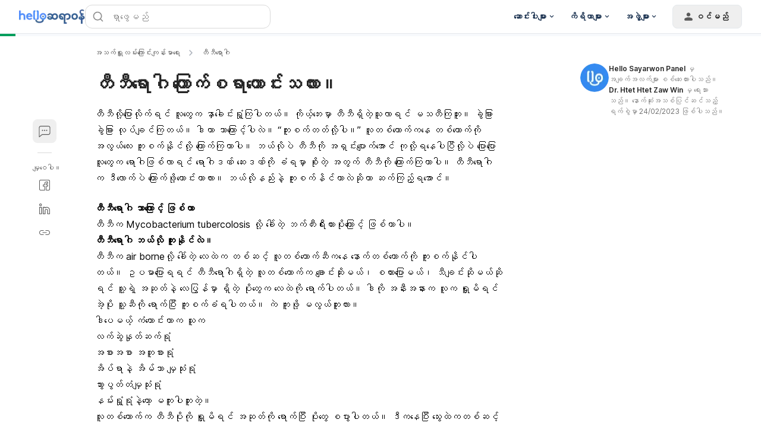

--- FILE ---
content_type: text/html; charset=utf-8
request_url: https://hellosayarwon.com/respiratory-health/tuberculosis/tuberculosis-symptoms-causes/
body_size: 107202
content:
<!DOCTYPE html><html lang="my-MM" data-critters-container><head><script async>
        window.googletag = window.googletag || { cmd: [] };

        googletag.cmd.push(function () {
          googletag.pubads().collapseEmptyDivs(true);

          /* Let use "googletag.pubads().refresh()" if you use "disableInitialLoad()" */
          

          /* "enableSingleRequest" --> Request all ad slots in one call */
          

          googletag.pubads().enableLazyLoad({
            fetchMarginPercent: 300,
            renderMarginPercent: 30,
            mobileScaling: 2.0,
          });

          googletag.enableServices();

          if (window.location.hostname.startsWith('demo.')) {
            googletag.pubads().setTargeting("demo",["yes"]);
          }
            
          if (window.location.pathname.startsWith('/preview/')) {
            googletag.pubads().setTargeting("preview",["yes"]);
          }
        });
      </script><style>/*! tailwindcss v3.4.18 | MIT License | https://tailwindcss.com*/blockquote,dd,dl,figure,h1,h2,h3,h4,h5,h6,hr,p,pre{margin:0}fieldset,legend,menu,ol,ul{padding:0}.container{padding-left:.9375rem;padding-right:.9375rem}.sr-only{height:1px;margin:-1px;overflow:hidden;padding:0;position:absolute;width:1px;clip:rect(0,0,0,0);border-width:0;white-space:nowrap}.inset-x-0{left:0;right:0}.-bottom-\[calc\(var\(--gapY\)\/2\)\]{bottom:calc(var(--gapY)/2*-1)}.bottom-5{bottom:1.25rem}.bottom-\[-1px\]{bottom:-1px}.bottom-\[-4px\]{bottom:-4px}.bottom-\[0\.375rem\]{bottom:.375rem}.bottom-\[0\.625rem\]{bottom:.625rem}.bottom-full{bottom:100%}.left-2{left:.5rem}.left-\[-4px\]{left:-4px}.left-\[0\.375rem\]{left:.375rem}.left-\[0\.625rem\]{left:.625rem}.left-\[50\%\]{left:50%}.left-full{left:100%}.right-\[-4px\]{right:-4px}.right-\[0\.625rem\]{right:.625rem}.right-\[1\.5625rem\]{right:1.5625rem}.right-full{right:100%}.top-3{top:.75rem}.top-\[-4px\]{top:-4px}.top-\[0\.375rem\]{top:.375rem}.top-\[0\.625rem\]{top:.625rem}.top-\[2\.1875rem\]{top:2.1875rem}.top-\[50\%\]{top:50%}.z-0{z-index:0}.z-\[1000\]{z-index:1000}.z-dialog{z-index:500}.z-dialogOverlay{z-index:450}.z-drawer{z-index:500}.z-drawerOverlay{z-index:450}.order-last{order:9999}.m-auto{margin:auto}.-mx-1{margin-left:-.25rem;margin-right:-.25rem}.-my-2{margin-bottom:-.5rem;margin-top:-.5rem}.mx-\[0\.625rem\]{margin-left:.625rem;margin-right:.625rem}.my-1{margin-bottom:.25rem;margin-top:.25rem}.my-5{margin-bottom:1.25rem;margin-top:1.25rem}.my-\[0\.9375rem\]{margin-bottom:.9375rem;margin-top:.9375rem}.-mb-px,.mb-\[-1px\]{margin-bottom:-1px}.ml-\[--handleContainerSize\]{margin-left:var(--handleContainerSize)}.ml-\[0\.3125rem\]{margin-left:.3125rem}.mr-4{margin-right:1rem}.mr-6{margin-right:1.5rem}.mr-\[--handleContainerSize\]{margin-right:var(--handleContainerSize)}.mr-\[0\.625rem\]{margin-right:.625rem}.mt-0\.5{margin-top:.125rem}.mt-10{margin-top:2.5rem}.mt-24{margin-top:6rem}.mt-5{margin-top:1.25rem}.mt-auto{margin-top:auto}.inline-block{display:inline-block}.table-caption{display:table-caption}.table-cell{display:table-cell}.table-row{display:table-row}.aspect-\[174\/67\]{aspect-ratio:174/67}.aspect-\[3\/4\]{aspect-ratio:3/4}.aspect-\[72\/100\]{aspect-ratio:72/100}.aspect-\[9\/16\]{aspect-ratio:9/16}.size-1{height:.25rem;width:.25rem}.size-16{height:4rem;width:4rem}.size-3{height:.75rem;width:.75rem}.size-3\.5{height:.875rem;width:.875rem}.size-4{height:1rem;width:1rem}.size-5{height:1.25rem;width:1.25rem}.size-\[--cell-size\]{height:var(--cell-size);width:var(--cell-size)}.size-\[--size\]{height:var(--size);width:var(--size)}.size-\[1\.25rem\]{height:1.25rem;width:1.25rem}.size-\[1\.375rem\]{height:1.375rem;width:1.375rem}.size-\[1\.75rem\]{height:1.75rem;width:1.75rem}.size-\[10px\]{height:10px;width:10px}.size-\[2px\]{height:2px;width:2px}.size-\[2rem\]{height:2rem;width:2rem}.size-\[40px\]{height:40px;width:40px}.size-\[64px\]{height:64px;width:64px}.size-\[88px\]{height:88px;width:88px}.size-auto{height:auto;width:auto}.size-fit{height:-moz-fit-content;height:fit-content;width:-moz-fit-content;width:fit-content}.h-1\/2{height:50%}.h-2\.5{height:.625rem}.h-3\.5{height:.875rem}.h-\[--cell-size\]{height:var(--cell-size)}.h-\[--size\]{height:var(--size)}.h-\[1\.125rem\]{height:1.125rem}.h-\[1\.25rem\]{height:1.25rem}.h-\[18px\]{height:18px}.h-\[2\.375rem\]{height:2.375rem}.h-\[2\.8125rem\]{height:2.8125rem}.h-\[3\.3125rem\]{height:3.3125rem}.h-\[32px\]{height:32px}.h-\[36px\]{height:36px}.h-\[52px\]{height:52px}.h-\[var\(--radix-select-trigger-height\)\]{height:var(--radix-select-trigger-height)}.max-h-\[--radix-select-content-available-height\]{max-height:var(--radix-select-content-available-height)}.max-h-\[90vh\]{max-height:90vh}.max-h-\[var\(--radix-dropdown-menu-content-available-height\)\]{max-height:var(--radix-dropdown-menu-content-available-height)}.\!min-h-\[unset\]{min-height:unset!important}.min-h-12{min-height:3rem}.min-h-\[--adMinHeight\]{min-height:var(--adMinHeight)}.min-h-\[184px\]{min-height:184px}.min-h-\[48px\]{min-height:48px}.min-h-\[60px\]{min-height:60px}.min-h-\[66\.74px\]{min-height:66.74px}.min-h-screen{min-height:100vh}.w-12{width:3rem}.w-2\.5{width:.625rem}.w-3\.5{width:.875rem}.w-9{width:2.25rem}.w-\[--cell-size\]{width:var(--cell-size)}.w-\[--size\]{width:var(--size)}.w-\[1\.125rem\]{width:1.125rem}.w-\[105px\]{width:105px}.w-\[132px\]{width:132px}.w-\[18px\]{width:18px}.w-\[1px\]{width:1px}.w-\[2\.125rem\]{width:2.125rem}.w-\[52px\]{width:52px}.w-\[72px\]{width:72px}.w-\[88px\]{width:88px}.w-\[98vw\]{width:98vw}.w-\[calc\(100\%-1rem\)\]{width:calc(100% - 1rem)}.w-\[min\(360px\2c 100\%\)\]{width:min(360px,100%)}.w-\[min\(var\(--adMinWidth\)\2c 100\%\)\]{width:min(var(--adMinWidth),100%)}.min-w-10{min-width:2.5rem}.min-w-8{min-width:2rem}.min-w-9{min-width:2.25rem}.min-w-\[--adMinWidth\]{min-width:var(--adMinWidth)}.min-w-\[--cell-size\]{min-width:var(--cell-size)}.min-w-\[150px\]{min-width:150px}.min-w-\[20\.81px\]{min-width:20.81px}.min-w-\[200px\]{min-width:200px}.min-w-\[300px\]{min-width:300px}.min-w-\[8rem\]{min-width:8rem}.min-w-\[var\(--radix-select-trigger-width\)\]{min-width:var(--radix-select-trigger-width)}.max-w-2xl{max-width:42rem}.max-w-7xl{max-width:80rem}.max-w-\[330px\]{max-width:330px}.max-w-\[380px\]{max-width:380px}.max-w-lg{max-width:32rem}.grow-0{flex-grow:0}.caption-bottom{caption-side:bottom}.origin-\[--radix-dropdown-menu-content-transform-origin\]{transform-origin:var(--radix-dropdown-menu-content-transform-origin)}.origin-\[--radix-select-content-transform-origin\]{transform-origin:var(--radix-select-content-transform-origin)}.-translate-x-1\/2,.-translate-y-1\/2{transform:translate(var(--tw-translate-x),var(--tw-translate-y)) rotate(var(--tw-rotate)) skewX(var(--tw-skew-x)) skewY(var(--tw-skew-y)) scaleX(var(--tw-scale-x)) scaleY(var(--tw-scale-y))}.translate-x-\[-50\%\]{--tw-translate-x:-50%}.rotate-45,.translate-x-\[-50\%\],.translate-y-\[-50\%\],.translate-y-full{transform:translate(var(--tw-translate-x),var(--tw-translate-y)) rotate(var(--tw-rotate)) skewX(var(--tw-skew-x)) skewY(var(--tw-skew-y)) scaleX(var(--tw-scale-x)) scaleY(var(--tw-scale-y))}.rotate-90{--tw-rotate:90deg}.rotate-90,.transform{transform:translate(var(--tw-translate-x),var(--tw-translate-y)) rotate(var(--tw-rotate)) skewX(var(--tw-skew-x)) skewY(var(--tw-skew-y)) scaleX(var(--tw-scale-x)) scaleY(var(--tw-scale-y))}@keyframes pulse{50%{opacity:.5}}.animate-pulse{animation:pulse 2s cubic-bezier(.4,0,.6,1) infinite}.\!cursor-not-allowed{cursor:not-allowed!important}.cursor-default{cursor:default}.cursor-text{cursor:text}.touch-none{touch-action:none}.resize-none{resize:none}.list-disc{list-style-type:disc}.appearance-none{-webkit-appearance:none;-moz-appearance:none;appearance:none}.grid-cols-3{grid-template-columns:repeat(3,minmax(0,1fr))}.grid-cols-4{grid-template-columns:repeat(4,minmax(0,1fr))}.grid-cols-\[1fr_3fr\]{grid-template-columns:1fr 3fr}.grid-rows-2{grid-template-rows:repeat(2,minmax(0,1fr))}.flex-col-reverse{flex-direction:column-reverse}.gap-1\.5{gap:.375rem}.gap-7{gap:1.75rem}.gap-\[--gapY\]{gap:var(--gapY)}.gap-\[0\.25rem\]{gap:.25rem}.gap-\[0\.3125rem\]{gap:.3125rem}.gap-\[0\.4rem\]{gap:.4rem}.gap-\[0\.75rem\]{gap:.75rem}.gap-\[10px\]{gap:10px}.gap-\[3rem\]{gap:3rem}.-space-y-3>:not([hidden])~:not([hidden]){--tw-space-y-reverse:0;margin-bottom:calc(-.75rem*var(--tw-space-y-reverse));margin-top:calc(-.75rem*(1 - var(--tw-space-y-reverse)))}.space-x-2>:not([hidden])~:not([hidden]){--tw-space-x-reverse:0;margin-left:calc(.5rem*(1 - var(--tw-space-x-reverse)));margin-right:calc(.5rem*var(--tw-space-x-reverse))}.space-x-3>:not([hidden])~:not([hidden]){--tw-space-x-reverse:0;margin-left:calc(.75rem*(1 - var(--tw-space-x-reverse)));margin-right:calc(.75rem*var(--tw-space-x-reverse))}.space-x-4>:not([hidden])~:not([hidden]){--tw-space-x-reverse:0;margin-left:calc(1rem*(1 - var(--tw-space-x-reverse)));margin-right:calc(1rem*var(--tw-space-x-reverse))}.space-x-8>:not([hidden])~:not([hidden]){--tw-space-x-reverse:0;margin-left:calc(2rem*(1 - var(--tw-space-x-reverse)));margin-right:calc(2rem*var(--tw-space-x-reverse))}.space-y-1\.5>:not([hidden])~:not([hidden]){--tw-space-y-reverse:0;margin-bottom:calc(.375rem*var(--tw-space-y-reverse));margin-top:calc(.375rem*(1 - var(--tw-space-y-reverse)))}.space-y-3>:not([hidden])~:not([hidden]){--tw-space-y-reverse:0;margin-bottom:calc(.75rem*var(--tw-space-y-reverse));margin-top:calc(.75rem*(1 - var(--tw-space-y-reverse)))}.space-y-6>:not([hidden])~:not([hidden]){--tw-space-y-reverse:0;margin-bottom:calc(1.5rem*var(--tw-space-y-reverse));margin-top:calc(1.5rem*(1 - var(--tw-space-y-reverse)))}.overflow-x-hidden{overflow-x:hidden}.text-ellipsis,.truncate{text-overflow:ellipsis}.text-nowrap{text-wrap:nowrap}.rounded,.rounded-\[0\.25rem\]{border-radius:.25rem}.rounded-\[0\.3125rem\]{border-radius:.3125rem}.rounded-\[10px\]{border-radius:10px}.rounded-\[1rem\]{border-radius:1rem}.rounded-\[5px\]{border-radius:5px}.rounded-\[calc\(var\(--radius\)-5px\)\]{border-radius:calc(var(--radius) - 5px)}.rounded-\[inherit\]{border-radius:inherit}.rounded-sm{border-radius:.125rem}.rounded-xl{border-radius:.75rem}.rounded-l-md{border-bottom-left-radius:.375rem;border-top-left-radius:.375rem}.rounded-r-md{border-bottom-right-radius:.375rem;border-top-right-radius:.375rem}.rounded-t-\[0\.375rem\]{border-top-left-radius:.375rem;border-top-right-radius:.375rem}.rounded-t-lg{border-top-left-radius:.5rem;border-top-right-radius:.5rem}.border-0{border-width:0}.border-y{border-top-width:1px}.border-b,.border-y{border-bottom-width:1px}.border-b-2,.border-b-\[2px\]{border-bottom-width:2px}.border-l{border-left-width:1px}.border-r{border-right-width:1px}.\!border-gray-200{--tw-border-opacity:1!important;border-color:rgb(217 217 217/var(--tw-border-opacity,1))!important}.border-blue-50{--tw-border-opacity:1;border-color:rgb(227 242 255/var(--tw-border-opacity,1))}.border-blue-500{--tw-border-opacity:1;border-color:rgb(43 148 255/var(--tw-border-opacity,1))}.border-hb-200{--tw-border-opacity:1;border-color:rgb(145 202 255/var(--tw-border-opacity,1))}.border-hb-600{--tw-border-opacity:1;border-color:rgb(45 135 243/var(--tw-border-opacity,1))}.\!border-b-\[--color\]{border-bottom-color:var(--color)!important}.\!border-r-\[--color\]{border-right-color:var(--color)!important}.\!border-t-\[--color\]{border-top-color:var(--color)!important}.border-l-transparent{border-left-color:transparent}.border-r-neutral-100{--tw-border-opacity:1;border-right-color:rgb(228 232 236/var(--tw-border-opacity,1))}.border-t-neutral-100\/10{border-top-color:rgba(228,232,236,.1)}.border-t-transparent{border-top-color:transparent}.\!bg-blue-50{--tw-bg-opacity:1!important;background-color:rgb(227 242 255/var(--tw-bg-opacity,1))!important}.bg-\[\#00b2ff\]{--tw-bg-opacity:1;background-color:rgb(0 178 255/var(--tw-bg-opacity,1))}.bg-\[\#e3f2ff\]{--tw-bg-opacity:1;background-color:rgb(227 242 255/var(--tw-bg-opacity,1))}.bg-\[--bgColor\]{background-color:var(--bgColor)}.bg-black\/10{background-color:rgba(0,0,0,.1)}.bg-blue-400{--tw-bg-opacity:1;background-color:rgb(69 164 255/var(--tw-bg-opacity,1))}.bg-blue-500{--tw-bg-opacity:1;background-color:rgb(43 148 255/var(--tw-bg-opacity,1))}.bg-emerald-100{--tw-bg-opacity:1;background-color:rgb(209 250 229/var(--tw-bg-opacity,1))}.bg-gray-600{--tw-bg-opacity:1;background-color:rgb(89 89 89/var(--tw-bg-opacity,1))}.bg-green{--tw-bg-opacity:1;background-color:rgb(224 248 238/var(--tw-bg-opacity,1))}.bg-green-100{--tw-bg-opacity:1;background-color:rgb(179 238 213/var(--tw-bg-opacity,1))}.bg-green-500{--tw-bg-opacity:1;background-color:rgb(0 192 118/var(--tw-bg-opacity,1))}.bg-hb{--tw-bg-opacity:1;background-color:rgb(227 242 255/var(--tw-bg-opacity,1))}.bg-indigol-800{--tw-bg-opacity:1;background-color:rgb(40 74 117/var(--tw-bg-opacity,1))}.bg-indigol-900{--tw-bg-opacity:1;background-color:rgb(27 50 80/var(--tw-bg-opacity,1))}.bg-neutral-200{--tw-bg-opacity:1;background-color:rgb(210 214 220/var(--tw-bg-opacity,1))}.bg-red{--tw-bg-opacity:1;background-color:rgb(250 233 232/var(--tw-bg-opacity,1))}.bg-red-100{--tw-bg-opacity:1;background-color:rgb(254 204 191/var(--tw-bg-opacity,1))}.bg-red-500{--tw-bg-opacity:1;background-color:rgb(255 83 49/var(--tw-bg-opacity,1))}.bg-white\/85{background-color:hsla(0,0%,100%,.85)}.bg-yellow-500{--tw-bg-opacity:1;background-color:rgb(255 195 38/var(--tw-bg-opacity,1))}.bg-opacity-50{--tw-bg-opacity:0.5}.bg-gradient-to-b{background-image:linear-gradient(to bottom,var(--tw-gradient-stops))}.from-\[rgba\(17\2c 17\2c 17\2c 0\)\]{--tw-gradient-from:hsla(0,0%,7%,0) var(--tw-gradient-from-position);--tw-gradient-to:hsla(0,0%,7%,0) var(--tw-gradient-to-position);--tw-gradient-stops:var(--tw-gradient-from),var(--tw-gradient-to)}.to-gray-1000{--tw-gradient-to:#111 var(--tw-gradient-to-position)}.bg-center{background-position:50%}.fill-current{fill:currentColor}.p-1{padding:.25rem}.p-\[0\.625rem\]{padding:.625rem}.p-\[15px\]{padding:15px}.p-\[5px\]{padding:5px}.p-px{padding:1px}.px-1\.5{padding-left:.375rem;padding-right:.375rem}.px-2\.5{padding-left:.625rem;padding-right:.625rem}.px-5{padding-left:1.25rem;padding-right:1.25rem}.px-7{padding-left:1.75rem;padding-right:1.75rem}.px-\[--cell-size\]{padding-left:var(--cell-size);padding-right:var(--cell-size)}.px-\[--textPadding\]{padding-left:var(--textPadding);padding-right:var(--textPadding)}.px-\[0\.3125rem\]{padding-left:.3125rem;padding-right:.3125rem}.px-\[0\.875rem\]{padding-left:.875rem;padding-right:.875rem}.py-1\.5{padding-bottom:.375rem;padding-top:.375rem}.py-10{padding-bottom:2.5rem;padding-top:2.5rem}.py-12{padding-bottom:3rem;padding-top:3rem}.py-\[0\.75rem\]{padding-bottom:.75rem;padding-top:.75rem}.py-\[14px\]{padding-bottom:14px;padding-top:14px}.py-\[2px\]{padding-bottom:2px;padding-top:2px}.py-\[4rem\]{padding-bottom:4rem;padding-top:4rem}.py-\[7px\]{padding-bottom:7px;padding-top:7px}.pb-1{padding-bottom:.25rem}.pb-3{padding-bottom:.75rem}.pb-\[1\.5px\]{padding-bottom:1.5px}.pl-5{padding-left:1.25rem}.pl-8{padding-left:2rem}.pl-\[2\.625rem\]{padding-left:2.625rem}.pl-\[calc\(1\.375rem\/1\.5\)\]{padding-left:.91667rem}.pr-0{padding-right:0}.pr-1{padding-right:.25rem}.pr-12{padding-right:3rem}.pr-2{padding-right:.5rem}.pr-4{padding-right:1rem}.pr-8{padding-right:2rem}.pr-\[1\.375rem\]{padding-right:1.375rem}.pr-\[3\.5rem\]{padding-right:3.5rem}.pt-3{padding-top:.75rem}.pt-6{padding-top:1.5rem}.pt-\[1\.75rem\]{padding-top:1.75rem}.text-left{text-align:left}.align-middle{vertical-align:middle}.align-bottom{vertical-align:bottom}.font-mono{font-family:ui-monospace,SFMono-Regular,Menlo,Monaco,Consolas,Liberation Mono,Courier New,monospace}.text-3xl{font-size:1.875rem;line-height:2.25rem}.text-\[0\.75rem\]{font-size:.75rem}.text-\[0\.8rem\]{font-size:.8rem}.text-\[1\.125rem\]{font-size:1.125rem}.text-\[1\.25rem\]{font-size:1.25rem}.text-\[1\.75rem\]{font-size:1.75rem}.text-\[11px\]{font-size:11px}.text-\[12px\]{font-size:12px}.text-\[13px\]{font-size:13px}.text-\[14px\]{font-size:14px}.text-xl{font-size:1.25rem;line-height:1.75rem}.font-medium{font-weight:500}.capitalize{text-transform:capitalize}.leading-3{line-height:.75rem}.leading-5{line-height:1.25rem}.leading-\[--fontSize\]{line-height:var(--fontSize)}.leading-\[26px\]{line-height:26px}.leading-\[2rem\]{line-height:2rem}.leading-none{line-height:1}.leading-normal{line-height:1.5}.leading-snug{line-height:1.375}.-tracking-\[0\.2px\]{letter-spacing:-.2px}.-tracking-\[0\.3px\]{letter-spacing:-.3px}.tracking-\[-0\.2px\]{letter-spacing:-.2px}.tracking-tight{letter-spacing:-.025em}.tracking-widest{letter-spacing:.1em}.text-\[\#4D8DFF\]{--tw-text-opacity:1;color:rgb(77 141 255/var(--tw-text-opacity,1))}.text-\[\#8C8C8C\]{--tw-text-opacity:1;color:rgb(140 140 140/var(--tw-text-opacity,1))}.text-\[--fontSize\]{color:var(--fontSize)}.text-\[--textColor\]{color:var(--textColor)}.text-black\/70{color:rgba(0,0,0,.7)}.text-current{color:currentColor}.text-emerald-800{--tw-text-opacity:1;color:rgb(6 95 70/var(--tw-text-opacity,1))}.text-gray-1000{--tw-text-opacity:1;color:rgb(17 17 17/var(--tw-text-opacity,1))}.text-gray-200{--tw-text-opacity:1;color:rgb(217 217 217/var(--tw-text-opacity,1))}.text-green-300{--tw-text-opacity:1;color:rgb(46 214 158/var(--tw-text-opacity,1))}.text-green-400{--tw-text-opacity:1;color:rgb(0 203 138/var(--tw-text-opacity,1))}.text-green-800{--tw-text-opacity:1;color:rgb(0 140 80/var(--tw-text-opacity,1))}.text-hb-600{--tw-text-opacity:1;color:rgb(45 135 243/var(--tw-text-opacity,1))}.text-indigol-900{--tw-text-opacity:1;color:rgb(27 50 80/var(--tw-text-opacity,1))}.text-neutral-400{--tw-text-opacity:1;color:rgb(173 179 188/var(--tw-text-opacity,1))}.text-neutral-50{--tw-text-opacity:1;color:rgb(247 249 252/var(--tw-text-opacity,1))}.text-neutral-500{--tw-text-opacity:1;color:rgb(154 162 172/var(--tw-text-opacity,1))}.text-neutral-600{--tw-text-opacity:1;color:rgb(135 144 156/var(--tw-text-opacity,1))}.text-primary{--tw-text-opacity:1;color:rgb(45 135 243/var(--tw-text-opacity,1))}.text-red-400{--tw-text-opacity:1;color:rgb(255 111 77/var(--tw-text-opacity,1))}.text-red-500{--tw-text-opacity:1;color:rgb(255 83 49/var(--tw-text-opacity,1))}.text-transparent{color:transparent}.underline-offset-4{text-underline-offset:4px}.opacity-60{opacity:.6}.opacity-70{opacity:.7}.opacity-90{opacity:.9}.shadow{--tw-shadow:0 1px 3px 0 rgba(0,0,0,.1),0 1px 2px -1px rgba(0,0,0,.1);--tw-shadow-colored:0 1px 3px 0 var(--tw-shadow-color),0 1px 2px -1px var(--tw-shadow-color)}.shadow,.shadow-\[0_8px_40px_rgba\(0\2c 0\2c 0\2c 0\.1\)\]{box-shadow:var(--tw-ring-offset-shadow,0 0 #0000),var(--tw-ring-shadow,0 0 #0000),var(--tw-shadow)}.shadow-\[0_8px_40px_rgba\(0\2c 0\2c 0\2c 0\.1\)\]{--tw-shadow:0 8px 40px rgba(0,0,0,.1);--tw-shadow-colored:0 8px 40px var(--tw-shadow-color)}.shadow-\[0px_10px_16px_rgba\(0\2c 0\2c 0\2c 0\.04\)\2c 0px_2px_8px_rgba\(0\2c 0\2c 0\2c 0\.04\)\2c 0px_0px_1px_rgba\(0\2c 0\2c 0\2c 0\.04\)\]{--tw-shadow:0px 10px 16px rgba(0,0,0,.04),0px 2px 8px rgba(0,0,0,.04),0px 0px 1px rgba(0,0,0,.04);--tw-shadow-colored:0px 10px 16px var(--tw-shadow-color),0px 2px 8px var(--tw-shadow-color),0px 0px 1px var(--tw-shadow-color);box-shadow:var(--tw-ring-offset-shadow,0 0 #0000),var(--tw-ring-shadow,0 0 #0000),var(--tw-shadow)}.shadow-\[0px_4px_12px_0px_rgba\(0\2c 0\2c 0\2c 0\.10\)\]{--tw-shadow:0px 4px 12px 0px rgba(0,0,0,.1);--tw-shadow-colored:0px 4px 12px 0px var(--tw-shadow-color)}.shadow-\[0px_4px_12px_0px_rgba\(0\2c 0\2c 0\2c 0\.10\)\],.shadow-alertDialog{box-shadow:var(--tw-ring-offset-shadow,0 0 #0000),var(--tw-ring-shadow,0 0 #0000),var(--tw-shadow)}.shadow-alertDialog{--tw-shadow:0px 4px 8px #d9d9d9;--tw-shadow-colored:0px 4px 8px var(--tw-shadow-color)}.shadow-lg{--tw-shadow:0 10px 15px -3px rgba(0,0,0,.1),0 4px 6px -4px rgba(0,0,0,.1);--tw-shadow-colored:0 10px 15px -3px var(--tw-shadow-color),0 4px 6px -4px var(--tw-shadow-color)}.shadow-lg,.shadow-lightFloating{box-shadow:var(--tw-ring-offset-shadow,0 0 #0000),var(--tw-ring-shadow,0 0 #0000),var(--tw-shadow)}.shadow-lightFloating{--tw-shadow:0 0.0625rem 0.1875rem rgba(0,0,0,.05),rgba(0,0,0,.05) 0 1.25rem 1.5625rem -0.3125rem,rgba(0,0,0,.04) 0 0.625rem 0.625rem -0.3125rem;--tw-shadow-colored:0 0.0625rem 0.1875rem var(--tw-shadow-color),0 1.25rem 1.5625rem -0.3125rem var(--tw-shadow-color),0 0.625rem 0.625rem -0.3125rem var(--tw-shadow-color)}.shadow-md{--tw-shadow:0 4px 6px -1px rgba(0,0,0,.1),0 2px 4px -2px rgba(0,0,0,.1);--tw-shadow-colored:0 4px 6px -1px var(--tw-shadow-color),0 2px 4px -2px var(--tw-shadow-color)}.shadow-md,.shadow-none{box-shadow:var(--tw-ring-offset-shadow,0 0 #0000),var(--tw-ring-shadow,0 0 #0000),var(--tw-shadow)}.shadow-sm{--tw-shadow:0 1px 2px 0 rgba(0,0,0,.05);--tw-shadow-colored:0 1px 2px 0 var(--tw-shadow-color)}.shadow-sm,.shadow-toast{box-shadow:var(--tw-ring-offset-shadow,0 0 #0000),var(--tw-ring-shadow,0 0 #0000),var(--tw-shadow)}.shadow-toast{--tw-shadow:0 0.0625rem 0.1875rem rgba(0,0,0,.05),rgba(0,0,0,.05) 0 1.75rem 1.4375rem -0.4375rem,rgba(0,0,0,.04) 0 0.75rem 0.75rem -0.4375rem;--tw-shadow-colored:0 0.0625rem 0.1875rem var(--tw-shadow-color),0 1.75rem 1.4375rem -0.4375rem var(--tw-shadow-color),0 0.75rem 0.75rem -0.4375rem var(--tw-shadow-color)}.shadow-xl{--tw-shadow:0 20px 25px -5px rgba(0,0,0,.1),0 8px 10px -6px rgba(0,0,0,.1);--tw-shadow-colored:0 20px 25px -5px var(--tw-shadow-color),0 8px 10px -6px var(--tw-shadow-color);box-shadow:var(--tw-ring-offset-shadow,0 0 #0000),var(--tw-ring-shadow,0 0 #0000),var(--tw-shadow)}.\!outline{outline-style:solid!important}.ring-0{--tw-ring-offset-shadow:var(--tw-ring-inset) 0 0 0 var(--tw-ring-offset-width) var(--tw-ring-offset-color);--tw-ring-shadow:var(--tw-ring-inset) 0 0 0 calc(var(--tw-ring-offset-width)) var(--tw-ring-color);box-shadow:var(--tw-ring-offset-shadow),var(--tw-ring-shadow),var(--tw-shadow,0 0 #0000)}.transition-\[color\2c box-shadow\]{transition-duration:.15s;transition-property:color,box-shadow;transition-timing-function:cubic-bezier(.4,0,.2,1)}.transition-\[color\]{transition-property:color}.transition-\[color\],.transition-all{transition-duration:.15s;transition-timing-function:cubic-bezier(.4,0,.2,1)}.transition-colors{transition-duration:.15s;transition-property:color,background-color,border-color,text-decoration-color,fill,stroke;transition-timing-function:cubic-bezier(.4,0,.2,1)}.transition-none{transition-property:none}.transition-shadow{transition-property:box-shadow}.transition-shadow,.transition-transform{transition-duration:.15s;transition-timing-function:cubic-bezier(.4,0,.2,1)}.duration-200{transition-duration:.2s}.theme-hhg-old .text-p1,.theme-hhg-old .text-p2{letter-spacing:-.2px}.\[--cell-size\:2\.625rem\]{--cell-size:2.625rem}.\[appearance\:textfield\]{-webkit-appearance:textfield;-moz-appearance:textfield;appearance:textfield}.hhg-disabled-scroll{height:100vh;overflow-y:hidden;position:fixed;width:100%}.file\:border-0::file-selector-button{border-width:0}.file\:bg-transparent::file-selector-button{background-color:transparent}.file\:font-medium::file-selector-button{font-weight:500}.theme-hhg-old .file\:text-p4::file-selector-button{font-size:.75rem;letter-spacing:0;line-height:1.125rem}@media (min-width:768px){.theme-hhg-old .file\:text-p4::file-selector-button{font-size:.875rem;letter-spacing:-.2px;line-height:1.375rem}}.theme-hhg-new .file\:text-p4::file-selector-button{font-size:.75rem;letter-spacing:0;line-height:1.125rem}@media (min-width:768px){.theme-hhg-new .file\:text-p4::file-selector-button{font-size:.875rem;letter-spacing:-.2px;line-height:1.375rem}}.placeholder\:text-gray-400::-moz-placeholder{--tw-text-opacity:1;color:rgb(140 140 140/var(--tw-text-opacity,1))}.placeholder\:text-gray-400::placeholder{--tw-text-opacity:1;color:rgb(140 140 140/var(--tw-text-opacity,1))}.before\:top-1\/2:before{content:var(--tw-content);top:50%}.before\:h-4:before{content:var(--tw-content);height:1rem}.before\:w-4:before{content:var(--tw-content);width:1rem}.before\:-translate-y-1\/2:before{content:var(--tw-content);--tw-translate-y:-50%;transform:translate(var(--tw-translate-x),var(--tw-translate-y)) rotate(var(--tw-rotate)) skewX(var(--tw-skew-x)) skewY(var(--tw-skew-y)) scaleX(var(--tw-scale-x)) scaleY(var(--tw-scale-y))}.before\:content-\[var\(--warning-icon\)\]:before{--tw-content:var(--warning-icon);content:var(--tw-content)}.after\:left-\[--handleEdgeSpace\]:after{content:var(--tw-content);left:var(--handleEdgeSpace)}.after\:start-\[2px\]:after{content:var(--tw-content);inset-inline-start:2px}.after\:h-\[--handleSize\]:after{content:var(--tw-content);height:var(--handleSize)}.after\:w-\[--handleSize\]:after{content:var(--tw-content);width:var(--handleSize)}.after\:rounded-full:after{border-radius:9999px;content:var(--tw-content)}.after\:border:after{border-width:1px;content:var(--tw-content)}.after\:border-gray-300:after{content:var(--tw-content);--tw-border-opacity:1;border-color:rgb(191 191 191/var(--tw-border-opacity,1))}.after\:bg-white:after{content:var(--tw-content);--tw-bg-opacity:1;background-color:rgb(255 255 255/var(--tw-bg-opacity,1))}.after\:transition-all:after{content:var(--tw-content);transition-duration:.15s;transition-property:all;transition-timing-function:cubic-bezier(.4,0,.2,1)}.after\:content-\[\'\'\]:after{--tw-content:"";content:var(--tw-content)}.last\:mt-0:last-child{margin-top:0}.last\:rounded-b-lg:last-child{border-bottom-left-radius:.5rem;border-bottom-right-radius:.5rem}.last\:border-b-0:last-child{border-bottom-width:0}.hover\:cursor-pointer:hover{cursor:pointer}.hover\:border-gray-300:hover{--tw-border-opacity:1;border-color:rgb(191 191 191/var(--tw-border-opacity,1))}.hover\:bg-\[\#e9e9e9\]:hover{--tw-bg-opacity:1;background-color:rgb(233 233 233/var(--tw-bg-opacity,1))}.hover\:bg-\[rgba\(0\2c 0\2c 0\2c 0\.4\)\]:hover{background-color:rgba(0,0,0,.4)}.hover\:bg-blue-50:hover{background-color:rgb(227 242 255/var(--tw-bg-opacity,1))}.hover\:bg-gray:hover{--tw-bg-opacity:1;background-color:rgb(250 250 250/var(--tw-bg-opacity,1))}.hover\:bg-gray-50\/40:hover{background-color:rgba(249,250,251,.4)}.hover\:bg-gray-600:hover{--tw-bg-opacity:1;background-color:rgb(89 89 89/var(--tw-bg-opacity,1))}.hover\:bg-gray-700:hover{--tw-bg-opacity:1;background-color:rgb(64 64 64/var(--tw-bg-opacity,1))}.hover\:bg-green-600:hover{--tw-bg-opacity:1;background-color:rgb(0 177 106/var(--tw-bg-opacity,1))}.hover\:bg-neutral-50:hover{--tw-bg-opacity:1;background-color:rgb(247 249 252/var(--tw-bg-opacity,1))}.hover\:bg-red-600:hover{--tw-bg-opacity:1;background-color:rgb(244 77 44/var(--tw-bg-opacity,1))}.hover\:bg-yellow-600:hover{--tw-bg-opacity:1;background-color:rgb(255 181 33/var(--tw-bg-opacity,1))}.hover\:text-blue-700:hover{--tw-text-opacity:1;color:rgb(44 116 223/var(--tw-text-opacity,1))}.hover\:text-gray-600:hover{--tw-text-opacity:1;color:rgb(89 89 89/var(--tw-text-opacity,1))}.hover\:text-gray-700:hover{--tw-text-opacity:1;color:rgb(64 64 64/var(--tw-text-opacity,1))}.hover\:text-gray-800\/85:hover{color:rgba(38,38,38,.85)}.hover\:text-hb-800:hover{--tw-text-opacity:1;color:rgb(43 98 205/var(--tw-text-opacity,1))}.hover\:opacity-100:hover{opacity:1}.hover\:opacity-65:hover{opacity:.65}.hover\:opacity-85:hover{opacity:.85}.hover\:opacity-95:hover{opacity:.95}.hover\:shadow-md:hover{--tw-shadow:0 4px 6px -1px rgba(0,0,0,.1),0 2px 4px -2px rgba(0,0,0,.1);--tw-shadow-colored:0 4px 6px -1px var(--tw-shadow-color),0 2px 4px -2px var(--tw-shadow-color);box-shadow:var(--tw-ring-offset-shadow,0 0 #0000),var(--tw-ring-shadow,0 0 #0000),var(--tw-shadow)}.focus\:border-blue-500:focus{--tw-border-opacity:1;border-color:rgb(43 148 255/var(--tw-border-opacity,1))}.focus\:border-blue-600:focus{--tw-border-opacity:1;border-color:rgb(45 135 243/var(--tw-border-opacity,1))}.focus\:text-gray-1000:focus{--tw-text-opacity:1;color:rgb(17 17 17/var(--tw-text-opacity,1))}.focus\:outline-none:focus{outline:2px solid transparent;outline-offset:2px}.focus\:ring-2:focus,.focus\:ring-\[2px\]:focus{--tw-ring-offset-shadow:var(--tw-ring-inset) 0 0 0 var(--tw-ring-offset-width) var(--tw-ring-offset-color);--tw-ring-shadow:var(--tw-ring-inset) 0 0 0 calc(2px + var(--tw-ring-offset-width)) var(--tw-ring-color);box-shadow:var(--tw-ring-offset-shadow),var(--tw-ring-shadow),var(--tw-shadow,0 0 #0000)}.focus\:ring-blue-200:focus{--tw-ring-opacity:1;--tw-ring-color:rgb(145 202 255/var(--tw-ring-opacity,1))}.focus\:ring-blue-500:focus{--tw-ring-opacity:1;--tw-ring-color:rgb(43 148 255/var(--tw-ring-opacity,1))}.focus\:ring-offset-2:focus{--tw-ring-offset-width:2px}.focus-visible\:border-blue-600:focus-visible{--tw-border-opacity:1;border-color:rgb(45 135 243/var(--tw-border-opacity,1))}.focus-visible\:shadow-hb-200:focus-visible{--tw-shadow-color:#91caff;--tw-shadow:var(--tw-shadow-colored)}.focus-visible\:outline-none:focus-visible{outline:2px solid transparent;outline-offset:2px}.focus-visible\:outline-1:focus-visible{outline-width:1px}.focus-visible\:ring-0:focus-visible{--tw-ring-offset-shadow:var(--tw-ring-inset) 0 0 0 var(--tw-ring-offset-width) var(--tw-ring-offset-color);--tw-ring-shadow:var(--tw-ring-inset) 0 0 0 calc(var(--tw-ring-offset-width)) var(--tw-ring-color);box-shadow:var(--tw-ring-offset-shadow),var(--tw-ring-shadow),var(--tw-shadow,0 0 #0000)}.focus-visible\:ring-1:focus-visible{--tw-ring-offset-shadow:var(--tw-ring-inset) 0 0 0 var(--tw-ring-offset-width) var(--tw-ring-offset-color);--tw-ring-shadow:var(--tw-ring-inset) 0 0 0 calc(1px + var(--tw-ring-offset-width)) var(--tw-ring-color);box-shadow:var(--tw-ring-offset-shadow),var(--tw-ring-shadow),var(--tw-shadow,0 0 #0000)}.focus-visible\:ring-\[2px\]:focus-visible{--tw-ring-offset-shadow:var(--tw-ring-inset) 0 0 0 var(--tw-ring-offset-width) var(--tw-ring-offset-color);--tw-ring-shadow:var(--tw-ring-inset) 0 0 0 calc(2px + var(--tw-ring-offset-width)) var(--tw-ring-color);box-shadow:var(--tw-ring-offset-shadow),var(--tw-ring-shadow),var(--tw-shadow,0 0 #0000)}.focus-visible\:ring-\[3px\]:focus-visible{--tw-ring-offset-shadow:var(--tw-ring-inset) 0 0 0 var(--tw-ring-offset-width) var(--tw-ring-offset-color);--tw-ring-shadow:var(--tw-ring-inset) 0 0 0 calc(3px + var(--tw-ring-offset-width)) var(--tw-ring-color);box-shadow:var(--tw-ring-offset-shadow),var(--tw-ring-shadow),var(--tw-shadow,0 0 #0000)}.focus-visible\:ring-blue-200:focus-visible{--tw-ring-opacity:1;--tw-ring-color:rgb(145 202 255/var(--tw-ring-opacity,1))}.focus-visible\:ring-blue-600:focus-visible{--tw-ring-opacity:1;--tw-ring-color:rgb(45 135 243/var(--tw-ring-opacity,1))}.focus-visible\:ring-blue-600\/50:focus-visible{--tw-ring-color:rgba(45,135,243,.5)}.focus-visible\:ring-hb-600:focus-visible{--tw-ring-opacity:1;--tw-ring-color:rgb(45 135 243/var(--tw-ring-opacity,1))}.active\:border-blue-600:active{--tw-border-opacity:1;border-color:rgb(45 135 243/var(--tw-border-opacity,1))}.active\:opacity-80:active{opacity:.8}.active\:ring-\[2px\]:active{--tw-ring-offset-shadow:var(--tw-ring-inset) 0 0 0 var(--tw-ring-offset-width) var(--tw-ring-offset-color);--tw-ring-shadow:var(--tw-ring-inset) 0 0 0 calc(2px + var(--tw-ring-offset-width)) var(--tw-ring-color);box-shadow:var(--tw-ring-offset-shadow),var(--tw-ring-shadow),var(--tw-shadow,0 0 #0000)}.active\:ring-blue-200:active{--tw-ring-opacity:1;--tw-ring-color:rgb(145 202 255/var(--tw-ring-opacity,1))}.disabled\:pointer-events-none:disabled{pointer-events:none}.disabled\:text-gray-400:disabled{--tw-text-opacity:1;color:rgb(140 140 140/var(--tw-text-opacity,1))}.group:hover .group-hover\:bottom-2{bottom:.5rem}.group:hover .group-hover\:text-blue-600{--tw-text-opacity:1;color:rgb(45 135 243/var(--tw-text-opacity,1))}.peer:checked~.peer-checked\:border-blue-600{--tw-border-opacity:1;border-color:rgb(45 135 243/var(--tw-border-opacity,1))}.peer:checked~.peer-checked\:bg-blue-600{--tw-bg-opacity:1;background-color:rgb(45 135 243/var(--tw-bg-opacity,1))}.peer:checked~.peer-checked\:after\:left-\[calc\(100\%-var\(--handleSize\)-var\(--handleEdgeSpace\)\)\]:after{content:var(--tw-content);left:calc(100% - var(--handleSize) - var(--handleEdgeSpace))}.peer:checked~.peer-checked\:after\:border-white:after{content:var(--tw-content);--tw-border-opacity:1;border-color:rgb(255 255 255/var(--tw-border-opacity,1))}.peer:focus~.peer-focus\:outline-none{outline:2px solid transparent;outline-offset:2px}.peer:focus~.peer-focus\:ring-0{--tw-ring-offset-shadow:var(--tw-ring-inset) 0 0 0 var(--tw-ring-offset-width) var(--tw-ring-offset-color);--tw-ring-shadow:var(--tw-ring-inset) 0 0 0 calc(var(--tw-ring-offset-width)) var(--tw-ring-color);box-shadow:var(--tw-ring-offset-shadow),var(--tw-ring-shadow),var(--tw-shadow,0 0 #0000)}.peer:disabled~.peer-disabled\:cursor-not-allowed{cursor:not-allowed}.peer:disabled~.peer-disabled\:opacity-70{opacity:.7}.has-\[\>button\]\:ml-\[-0\.45rem\]:has(>button){margin-left:-.45rem}.has-\[\>button\]\:mr-\[-0\.4rem\]:has(>button){margin-right:-.4rem}.has-\[\>kbd\]\:ml-\[-0\.35rem\]:has(>kbd){margin-left:-.35rem}.has-\[\>kbd\]\:mr-\[-0\.35rem\]:has(>kbd){margin-right:-.35rem}.has-\[\>\[data-align\=block-end\]\]\:h-auto:has(>[data-align=block-end]){height:auto}.has-\[\>\[data-align\=block-start\]\]\:h-auto:has(>[data-align=block-start]){height:auto}.has-\[\>textarea\]\:h-auto:has(>textarea){height:auto}.has-\[\>\[data-slot\=field\]\]\:w-full:has(>[data-slot=field]){width:100%}.has-\[\>\[data-align\=block-end\]\]\:flex-col:has(>[data-align=block-end]){flex-direction:column}.has-\[\>\[data-align\=block-start\]\]\:flex-col:has(>[data-align=block-start]){flex-direction:column}.has-\[\>\[data-slot\=field\]\]\:flex-col:has(>[data-slot=field]){flex-direction:column}.has-\[\>\[data-slot\=field-content\]\]\:items-start:has(>[data-slot=field-content]){align-items:flex-start}.has-\[\>\[data-slot\=checkbox-group\]\]\:gap-3:has(>[data-slot=checkbox-group]){gap:.75rem}.has-\[\>\[data-slot\=radio-group\]\]\:gap-3:has(>[data-slot=radio-group]){gap:.75rem}.has-\[\>\[data-slot\=field\]\]\:rounded-md:has(>[data-slot=field]){border-radius:.375rem}.has-\[\>\[data-slot\=field\]\]\:border:has(>[data-slot=field]){border-width:1px}.has-\[\[data-slot-ig\=input-group-control\]\:focus-visible\]\:border-blue-600:has([data-slot-ig=input-group-control]:focus-visible){--tw-border-opacity:1;border-color:rgb(45 135 243/var(--tw-border-opacity,1))}.has-\[\[data-slot-ig\]\[aria-invalid\=true\]\]\:border-red-600:has([data-slot-ig][aria-invalid=true]){--tw-border-opacity:1;border-color:rgb(244 77 44/var(--tw-border-opacity,1))}.has-\[\[data-state\=checked\]\]\:border-blue-600:has([data-state=checked]){--tw-border-opacity:1;border-color:rgb(45 135 243/var(--tw-border-opacity,1))}.has-\[\>svg\]\:p-0:has(>svg){padding:0}.has-\[\>svg\]\:px-2:has(>svg){padding-left:.5rem;padding-right:.5rem}.has-\[\>svg\]\:px-2\.5:has(>svg){padding-left:.625rem;padding-right:.625rem}.has-\[\[data-slot-ig\=input-group-control\]\:focus-visible\]\:ring-\[2px\]:has([data-slot-ig=input-group-control]:focus-visible){--tw-ring-offset-shadow:var(--tw-ring-inset) 0 0 0 var(--tw-ring-offset-width) var(--tw-ring-offset-color);--tw-ring-shadow:var(--tw-ring-inset) 0 0 0 calc(2px + var(--tw-ring-offset-width)) var(--tw-ring-color);box-shadow:var(--tw-ring-offset-shadow),var(--tw-ring-shadow),var(--tw-shadow,0 0 #0000)}.has-\[\[data-slot-ig\=input-group-control\]\:focus-visible\]\:ring-blue-200:has([data-slot-ig=input-group-control]:focus-visible){--tw-ring-opacity:1;--tw-ring-color:rgb(145 202 255/var(--tw-ring-opacity,1))}.has-\[\[data-slot-ig\]\[aria-invalid\=true\]\]\:ring-red-600\/20:has([data-slot-ig][aria-invalid=true]){--tw-ring-color:rgba(244,77,44,.2)}.group\/field:has([data-orientation=horizontal]) .group-has-\[\[data-orientation\=horizontal\]\]\/field\:text-balance{text-wrap:balance}.group\/input-group:has(>input) .group-has-\[\>input\]\/input-group\:pb-2\.5{padding-bottom:.625rem}.group\/input-group:has(>input) .group-has-\[\>input\]\/input-group\:pt-2\.5{padding-top:.625rem}.aria-disabled\:cursor-not-allowed[aria-disabled=true]{cursor:not-allowed}.aria-disabled\:opacity-20[aria-disabled=true]{opacity:.2}.data-\[disabled\]\:pointer-events-none[data-disabled]{pointer-events:none}.data-\[side\=bottom\]\:translate-y-2[data-side=bottom]{--tw-translate-y:0.5rem}.data-\[side\=bottom\]\:translate-y-2[data-side=bottom],.data-\[side\=left\]\:-translate-x-2[data-side=left]{transform:translate(var(--tw-translate-x),var(--tw-translate-y)) rotate(var(--tw-rotate)) skewX(var(--tw-skew-x)) skewY(var(--tw-skew-y)) scaleX(var(--tw-scale-x)) scaleY(var(--tw-scale-y))}.data-\[side\=left\]\:-translate-x-2[data-side=left]{--tw-translate-x:-0.5rem}.data-\[side\=right\]\:translate-x-2[data-side=right]{--tw-translate-x:0.5rem}.data-\[side\=right\]\:translate-x-2[data-side=right],.data-\[side\=top\]\:-translate-y-2[data-side=top]{transform:translate(var(--tw-translate-x),var(--tw-translate-y)) rotate(var(--tw-rotate)) skewX(var(--tw-skew-x)) skewY(var(--tw-skew-y)) scaleX(var(--tw-scale-x)) scaleY(var(--tw-scale-y))}.data-\[side\=top\]\:-translate-y-2[data-side=top]{--tw-translate-y:-0.5rem}.data-\[state\=checked\]\:translate-x-\[calc\(40px-100\%-4px\)\][data-state=checked]{--tw-translate-x:calc(36px - 100%)}.data-\[state\=checked\]\:translate-x-\[calc\(40px-100\%-4px\)\][data-state=checked],.data-\[state\=unchecked\]\:translate-x-1[data-state=unchecked]{transform:translate(var(--tw-translate-x),var(--tw-translate-y)) rotate(var(--tw-rotate)) skewX(var(--tw-skew-x)) skewY(var(--tw-skew-y)) scaleX(var(--tw-scale-x)) scaleY(var(--tw-scale-y))}.data-\[state\=unchecked\]\:translate-x-1[data-state=unchecked]{--tw-translate-x:0.25rem}@keyframes accordion-up{0%{height:var(--radix-accordion-content-height)}to{height:0}}.data-\[state\=closed\]\:animate-accordion-up[data-state=closed]{animation:accordion-up .2s ease-out}@keyframes accordion-down{0%{height:0}to{height:var(--radix-accordion-content-height)}}.data-\[state\=open\]\:animate-accordion-down[data-state=open]{animation:accordion-down .2s ease-out}.data-\[slot\=checkbox-group\]\:gap-3[data-slot=checkbox-group]{gap:.75rem}.data-\[range-end\=true\]\:rounded-md[data-range-end=true]{border-radius:.375rem}.data-\[range-middle\=true\]\:rounded-none[data-range-middle=true]{border-radius:0}.data-\[range-start\=true\]\:rounded-md[data-range-start=true]{border-radius:.375rem}.data-\[selected\=true\]\:rounded-none[data-selected=true]{border-radius:0}.data-\[state\=checked\]\:border-primary[data-state=checked]{--tw-border-opacity:1;border-color:rgb(45 135 243/var(--tw-border-opacity,1))}.data-\[range-end\=true\]\:bg-primary[data-range-end=true],.data-\[range-start\=true\]\:bg-primary[data-range-start=true],.data-\[selected-single\=true\]\:bg-blue-600[data-selected-single=true],.data-\[selected\=true\]\:bg-blue-600[data-selected=true],.data-\[state\=checked\]\:bg-blue-600[data-state=checked],.data-\[state\=checked\]\:bg-primary[data-state=checked]{--tw-bg-opacity:1;background-color:rgb(45 135 243/var(--tw-bg-opacity,1))}.data-\[state\=on\]\:bg-blue-50[data-state=on]{--tw-bg-opacity:1;background-color:rgb(227 242 255/var(--tw-bg-opacity,1))}.data-\[state\=unchecked\]\:bg-neutral-300[data-state=unchecked]{--tw-bg-opacity:1;background-color:rgb(191 197 204/var(--tw-bg-opacity,1))}.data-\[variant\=label\]\:text-sm[data-variant=label]{font-size:.875rem;line-height:1.25rem}.data-\[variant\=legend\]\:text-base[data-variant=legend]{font-size:1rem;line-height:1.5rem}.data-\[invalid\=true\]\:text-red-600[data-invalid=true]{--tw-text-opacity:1;color:rgb(244 77 44/var(--tw-text-opacity,1))}.data-\[placeholder\]\:text-gray-200[data-placeholder]{--tw-text-opacity:1;color:rgb(217 217 217/var(--tw-text-opacity,1))}.data-\[selected-single\=true\]\:text-white[data-selected-single=true],.data-\[state\=checked\]\:text-white[data-state=checked]{--tw-text-opacity:1;color:rgb(255 255 255/var(--tw-text-opacity,1))}.data-\[state\=on\]\:text-blue-600[data-state=on]{--tw-text-opacity:1;color:rgb(45 135 243/var(--tw-text-opacity,1))}.data-\[disabled\]\:opacity-50[data-disabled]{opacity:.5}.theme-hhg-old .data-\[variant\=legend\]\:text-base[data-variant=legend]{font-size:1rem;line-height:1.5rem}.theme-hhg-old .data-\[variant\=label\]\:text-sm[data-variant=label]{font-size:.875rem;letter-spacing:-.2px;line-height:1.375rem}@media (min-width:768px){.theme-hhg-old .data-\[variant\=legend\]\:text-base[data-variant=legend]{font-size:1rem;line-height:1.5rem}.theme-hhg-old .data-\[variant\=label\]\:text-sm[data-variant=label]{font-size:1rem;letter-spacing:0;line-height:1.5rem}}.theme-hhg-new .data-\[variant\=legend\]\:text-base[data-variant=legend]{font-size:1rem;line-height:1.5rem}.theme-hhg-new .data-\[variant\=label\]\:text-sm[data-variant=label]{font-size:.875rem;letter-spacing:-.2px;line-height:1.375rem}@media (min-width:768px){.theme-hhg-new .data-\[variant\=legend\]\:text-base[data-variant=legend]{font-size:1rem;line-height:1.5rem}.theme-hhg-new .data-\[variant\=label\]\:text-sm[data-variant=label]{font-size:1rem;letter-spacing:0;line-height:1.5rem}}.group\/day[data-focused=true] .group-data-\[focused\=true\]\/day\:relative{position:relative}.group\/day[data-focused=true] .group-data-\[focused\=true\]\/day\:z-10{z-index:10}.group\/field-group[data-variant=outline] .group-data-\[variant\=outline\]\/field-group\:-mb-2{margin-bottom:-.5rem}.group\/field[data-disabled=true] .group-data-\[disabled\=true\]\/field\:opacity-50,.group\/input-group[data-disabled=true] .group-data-\[disabled\=true\]\/input-group\:opacity-50{opacity:.5}@media not all and (min-width:1159px){.max-pc\:hidden{display:none}.max-pc\:\!text-center{text-align:center!important}}@media not all and (min-width:768px){.max-mb\:h-12{height:3rem}.max-mb\:w-full{width:100%}}@media (min-width:768px){.mb\:hidden{display:none}.mb\:h-16{height:4rem}.mb\:h-\[40px\]{height:40px}.mb\:w-\[375px\]{width:375px}.mb\:w-\[99px\]{width:99px}}@media (min-width:1159px){.pc\:\!mb-4{margin-bottom:1rem!important}.pc\:\!ml-auto{margin-left:auto!important}.pc\:hidden{display:none}.pc\:\!size-8{height:2rem!important;width:2rem!important}.pc\:\!size-\[48px\]{height:48px!important;width:48px!important}.pc\:\!size-\[80px\]{height:80px!important;width:80px!important}.pc\:\!max-w-\[1170px\]{max-width:1170px!important}.pc\:\!max-w-\[360px\]{max-width:360px!important}.pc\:max-w-\[1170px\]{max-width:1170px}.pc\:\!grid-cols-1{grid-template-columns:repeat(1,minmax(0,1fr))!important}.pc\:\!flex-row{flex-direction:row!important}.pc\:\!flex-row-reverse{flex-direction:row-reverse!important}.pc\:\!items-center{align-items:center!important}.pc\:\!gap-4{gap:1rem!important}.pc\:\!gap-6{gap:1.5rem!important}.pc\:\!border-none{border-style:none!important}.pc\:\!px-6{padding-left:1.5rem!important;padding-right:1.5rem!important}.pc\:\!pt-10{padding-top:2.5rem!important}.pc\:\!font-normal{font-weight:400!important}.pc\:\!font-semibold{font-weight:600!important}}@media (min-width:1440px){.lg\:grid-cols-6{grid-template-columns:repeat(6,minmax(0,1fr))}}@media (prefers-color-scheme:dark){.dark\:data-\[state\=unchecked\]\:bg-neutral-300[data-state=unchecked]{--tw-bg-opacity:1;background-color:rgb(191 197 204/var(--tw-bg-opacity,1))}.dark\:data-\[state\=unchecked\]\:bg-neutral-300\/80[data-state=unchecked]{background-color:rgba(191,197,204,.8)}}.\[\&\:\:-webkit-inner-spin-button\]\:m-0::-webkit-inner-spin-button{margin:0}.\[\&\:\:-webkit-inner-spin-button\]\:appearance-none::-webkit-inner-spin-button{-webkit-appearance:none;appearance:none}.\[\&\:\:-webkit-outer-spin-button\]\:m-0::-webkit-outer-spin-button{margin:0}.\[\&\:\:-webkit-outer-spin-button\]\:appearance-none::-webkit-outer-spin-button{-webkit-appearance:none;appearance:none}.\[\&\:first-child\[data-selected\=true\]_button\]\:rounded-l-md:first-child[data-selected=true] button{border-bottom-left-radius:.375rem;border-top-left-radius:.375rem}.\[\&\:has\(\[data-ad-element\]\)\]\:aspect-\[--adRatio\]:has([data-ad-element]){aspect-ratio:var(--adRatio)}.\[\&\:has\(\[data-ad-element\]\:empty\)\]\:hidden:has([data-ad-element]:empty){display:none}.\[\&\:has\(\[data-ad-element\]\>div\:empty\)\]\:hidden:has([data-ad-element]>div:empty){display:none}.\[\&\:has\(\[data-state\=checked\]\)_\[data-checked\]\]\:opacity-100:has([data-state=checked]) [data-checked]{opacity:1}.\[\&\:has\(\[data-state\=unchecked\]\)_\[data-unchecked\]\]\:opacity-100:has([data-state=unchecked]) [data-unchecked]{opacity:1}.\[\&\:has\(\[role\=checkbox\]\)\]\:pr-0:has([role=checkbox]){padding-right:0}.\[\&\:has\(button\:disabled\)\]\:opacity-50:has(button:disabled){opacity:.5}.\[\&\:has\(input\:checked\)_\[data-slot\=on\]\]\:block:has(input:checked) [data-slot=on]{display:block}.\[\&\:hover\:has\(\[data-state\=unchecked\]\)_\[data-hover\]\]\:opacity-100:hover:has([data-state=unchecked]) [data-hover]{opacity:1}.\[\&\:last-child\[data-selected\=true\]_button\]\:rounded-r-md:last-child[data-selected=true] button{border-bottom-right-radius:.375rem;border-top-right-radius:.375rem}.\[\&\:not\(\:has\(input\:checked\)\)_\[data-slot\=off\]\]\:block:not(:has(input:checked)) [data-slot=off]{display:block}.\[\&\>\*\]\:w-full>*{width:100%}.\[\&\>\.rc-pagination-item-active\>a\]\:\!text-white>.rc-pagination-item-active>a{--tw-text-opacity:1!important;color:rgb(255 255 255/var(--tw-text-opacity,1))!important}.\[\&\>\.rc-pagination-item-active\]\:bg-blue-400>.rc-pagination-item-active{--tw-bg-opacity:1;background-color:rgb(69 164 255/var(--tw-bg-opacity,1))}.\[\&\>\.rc-pagination-item-active\]\:focus\:border-blue-400:focus>.rc-pagination-item-active,.\[\&\>\.rc-pagination-item-active\]\:hover\:border-blue-400:hover>.rc-pagination-item-active{--tw-border-opacity:1;border-color:rgb(69 164 255/var(--tw-border-opacity,1))}.\[\&\>\.rc-pagination-item\:not\(\.rc-pagination-item-active\)\]\:bg-transparent>.rc-pagination-item:not(.rc-pagination-item-active){background-color:transparent}.\[\&\>\.rc-pagination-item\>a\]\:font-medium>.rc-pagination-item>a{font-weight:500}.\[\&\>\.rc-pagination-item\>a\]\:\!no-underline>.rc-pagination-item>a{text-decoration-line:none!important}.\[\&\>\.rc-pagination-item\]\:rounded-full>.rc-pagination-item{border-radius:9999px}.\[\&\>\.rc-pagination-item\]\:rounded-lg>.rc-pagination-item{border-radius:.5rem}.\[\&\>\.rc-pagination-item\]\:rounded-md>.rc-pagination-item{border-radius:.375rem}.\[\&\>\.rc-pagination-item\]\:rounded-none>.rc-pagination-item{border-radius:0}.\[\&\>\.rc-pagination-item\]\:rounded-sm>.rc-pagination-item{border-radius:.125rem}.\[\&\>\.rc-pagination-item\]\:border-0>.rc-pagination-item{border-width:0}.\[\&\>\.rc-pagination-item\]\:leading-7>.rc-pagination-item{line-height:1.75rem}.\[\&\>\.rc-pagination-next\]\:align-baseline>.rc-pagination-next{vertical-align:baseline}.\[\&\>\.rc-pagination-options\>\.rc-pagination-options-quick-jumper\>input\]\:rounded-full>.rc-pagination-options>.rc-pagination-options-quick-jumper>input{border-radius:9999px}.\[\&\>\.rc-pagination-options\>\.rc-pagination-options-quick-jumper\>input\]\:rounded-lg>.rc-pagination-options>.rc-pagination-options-quick-jumper>input{border-radius:.5rem}.\[\&\>\.rc-pagination-options\>\.rc-pagination-options-quick-jumper\>input\]\:rounded-md>.rc-pagination-options>.rc-pagination-options-quick-jumper>input{border-radius:.375rem}.\[\&\>\.rc-pagination-options\>\.rc-pagination-options-quick-jumper\>input\]\:rounded-none>.rc-pagination-options>.rc-pagination-options-quick-jumper>input{border-radius:0}.\[\&\>\.rc-pagination-options\>\.rc-pagination-options-quick-jumper\>input\]\:rounded-sm>.rc-pagination-options>.rc-pagination-options-quick-jumper>input{border-radius:.125rem}.\[\&\>\.rc-pagination-options\>\.rc-pagination-options-quick-jumper\>input\]\:\!py-\[3px\]>.rc-pagination-options>.rc-pagination-options-quick-jumper>input{padding-bottom:3px!important;padding-top:3px!important}.\[\&\>\.rc-pagination-options\>\.rc-pagination-options-quick-jumper\>input\]\:text-sm>.rc-pagination-options>.rc-pagination-options-quick-jumper>input{font-size:.875rem;line-height:1.25rem}.\[\&\>\.rc-pagination-options\>\.rc-pagination-options-quick-jumper\>input\]\:ring-0>.rc-pagination-options>.rc-pagination-options-quick-jumper>input{--tw-ring-offset-shadow:var(--tw-ring-inset) 0 0 0 var(--tw-ring-offset-width) var(--tw-ring-offset-color);--tw-ring-shadow:var(--tw-ring-inset) 0 0 0 calc(var(--tw-ring-offset-width)) var(--tw-ring-color);box-shadow:var(--tw-ring-offset-shadow),var(--tw-ring-shadow),var(--tw-shadow,0 0 #0000)}.theme-hhg-old .\[\&\>\.rc-pagination-options\>\.rc-pagination-options-quick-jumper\>input\]\:text-sm>.rc-pagination-options>.rc-pagination-options-quick-jumper>input{font-size:.875rem;letter-spacing:-.2px;line-height:1.375rem}@media (min-width:768px){.theme-hhg-old .\[\&\>\.rc-pagination-options\>\.rc-pagination-options-quick-jumper\>input\]\:text-sm>.rc-pagination-options>.rc-pagination-options-quick-jumper>input{font-size:1rem;letter-spacing:0;line-height:1.5rem}}.theme-hhg-new .\[\&\>\.rc-pagination-options\>\.rc-pagination-options-quick-jumper\>input\]\:text-sm>.rc-pagination-options>.rc-pagination-options-quick-jumper>input{font-size:.875rem;letter-spacing:-.2px;line-height:1.375rem}@media (min-width:768px){.theme-hhg-new .\[\&\>\.rc-pagination-options\>\.rc-pagination-options-quick-jumper\>input\]\:text-sm>.rc-pagination-options>.rc-pagination-options-quick-jumper>input{font-size:1rem;letter-spacing:0;line-height:1.5rem}}.\[\&\>\.rc-pagination-options\>\.rc-pagination-options-quick-jumper\]\:text-sm>.rc-pagination-options>.rc-pagination-options-quick-jumper{font-size:.875rem;line-height:1.25rem}.\[\&\>\.rc-pagination-options\>\.rc-pagination-options-quick-jumper\]\:text-gray-500>.rc-pagination-options>.rc-pagination-options-quick-jumper{--tw-text-opacity:1;color:rgb(115 115 115/var(--tw-text-opacity,1))}.theme-hhg-old .\[\&\>\.rc-pagination-options\>\.rc-pagination-options-quick-jumper\]\:text-sm>.rc-pagination-options>.rc-pagination-options-quick-jumper{font-size:.875rem;letter-spacing:-.2px;line-height:1.375rem}@media (min-width:768px){.theme-hhg-old .\[\&\>\.rc-pagination-options\>\.rc-pagination-options-quick-jumper\]\:text-sm>.rc-pagination-options>.rc-pagination-options-quick-jumper{font-size:1rem;letter-spacing:0;line-height:1.5rem}}.theme-hhg-new .\[\&\>\.rc-pagination-options\>\.rc-pagination-options-quick-jumper\]\:text-sm>.rc-pagination-options>.rc-pagination-options-quick-jumper{font-size:.875rem;letter-spacing:-.2px;line-height:1.375rem}@media (min-width:768px){.theme-hhg-new .\[\&\>\.rc-pagination-options\>\.rc-pagination-options-quick-jumper\]\:text-sm>.rc-pagination-options>.rc-pagination-options-quick-jumper{font-size:1rem;letter-spacing:0;line-height:1.5rem}}.\[\&\>\.rc-pagination-options\]\:\!order-1>.rc-pagination-options{order:1!important}.\[\&\>\.rc-pagination-options\]\:\!mr-auto>.rc-pagination-options{margin-right:auto!important}.\[\&\>\.rc-pagination-options\]\:flex>.rc-pagination-options{display:flex}.\[\&\>\.rc-pagination-options\]\:items-center>.rc-pagination-options{align-items:center}.\[\&\>\.rc-pagination-options\]\:whitespace-nowrap>.rc-pagination-options{white-space:nowrap}.\[\&\>\.rc-pagination-prev\]\:align-baseline>.rc-pagination-prev{vertical-align:baseline}.\[\&\>\.sr-only\]\:w-auto>.sr-only{width:auto}.\[\&\>\[data-slot\=field-group\]\]\:gap-4>[data-slot=field-group]{gap:1rem}.\[\&\>\[data-slot\=field-label\]\]\:flex-auto>[data-slot=field-label]{flex:1 1 auto}.\[\&\>\[data-slot\=field\]\]\:p-4>[data-slot=field]{padding:1rem}.\[\&\>\[role\=checkbox\]\]\:translate-y-\[2px\]>[role=checkbox]{--tw-translate-y:2px;transform:translate(var(--tw-translate-x),var(--tw-translate-y)) rotate(var(--tw-rotate)) skewX(var(--tw-skew-x)) skewY(var(--tw-skew-y)) scaleX(var(--tw-scale-x)) scaleY(var(--tw-scale-y))}.\[\&\>a\:hover\]\:text-blue-600>a:hover{--tw-text-opacity:1;color:rgb(45 135 243/var(--tw-text-opacity,1))}.\[\&\>a\]\:underline>a{text-decoration-line:underline}.\[\&\>a\]\:underline-offset-4>a{text-underline-offset:4px}.has-\[\>\[data-align\=block-end\]\]\:\[\&\>input\]\:pt-3>input:has(>[data-align=block-end]){padding-top:.75rem}.has-\[\>\[data-align\=block-start\]\]\:\[\&\>input\]\:pb-3>input:has(>[data-align=block-start]){padding-bottom:.75rem}.has-\[\>\[data-align\=inline-end\]\]\:\[\&\>input\]\:pr-2>input:has(>[data-align=inline-end]){padding-right:.5rem}.has-\[\>\[data-align\=inline-start\]\]\:\[\&\>input\]\:pl-2>input:has(>[data-align=inline-start]){padding-left:.5rem}.\[\&\>kbd\]\:rounded-\[calc\(var\(--radius\)-5px\)\]>kbd{border-radius:calc(var(--radius) - 5px)}.\[\&\>li\.rc-pagination-item-active\]\:border-blue-400>li.rc-pagination-item-active{--tw-border-opacity:1;border-color:rgb(69 164 255/var(--tw-border-opacity,1))}.\[\&\>li\:not\(\.rc-pagination-options\)\]\:\!order-2>li:not(.rc-pagination-options){order:2!important}.\[\&\>li\:not\(\.rc-pagination-options\)\]\:\!ml-1>li:not(.rc-pagination-options){margin-left:.25rem!important}.\[\&\>li\]\:py-\[0\.625rem\]>li{padding-bottom:.625rem;padding-top:.625rem}.\[\&\>span\]\:line-clamp-1>span{display:-webkit-box;overflow:hidden;-webkit-box-orient:vertical;-webkit-line-clamp:1}.\[\&\>span\]\:text-xs>span{font-size:.75rem;line-height:1rem}.\[\&\>span\]\:opacity-70>span{opacity:.7}.theme-hhg-old .\[\&\>span\]\:text-xs>span{font-size:.75rem;line-height:1.125rem}@media (min-width:768px){.theme-hhg-old .\[\&\>span\]\:text-xs>span{font-size:.875rem;line-height:1.5rem}}.theme-hhg-new .\[\&\>span\]\:text-xs>span{font-size:.75rem;line-height:1.125rem}@media (min-width:768px){.theme-hhg-new .\[\&\>span\]\:text-xs>span{font-size:.875rem;line-height:1.5rem}}.\[\&\>svg\:not\(\[class\*\=\'size-\'\]\)\]\:size-3\.5>svg:not([class*=size-]){height:.875rem;width:.875rem}.\[\&\>svg\:not\(\[class\*\=\'size-\'\]\)\]\:size-4>svg:not([class*=size-]){height:1rem;width:1rem}.\[\&\>svg\]\:size-3\.5>svg{height:.875rem;width:.875rem}.\[\&\>svg\]\:size-4>svg{height:1rem;width:1rem}.\[\&\>svg\]\:shrink-0>svg{flex-shrink:0}.\[\&\>tr\]\:last\:border-b-0:last-child>tr{border-bottom-width:0}.\[\&\[aria-expanded\=true\]\]\:border-blue-600[aria-expanded=true]{--tw-border-opacity:1;border-color:rgb(45 135 243/var(--tw-border-opacity,1))}.\[\&\[aria-expanded\=true\]\]\:ring-\[2px\][aria-expanded=true]{--tw-ring-offset-shadow:var(--tw-ring-inset) 0 0 0 var(--tw-ring-offset-width) var(--tw-ring-offset-color);--tw-ring-shadow:var(--tw-ring-inset) 0 0 0 calc(2px + var(--tw-ring-offset-width)) var(--tw-ring-color);box-shadow:var(--tw-ring-offset-shadow),var(--tw-ring-shadow),var(--tw-shadow,0 0 #0000)}.\[\&\[aria-expanded\=true\]\]\:ring-blue-200[aria-expanded=true]{--tw-ring-opacity:1;--tw-ring-color:rgb(145 202 255/var(--tw-ring-opacity,1))}.\[\&\[aria-invalid\=true\]\]\:border-red-600[aria-invalid=true]{--tw-border-opacity:1;border-color:rgb(244 77 44/var(--tw-border-opacity,1))}.\[\&\[aria-invalid\=true\]\]\:ring-red-600\/20[aria-invalid=true]{--tw-ring-color:rgba(244,77,44,.2)}.\[\&\[data-state\=open\]_svg\]\:rotate-180[data-state=open] svg{--tw-rotate:180deg;transform:translate(var(--tw-translate-x),var(--tw-translate-y)) rotate(var(--tw-rotate)) skewX(var(--tw-skew-x)) skewY(var(--tw-skew-y)) scaleX(var(--tw-scale-x)) scaleY(var(--tw-scale-y))}.\[\&\]\:\!flex{display:flex!important}.\[\&\]\:\!w-full{width:100%!important}.\[\&\]\:\!items-center{align-items:center!important}.\[\&\]\:\!justify-between{justify-content:space-between!important}.\[\&_\[data-ad-element\]\]\:aspect-\[--adRatio\] [data-ad-element]{aspect-ratio:var(--adRatio)}.\[\&_a\]\:underline a{text-decoration-line:underline}.\[\&_a\]\:hover\:opacity-85:hover a{opacity:.85}.\[\&_svg\:not\(\[class\*\=\'size-\'\]\)\]\:size-4 svg:not([class*=size-]){height:1rem;width:1rem}.\[\&_svg\]\:pointer-events-none svg{pointer-events:none}.\[\&_svg\]\:size-4 svg{height:1rem;width:1rem}.\[\&_svg\]\:shrink-0 svg{flex-shrink:0}.\[\&_tr\:last-child\]\:border-0 tr:last-child{border-width:0}.\[\&_tr\]\:border-b tr{border-bottom-width:1px}[data-slot=card-content] .\[\[data-slot\=card-content\]_\&\]\:bg-transparent,[data-slot=popover-content] .\[\[data-slot\=popover-content\]_\&\]\:bg-transparent{background-color:transparent}[data-variant=legend]+.\[\[data-variant\=legend\]\+\&\]\:-mt-1\.5{margin-top:-.375rem}*,:after,:before{--tw-border-spacing-x:0;--tw-border-spacing-y:0;--tw-translate-x:0;--tw-translate-y:0;--tw-rotate:0;--tw-skew-x:0;--tw-skew-y:0;--tw-scale-x:1;--tw-scale-y:1;--tw-pan-x: ;--tw-pan-y: ;--tw-pinch-zoom: ;--tw-scroll-snap-strictness:proximity;--tw-gradient-from-position: ;--tw-gradient-via-position: ;--tw-gradient-to-position: ;--tw-ordinal: ;--tw-slashed-zero: ;--tw-numeric-figure: ;--tw-numeric-spacing: ;--tw-numeric-fraction: ;--tw-ring-inset: ;--tw-ring-offset-width:0px;--tw-ring-offset-color:#fff;--tw-ring-color:rgba(43,148,255,.5);--tw-ring-offset-shadow:0 0 #0000;--tw-ring-shadow:0 0 #0000;--tw-shadow:0 0 #0000;--tw-shadow-colored:0 0 #0000;--tw-blur: ;--tw-brightness: ;--tw-contrast: ;--tw-grayscale: ;--tw-hue-rotate: ;--tw-invert: ;--tw-saturate: ;--tw-sepia: ;--tw-drop-shadow: ;--tw-backdrop-blur: ;--tw-backdrop-brightness: ;--tw-backdrop-contrast: ;--tw-backdrop-grayscale: ;--tw-backdrop-hue-rotate: ;--tw-backdrop-invert: ;--tw-backdrop-opacity: ;--tw-backdrop-saturate: ;--tw-backdrop-sepia: ;--tw-contain-size: ;--tw-contain-layout: ;--tw-contain-paint: ;--tw-contain-style: }::backdrop{--tw-border-spacing-x:0;--tw-border-spacing-y:0;--tw-translate-x:0;--tw-translate-y:0;--tw-rotate:0;--tw-skew-x:0;--tw-skew-y:0;--tw-scale-x:1;--tw-scale-y:1;--tw-pan-x: ;--tw-pan-y: ;--tw-pinch-zoom: ;--tw-scroll-snap-strictness:proximity;--tw-gradient-from-position: ;--tw-gradient-via-position: ;--tw-gradient-to-position: ;--tw-ordinal: ;--tw-slashed-zero: ;--tw-numeric-figure: ;--tw-numeric-spacing: ;--tw-numeric-fraction: ;--tw-ring-inset: ;--tw-ring-offset-width:0px;--tw-ring-offset-color:#fff;--tw-ring-color:rgba(43,148,255,.5);--tw-ring-offset-shadow:0 0 #0000;--tw-ring-shadow:0 0 #0000;--tw-shadow:0 0 #0000;--tw-shadow-colored:0 0 #0000;--tw-blur: ;--tw-brightness: ;--tw-contrast: ;--tw-grayscale: ;--tw-hue-rotate: ;--tw-invert: ;--tw-saturate: ;--tw-sepia: ;--tw-drop-shadow: ;--tw-backdrop-blur: ;--tw-backdrop-brightness: ;--tw-backdrop-contrast: ;--tw-backdrop-grayscale: ;--tw-backdrop-hue-rotate: ;--tw-backdrop-invert: ;--tw-backdrop-opacity: ;--tw-backdrop-saturate: ;--tw-backdrop-sepia: ;--tw-contain-size: ;--tw-contain-layout: ;--tw-contain-paint: ;--tw-contain-style: }

/*
! tailwindcss v3.4.18 | MIT License | https://tailwindcss.com
*/*,:after,:before{border:0 solid #d9d9d9;box-sizing:border-box}:after,:before{--tw-content:""}:host,html{line-height:1.5;-webkit-text-size-adjust:100%;font-family:ui-sans-serif,system-ui,sans-serif,Apple Color Emoji,Segoe UI Emoji,Segoe UI Symbol,Noto Color Emoji;font-feature-settings:normal;font-variation-settings:normal;-moz-tab-size:4;-o-tab-size:4;tab-size:4;-webkit-tap-highlight-color:transparent}body{line-height:inherit;margin:0}hr{border-top-width:1px;color:inherit;height:0}abbr:where([title]){-webkit-text-decoration:underline dotted;text-decoration:underline dotted}h1,h2,h3,h4,h5,h6{font-size:inherit;font-weight:inherit}a{color:inherit;text-decoration:inherit}b,strong{font-weight:bolder}code,kbd,pre,samp{font-family:ui-monospace,SFMono-Regular,Menlo,Monaco,Consolas,Liberation Mono,Courier New,monospace;font-feature-settings:normal;font-size:1em;font-variation-settings:normal}small{font-size:80%}sub,sup{font-size:75%;line-height:0;position:relative;vertical-align:baseline}sub{bottom:-.25em}sup{top:-.5em}table{border-collapse:collapse;border-color:inherit;text-indent:0}button,input,optgroup,select,textarea{color:inherit;font-family:inherit;font-feature-settings:inherit;font-size:100%;font-variation-settings:inherit;font-weight:inherit;letter-spacing:inherit;line-height:inherit;margin:0;padding:0}button,select{text-transform:none}button,input:where([type=button]),input:where([type=reset]),input:where([type=submit]){-webkit-appearance:button;background-color:transparent;background-image:none}:-moz-focusring{outline:auto}:-moz-ui-invalid{box-shadow:none}progress{vertical-align:baseline}::-webkit-inner-spin-button,::-webkit-outer-spin-button{height:auto}[type=search]{-webkit-appearance:textfield;outline-offset:-2px}::-webkit-search-decoration{-webkit-appearance:none}::-webkit-file-upload-button{-webkit-appearance:button;font:inherit}summary{display:list-item}blockquote,dd,dl,fieldset,figure,h1,h2,h3,h4,h5,h6,hr,p,pre{margin:0}fieldset,legend,menu,ol,ul{padding:0}menu,ol,ul{list-style:none;margin:0}dialog{padding:0}textarea{resize:vertical}input::-moz-placeholder,textarea::-moz-placeholder{color:#8c8c8c;opacity:1}input::placeholder,textarea::placeholder{color:#8c8c8c;opacity:1}[role=button],button{cursor:pointer}:disabled{cursor:default}audio,canvas,embed,iframe,img,object,svg,video{display:block;vertical-align:middle}img,video{height:auto;max-width:100%}[hidden]:where(:not([hidden=until-found])){display:none}@font-face{ascent-override:90%;descent-override:22%;font-family:Inter Fallback;line-gap-override:0%;size-adjust:107%;src:local("Arial")}html{--hhg-font-family:"Inter Fallback",-apple-system,BlinkMacSystemFont,system-ui,sans-serif;font-family:var(--hhg-font-family)}.container{padding-left:1rem;padding-right:1rem;width:100%}@media (min-width:100%){.container{max-width:100%}}@media (min-width:1170px){.container{max-width:1170px}}.pointer-events-none{pointer-events:none}.pointer-events-auto{pointer-events:auto}.visible{visibility:visible}.invisible{visibility:hidden}.static{position:static}.fixed{position:fixed}.\!absolute{position:absolute!important}.absolute{position:absolute}.relative{position:relative}.sticky{position:sticky}.inset-0{inset:0}.inset-x-2{left:.5rem;right:.5rem}.-bottom-\[calc\(var\(--label-badge-tooltip-height\)_\+_6px\)\]{bottom:calc(var(--label-badge-tooltip-height)*-1 + -6px)}.-left-6{left:-1.5rem}.-left-7{left:-1.75rem}.-left-8{left:-2rem}.-right-1{right:-.25rem}.-right-8{right:-2rem}.-right-\[calc\(var\(--label-badge-tooltip-width\)\/2_-_18px\)\]{right:calc(var(--label-badge-tooltip-width)/2*-1 - -18px)}.-top-8{top:-2rem}.-top-\[--collapsedTop\]{top:calc(var(--collapsedTop)*-1)}.bottom-0{bottom:0}.bottom-2{bottom:.5rem}.bottom-\[-44px\]{bottom:-44px}.bottom-\[1000px\]{bottom:1000px}.bottom-\[2px\]{bottom:2px}.bottom-\[44px\]{bottom:44px}.left-0{left:0}.left-1{left:.25rem}.left-1\/2{left:50%}.left-10{left:2.5rem}.left-3{left:.75rem}.left-4{left:1rem}.left-8{left:2rem}.right-0{right:0}.right-1{right:.25rem}.right-1\.5{right:.375rem}.right-1\/2{right:50%}.right-2{right:.5rem}.right-4{right:1rem}.top-0{top:0}.top-0\.5{top:.125rem}.top-1\.5{top:.375rem}.top-1\/2{top:50%}.top-10{top:2.5rem}.top-2{top:.5rem}.top-4{top:1rem}.top-\[100px\]{top:100px}.top-\[10px\]{top:10px}.top-\[30px\]{top:30px}.top-\[calc\(100\%_\+_8px\)\]{top:calc(100% + 8px)}.top-\[unset\]{top:unset}.top-full{top:100%}.z-10{z-index:10}.z-30{z-index:30}.z-50{z-index:50}.z-\[-1\]{z-index:-1}.z-\[180\]{z-index:180}.z-\[1\]{z-index:1}.z-\[200\]{z-index:200}.z-\[2\]{z-index:2}.z-\[300\]{z-index:300}.z-\[305\]{z-index:305}.z-\[3\]{z-index:3}.z-\[48\]{z-index:48}.z-\[520\]{z-index:520}.z-\[600\]{z-index:600}.z-\[650\]{z-index:650}.order-first{order:-9999}.-mx-4{margin-left:-1rem;margin-right:-1rem}.mx-0{margin-left:0;margin-right:0}.mx-1{margin-left:.25rem;margin-right:.25rem}.mx-2{margin-left:.5rem;margin-right:.5rem}.mx-auto{margin-left:auto;margin-right:auto}.my-0{margin-bottom:0;margin-top:0}.my-10{margin-bottom:2.5rem;margin-top:2.5rem}.my-2{margin-bottom:.5rem;margin-top:.5rem}.my-3{margin-bottom:.75rem;margin-top:.75rem}.my-4{margin-bottom:1rem;margin-top:1rem}.my-6{margin-bottom:1.5rem;margin-top:1.5rem}.mb-0{margin-bottom:0}.mb-12{margin-bottom:3rem}.mb-2{margin-bottom:.5rem}.mb-3{margin-bottom:.75rem}.mb-4{margin-bottom:1rem}.mb-6{margin-bottom:1.5rem}.mb-8{margin-bottom:2rem}.mb-\[0\.625rem\]{margin-bottom:.625rem}.mb-\[1\.375rem\]{margin-bottom:1.375rem}.mb-\[2px\]{margin-bottom:2px}.mb-\[57px\]{margin-bottom:57px}.ml-2{margin-left:.5rem}.ml-3{margin-left:.75rem}.ml-4{margin-left:1rem}.ml-\[0\.625rem\]{margin-left:.625rem}.ml-auto{margin-left:auto}.mr-2{margin-right:.5rem}.mr-3{margin-right:.75rem}.mt-1{margin-top:.25rem}.mt-2{margin-top:.5rem}.mt-3{margin-top:.75rem}.mt-4{margin-top:1rem}.mt-6{margin-top:1.5rem}.mt-7{margin-top:1.75rem}.mt-8{margin-top:2rem}.mt-9{margin-top:2.25rem}.mt-\[0\.625rem\]{margin-top:.625rem}.mt-\[10px\]{margin-top:10px}.mt-\[137px\]{margin-top:137px}.mt-\[2px\]{margin-top:2px}.mt-\[42px\]{margin-top:42px}.box-content{box-sizing:content-box}.line-clamp-1{-webkit-line-clamp:1}.line-clamp-1,.line-clamp-2{display:-webkit-box;overflow:hidden;-webkit-box-orient:vertical}.line-clamp-2{-webkit-line-clamp:2}.block{display:block}.\!inline{display:inline!important}.inline{display:inline}.flex{display:flex}.inline-flex{display:inline-flex}.table{display:table}.grid{display:grid}.contents{display:contents}.\!hidden{display:none!important}.hidden{display:none}.aspect-\[--thumbRatio\]{aspect-ratio:var(--thumbRatio)}.aspect-\[500\/331\]{aspect-ratio:500/331}.aspect-square{aspect-ratio:1/1}.aspect-video{aspect-ratio:16/9}.size-10{height:2.5rem;width:2.5rem}.size-12{height:3rem;width:3rem}.size-6{height:1.5rem;width:1.5rem}.size-8{height:2rem;width:2rem}.size-\[1\.625rem\]{height:1.625rem;width:1.625rem}.size-\[15px\]{height:15px;width:15px}.size-\[18px\]{height:18px;width:18px}.size-\[1em\]{height:1em;width:1em}.size-\[24px\]{height:24px;width:24px}.size-\[30px\]{height:30px;width:30px}.size-\[3px\]{height:3px;width:3px}.size-\[80px\]{height:80px;width:80px}.size-full{height:100%;width:100%}.\!h-auto{height:auto!important}.h-0{height:0}.h-1{height:.25rem}.h-10{height:2.5rem}.h-12{height:3rem}.h-16{height:4rem}.h-2{height:.5rem}.h-4{height:1rem}.h-5{height:1.25rem}.h-6{height:1.5rem}.h-7{height:1.75rem}.h-8{height:2rem}.h-9{height:2.25rem}.h-\[--contentH\]{height:var(--contentH)}.h-\[1\.625rem\]{height:1.625rem}.h-\[100dvh\]{height:100dvh}.h-\[100px\]{height:100px}.h-\[100vh\]{height:100vh}.h-\[108px\]{height:108px}.h-\[110\%\]{height:110%}.h-\[1100px\]{height:1100px}.h-\[116px\]{height:116px}.h-\[120px\]{height:120px}.h-\[120vh\]{height:120vh}.h-\[1px\]{height:1px}.h-\[1rem\]{height:1rem}.h-\[20px\]{height:20px}.h-\[210px\]{height:210px}.h-\[30px\]{height:30px}.h-\[37px\]{height:37px}.h-\[3rem\]{height:3rem}.h-\[40px\]{height:40px}.h-\[42px\]{height:42px}.h-\[44px\]{height:44px}.h-\[60px\]{height:60px}.h-auto{height:auto}.h-fit{height:-moz-fit-content;height:fit-content}.h-full{height:100%}.h-px{height:1px}.h-screen{height:100vh}.max-h-\[4\.125rem\]{max-height:4.125rem}.max-h-\[40vh\]{max-height:40vh}.max-h-\[82vh\]{max-height:82vh}.max-h-screen{max-height:100vh}.min-h-\[--headerHeight\]{min-height:var(--headerHeight)}.min-h-\[100px\]{min-height:100px}.min-h-\[2\.5rem\]{min-height:2.5rem}.min-h-\[262px\]{min-height:262px}.min-h-\[268px\]{min-height:268px}.min-h-\[30px\]{min-height:30px}.min-h-\[367px\]{min-height:367px}.min-h-\[40px\]{min-height:40px}.min-h-full{min-height:100%}.\!w-auto{width:auto!important}.w-10{width:2.5rem}.w-16{width:4rem}.w-2{width:.5rem}.w-24{width:6rem}.w-4{width:1rem}.w-5{width:1.25rem}.w-6{width:1.5rem}.w-7{width:1.75rem}.w-8{width:2rem}.w-\[--rightSidebar\]{width:var(--rightSidebar)}.w-\[--thumbW\]{width:var(--thumbW)}.w-\[1\.625rem\]{width:1.625rem}.w-\[110\%\]{width:110%}.w-\[116px\]{width:116px}.w-\[180px\]{width:180px}.w-\[300px\]{width:300px}.w-\[312px\]{width:312px}.w-\[320px\]{width:320px}.w-\[350px\]{width:350px}.w-\[40px\]{width:40px}.w-\[calc\(100\%\+2rem\)\]{width:calc(100% + 2rem)}.w-\[calc\(100\%\+32px\)\]{width:calc(100% + 32px)}.w-auto{width:auto}.w-fit{width:-moz-fit-content;width:fit-content}.w-full{width:100%}.w-max{width:-moz-max-content;width:max-content}.w-px{width:1px}.w-screen{width:100vw}.min-w-0{min-width:0}.max-w-\[--thumbW\]{max-width:var(--thumbW)}.max-w-\[100px\]{max-width:100px}.max-w-\[22rem\]{max-width:22rem}.max-w-\[546px\]{max-width:546px}.max-w-\[92vw\]{max-width:92vw}.max-w-full{max-width:100%}.flex-1{flex:1 1 0%}.flex-\[0_0_116px\]{flex:0 0 116px}.flex-shrink-0,.shrink-0{flex-shrink:0}.basis-auto{flex-basis:auto}.basis-full{flex-basis:100%}.border-collapse{border-collapse:collapse}.-translate-x-1\/2{--tw-translate-x:-50%}.-translate-x-1\/2,.-translate-x-full{transform:translate(var(--tw-translate-x),var(--tw-translate-y)) rotate(var(--tw-rotate)) skewX(var(--tw-skew-x)) skewY(var(--tw-skew-y)) scaleX(var(--tw-scale-x)) scaleY(var(--tw-scale-y))}.-translate-x-full{--tw-translate-x:-100%}.-translate-y-1\/2{--tw-translate-y:-50%}.-translate-y-1\/2,.translate-x-0{transform:translate(var(--tw-translate-x),var(--tw-translate-y)) rotate(var(--tw-rotate)) skewX(var(--tw-skew-x)) skewY(var(--tw-skew-y)) scaleX(var(--tw-scale-x)) scaleY(var(--tw-scale-y))}.translate-x-0{--tw-translate-x:0px}.translate-x-1\/2{--tw-translate-x:50%}.translate-x-1\/2,.translate-y-\[-50\%\]{transform:translate(var(--tw-translate-x),var(--tw-translate-y)) rotate(var(--tw-rotate)) skewX(var(--tw-skew-x)) skewY(var(--tw-skew-y)) scaleX(var(--tw-scale-x)) scaleY(var(--tw-scale-y))}.translate-y-\[-50\%\]{--tw-translate-y:-50%}.translate-y-full{--tw-translate-y:100%}.rotate-45,.translate-y-full{transform:translate(var(--tw-translate-x),var(--tw-translate-y)) rotate(var(--tw-rotate)) skewX(var(--tw-skew-x)) skewY(var(--tw-skew-y)) scaleX(var(--tw-scale-x)) scaleY(var(--tw-scale-y))}.rotate-45{--tw-rotate:45deg}.transform{transform:translate(var(--tw-translate-x),var(--tw-translate-y)) rotate(var(--tw-rotate)) skewX(var(--tw-skew-x)) skewY(var(--tw-skew-y)) scaleX(var(--tw-scale-x)) scaleY(var(--tw-scale-y))}@keyframes spin{to{transform:rotate(1turn)}}.animate-spin{animation:spin 1s linear infinite}.cursor-not-allowed{cursor:not-allowed}.cursor-pointer{cursor:pointer}.cursor-wait{cursor:wait}.cursor-zoom-in{cursor:zoom-in}.select-none{-webkit-user-select:none;-moz-user-select:none;user-select:none}.resize{resize:both}.scroll-mt-\[80px\]{scroll-margin-top:80px}.list-inside{list-style-position:inside}.list-none{list-style-type:none}.grid-cols-1{grid-template-columns:repeat(1,minmax(0,1fr))}.grid-cols-2{grid-template-columns:repeat(2,minmax(0,1fr))}.flex-row{flex-direction:row}.flex-col{flex-direction:column}.flex-wrap{flex-wrap:wrap}.place-items-center{place-items:center}.items-start{align-items:flex-start}.items-end{align-items:flex-end}.items-center{align-items:center}.items-stretch{align-items:stretch}.justify-start{justify-content:flex-start}.justify-end{justify-content:flex-end}.justify-center{justify-content:center}.justify-between{justify-content:space-between}.justify-around{justify-content:space-around}.justify-evenly{justify-content:space-evenly}.gap-0{gap:0}.gap-0\.5{gap:.125rem}.gap-1{gap:.25rem}.gap-2{gap:.5rem}.gap-3{gap:.75rem}.gap-4{gap:1rem}.gap-5{gap:1.25rem}.gap-6{gap:1.5rem}.gap-8{gap:2rem}.gap-\[0\.375rem\]{gap:.375rem}.gap-\[0\.625rem\]{gap:.625rem}.gap-\[0\.6rem\]{gap:.6rem}.gap-\[1\.5rem\]{gap:1.5rem}.gap-\[3px\]{gap:3px}.gap-\[6px\]{gap:6px}.gap-\[80px\]{gap:80px}.space-y-1>:not([hidden])~:not([hidden]){--tw-space-y-reverse:0;margin-bottom:calc(.25rem*var(--tw-space-y-reverse));margin-top:calc(.25rem*(1 - var(--tw-space-y-reverse)))}.space-y-2>:not([hidden])~:not([hidden]){--tw-space-y-reverse:0;margin-bottom:calc(.5rem*var(--tw-space-y-reverse));margin-top:calc(.5rem*(1 - var(--tw-space-y-reverse)))}.space-y-4>:not([hidden])~:not([hidden]){--tw-space-y-reverse:0;margin-bottom:calc(1rem*var(--tw-space-y-reverse));margin-top:calc(1rem*(1 - var(--tw-space-y-reverse)))}.self-center{align-self:center}.overflow-auto{overflow:auto}.overflow-hidden{overflow:hidden}.overflow-x-auto{overflow-x:auto}.overflow-y-auto{overflow-y:auto}.overflow-y-hidden{overflow-y:hidden}.overscroll-contain{overscroll-behavior:contain}.truncate{overflow:hidden;text-overflow:ellipsis}.truncate,.whitespace-nowrap{white-space:nowrap}.whitespace-pre-wrap{white-space:pre-wrap}.text-balance{text-wrap:balance}.break-words{overflow-wrap:break-word}.rounded{border-radius:.25rem}.rounded-2xl{border-radius:1rem}.rounded-\[0\.375rem\]{border-radius:.375rem}.rounded-\[0\.5rem\]{border-radius:.5rem}.rounded-\[2rem\]{border-radius:2rem}.rounded-\[32px\]{border-radius:32px}.rounded-\[4px\]{border-radius:4px}.rounded-\[50\%\]{border-radius:50%}.rounded-\[60px\]{border-radius:60px}.rounded-full{border-radius:9999px}.rounded-lg{border-radius:.5rem}.rounded-md{border-radius:.375rem}.rounded-none{border-radius:0}.rounded-t-\[24px\]{border-top-left-radius:24px;border-top-right-radius:24px}.border{border-width:1px}.border-2{border-width:2px}.border-4{border-width:4px}.border-\[0\.0625rem\]{border-width:.0625rem}.border-\[1\.5px\]{border-width:1.5px}.border-b{border-bottom-width:1px}.border-b-8{border-bottom-width:8px}.border-l-4{border-left-width:4px}.border-l-\[5px\]{border-left-width:5px}.border-t{border-top-width:1px}.border-solid{border-style:solid}.border-dashed{border-style:dashed}.border-none{border-style:none}.border-\[\#f8f9fc\]{--tw-border-opacity:1;border-color:rgb(248 249 252/var(--tw-border-opacity,1))}.border-blue{--tw-border-opacity:1;border-color:rgb(227 242 255/var(--tw-border-opacity,1))}.border-blue-100{--tw-border-opacity:1;border-color:rgb(188 222 255/var(--tw-border-opacity,1))}.border-blue-200{--tw-border-opacity:1;border-color:rgb(145 202 255/var(--tw-border-opacity,1))}.border-blue-600{--tw-border-opacity:1;border-color:rgb(45 135 243/var(--tw-border-opacity,1))}.border-blue-800{--tw-border-opacity:1;border-color:rgb(43 98 205/var(--tw-border-opacity,1))}.border-gray-100{--tw-border-opacity:1;border-color:rgb(242 242 242/var(--tw-border-opacity,1))}.border-gray-200{--tw-border-opacity:1;border-color:rgb(217 217 217/var(--tw-border-opacity,1))}.border-gray-300{--tw-border-opacity:1;border-color:rgb(191 191 191/var(--tw-border-opacity,1))}.border-gray-400{--tw-border-opacity:1;border-color:rgb(140 140 140/var(--tw-border-opacity,1))}.border-gray-600{--tw-border-opacity:1;border-color:rgb(89 89 89/var(--tw-border-opacity,1))}.border-neutral-100{--tw-border-opacity:1;border-color:rgb(228 232 236/var(--tw-border-opacity,1))}.border-neutral-400{--tw-border-opacity:1;border-color:rgb(173 179 188/var(--tw-border-opacity,1))}.border-pink-100{--tw-border-opacity:1;border-color:rgb(255 220 233/var(--tw-border-opacity,1))}.border-red-600{--tw-border-opacity:1;border-color:rgb(244 77 44/var(--tw-border-opacity,1))}.border-transparent{border-color:transparent}.border-white{--tw-border-opacity:1;border-color:rgb(255 255 255/var(--tw-border-opacity,1))}.border-yellow-800{--tw-border-opacity:1;border-color:rgb(254 146 29/var(--tw-border-opacity,1))}.border-b-neutral-100{--tw-border-opacity:1;border-bottom-color:rgb(228 232 236/var(--tw-border-opacity,1))}.border-b-transparent{border-bottom-color:transparent}.border-l-blue-600{--tw-border-opacity:1;border-left-color:rgb(45 135 243/var(--tw-border-opacity,1))}.border-r-transparent{border-right-color:transparent}.border-t-blue-500{--tw-border-opacity:1;border-top-color:rgb(43 148 255/var(--tw-border-opacity,1))}.border-t-blue-600{--tw-border-opacity:1;border-top-color:rgb(45 135 243/var(--tw-border-opacity,1))}.bg-\[\#2d87f3\]{--tw-bg-opacity:1;background-color:rgb(45 135 243/var(--tw-bg-opacity,1))}.bg-\[\#f8f9fc\]{--tw-bg-opacity:1;background-color:rgb(248 249 252/var(--tw-bg-opacity,1))}.bg-black{--tw-bg-opacity:1;background-color:rgb(0 0 0/var(--tw-bg-opacity,1))}.bg-black\/40{background-color:rgba(0,0,0,.4)}.bg-black\/80{background-color:rgba(0,0,0,.8)}.bg-blue{--tw-bg-opacity:1;background-color:rgb(227 242 255/var(--tw-bg-opacity,1))}.bg-blue-100{--tw-bg-opacity:1;background-color:rgb(188 222 255/var(--tw-bg-opacity,1))}.bg-blue-100\/60{background-color:rgba(188,222,255,.6)}.bg-blue-50{--tw-bg-opacity:1;background-color:rgb(227 242 255/var(--tw-bg-opacity,1))}.bg-blue-600{--tw-bg-opacity:1;background-color:rgb(45 135 243/var(--tw-bg-opacity,1))}.bg-gray{--tw-bg-opacity:1;background-color:rgb(250 250 250/var(--tw-bg-opacity,1))}.bg-gray-100{--tw-bg-opacity:1;background-color:rgb(242 242 242/var(--tw-bg-opacity,1))}.bg-gray-200{--tw-bg-opacity:1;background-color:rgb(217 217 217/var(--tw-bg-opacity,1))}.bg-gray-50{--tw-bg-opacity:1;background-color:rgb(249 250 251/var(--tw-bg-opacity,1))}.bg-gray-500{--tw-bg-opacity:1;background-color:rgb(115 115 115/var(--tw-bg-opacity,1))}.bg-green-700{--tw-bg-opacity:1;background-color:rgb(0 158 92/var(--tw-bg-opacity,1))}.bg-neutral-100{--tw-bg-opacity:1;background-color:rgb(228 232 236/var(--tw-bg-opacity,1))}.bg-neutral-50{--tw-bg-opacity:1;background-color:rgb(247 249 252/var(--tw-bg-opacity,1))}.bg-neutral-900{--tw-bg-opacity:1;background-color:rgb(84 94 108/var(--tw-bg-opacity,1))}.bg-pink{--tw-bg-opacity:1;background-color:rgb(255 241 246/var(--tw-bg-opacity,1))}.bg-pink-100{--tw-bg-opacity:1;background-color:rgb(255 220 233/var(--tw-bg-opacity,1))}.bg-red-600{--tw-bg-opacity:1;background-color:rgb(244 77 44/var(--tw-bg-opacity,1))}.bg-teal{--tw-bg-opacity:1;background-color:rgb(224 247 252/var(--tw-bg-opacity,1))}.bg-transparent{background-color:transparent}.bg-white{--tw-bg-opacity:1;background-color:rgb(255 255 255/var(--tw-bg-opacity,1))}.bg-yellow{--tw-bg-opacity:1;background-color:rgb(255 248 226/var(--tw-bg-opacity,1))}.bg-cover{background-size:cover}.fill-white{fill:#fff}.object-contain{-o-object-fit:contain;object-fit:contain}.object-cover{-o-object-fit:cover;object-fit:cover}.object-center{-o-object-position:center;object-position:center}.p-0{padding:0}.p-2{padding:.5rem}.p-3{padding:.75rem}.p-4{padding:1rem}.p-5{padding:1.25rem}.p-6{padding:1.5rem}.p-8{padding:2rem}.p-\[0\.375rem\]{padding:.375rem}.px-0{padding-left:0;padding-right:0}.px-1{padding-left:.25rem;padding-right:.25rem}.px-2{padding-left:.5rem;padding-right:.5rem}.px-3{padding-left:.75rem;padding-right:.75rem}.px-4{padding-left:1rem;padding-right:1rem}.px-6{padding-left:1.5rem;padding-right:1.5rem}.px-8{padding-left:2rem;padding-right:2rem}.px-\[0\.375rem\]{padding-left:.375rem;padding-right:.375rem}.px-\[0\.625rem\]{padding-left:.625rem;padding-right:.625rem}.px-\[0\.9375rem\]{padding-left:.9375rem;padding-right:.9375rem}.px-\[1\.375rem\]{padding-left:1.375rem;padding-right:1.375rem}.px-\[10px\]{padding-left:10px;padding-right:10px}.py-0{padding-bottom:0;padding-top:0}.py-1{padding-bottom:.25rem;padding-top:.25rem}.py-2{padding-bottom:.5rem;padding-top:.5rem}.py-2\.5{padding-bottom:.625rem;padding-top:.625rem}.py-3{padding-bottom:.75rem;padding-top:.75rem}.py-4{padding-bottom:1rem;padding-top:1rem}.py-5{padding-bottom:1.25rem;padding-top:1.25rem}.py-6{padding-bottom:1.5rem;padding-top:1.5rem}.py-8{padding-bottom:2rem;padding-top:2rem}.py-\[0\.3125rem\]{padding-bottom:.3125rem;padding-top:.3125rem}.py-\[0\.375rem\]{padding-bottom:.375rem;padding-top:.375rem}.py-\[0\.4375rem\]{padding-bottom:.4375rem;padding-top:.4375rem}.py-\[0\.625rem\]{padding-bottom:.625rem;padding-top:.625rem}.py-\[0\.6rem\]{padding-bottom:.6rem;padding-top:.6rem}.py-\[3px\]{padding-bottom:3px;padding-top:3px}.py-\[5px\]{padding-bottom:5px;padding-top:5px}.pb-0{padding-bottom:0}.pb-2{padding-bottom:.5rem}.pb-4{padding-bottom:1rem}.pb-\[0\.6rem\]{padding-bottom:.6rem}.pl-2{padding-left:.5rem}.pl-3{padding-left:.75rem}.pl-4{padding-left:1rem}.pl-6{padding-left:1.5rem}.pl-\[--detailPLeft\]{padding-left:var(--detailPLeft)}.pl-\[0\.9167rem\]{padding-left:.9167rem}.pl-\[1\.0625rem\]{padding-left:1.0625rem}.pl-\[3rem\]{padding-left:3rem}.pl-\[var\(--detailPLeft\)\]{padding-left:var(--detailPLeft)}.pr-3{padding-right:.75rem}.pr-6{padding-right:1.5rem}.pr-\[--detailPRight\]{padding-right:var(--detailPRight)}.pr-\[1\.1875rem\]{padding-right:1.1875rem}.pr-\[22px\]{padding-right:22px}.pr-\[var\(--detailPRight\)\]{padding-right:var(--detailPRight)}.pt-0{padding-top:0}.pt-1{padding-top:.25rem}.pt-2{padding-top:.5rem}.pt-4{padding-top:1rem}.pt-\[20vh\]{padding-top:20vh}.pt-\[50px\]{padding-top:50px}.pt-\[min\(9rem\2c 33\.33vh\)\]{padding-top:min(9rem,33.33vh)}.text-center{text-align:center}.text-right{text-align:right}.align-top{vertical-align:top}.\!text-\[0\.625rem\]{font-size:.625rem!important}.text-2xl{font-size:1.5rem;line-height:2rem}.text-4xl{font-size:2.25rem;line-height:2.5rem}.text-\[0\.625rem\]{font-size:.625rem}.text-\[0\.8125rem\]{font-size:.8125rem}.text-\[0\.875rem\]{font-size:.875rem}.text-\[0\.9375rem\]{font-size:.9375rem}.text-\[1\.375rem\]{font-size:1.375rem}.text-\[1\.5rem\]{font-size:1.5rem}.text-\[1\.625rem\]{font-size:1.625rem}.text-\[18px\]{font-size:18px}.text-\[1em\]{font-size:1em}.text-\[1rem\]{font-size:1rem}.text-\[22px\]{font-size:22px}.text-\[3\.75rem\]{font-size:3.75rem}.text-\[30px\]{font-size:30px}.text-\[3rem\]{font-size:3rem}.text-base{font-size:1rem;line-height:1.5rem}.text-lg{font-size:1.125rem;line-height:1.75rem}.text-sm{font-size:.875rem;line-height:1.25rem}.text-xs{font-size:.75rem;line-height:1rem}.font-\[0\.875rem\]{font-weight:.875rem}.font-bold{font-weight:700}.font-light{font-weight:300}.font-normal{font-weight:400}.font-semibold{font-weight:600}.uppercase{text-transform:uppercase}.italic{font-style:italic}.\!leading-10{line-height:2.5rem!important}.\!leading-\[1\.5625rem\]{line-height:1.5625rem!important}.leading-4{line-height:1rem}.leading-6{line-height:1.5rem}.leading-8{line-height:2rem}.leading-\[1\.25rem\]{line-height:1.25rem}.leading-\[1\.2\]{line-height:1.2}.leading-\[1\.375rem\]{line-height:1.375rem}.leading-\[1\.55\]{line-height:1.55}.leading-\[1\.5rem\]{line-height:1.5rem}.leading-\[1\.75rem\]{line-height:1.75rem}.leading-\[18px\]{line-height:18px}.leading-\[20px\]{line-height:20px}.leading-\[22px\]{line-height:22px}.tracking-\[-0\.6px\]{letter-spacing:-.6px}.text-\[\#2685f1\]{--tw-text-opacity:1;color:rgb(38 133 241/var(--tw-text-opacity,1))}.text-\[\#284a75\]{--tw-text-opacity:1;color:rgb(40 74 117/var(--tw-text-opacity,1))}.text-black{--tw-text-opacity:1;color:rgb(0 0 0/var(--tw-text-opacity,1))}.text-blue-600{--tw-text-opacity:1;color:rgb(45 135 243/var(--tw-text-opacity,1))}.text-blue-700{--tw-text-opacity:1;color:rgb(44 116 223/var(--tw-text-opacity,1))}.text-blue-800{--tw-text-opacity:1;color:rgb(43 98 205/var(--tw-text-opacity,1))}.text-gray-300{--tw-text-opacity:1;color:rgb(191 191 191/var(--tw-text-opacity,1))}.text-gray-400{--tw-text-opacity:1;color:rgb(140 140 140/var(--tw-text-opacity,1))}.text-gray-500{--tw-text-opacity:1;color:rgb(115 115 115/var(--tw-text-opacity,1))}.text-gray-600{--tw-text-opacity:1;color:rgb(89 89 89/var(--tw-text-opacity,1))}.text-gray-700{--tw-text-opacity:1;color:rgb(64 64 64/var(--tw-text-opacity,1))}.text-gray-800{--tw-text-opacity:1;color:rgb(38 38 38/var(--tw-text-opacity,1))}.text-gray-900{--tw-text-opacity:1;color:rgb(26 26 26/var(--tw-text-opacity,1))}.text-green-600{--tw-text-opacity:1;color:rgb(0 177 106/var(--tw-text-opacity,1))}.text-indigol-800{--tw-text-opacity:1;color:rgb(40 74 117/var(--tw-text-opacity,1))}.text-neutral-100{--tw-text-opacity:1;color:rgb(228 232 236/var(--tw-text-opacity,1))}.text-neutral-300{--tw-text-opacity:1;color:rgb(191 197 204/var(--tw-text-opacity,1))}.text-pink-800{--tw-text-opacity:1;color:rgb(252 72 141/var(--tw-text-opacity,1))}.text-red-600{--tw-text-opacity:1;color:rgb(244 77 44/var(--tw-text-opacity,1))}.text-red-800{--tw-text-opacity:1;color:rgb(216 64 35/var(--tw-text-opacity,1))}.text-uncommon{--tw-text-opacity:1;color:rgb(47 138 242/var(--tw-text-opacity,1))}.text-white{--tw-text-opacity:1;color:rgb(255 255 255/var(--tw-text-opacity,1))}.text-yellow-800{--tw-text-opacity:1;color:rgb(254 146 29/var(--tw-text-opacity,1))}.underline{text-decoration-line:underline}.line-through{text-decoration-line:line-through}.no-underline{text-decoration-line:none}.opacity-0{opacity:0}.opacity-10{opacity:.1}.opacity-100{opacity:1}.opacity-50{opacity:.5}.opacity-80{opacity:.8}.\!shadow-none{--tw-shadow:0 0 #0000!important;--tw-shadow-colored:0 0 #0000!important;box-shadow:var(--tw-ring-offset-shadow,0 0 #0000),var(--tw-ring-shadow,0 0 #0000),var(--tw-shadow)!important}.shadow-2xl{--tw-shadow:0 25px 50px -12px rgba(0,0,0,.25);--tw-shadow-colored:0 25px 50px -12px var(--tw-shadow-color)}.shadow-2xl,.shadow-\[0_0_1px_0_\#0000000a\2c 0_0_2px_0_\#0000000f\2c 0_4px_8px_0_\#0000000a\]{box-shadow:var(--tw-ring-offset-shadow,0 0 #0000),var(--tw-ring-shadow,0 0 #0000),var(--tw-shadow)}.shadow-\[0_0_1px_0_\#0000000a\2c 0_0_2px_0_\#0000000f\2c 0_4px_8px_0_\#0000000a\]{--tw-shadow:0 0 1px 0 #0000000a,0 0 2px 0 #0000000f,0 4px 8px 0 #0000000a;--tw-shadow-colored:0 0 1px 0 var(--tw-shadow-color),0 0 2px 0 var(--tw-shadow-color),0 4px 8px 0 var(--tw-shadow-color)}.shadow-\[rgba\(0\2c 0\2c 0\2c 0\.05\)_0px_1px_3px\2c _rgba\(0\2c 0\2c 0\2c 0\.1\)_0px_1px_2px\]{--tw-shadow:rgba(0,0,0,.05) 0px 1px 3px,rgba(0,0,0,.1) 0px 1px 2px;--tw-shadow-colored:0px 1px 3px var(--tw-shadow-color),0px 1px 2px var(--tw-shadow-color);box-shadow:var(--tw-ring-offset-shadow,0 0 #0000),var(--tw-ring-shadow,0 0 #0000),var(--tw-shadow)}.shadow-drawer{--tw-shadow:0px 24px 32px rgba(0,0,0,.04),0px 16px 24px rgba(0,0,0,.04),0px 4px 8px rgba(0,0,0,.04),0px 0px 1px rgba(0,0,0,.04);--tw-shadow-colored:0px 24px 32px var(--tw-shadow-color),0px 16px 24px var(--tw-shadow-color),0px 4px 8px var(--tw-shadow-color),0px 0px 1px var(--tw-shadow-color)}.shadow-drawer,.shadow-drawerFooter{box-shadow:var(--tw-ring-offset-shadow,0 0 #0000),var(--tw-ring-shadow,0 0 #0000),var(--tw-shadow)}.shadow-drawerFooter{--tw-shadow:0px -2px 10px 0px rgba(0,0,0,.08);--tw-shadow-colored:0px -2px 10px 0px var(--tw-shadow-color)}.shadow-none{--tw-shadow:0 0 #0000;--tw-shadow-colored:0 0 #0000;box-shadow:var(--tw-ring-offset-shadow,0 0 #0000),var(--tw-ring-shadow,0 0 #0000),var(--tw-shadow)}.\!outline-none{outline:2px solid transparent!important;outline-offset:2px!important}.outline-none{outline:2px solid transparent;outline-offset:2px}.outline{outline-style:solid}.\!ring-0{--tw-ring-offset-shadow:var(--tw-ring-inset) 0 0 0 var(--tw-ring-offset-width) var(--tw-ring-offset-color)!important;--tw-ring-shadow:var(--tw-ring-inset) 0 0 0 calc(var(--tw-ring-offset-width)) var(--tw-ring-color)!important;box-shadow:var(--tw-ring-offset-shadow),var(--tw-ring-shadow),var(--tw-shadow,0 0 #0000)!important}.blur{--tw-blur:blur(8px)}.blur,.blur-md{filter:var(--tw-blur) var(--tw-brightness) var(--tw-contrast) var(--tw-grayscale) var(--tw-hue-rotate) var(--tw-invert) var(--tw-saturate) var(--tw-sepia) var(--tw-drop-shadow)}.blur-md{--tw-blur:blur(12px)}.drop-shadow{--tw-drop-shadow:drop-shadow(0 1px 2px rgba(0,0,0,.1)) drop-shadow(0 1px 1px rgba(0,0,0,.06))}.drop-shadow,.filter{filter:var(--tw-blur) var(--tw-brightness) var(--tw-contrast) var(--tw-grayscale) var(--tw-hue-rotate) var(--tw-invert) var(--tw-saturate) var(--tw-sepia) var(--tw-drop-shadow)}.transition{transition-duration:.15s;transition-property:color,background-color,border-color,text-decoration-color,fill,stroke,opacity,box-shadow,transform,filter,backdrop-filter;transition-timing-function:cubic-bezier(.4,0,.2,1)}.transition-\[width\]{transition-duration:.15s;transition-property:width;transition-timing-function:cubic-bezier(.4,0,.2,1)}.transition-all{transition-duration:.15s;transition-property:all;transition-timing-function:cubic-bezier(.4,0,.2,1)}.transition-opacity{transition-duration:.15s;transition-property:opacity;transition-timing-function:cubic-bezier(.4,0,.2,1)}.transition-transform{transition-property:transform;transition-timing-function:cubic-bezier(.4,0,.2,1)}.duration-150,.transition-transform{transition-duration:.15s}.duration-300{transition-duration:.3s}.duration-500{transition-duration:.5s}.duration-\[400ms\]{transition-duration:.4s}.ease-in-out{transition-timing-function:cubic-bezier(.4,0,.2,1)}.ease-linear{transition-timing-function:linear}.theme-hhg-old .text-base{font-size:1rem;line-height:1.5rem}.theme-hhg-old .text-lg,.theme-hhg-old .text-md{font-size:1rem;letter-spacing:0;line-height:1.75rem}.theme-hhg-old .text-sm{font-size:.875rem;letter-spacing:-.2px;line-height:1.375rem}.theme-hhg-old .text-xs{font-size:.75rem;line-height:1.125rem}.theme-hhg-old .text-s1{font-size:1.125rem;font-weight:600;letter-spacing:-.6px;line-height:1.625rem}.theme-hhg-old .text-s2{font-size:1rem}.theme-hhg-old .text-s2,.theme-hhg-old .text-s3{font-weight:600;letter-spacing:-.2px;line-height:1.5rem}.theme-hhg-old .text-s3{font-size:.875rem}.theme-hhg-old .text-s4{font-weight:600;letter-spacing:-.2px}.theme-hhg-old .text-s4,.theme-hhg-old .text-s5{font-size:.75rem;line-height:1.125rem}.theme-hhg-old .text-p1{font-size:1rem;letter-spacing:-.2px;line-height:1.75rem}.theme-hhg-old .text-p2{font-size:1rem;letter-spacing:-.2px;line-height:1.5rem}.theme-hhg-old .text-p3{font-size:.875rem;letter-spacing:-.2px;line-height:1.375rem}.theme-hhg-old .text-p4{font-size:.75rem;letter-spacing:0;line-height:1.125rem}.theme-hhg-old .text-p5{font-size:.75rem;line-height:1rem}.theme-hhg-old .text-c1{font-size:.875rem;line-height:1.375rem}.theme-hhg-old .text-c2,.theme-hhg-old .text-n1{font-size:.75rem;line-height:1.125rem}.theme-hhg-old .text-label1{font-size:.875rem;letter-spacing:-.2px;line-height:1.375rem}.theme-hhg-old .text-label2{font-size:.75rem;line-height:1.125rem}.theme-hhg-old .text-h1{font-size:1.625rem;font-weight:700;letter-spacing:-.9px;line-height:2.125rem}.theme-hhg-old .text-h2{font-size:1.5rem;font-weight:700;letter-spacing:-.8px;line-height:2rem}.theme-hhg-old .text-h3{font-size:1.25rem;font-weight:700;letter-spacing:-.7px;line-height:1.625rem}.theme-hhg-old .text-h4{font-size:1.125rem;font-weight:700;letter-spacing:-.6px;line-height:1.625rem}.theme-hhg-old .text-h5{font-size:1rem;font-weight:700;letter-spacing:-.2px;line-height:1.5rem}.theme-hhg-old .text-h6{font-size:.875rem;font-weight:700;letter-spacing:-.2px;line-height:1.375rem}.theme-hhg-old .text-title1{font-size:1.0625rem;letter-spacing:-.4px;line-height:1.5rem}.theme-hhg-old .text-title2{font-size:.9375rem;letter-spacing:-.3px;line-height:1.5rem}@media (min-width:768px){.theme-hhg-old .text-base{font-size:1rem;line-height:1.5rem}.theme-hhg-old .text-lg,.theme-hhg-old .text-md{font-size:1.125rem;letter-spacing:-.2px;line-height:2rem}.theme-hhg-old .text-sm{font-size:1rem;letter-spacing:0;line-height:1.5rem}.theme-hhg-old .text-xs{font-size:.875rem;line-height:1.5rem}.theme-hhg-old .text-s1{font-size:1.375rem;font-weight:600;letter-spacing:-.6px;line-height:2rem}.theme-hhg-old .text-s2{font-size:1.125rem;font-weight:600;letter-spacing:-.4px;line-height:1.75rem}.theme-hhg-old .text-s3{font-size:1rem;font-weight:600;letter-spacing:0;line-height:1.5rem}.theme-hhg-old .text-s4{font-size:.875rem;font-weight:600;letter-spacing:0;line-height:1.375rem}.theme-hhg-old .text-s5{font-size:.75rem;line-height:1.125rem}.theme-hhg-old .text-p1{font-size:1.125rem;letter-spacing:-.2px;line-height:1.75rem}.theme-hhg-old .text-p2,.theme-hhg-old .text-p3{font-size:1rem;letter-spacing:0;line-height:1.5rem}.theme-hhg-old .text-p4{font-size:.875rem;letter-spacing:-.2px;line-height:1.375rem}.theme-hhg-old .text-p5{font-size:.75rem;line-height:1rem}.theme-hhg-old .text-c1{font-size:1rem;line-height:1.5rem}.theme-hhg-old .text-c2{font-size:.875rem;line-height:1.375rem}.theme-hhg-old .text-n1{font-size:.75rem;line-height:1.125rem}.theme-hhg-old .text-label1{font-size:.875rem;letter-spacing:0;line-height:1.375rem}.theme-hhg-old .text-label2{font-size:.75rem;line-height:1.125rem}.theme-hhg-old .text-h1{font-size:2.5rem;font-weight:700;letter-spacing:-1.2px;line-height:3.25rem}.theme-hhg-old .text-h2{font-size:2rem;font-weight:700;letter-spacing:-1px;line-height:2.625rem}.theme-hhg-old .text-h3{font-size:1.625rem;font-weight:700;letter-spacing:-.8px;line-height:2.25rem}.theme-hhg-old .text-h4{font-size:1.375rem;font-weight:700;letter-spacing:-.6px;line-height:2rem}.theme-hhg-old .text-h5{font-size:1.125rem;font-weight:700;letter-spacing:-.2px;line-height:1.75rem}.theme-hhg-old .text-h6{font-size:1rem;font-weight:700;letter-spacing:0;line-height:1.5rem}.theme-hhg-old .text-title1{font-size:1.0625rem;letter-spacing:-.4px;line-height:1.5rem}.theme-hhg-old .text-title2{font-size:.9375rem;letter-spacing:-.3px;line-height:1.5rem}}.theme-hhg-new .text-base{font-size:1rem;line-height:1.5rem}.theme-hhg-new .text-lg,.theme-hhg-new .text-md{font-size:1rem;letter-spacing:0;line-height:1.75rem}.theme-hhg-new .text-sm{font-size:.875rem;letter-spacing:-.2px;line-height:1.375rem}.theme-hhg-new .text-xs{font-size:.75rem;line-height:1.125rem}.theme-hhg-new .text-s1{font-size:1.125rem;font-weight:600;letter-spacing:-.6px;line-height:1.625rem}.theme-hhg-new .text-s2{font-size:1rem}.theme-hhg-new .text-s2,.theme-hhg-new .text-s3{font-weight:600;letter-spacing:-.2px;line-height:1.5rem}.theme-hhg-new .text-s3{font-size:.875rem}.theme-hhg-new .text-s4{font-weight:600;letter-spacing:-.2px}.theme-hhg-new .text-s4,.theme-hhg-new .text-s5{font-size:.75rem;line-height:1.125rem}.theme-hhg-new .text-p1{font-size:1.0625rem;letter-spacing:-.4px;line-height:1.75rem}.theme-hhg-new .text-p2{font-size:.9375rem;letter-spacing:-.3px;line-height:1.5rem}.theme-hhg-new .text-p3{font-size:.8125rem;letter-spacing:-.3px;line-height:1.25rem}.theme-hhg-new .text-p4{letter-spacing:0}.theme-hhg-new .text-p4,.theme-hhg-new .text-p5{font-size:.75rem;line-height:1.125rem}.theme-hhg-new .text-c1{font-size:.75rem;letter-spacing:-.2px;line-height:1rem}.theme-hhg-new .text-c2,.theme-hhg-new .text-n1{font-size:.75rem;letter-spacing:-.2px;line-height:1.125rem}.theme-hhg-new .text-label1{font-size:.875rem;letter-spacing:-.2px;line-height:1.375rem}.theme-hhg-new .text-label2{font-size:.75rem;line-height:1.125rem}.theme-hhg-new .text-h1{font-size:1.625rem;font-weight:700;letter-spacing:-.9px;line-height:2.125rem}.theme-hhg-new .text-h2{font-size:1.5rem;font-weight:700;letter-spacing:-.8px;line-height:2rem}.theme-hhg-new .text-h3{font-size:1.25rem;font-weight:700;letter-spacing:-.7px;line-height:1.625rem}.theme-hhg-new .text-h4{font-size:1.0625rem;font-weight:700;letter-spacing:-.4px;line-height:1.5rem}.theme-hhg-new .text-h5{font-size:1rem;font-weight:700;letter-spacing:-.2px;line-height:1.5rem}.theme-hhg-new .text-h6{font-size:.875rem;font-weight:700;letter-spacing:-.2px;line-height:1.375rem}.theme-hhg-new .text-title1{font-size:1.0625rem;letter-spacing:-.4px;line-height:1.5rem}.theme-hhg-new .text-title2{font-size:.9375rem;letter-spacing:-.3px;line-height:1.5rem}@media (min-width:768px){.theme-hhg-new .text-base{font-size:1rem;line-height:1.5rem}.theme-hhg-new .text-lg,.theme-hhg-new .text-md{font-size:1.125rem;letter-spacing:-.2px;line-height:2rem}.theme-hhg-new .text-sm{font-size:1rem;letter-spacing:0;line-height:1.5rem}.theme-hhg-new .text-xs{font-size:.875rem;line-height:1.5rem}.theme-hhg-new .text-s1{font-size:1.375rem;font-weight:600;letter-spacing:-.6px;line-height:2rem}.theme-hhg-new .text-s2{font-size:1.125rem;font-weight:600;letter-spacing:-.4px;line-height:1.75rem}.theme-hhg-new .text-s3{font-size:1rem;font-weight:600;letter-spacing:0;line-height:1.5rem}.theme-hhg-new .text-s4{font-size:.875rem;font-weight:600;letter-spacing:0;line-height:1.375rem}.theme-hhg-new .text-s5{font-size:.75rem;line-height:1.125rem}.theme-hhg-new .text-p1{font-size:1.0625rem;letter-spacing:-.4px;line-height:1.75rem}.theme-hhg-new .text-p2{font-size:.9375rem;letter-spacing:-.3px;line-height:1.5rem}.theme-hhg-new .text-p3{font-size:.8125rem;letter-spacing:-.3px;line-height:1.25rem}.theme-hhg-new .text-p4{font-size:.875rem;letter-spacing:-.2px;line-height:1.375rem}.theme-hhg-new .text-p5{font-size:.75rem;line-height:1.125rem}.theme-hhg-new .text-c1{font-size:.75rem;letter-spacing:-.2px;line-height:1rem}.theme-hhg-new .text-c2{font-size:.6875rem;letter-spacing:-.2px;line-height:1.375rem}.theme-hhg-new .text-n1{font-size:.75rem;letter-spacing:-.2px;line-height:1.125rem}.theme-hhg-new .text-label1{font-size:.875rem;letter-spacing:0;line-height:1.375rem}.theme-hhg-new .text-label2{font-size:.75rem;line-height:1.125rem}.theme-hhg-new .text-h1{font-size:2.5rem;font-weight:700;letter-spacing:-1.2px;line-height:3rem}.theme-hhg-new .text-h2{font-size:2rem;font-weight:700;letter-spacing:-1px;line-height:2.5rem}.theme-hhg-new .text-h3{font-size:1.625rem;font-weight:700;letter-spacing:-.6px;line-height:2rem}.theme-hhg-new .text-h4{font-size:1.25rem;font-weight:700;letter-spacing:-.4px;line-height:1.75rem}.theme-hhg-new .text-h5{font-size:1.125rem;font-weight:700;letter-spacing:-.2px;line-height:1.75rem}.theme-hhg-new .text-h6{font-size:1rem;font-weight:700;letter-spacing:0;line-height:1.5rem}.theme-hhg-new .text-title1{font-size:1.0625rem;letter-spacing:-.4px;line-height:1.5rem}.theme-hhg-new .text-title2{font-size:.9375rem;letter-spacing:-.3px;line-height:1.5rem}}.theme-hhg-old body,.theme-hhg-old html,body,html{font-size:1rem;line-height:1.5rem}@media (min-width:768px){.theme-hhg-old body,.theme-hhg-old html{font-size:1rem;line-height:1.5rem}}.theme-hhg-new body,.theme-hhg-new html{font-size:1rem;line-height:1.5rem}@media (min-width:768px){.theme-hhg-new body,.theme-hhg-new html{font-size:1rem;line-height:1.5rem}}body,html{-webkit-font-smoothing:antialiased;text-rendering:optimizelegibility;-webkit-text-size-adjust:none;-moz-text-size-adjust:none;text-size-adjust:none;scroll-behavior:smooth}.discover-page-container{margin:0 auto;padding:0;width:100%}@media (min-width:768px){.discover-page-container{max-width:1170px;padding-left:1rem;padding-right:1rem}}.before\:absolute:before{content:var(--tw-content);position:absolute}.before\:bottom-full:before{bottom:100%;content:var(--tw-content)}.before\:left-0:before{content:var(--tw-content);left:0}.before\:h-\[100px\]:before{content:var(--tw-content);height:100px}.before\:w-full:before{content:var(--tw-content);width:100%}.before\:bg-gradient-to-b:before{background-image:linear-gradient(to bottom,var(--tw-gradient-stops));content:var(--tw-content)}.before\:from-transparent:before{content:var(--tw-content);--tw-gradient-from:transparent var(--tw-gradient-from-position);--tw-gradient-to:transparent var(--tw-gradient-to-position);--tw-gradient-stops:var(--tw-gradient-from),var(--tw-gradient-to)}.before\:to-white:before{content:var(--tw-content);--tw-gradient-to:#fff var(--tw-gradient-to-position)}.before\:content-\[\'\'\]:before{--tw-content:"";content:var(--tw-content)}.after\:absolute:after{content:var(--tw-content);position:absolute}.after\:left-0:after{content:var(--tw-content);left:0}.after\:top-1\/2:after{content:var(--tw-content);top:50%}.after\:h-10:after{content:var(--tw-content);height:2.5rem}.after\:w-1:after{content:var(--tw-content);width:.25rem}.after\:-translate-y-1\/2:after{content:var(--tw-content);--tw-translate-y:-50%;transform:translate(var(--tw-translate-x),var(--tw-translate-y)) rotate(var(--tw-rotate)) skewX(var(--tw-skew-x)) skewY(var(--tw-skew-y)) scaleX(var(--tw-scale-x)) scaleY(var(--tw-scale-y))}.after\:bg-blue-600:after{content:var(--tw-content);--tw-bg-opacity:1;background-color:rgb(45 135 243/var(--tw-bg-opacity,1))}.after\:content-\[\"\"\]:after{--tw-content:"";content:var(--tw-content)}.even\:bg-neutral-50:nth-child(2n){--tw-bg-opacity:1;background-color:rgb(247 249 252/var(--tw-bg-opacity,1))}.empty\:hidden:empty{display:none}.hover\:bg-\[\#2c74df\]:hover{--tw-bg-opacity:1;background-color:rgb(44 116 223/var(--tw-bg-opacity,1))}.hover\:bg-\[\#f8f9fc\]:hover{--tw-bg-opacity:1;background-color:rgb(248 249 252/var(--tw-bg-opacity,1))}.hover\:bg-blue-50:hover,.hover\:bg-blue:hover{--tw-bg-opacity:1;background-color:rgb(227 242 255/var(--tw-bg-opacity,1))}.hover\:bg-blue-600:hover{--tw-bg-opacity:1;background-color:rgb(45 135 243/var(--tw-bg-opacity,1))}.hover\:bg-blue-700:hover{--tw-bg-opacity:1;background-color:rgb(44 116 223/var(--tw-bg-opacity,1))}.hover\:bg-gray-100:hover{--tw-bg-opacity:1;background-color:rgb(242 242 242/var(--tw-bg-opacity,1))}.hover\:bg-gray-50:hover{--tw-bg-opacity:1;background-color:rgb(249 250 251/var(--tw-bg-opacity,1))}.hover\:bg-transparent:hover{background-color:transparent}.hover\:bg-white:hover{--tw-bg-opacity:1;background-color:rgb(255 255 255/var(--tw-bg-opacity,1))}.hover\:text-blue-600:hover{--tw-text-opacity:1;color:rgb(45 135 243/var(--tw-text-opacity,1))}.hover\:text-blue-900:hover{--tw-text-opacity:1;color:rgb(39 67 173/var(--tw-text-opacity,1))}.hover\:underline:hover{text-decoration-line:underline}.hover\:opacity-90:hover{opacity:.9}.hover\:grayscale-\[0\.1\]:hover{--tw-grayscale:grayscale(0.1);filter:var(--tw-blur) var(--tw-brightness) var(--tw-contrast) var(--tw-grayscale) var(--tw-hue-rotate) var(--tw-invert) var(--tw-saturate) var(--tw-sepia) var(--tw-drop-shadow)}.active\:opacity-95:active{opacity:.95}.disabled\:cursor-not-allowed:disabled{cursor:not-allowed}.disabled\:opacity-50:disabled{opacity:.5}.group:hover .group-hover\:bg-gray-100{--tw-bg-opacity:1;background-color:rgb(242 242 242/var(--tw-bg-opacity,1))}.data-\[section\=navDesktop\]\:hidden[data-section=navDesktop]{display:none}.data-\[section\=commentPopup\]\:w-full[data-section=commentPopup]{width:100%}.data-\[state\=open\]\:border-b[data-state=open]{border-bottom-width:1px}.data-\[state\=checked\]\:bg-gray-100[data-state=checked]{--tw-bg-opacity:1;background-color:rgb(242 242 242/var(--tw-bg-opacity,1))}.data-\[placeholder\]\:text-gray-400[data-placeholder]{--tw-text-opacity:1;color:rgb(140 140 140/var(--tw-text-opacity,1))}.data-\[state\=checked\]\:text-gray-700[data-state=checked]{--tw-text-opacity:1;color:rgb(64 64 64/var(--tw-text-opacity,1))}.theme-hhg-old .data-\[placeholder\]\:text-label1[data-placeholder]{font-size:.875rem;letter-spacing:-.2px;line-height:1.375rem}@media (min-width:768px){.theme-hhg-old .data-\[placeholder\]\:text-label1[data-placeholder]{font-size:.875rem;letter-spacing:0;line-height:1.375rem}}.theme-hhg-new .data-\[placeholder\]\:text-label1[data-placeholder]{font-size:.875rem;letter-spacing:-.2px;line-height:1.375rem}@media (min-width:768px){.theme-hhg-new .data-\[placeholder\]\:text-label1[data-placeholder]{font-size:.875rem;letter-spacing:0;line-height:1.375rem}}.data-\[slot\=\'title\'\]\:empty\:hidden:empty[data-slot=title]{display:none}.group[data-state=open] .group-data-\[state\=open\]\:block{display:block}.group[data-state=open] .group-data-\[state\=open\]\:hidden{display:none}@keyframes slideUp{0%{height:var(--radix-collapsible-content-height)}to{height:0}}.group[data-state=closed] .group-data-\[state\=closed\]\:animate-slideUp{animation:slideUp .3s ease-out}@keyframes slideDown{0%{height:0}to{height:var(--radix-collapsible-content-height)}}.group[data-state=open] .group-data-\[state\=open\]\:animate-slideDown{animation:slideDown .3s ease-out}@media not all and (min-width:1159px){.max-pc\:hidden{display:none}}@media not all and (min-width:768px){.max-mb\:hidden{display:none}.max-mb\:max-h-\[600px\]{max-height:600px}.max-mb\:w-\[375px\]{width:375px}.max-mb\:w-\[calc\(100\%-2rem\)\]{width:calc(100% - 2rem)}}@media (min-width:768px){.mb\:-left-8{left:-2rem}.mb\:-right-8{right:-2rem}.mb\:mx-0{margin-left:0;margin-right:0}.mb\:mx-auto{margin-left:auto;margin-right:auto}.mb\:mb-0{margin-bottom:0}.mb\:mb-4{margin-bottom:1rem}.mb\:mr-4{margin-right:1rem}.mb\:mt-0{margin-top:0}.mb\:block{display:block}.mb\:flex{display:flex}.mb\:hidden{display:none}.mb\:h-\[140px\]{height:140px}.mb\:h-\[35px\]{height:35px}.mb\:h-\[48px\]{height:48px}.mb\:h-auto{height:auto}.mb\:max-h-\[4\.5rem\]{max-height:4.5rem}.mb\:min-h-\[332px\]{min-height:332px}.mb\:\!w-full{width:100%!important}.mb\:w-\[400px\]{width:400px}.mb\:w-\[48px\]{width:48px}.mb\:w-auto{width:auto}.mb\:max-w-3xl{max-width:48rem}.mb\:max-w-\[180px\]{max-width:180px}.mb\:max-w-\[546px\]{max-width:546px}.mb\:max-w-\[577px\]{max-width:577px}.mb\:grid-cols-2{grid-template-columns:repeat(2,minmax(0,1fr))}.mb\:flex-row{flex-direction:row}.mb\:items-start{align-items:flex-start}.mb\:justify-center{justify-content:center}.mb\:gap-10{gap:2.5rem}.mb\:gap-4{gap:1rem}.mb\:rounded-none{border-radius:0}.mb\:border-none{border-style:none}.mb\:bg-transparent{background-color:transparent}.mb\:object-cover{-o-object-fit:cover;object-fit:cover}.mb\:p-0{padding:0}.mb\:p-\[40px\]{padding:40px}.mb\:px-0{padding-left:0;padding-right:0}.mb\:py-\[78px\]{padding-bottom:78px;padding-top:78px}.mb\:text-left{text-align:left}.mb\:text-\[32px\]{font-size:32px}.mb\:text-lg{font-size:1.125rem;line-height:1.75rem}.mb\:leading-\[42px\]{line-height:42px}.mb\:tracking-\[-1px\]{letter-spacing:-1px}.theme-hhg-old .mb\:text-lg,.theme-hhg-old .mb\:text-md{font-size:1rem;letter-spacing:0;line-height:1.75rem}.theme-hhg-old .mb\:text-h2{font-size:1.5rem;font-weight:700;letter-spacing:-.8px;line-height:2rem}@media (min-width:768px){.theme-hhg-old .mb\:text-lg,.theme-hhg-old .mb\:text-md{font-size:1.125rem;letter-spacing:-.2px;line-height:2rem}.theme-hhg-old .mb\:text-h2{font-size:2rem;font-weight:700;letter-spacing:-1px;line-height:2.625rem}}.theme-hhg-new .mb\:text-lg,.theme-hhg-new .mb\:text-md{font-size:1rem;letter-spacing:0;line-height:1.75rem}.theme-hhg-new .mb\:text-h2{font-size:1.5rem;font-weight:700;letter-spacing:-.8px;line-height:2rem}@media (min-width:768px){.theme-hhg-new .mb\:text-lg,.theme-hhg-new .mb\:text-md{font-size:1.125rem;letter-spacing:-.2px;line-height:2rem}.theme-hhg-new .mb\:text-h2{font-size:2rem;font-weight:700;letter-spacing:-1px;line-height:2.5rem}}.data-\[section\=commentPopup\]\:mb\:w-\[436px\][data-section=commentPopup]{width:436px}}@media (min-width:1024px){.data-\[section\=article-desktop\]\:tab\:max-w-\[--tabMaxW\][data-section=article-desktop]{max-width:var(--tabMaxW)}}@media (min-width:1159px){.pc\:right-0{right:0}.pc\:mx-auto{margin-left:auto;margin-right:auto}.pc\:w-\[180px\]{width:180px}.pc\:max-w-\[--contentMaxW\]{max-width:var(--contentMaxW)}.pc\:max-w-\[--maxAdWidth\]{max-width:var(--maxAdWidth)}.data-\[section\=navDesktop\]\:pc\:flex[data-section=navDesktop]{display:flex}}.\[\&\&\]\:font-semibold.\[\&\&\]\:font-semibold{font-weight:600}.\[\&\:has\(\.ql-editor\:focus-visible\)\]\:border-blue-600:has(.ql-editor:focus-visible){--tw-border-opacity:1;border-color:rgb(45 135 243/var(--tw-border-opacity,1))}.\[\&\:has\(\.ql-editor\:focus-visible\)\]\:outline-none:has(.ql-editor:focus-visible){outline:2px solid transparent;outline-offset:2px}.\[\&\:has\(\.ql-editor\:focus-visible\)\]\:ring-\[2px\]:has(.ql-editor:focus-visible){--tw-ring-offset-shadow:var(--tw-ring-inset) 0 0 0 var(--tw-ring-offset-width) var(--tw-ring-offset-color);--tw-ring-shadow:var(--tw-ring-inset) 0 0 0 calc(2px + var(--tw-ring-offset-width)) var(--tw-ring-color);box-shadow:var(--tw-ring-offset-shadow),var(--tw-ring-shadow),var(--tw-shadow,0 0 #0000)}.\[\&\:has\(\.ql-editor\:focus-visible\)\]\:ring-blue-200:has(.ql-editor:focus-visible){--tw-ring-opacity:1;--tw-ring-color:rgb(145 202 255/var(--tw-ring-opacity,1))}.\[\&\:not\(\:first-child\)\]\:mt-\[10px\]:not(:first-child){margin-top:10px}.\[\&\>\*\]\:rounded-full>*{border-radius:9999px}.\[\&\>\[data-slot\=field\]\]\:px-2>[data-slot=field]{padding-left:.5rem;padding-right:.5rem}.\[\&\>\[data-slot\=field\]\]\:px-4>[data-slot=field]{padding-left:1rem;padding-right:1rem}.\[\&\>\[data-slot\=field\]\]\:py-\[0\.375rem\]>[data-slot=field]{padding-bottom:.375rem;padding-top:.375rem}.\[\&\>\[data-slot\=field\]\]\:pb-2>[data-slot=field]{padding-bottom:.5rem}.\[\&\>\[data-slot\=field\]\]\:pt-4>[data-slot=field]{padding-top:1rem}.\[\&\>div\]\:w-full>div{width:100%}.\[\&\[data-slot-ig\=input-group-addon\]\]\:m-0[data-slot-ig=input-group-addon]{margin:0}.\[\&\[data-slot-ig\=input-group-addon\]\]\:ml-2[data-slot-ig=input-group-addon]{margin-left:.5rem}.\[\&\[data-slot-ig\=input-group-addon\]\]\:p-0[data-slot-ig=input-group-addon]{padding:0}.\[\&\[data-state\=on\]\]\:pointer-events-none[data-state=on]{pointer-events:none}.\[\&_\*\]\:cursor-pointer *{cursor:pointer}.\[\&_\*\]\:hover\:opacity-95:hover *{opacity:.95}.\[\&_\.hhgcomp-navprofilebutton-popup\]\:\!top-\[--headerHeight\] .hhgcomp-navprofilebutton-popup{top:var(--headerHeight)!important}.\[\&_\.hhgcomp-navprofilebutton-popup\]\:overflow-hidden .hhgcomp-navprofilebutton-popup{overflow:hidden}.\[\&_\.popup-content\]\:h-full .popup-content{height:100%}.\[\&_\.popup-content\]\:max-h-\[min\(70dvh\2c 590px\)\] .popup-content{max-height:min(70dvh,590px)}.\[\&_\.popup-content\]\:overflow-y-auto .popup-content{overflow-y:auto}.\[\&_\.popup-content\]\:\!rounded-2xl .popup-content{border-radius:1rem!important}.\[\&_\.popup-content\]\:bg-white .popup-content{--tw-bg-opacity:1;background-color:rgb(255 255 255/var(--tw-bg-opacity,1))}.\[\&_\.popup-content\]\:shadow-lightFloating .popup-content{--tw-shadow:0 0.0625rem 0.1875rem rgba(0,0,0,.05),rgba(0,0,0,.05) 0 1.25rem 1.5625rem -0.3125rem,rgba(0,0,0,.04) 0 0.625rem 0.625rem -0.3125rem;--tw-shadow-colored:0 0.0625rem 0.1875rem var(--tw-shadow-color),0 1.25rem 1.5625rem -0.3125rem var(--tw-shadow-color),0 0.625rem 0.625rem -0.3125rem var(--tw-shadow-color);box-shadow:var(--tw-ring-offset-shadow,0 0 #0000),var(--tw-ring-shadow,0 0 #0000),var(--tw-shadow)}.\[\&_\.ql-editor\]\:p-0 .ql-editor{padding:0}.\[\&_\.ql-editor\]\:px-4 .ql-editor{padding-left:1rem;padding-right:1rem}.\[\&_\.ql-editor\]\:py-3 .ql-editor{padding-bottom:.75rem;padding-top:.75rem}.\[\&_\.ql-editor\]\:pt-\[4px\] .ql-editor{padding-top:4px}.\[\&_\.ql-toolbar\.ql-snow\]\:border-b .ql-toolbar.ql-snow{border-bottom-width:1px}.\[\&_\.ql-toolbar\.ql-snow\]\:border-gray-200 .ql-toolbar.ql-snow{--tw-border-opacity:1;border-color:rgb(217 217 217/var(--tw-border-opacity,1))}.\[\&_\.ql-toolbar\.ql-snow\]\:p-0 .ql-toolbar.ql-snow{padding:0}.\[\&_\.ql-toolbar\.ql-snow\]\:p-2 .ql-toolbar.ql-snow{padding:.5rem}.\[\&_\[data-s-slot\=\'icon-down\'\]\]\:hidden [data-s-slot=icon-down]{display:none}.\[\&_\[data-s-slot\=icon-down\]\]\:rotate-180 [data-s-slot=icon-down]{--tw-rotate:180deg;transform:translate(var(--tw-translate-x),var(--tw-translate-y)) rotate(var(--tw-rotate)) skewX(var(--tw-skew-x)) skewY(var(--tw-skew-y)) scaleX(var(--tw-scale-x)) scaleY(var(--tw-scale-y))}.\[\&_\[data-slot\=gender-label\]\]\:font-normal [data-slot=gender-label]{font-weight:400}.theme-hhg-old .\[\&_\[data-slot\=item-label\]\]\:text-label2 [data-slot=item-label]{font-size:.75rem;line-height:1.125rem}@media (min-width:768px){.theme-hhg-old .\[\&_\[data-slot\=item-label\]\]\:text-label2 [data-slot=item-label]{font-size:.75rem;line-height:1.125rem}}.theme-hhg-new .\[\&_\[data-slot\=item-label\]\]\:text-label2 [data-slot=item-label]{font-size:.75rem;line-height:1.125rem}@media (min-width:768px){.theme-hhg-new .\[\&_\[data-slot\=item-label\]\]\:text-label2 [data-slot=item-label]{font-size:.75rem;line-height:1.125rem}}.\[\&_\[data-slot\=placeholder\]\]\:text-gray-500 [data-slot=placeholder]{--tw-text-opacity:1;color:rgb(115 115 115/var(--tw-text-opacity,1))}.\[\&_a\]\:text-blue-600 a{--tw-text-opacity:1;color:rgb(45 135 243/var(--tw-text-opacity,1))}.\[\&_div\]\:line-clamp-\[var\(--line-clamp\)\] div{display:-webkit-box;overflow:hidden;-webkit-box-orient:vertical;-webkit-line-clamp:var(--line-clamp)}.\[\&_div\]\:line-clamp-none div{display:block;overflow:visible;-webkit-box-orient:horizontal;-webkit-line-clamp:none}.\[\&_img\]\:size-full img{height:100%;width:100%}.\[\&_img\]\:rounded img{border-radius:.25rem}.\[\&_img\]\:object-cover img{-o-object-fit:cover;object-fit:cover}@media not all and (min-width:1159px){.max-pc\:\[\&_img\]\:\!-mx-\[1rem\] img{margin-left:-1rem!important;margin-right:-1rem!important}.max-pc\:\[\&_img\]\:\!w-\[calc\(100\%_\+_2rem\)\] img{width:calc(100% + 2rem)!important}}.\[\&_input\]\:px-\[14px\] input{padding-left:14px;padding-right:14px}.\[\&_li\]\:ml-4 li{margin-left:1rem}.\[\&_mention\:hover\]\:underline mention:hover{text-decoration-line:underline}.\[\&_mention\]\:pr-1 mention{padding-right:.25rem}.\[\&_mention\]\:text-blue-600 mention{--tw-text-opacity:1;color:rgb(45 135 243/var(--tw-text-opacity,1))}.\[\&_span\:has\(\>svg\)\]\:hidden span:has(>svg){display:none}.\[\&_ul\]\:list-inside ul{list-style-position:inside}.\[\&_ul\]\:list-disc ul{list-style-type:disc}.\[\&_ul\]\:pl-2 ul{padding-left:.5rem}.\[\&_ul\]\:pl-4 ul{padding-left:1rem}</style><link rel="preload" href="https://hhg-components-v2.hellohealthgroup.com/_next/static/chunks/remoteEntry.js?t=CV2-1767171187385" as="script"><link rel="preload" href="https://hhg-discover-fe-v2.hellosayarwon.com/_next/static/chunks/remoteEntry.js?t=FV2-1767773274908" as="script"><meta charset="UTF-8"><meta name="viewport" content="width=device-width, initial-scale=1, maximum-scale=1"><meta name="google" content="notranslate"><meta property="fb:app_id" content="653713035016537"><meta name="ahrefs-site-verification" content="46e7521a2b89a1013149c4685bbe02a1d36a4732fef98655142b829bc87cba4d"><meta name="theme-color" content="#2c87f3"><link rel="alternate" href="https://hellosayarwon.com/respiratory-health/tuberculosis/tuberculosis-symptoms-causes//"><title>တီဘီရောဂါ ကြောက်စရာကောင်းသလား။ - Hellosayarwon</title><meta name="description" content="တီဘီရောဂါ ကြောက်စရာကောင်းသလား။ တီဘီလို့ပြောလိုက်ရင် လူတွေက နှာခေါင်းရှုံ့ကြပါတယ်။ ကိုယ့်ဘေးမှာ တီဘီရှိတဲ့သူလာရင် မသတီကြဘူး။"><meta name="robots" content="index, follow, max-snippet:-1, max-image-preview:large, max-video-preview:-1"><meta name="googlebot-news" content="index, follow"><link rel="canonical" href="https://hellosayarwon.com/respiratory-health/tuberculosis/tuberculosis-symptoms-causes/"><meta property="og:locale" content="my_MM"><meta property="og:type" content="article"><meta property="og:title" content="တီဘီရောဂါ ကြောက်စရာကောင်းသလား။"><meta property="og:description" content="တီဘီရောဂါ ကြောက်စရာကောင်းသလား။ တီဘီလို့ပြောလိုက်ရင် လူတွေက နှာခေါင်းရှုံ့ကြပါတယ်။ ကိုယ့်ဘေးမှာ တီဘီရှိတဲ့သူလာရင် မသတီကြဘူး။"><meta property="og:url" content="https://hellosayarwon.com/respiratory-health/tuberculosis/tuberculosis-symptoms-causes/"><meta property="og:site_name" content="Hello Sayarwon"><meta property="article:published_time" content="2020-03-24T08:05:56+00:00"><meta property="article:modified_time" content="2023-02-24T05:13:31+00:00"><meta property="og:image" content="https://cdn.hellosayarwon.com/wp-content/uploads/2020/03/ZhPrZRSig7-1000x400.jpg"><meta property="og:image:width" content="1000"><meta property="og:image:height" content="400"><meta property="fb:app_id" content="298662527642086"><meta name="twitter:card" content="summary_large_image"><meta name="twitter:image" content="https://cdn.hellosayarwon.com/wp-content/uploads/2020/03/ZhPrZRSig7.jpg"><script type="application/ld+json" class="yoast-schema-graph">{"@context":"https://schema.org","@graph":[{"@type":"Organization","@id":"https://hellosayarwon.com/#organization","name":"Hello Sayarwon","url":"https://hellosayarwon.com/","sameAs":["https://www.facebook.com/hellosayarwon/","https://www.instagram.com/hellosayarwon/?fbclid=IwAR3J3rKulxrYV0N3Z1mc53OweD9JxnC0OkeYQltXunYNoUAwtbn7d0b84Bs","https://www.linkedin.com/company/hello-sayarwon/","https://www.youtube.com/channel/UC6SJ86C3dbyI9-hPV8__vxQ"],"knowsAbout":"Health","areaServed":{"@type":"Country","name":"Myanmar"},"parentOrganization":{"@type":"Organization","name":"Hello Health Group","url":"https://hellohealthgroup.com/","sameAs":["https://www.wikidata.org/wiki/Q113858405","https://id.wikipedia.org/wiki/Hello_health_group","https://ms.wikipedia.org/wiki/Hello_Health_Group","https://zh.wikipedia.org/wiki/Hello_health_group","https://tl.wikipedia.org/wiki/Hello_Health_Group","https://www.linkedin.com/company/hello-health-group/","https://www.glassdoor.com/Overview/Working-at-Hello-Health-Group-EI_IE1617422.11,29.htm","https://www.google.com/search?kgmid=/g/11g9n45lr5","https://www.crunchbase.com/organization/hello-health-group","https://www.bloomberg.com/profile/company/1415958D%3ASP"]},"correctionsPolicy":"https://hellosayarwon.com/static/privacy-policy/","publishingPrinciples":"https://hellosayarwon.com/static/privacy-policy/","potentialAction":[{"@type":"SearchAction","target":"https://hellosayarwon.com/search/?s={search_term_string}","query-input":"required name=search_term_string"}],"logo":{"@type":"ImageObject","@id":"https://hellosayarwon.com/#logo","url":"https://hhg-common.hellosayarwon.com/common/logo/hellosayarwon.png","caption":"Hello Sayarwon Logo"},"image":{"@id":"https://hellosayarwon.com#logo"}},{"@type":"WebSite","@id":"https://hellosayarwon.com/#website","url":"https://hellosayarwon.com/","name":"Hello Sayarwon","inLanguage":"my","description":"","about":"Health","publisher":{"@id":"https://hellosayarwon.com/#organization"}},{"@type":"MedicalWebPage","isPartOf":{"@id":"https://hellosayarwon.com/#website"},"@id":"https://hellosayarwon.com/respiratory-health/tuberculosis/tuberculosis-symptoms-causes/#MedicalWebPage","url":"https://hellosayarwon.com/respiratory-health/tuberculosis/tuberculosis-symptoms-causes/","about":"\u1010\u102e\u1018\u102e\u101b\u1031\u102c\u1002\u102b","inLanguage":"my","name":"\u1010\u102e\u1018\u102e\u101b\u1031\u102c\u1002\u102b \u1000\u103c\u1031\u102c\u1000\u103a\u1005\u101b\u102c\u1000\u1031\u102c\u1004\u103a\u1038\u101e\u101c\u102c\u1038\u104b","description":["\u1010\u102e\u1018\u102e\u101b\u1031\u102c\u1002\u102b \u1000\u103c\u1031\u102c\u1000\u103a\u1005\u101b\u102c\u1000\u1031\u102c\u1004\u103a\u1038\u101e\u101c\u102c\u1038\u104b \u1010\u102e\u1018\u102e\u101c\u102d\u102f\u1037\u1015\u103c\u1031\u102c\u101c\u102d\u102f\u1000\u103a\u101b\u1004\u103a \u101c\u1030\u1010\u103d\u1031\u1000 \u1014\u103e\u102c\u1001\u1031\u102b\u1004\u103a\u1038\u101b\u103e\u102f\u1036\u1037\u1000\u103c\u1015\u102b\u1010\u101a\u103a\u104b \u1000\u102d\u102f\u101a\u103a\u1037\u1018\u1031\u1038\u1019\u103e\u102c \u1010\u102e\u1018\u102e\u101b\u103e\u102d\u1010\u1032\u1037\u101e\u1030\u101c\u102c\u101b\u1004\u103a \u1019\u101e\u1010\u102e\u1000\u103c\u1018\u1030\u1038\u104b"],"datePublished":"2020-03-24 14:35:56","dateModified":"2023-02-24 11:43:31","author":[{"@type":"Person","name":"Dr. Htet Htet Zaw Win","image":"https://cdn.hellosayarwon.com/assets/avatar-default.png","url":"https://hellosayarwon.com/author/htethtet/"}],"lastReviewed":"2023-02-24 11:43:31","citation":[],"relatedLink":["https://hellosayarwon.com/respiratory-health/tuberculosis/why-you-should-treat-mdr-tb/","https://hellosayarwon.com/pregnancy/being-pregnant/prenatal-care/pregnancy-and-antitb/"],"commentCount":2,"comment":[{"@type":"Comment","text":"TB problem\u00a0","upvoteCount":0,"discussionUrl":"https://hellosayarwon.com/community/respiratory-health/tb-problem/"},{"@type":"Comment","text":"TB \u1021\u1000\u103c\u1031\u102c\u1004\u103a\u1038\u101e\u102d\u1001\u103b\u1004\u103a\u101c\u102d\u102f\u1037\u1015\u102b\u00a0","upvoteCount":0,"discussionUrl":"https://hellosayarwon.com/community/respiratory-health/tb-akyawinthikhyainlopa/"}],"potentialAction":[{"@type":"ReadAction","target":["https://hellosayarwon.com/"]}],"publisher":{"@id":"https://hellosayarwon.com/#organization"},"publishingPrinciples":"https://hellosayarwon.com/static/privacy-policy/","isAccessibleForFree":"True"},{"@type":"BreadcrumbList","@id":"https://hellosayarwon.com/respiratory-health/tuberculosis/tuberculosis-symptoms-causes/#breadcrumb","itemListElement":[{"@type":"ListItem","position":1,"item":{"@type":"WebPage","@id":"https://hellosayarwon.com/respiratory-health/","url":"https://hellosayarwon.com/respiratory-health/","name":"\u1021\u101e\u1000\u103a\u101b\u103e\u1030\u101c\u1019\u103a\u1038\u1000\u103c\u1031\u102c\u1004\u103a\u1038\u1000\u103b\u1014\u103a\u1038\u1019\u102c\u101b\u1031\u1038"}},{"@type":"ListItem","position":2,"item":{"@type":"WebPage","@id":"https://hellosayarwon.com/respiratory-health/tuberculosis/","url":"https://hellosayarwon.com/respiratory-health/tuberculosis/","name":"\u1010\u102e\u1018\u102e\u101b\u1031\u102c\u1002\u102b"}},{"@type":"ListItem","position":3,"item":{"@type":"WebPage","@id":"https://hellosayarwon.com/respiratory-health/tuberculosis/tuberculosis-symptoms-causes/","url":"https://hellosayarwon.com/respiratory-health/tuberculosis/tuberculosis-symptoms-causes/","name":"\u1010\u102e\u1018\u102e\u101b\u1031\u102c\u1002\u102b \u1000\u103c\u1031\u102c\u1000\u103a\u1005\u101b\u102c\u1000\u1031\u102c\u1004\u103a\u1038\u101e\u101c\u102c\u1038\u104b"}}],"image":"https://cdn.hellosayarwon.com/wp-content/uploads/2020/03/ZhPrZRSig7.jpg"}]}</script><meta name="page_type" content="Content Details"><meta name="page_platform" content="WEB"><meta name="page_language" content="MM"><meta name="content_type" content="Post"><meta name="content_id" content="125636"><meta name="content_title" content="တီဘီရောဂါ ကြောက်စရာကောင်းသလား။"><meta name="content_author" content><meta name="content_reviewer" content><meta name="content_date_published" content="20200324"><meta name="content_tags" content="Hiv/Aids, ဆီးချိုရောဂါ, တီဘီရောဂါ, အဆုတ်တီဘီ, ကိုယ်ခံအားကောင်း, ကူးစက်, အာဟာရချို့တဲ့, ဆေးယဉ်ပါးတီဘီ, BCG, ဦးနှောက်အမြှေးရောင်တီဘီ"><meta name="content_category_1" content="အသက်ရှူလမ်းကြောင်းကျန်းမာရေး"><meta name="content_category_en_1" content="Respiratory Health"><meta name="content_category_2" content="တီဘီရောဂါ"><meta name="content_category_en_2" content="Tuberculosis"><link type="image/x-icon" rel="shortcut icon" href="https://hhg-discover-fe-v2.hellosayarwon.com/_next/static/media/favicon.ba0f28e2.ico"><link rel="icon" href="https://hhg-discover-fe-v2.hellosayarwon.com/_next/static/media/icon-32x32.187eefed.webp" sizes="32x32"><link rel="icon" href="https://hhg-discover-fe-v2.hellosayarwon.com/_next/static/media/icon-192x192.3d1df023.webp" sizes="192x192"><link rel="apple-touch-icon-precomposed" href="https://hhg-discover-fe-v2.hellosayarwon.com/_next/static/media/icon-180x180.baeffbe3.webp"><link rel="apple-touch-icon" href="https://hhg-discover-fe-v2.hellosayarwon.com/_next/static/media/icon-180x180.baeffbe3.webp"><meta name="msapplication-TileImage" content="https://hhg-discover-fe-v2.hellosayarwon.com/_next/static/media/icon-270x270.508fef5e.webp"><link rel="preload" as="image" imagesrcset="https://hhg-common.hellobacsi.com/common/logo/hellosayarwon.png?w=128&q=75 1x, https://hhg-common.hellobacsi.com/common/logo/hellosayarwon.png?w=256&q=75 2x" fetchpriority="high"><link rel="preload" as="image" imagesrcset="https://cdn.hellosayarwon.com/wp-content/uploads/2020/03/ZhPrZRSig7.jpg?w=384&q=75 384w, https://cdn.hellosayarwon.com/wp-content/uploads/2020/03/ZhPrZRSig7.jpg?w=640&q=75 640w, https://cdn.hellosayarwon.com/wp-content/uploads/2020/03/ZhPrZRSig7.jpg?w=750&q=75 750w, https://cdn.hellosayarwon.com/wp-content/uploads/2020/03/ZhPrZRSig7.jpg?w=828&q=75 828w, https://cdn.hellosayarwon.com/wp-content/uploads/2020/03/ZhPrZRSig7.jpg?w=1080&q=75 1080w, https://cdn.hellosayarwon.com/wp-content/uploads/2020/03/ZhPrZRSig7.jpg?w=1200&q=75 1200w, https://cdn.hellosayarwon.com/wp-content/uploads/2020/03/ZhPrZRSig7.jpg?w=1920&q=75 1920w, https://cdn.hellosayarwon.com/wp-content/uploads/2020/03/ZhPrZRSig7.jpg?w=2048&q=75 2048w, https://cdn.hellosayarwon.com/wp-content/uploads/2020/03/ZhPrZRSig7.jpg?w=3840&q=75 3840w" imagesizes="(max-width: 768px) 100vw, (max-width: 1170px) 60vw, 700px" fetchpriority="high"><link rel="preload" as="image" imagesrcset="https://cdn.hellosayarwon.com/assets/avatar-default.png?w=48&q=75 1x, https://cdn.hellosayarwon.com/assets/avatar-default.png?w=96&q=75 2x" fetchpriority="high"><meta name="next-head-count" content="54"><link rel="preload" href="/fonts/inter/UcC73FwrK3iLTeHuS_fvQtMwCp50KnMa1ZL7W0Q5nw.woff2" as="font" type="font/woff2" crossorigin="anonymous"><style id="hhg-inline-font-family">
          
          html {
            --hhg-font-family: Inter, -apple-system, BlinkMacSystemFont, 'Segoe UI', Oxygen, Ubuntu, Cantarell, 'Helvetica Neue', sans-serif;
          }

          
    @font-face {
      font-display: swap;
      font-family: 'Inter';
      font-style: normal;
      font-weight: 400 800;
      src: url('/fonts/inter/UcC73FwrK3iLTeHuS_fvQtMwCp50KnMa1ZL7W0Q5nw.woff2') format('woff2');
      unicode-range: U+0000-00FF, U+0131, U+0152-0153, U+02BB-02BC, U+02C6, U+02DA,
        U+02DC, U+0304, U+0308, U+0329, U+2000-206F, U+2074, U+20AC, U+2122, U+2191,
        U+2193, U+2212, U+2215, U+FEFF, U+FFFD;
    }
  
        </style><script defer nomodule src="/_next/static/chunks/polyfills-c67a75d1b6f99dc8.js"></script><script src="/_next/static/chunks/webpack-5124e42e8c8db764.js" defer></script><script src="/_next/static/chunks/main-202a82eb051b6569.js" defer></script><script src="/_next/static/chunks/pages/_app-9355027f64a43d56.js" defer></script><script src="/_next/static/chunks/pages/%5B...slug%5D-7433c371e77b755c.js" defer></script><script src="/_next/static/UwArS6ACQDbblwrmVhs7e/_buildManifest.js" defer></script><script src="/_next/static/UwArS6ACQDbblwrmVhs7e/_ssgManifest.js" defer></script><noscript data-n-css></noscript><style>._2ugC2Ll .card-author>.row{align-items:flex-start;flex-direction:column;gap:8px}._2ugC2Ll .feature-tabs{margin-bottom:24px;width:100%}._8IDDHjn{color:#595959;font-size:16px;font-weight:400;line-height:24px}.CCwRHCd,._8IDDHjn{margin-top:24px}@media (max-width:767px){.CCwRHCd{margin-top:16px}}.RF63WXG{color:#262626;font-size:16px;font-weight:400;line-height:24px;margin-top:24px}@media (max-width:767px){.RF63WXG{margin-top:16px}}.PIaeC0v{background:#e3f2ff;border-radius:8px;padding:8px}._0NhMo6T{padding-top:12px}._0NhMo6T .post-card{border-bottom:1px solid #e4e8ec}._0NhMo6T .post-card:last-child{border-bottom:0}.nrZtZ-u{border-bottom:1px solid #e4e8ec}.nrZtZ-u .faq-item{align-items:center;cursor:pointer;display:flex;gap:8px;justify-content:space-between;padding:12px 0}.nrZtZ-u .faq-answer{line-height:24px;padding-bottom:12px}@media (max-width:767px){.nrZtZ-u .faq-answer{font-size:14px;line-height:22px}}.nrZtZ-u .faq-question{color:#262626;font-size:16px;font-weight:400;line-height:24px}@media (max-width:767px){.nrZtZ-u .faq-question{font-size:14px;line-height:22px}}.CHw-fZZ{align-items:center;background:#e0f8ee;border-left:4px solid #00b16a;box-sizing:border-box;display:flex;justify-content:space-between;overflow:auto;padding:12px 16px;width:100%}.CHw-fZZ[data-alert-type=danger]{background:#fae9e8;border-left-color:#ff5331}.CHw-fZZ[data-alert-type=warning]{background:#fff8e2;border-left-color:#fe921d}._03U6VRS .icon-title{align-items:center;display:flex}._03U6VRS img,._03U6VRS svg{margin-right:8px}.EO828Vv{cursor:pointer}._2iQs0sk{margin-left:auto;margin-right:auto;max-width:328px}.Ia6IojY{border:1px solid #d9d9d9;border-radius:4px;box-shadow:0 0 5px #e3f2ff;box-sizing:border-box;font-family:inherit;font-size:1rem;line-height:1.5;margin:0;min-width:48px;padding:11px 16px;text-align:center;transition:all .3s ease;width:100%}.Ia6IojY::-moz-placeholder{color:#8c8c8c}.Ia6IojY::placeholder{color:#8c8c8c}.Ia6IojY:focus{border-color:#45a4ff;outline:none}.Ia6IojY.isError{border-color:#f44d2c}.Ia6IojY.yJs9MaD{border-color:#bf331b}.Ia6IojY::-webkit-inner-spin-button{-webkit-appearance:none;appearance:none}.pfaLGRK{height:calc(var(--height)*1px);width:calc(var(--width)*1px)}.pfaLGRK img,.pfaLGRK svg{display:block;height:100%;width:100%}.pfaLGRK img{-o-object-fit:contain;object-fit:contain}.i-9Ibox{display:flex}.i-9Ibox .PhoneInputCountry{align-items:center;background-color:#f2f2f2;border:1px solid #d9d9d9;border-radius:6px 0 0 6px;box-sizing:border-box;display:flex;justify-content:space-between;min-width:20px;padding:0 16px;position:relative}.i-9Ibox .PhoneInputCountrySelect{-moz-appearance:none;-webkit-appearance:none;appearance:none;box-sizing:border-box;cursor:pointer;inset:0;opacity:0;position:absolute;z-index:0}.i-9Ibox .PhoneInputCountryIcon{align-items:center;background:none;border:none;box-shadow:none;display:flex;height:unset;line-height:1.5;width:unset}.i-9Ibox .PhoneInputCountryIconImg{border-radius:2px;height:16px!important;width:24px!important}.i-9Ibox .PhoneInputCountryIconCallingCode{display:inline-block;margin-left:4px}.i-9Ibox .PhoneInputArrowContainer{color:#8c8c8c;font-size:16px;line-height:1;margin-left:4px}.i-9Ibox .PhoneInputInput{border:1px solid #d9d9d9;border-left-width:0;border-radius:6px;border-radius:0 6px 6px 0;box-shadow:0 0 5px #e3f2ff;box-sizing:border-box;flex:1;font-family:inherit;font-size:1rem;line-height:40px;margin:0;padding:0 16px;transition:all .1s ease-in-out;width:100%}.i-9Ibox .PhoneInputInput::-moz-placeholder{color:#8c8c8c}.i-9Ibox .PhoneInputInput::placeholder{color:#8c8c8c}.i-9Ibox .PhoneInputInput:focus{outline:none}.i-9Ibox .PhoneInputInput.isError{border-color:#f44d2c}.i-9Ibox .PhoneInputInput:focus,.i-9Ibox .PhoneInputInput:hover{border-color:#91caff;box-shadow:0 0 2px 2px #91caff}.i-9Ibox .PhoneInputInput:disabled{background-color:#f2f2f2;border-color:#d9d9d9;color:#8c8c8c}.i-9Ibox:focus-within{border-color:#91caff}.i-9Ibox:focus-within .PhoneInputCountry{border-color:#91caff #d9d9d9 #91caff #91caff}.i-9Ibox.YDWHh9b .PhoneInputInput{border-color:#f44d2c}.i-9Ibox.YDWHh9b .PhoneInputCountry{border-color:#f44d2c #d9d9d9 #f44d2c #f44d2c}.i-9Ibox._87SIJ95 .PhoneInput{--phone-select:65px}.i-9Ibox._87SIJ95 .PhoneInputCountry{margin-top:1px;pointer-events:none}.i-9Ibox._87SIJ95 .PhoneInputArrowContainer{display:none}.i-9Ibox.PhoneInput--readOnly .PhoneInputCountrySelect{pointer-events:none}.MON6sfi{text-align:center}.pS-tJD7{line-height:1;margin-bottom:32px}.s3tJ9-5{font-size:120px;line-height:1}.fNsZr1b{color:#262626;font-size:28px;line-height:1.285;margin-bottom:16px}.uuxV74v{color:#595959}.YohjTDU{margin-top:24px;padding-left:34px;padding-right:34px}@media (max-width:1400px){.pS-tJD7{margin-bottom:27px}.s3tJ9-5{font-size:100px}.fNsZr1b{font-size:23px;margin-bottom:12px}.YohjTDU{margin-top:20px;padding-left:28px;padding-right:28px}}@media (max-width:768px){.pS-tJD7{margin-bottom:20px}.s3tJ9-5{font-size:80px}.fNsZr1b{font-size:20px;margin-bottom:10px}.YohjTDU{margin-top:18px;padding-left:24px;padding-right:24px}}.d76E4SH{margin:0 auto;width:100%}@media (max-width:767px){.d76E4SH{padding:0 16px}}@media (min-width:1024px){.d76E4SH{max-width:1170px}.d76E4SH[data-type=marryBaby]{max-width:1064px}}.DjBFAbd[data-size=label1]{font-size:14px;line-height:22px}.DjBFAbd[data-size=label2]{font-size:13px;line-height:19px}.tliWyii{align-items:center;display:flex;font-weight:400;gap:.5em;justify-content:center;padding:1em}.PiqKaXk{color:#595959;font-size:14px;font-weight:700;line-height:22px}.HgbW6-m{color:inherit;display:inline-block;height:100%;text-decoration:none;width:100%}._6lkfLYy{background-color:#fff;box-sizing:border-box;display:flex;padding:16px 16px 16px 0}._6lkfLYy,._6lkfLYy .content{width:100%}._6lkfLYy .content,._6lkfLYy .content .inner-content{display:flex;flex-direction:column}._6lkfLYy .content .inner-content p{align-items:center;display:flex}._6lkfLYy .content .inner-content a{text-decoration:none}._6lkfLYy .content .inner-content .bookmark{height:18px;width:18px}._6lkfLYy .content .inner-content .title a{margin-top:2px}._6lkfLYy .content .inner-content .text,._6lkfLYy .content .inner-content .title a{-webkit-box-orient:vertical;-webkit-line-clamp:2;display:-webkit-box;overflow:hidden}._6lkfLYy .content .inner-content .text{margin-top:4px;max-width:100%}._6lkfLYy .footer{display:flex}._6lkfLYy .footer .author{width:calc(100% - 20px)}._6lkfLYy .footer .bookmark{cursor:pointer;display:flex;height:16px;margin-left:8px;width:12px}._6lkfLYy .footer .bookmark svg{height:100%;width:100%}._6lkfLYy .banner{border-radius:6px;height:100%;max-height:100%;max-width:100px;max-width:100%;min-width:100px;position:relative}._6lkfLYy .banner img{border-radius:6px;height:100%;-o-object-fit:cover;object-fit:cover;-o-object-position:center;object-position:center;pointer-events:none;width:100%}._6lkfLYy .banner .premium{height:28px;left:6px;position:absolute;top:6px;width:28px}._6lkfLYy .shoppable{bottom:4px;left:6px;position:absolute}._6lkfLYy[data-size=sm][data-direction=horizontal]{padding:20px 0}._6lkfLYy[data-size=sm][data-direction=horizontal] .label{margin-bottom:0}._6lkfLYy[data-size=sm][data-direction=horizontal] .banner{height:100px;margin:0 16px 0 0;width:100px}@media (max-width:767px){._6lkfLYy[data-size=sm][data-direction=horizontal] .banner{height:100px;margin:0 16px 0 0;max-width:100px;min-width:100px}}._6lkfLYy[data-size=sm][data-direction=horizontal] .text{display:none}._6lkfLYy[data-direction=horizontal] .footer{margin-top:auto}._6lkfLYy[data-size=md][data-direction=horizontal]{padding:16px 0}._6lkfLYy[data-size=md][data-direction=horizontal] .banner{height:150px;margin:0 24px 0 0;max-width:200px;min-width:200px}@media (max-width:767px){._6lkfLYy[data-size=md][data-direction=horizontal] .text{display:none}._6lkfLYy[data-size=md][data-direction=horizontal] .banner{height:100px;margin:0 16px 0 0;max-width:100px;min-width:100px}._6lkfLYy[data-size=md][data-direction=horizontal] .specialty{display:none}}._6lkfLYy[data-direction=vertical]{flex-direction:column;padding:0}._6lkfLYy[data-direction=vertical] .label{display:flex;margin-top:16px}._6lkfLYy[data-direction=vertical][data-size=sm] .banner{height:150px}._6lkfLYy[data-direction=vertical][data-size=sm] .text{display:none}._6lkfLYy[data-direction=vertical][data-size=sm] .title{margin-bottom:12px;margin-top:0}._6lkfLYy[data-direction=vertical][data-size=lg] .banner{max-height:312px}@media (max-width:767px){._6lkfLYy[data-direction=vertical][data-size=lg] .banner{max-height:192px}}._6lkfLYy[data-direction=vertical][data-size=lg] .text{-webkit-box-orient:vertical;-webkit-line-clamp:3;display:-webkit-box;margin-bottom:16px;margin-top:8px;word-break:break-word}._6lkfLYy[data-direction=vertical] .banner{height:468px;margin:0;min-width:100%}._6lkfLYy[data-is-expert] .inner-content label.text{display:none}._6lkfLYy[data-is-expert] .specialty>[data-tag=h6]{font-size:13px;font-weight:400;line-height:19px}._6lkfLYy[data-is-expert][data-size=md] .footer .author .avatar{margin-right:8px}@media (min-width:1024px){._6lkfLYy[data-is-expert][data-size=md] .footer .author .avatar{height:40px;margin-right:16px;width:40px}}._6lkfLYy[data-is-expert] .title{margin-bottom:16px}@media (max-width:767px){._6lkfLYy[data-is-expert] .title{margin-bottom:8px}}._6lkfLYy[data-is-expert][data-direction=horizontal] .footer{margin-top:auto}.j7c-onH{flex-direction:row;justify-content:space-between;margin-top:8px;width:100%}.j7c-onH,.j7c-onH .author{align-items:center;display:flex}.j7c-onH .author .avatar,.j7c-onH .author .expert-avatar{flex-shrink:0}.j7c-onH .author .avatar img,.j7c-onH .author .expert-avatar img{border-radius:50%;height:100%;width:100%}.j7c-onH .author .name{font-weight:600}.j7c-onH .author .poster{align-items:center;display:flex;white-space:pre-wrap}.j7c-onH .author .poster[data-is-disabled-url=true]{cursor:default}.j7c-onH .author .poster[data-is-disabled-url=true] a{pointer-events:none}.j7c-onH .author .poster p{-webkit-box-orient:vertical;-webkit-line-clamp:3;display:-webkit-box;font-weight:400;overflow:hidden}.j7c-onH .author .poster p a{color:#262626;text-decoration:none}.j7c-onH .author .poster p span:not(.name){color:#8c8c8c}.j7c-onH .author .expert{align-items:flex-start;display:flex;flex-direction:column;justify-content:center}.j7c-onH .author .expert a{text-decoration:none}.j7c-onH .author .expert[data-is-disabled-url=true]{cursor:default}.j7c-onH .author .expert[data-is-disabled-url=true] a{pointer-events:none}.j7c-onH .author .avatar{height:24px;margin-right:8px;width:24px}@media (max-width:767px){.j7c-onH .author .avatar{margin-right:4px}}@media (min-width:1024px){.j7c-onH .author .avatar[data-size=lg]{height:32px;margin-right:12px;width:32px}}@media (min-width:768px){.j7c-onH .author .expert-avatar{height:40px;margin-right:16px;width:40px}}@media (max-width:767px){.j7c-onH .author .expert-avatar{height:32px;margin-right:8px;width:32px}}@media (min-width:768px){.j7c-onH .author .expert-avatar[data-size=lg]{height:64px;margin-right:16px;width:64px}}@media (max-width:767px){.j7c-onH .author .expert-avatar[data-size=lg]{height:40px;margin-right:16px;width:40px}}.wwI1--d{cursor:pointer}.WUqzfRb{display:flex;position:relative}.WUqzfRb>.collapsed-breadcrumb{border:none}.WUqzfRb>.collapsed-breadcrumb>div{padding:0}.WUqzfRb>.collapsed-breadcrumb>ul{min-width:-moz-max-content;min-width:max-content}.WUqzfRb[data-size=lg]{font-size:16px;font-weight:700;line-height:24px}.WUqzfRb[data-size=md]{font-size:14px;font-weight:400;line-height:22px}.WUqzfRb[data-size=sm]{font-size:13px;font-weight:400;line-height:20px}.MnVGtSY{background-image:url("data:image/svg+xml;charset=utf-8,%3Csvg width='6' height='10' fill='none' xmlns='http://www.w3.org/2000/svg'%3E%3Cpath d='m1 1 4 4-4 4' stroke='%23595959' stroke-width='1.5' stroke-linecap='round' stroke-linejoin='round'/%3E%3C/svg%3E");background-position:50%;background-repeat:no-repeat;background-size:contain}.MnVGtSY,.MnVGtSY[data-size=lg]{margin-left:8px;margin-right:8px;width:6px}.MnVGtSY[data-size=md]{margin-left:7px;margin-right:7px;width:5px}.MnVGtSY[data-size=sm]{margin-left:6px;margin-right:6px;width:4px}.NclbhXQ{max-width:12em;overflow:hidden;text-overflow:ellipsis;white-space:nowrap}.NclbhXQ>a{color:#262626;cursor:pointer;text-decoration:none}.NclbhXQ[data-last=true]>a{color:#737373}.NclbhXQ>a:focus,.NclbhXQ>a:hover{color:#2c74df;outline:none}.NclbhXQ>a:focus .arrowLeft,.NclbhXQ>a:focus .arrowRight,.NclbhXQ>a:hover .arrowLeft,.NclbhXQ>a:hover .arrowRight{stroke:#2b62cd}.NclbhXQ>a:active{color:#2b62cd}.NclbhXQ[data-disabled]>a{color:#bfbfbf;cursor:not-allowed}.vvR-m49{cursor:pointer}.vvR-m49>*{pointer-events:none}.UhiT4m5{align-items:center;display:flex;justify-content:space-between;position:relative}.UhiT4m5 .direction-vertical{flex-direction:column}.UhiT4m5 .direction-vertical .session-action{border-bottom:1px solid #e4e8ec;justify-content:space-between;order:1;padding:0 16px}.UhiT4m5 .direction-vertical .wrapper-action{padding:12px 0}.UhiT4m5 .direction-vertical .session-statistical{border-bottom:1px solid #e4e8ec;justify-content:space-between;order:0;padding:6px 16px}.oEfeTkV{display:flex;justify-content:space-between;width:100%}@media (max-width:767px){.oEfeTkV{flex-direction:column}}.OlbikxJ{display:flex;gap:25px;justify-content:flex-start}._9GXHCn3{align-items:center;display:flex;gap:4px;position:relative}.HCsrR0N,._9GXHCn3{cursor:pointer}.MV3lNuh{text-transform:lowercase}.Ierg-Fq{color:#595959;font-size:14px;font-weight:400;line-height:22px}._674BTR4{align-items:center;display:flex;gap:16px}@media (max-width:767px){._674BTR4{border-bottom:1px solid #e4e8ec;justify-content:space-between;order:1;padding:0 16px}._674BTR4 .wrapper-action{padding:12px 0}}.XlkglSM{align-items:center;display:flex;gap:12px}@media (max-width:767px){.XlkglSM{border-bottom:1px solid #e4e8ec;justify-content:space-between;order:0;padding:6px 16px}}.XlkglSM .wrapper-list-statistical{align-items:center;display:flex;gap:8px}.KyekKc3{align-items:center;display:flex;flex:1;gap:12px}.KyekKc3 .releated-post-statistical{align-items:center;display:flex;flex:1;gap:8px;justify-content:space-between}.TTfvZpR,.TTfvZpR .mantine-Text-root{cursor:default}.dZWeHns{display:flex;flex-direction:column;gap:8px}@media (min-width:768px){.dZWeHns{align-items:center;flex-direction:row}}._8z2nszB{align-items:center;display:flex}.tMiOKib{font-size:14px;font-weight:600;line-height:22px;text-overflow:ellipsis}@media (min-width:768px){.tMiOKib{font-size:16px;line-height:24px}}.uDcqD-2{display:inline;font-size:12px;line-height:18px;vertical-align:middle}.uDcqD-2,.uDcqD-2 a{color:#737373;text-decoration:none}.pDlsows{font-size:12px;line-height:18px}.m-HVXw1{background:#737373;border-radius:50%;display:inline-block;height:3px;margin:0 4px;vertical-align:middle;width:3px}.sTU4T4I{align-items:flex-start;display:flex}.sTU4T4I a{text-decoration:none}.tCql9Je{display:flex;flex-direction:column;flex-grow:1;justify-content:center;margin-left:12px}._3j7uYhH{position:relative}._3j7uYhH *{pointer-events:none}.PHABgoT{bottom:0;line-height:0;position:absolute;right:-4px}._2UKyiK1 .mantine-Modal-modal{width:100%}@media (min-width:768px){._2UKyiK1 .mantine-Modal-modal{width:480px}}.E5ga-tI{align-items:center;display:flex;justify-content:space-between;margin-bottom:24px}._8Y2nWXX{color:#262626;font-size:18px;font-weight:600;line-height:28px}.d0T7kSP{cursor:pointer;height:28px;width:28px}.PD6nRZX,.d0T7kSP{align-items:center;display:flex;justify-content:center}.PD6nRZX{padding:1em}.PD6nRZX button{font-weight:400}.l5fL1xL,.l5fL1xL a{color:#2d87f3;font-size:14px;font-weight:400;line-height:22px;text-decoration:none}.L-aGKo7,.L-aGKo7 a{color:#262626;font-size:16px;font-weight:600;line-height:24px;text-decoration:none}.eaR8ATZ{display:flex}.eaR8ATZ a{text-decoration:none}.xM-7K0a{display:flex;flex-direction:column;gap:6px;margin-left:16px}.DZmf3s7{overflow:hidden}.DZmf3s7 img{height:100%;-o-object-fit:cover;object-fit:cover;width:100%}.SFSgnOz .Tf3aoVa{align-items:center;display:flex}.SFSgnOz .TOt4QXl{font-size:16px;font-weight:600}.SFSgnOz ._5XYN1KT{align-items:center;border-radius:50%;display:flex;height:24px;justify-content:center;margin-right:16px;width:24px}.SFSgnOz .yE-tZRj{background:#f8f9fc;border-radius:6px;display:flex;flex-direction:column;gap:10px;padding:12px}.SFSgnOz .LXiGuGT{color:#262626;font-size:16px;font-weight:400;line-height:24px}.SFSgnOz .r4rx-6v{color:#737373;font-size:14px;font-weight:400;line-height:22px}.SFSgnOz .XrHh8-C{align-items:center;display:flex;font-size:14px;font-weight:600;line-height:22px}.SFSgnOz .c5-Yecd{margin-right:10px}.SFSgnOz .UBj6nWr,.SFSgnOz ._2vptVBd{padding:16px 0}.SFSgnOz .ZPDAwiR{text-decoration:none}.SFSgnOz ._6wJn-NR{padding:16px 0}.SFSgnOz ._6wJn-NR .ZPDAwiR .article-card{border-bottom:1px solid #e4e8ec;padding:16px 0}.SFSgnOz ._6wJn-NR .ZPDAwiR:last-child .article-card{border-bottom:0}.SFSgnOz ._21XDdFv{margin-left:12px}.SFSgnOz ._21XDdFv:first-child{margin-left:0}.SFSgnOz[data-is-marrybaby=true] .TOt4QXl{font-size:14px;line-height:24px}.SFSgnOz[data-is-marrybaby=true] .yE-tZRj{background:transparent;padding:0}.SFSgnOz[data-is-marrybaby=true] .mantine-Accordion-item{border:1px solid #eaeaea;border-radius:16px;margin-bottom:24px;padding:0 16px}.SFSgnOz[data-is-marrybaby=true] .mantine-Accordion-panel{padding-bottom:16px}.SFSgnOz[data-is-marrybaby=true] .mantine-Accordion-control{padding-right:0}.LSyr3Zo{align-items:center;border:1px solid #9495a0;border-radius:50%;display:flex;height:18px;justify-content:center;width:18px}.GYUElSy{display:flex;flex-direction:column;gap:16px;padding:24px 0}.GYUElSy .post-content-wrapper{padding:0}._3C6QpT1{margin-bottom:5px}._9M9VYL6{cursor:pointer;font-size:16px;font-weight:600;line-height:24px}._1RuSyv3{color:#595959;font-size:12px;font-weight:400;line-height:18px}._1IG-eEp{display:flex;flex-direction:column;gap:8px}.MrdoES3 .post-card{border-bottom:1px solid #e4e8ec}.MrdoES3 .post-card:last-child{border-bottom:0}._8fd7YMs{flex-direction:column;gap:24px;margin-top:56px;width:100%}.DomiQfw,._8fd7YMs{align-items:center;display:flex}.DomiQfw{background:#f8f9fc;border-radius:50%;height:120px;justify-content:center;width:120px}.-b2qnfL{color:#595959;text-align:center}.toEutn7{padding:16px}.toEutn7 .card-author{margin-bottom:10px;padding:0}.drdisHs{color:#262626;cursor:pointer;font-size:16px;font-weight:600;line-height:24px;margin-top:12px}.scNwTvv{display:flex;justify-content:flex-end}.HNlhOdx{color:#9aa2ac;cursor:pointer;font-size:14px;font-weight:400;line-height:22px;margin-top:12px;text-align:right}.HNlhOdx:hover{color:#2d87f3}.I-uIJ6E .question-card{border-top:1px solid #e4e8ec}.I-uIJ6E .question-card:first-child{border-top:0}._41WRsj2{align-items:center;display:flex}.AcOGL93{color:#262626;font-size:14px;font-weight:600;line-height:22px}@media (min-width:768px){.AcOGL93{font-size:16px;line-height:24px}}.JD3dWJN{align-items:center;background-color:#e4e8ec;border-radius:50%;height:40px;justify-content:center;margin-right:16px;overflow:hidden;width:40px}.JD3dWJN img{max-width:100%}.dKAgnS8{border:1px solid #e4e8ec}.L2Q9T6m{align-items:center;background:#f8f9fc;border-radius:50%;display:flex;height:32px;justify-content:center;pointer-events:none;width:32px}.h-pSmhX{margin-top:24px}.GA-zc-O{display:flex;flex-direction:column;gap:16px;padding:20px 0}.GA-zc-O .post-content-wrapper{padding:0}.A18McWD{font-size:14px;line-height:22px}.yzr0H0N{margin-bottom:5px}._6gVRc3i{color:#2b62cd;cursor:pointer;font-size:16px;font-weight:600;line-height:24px}.xOzLGrD{color:#595959;font-size:12px;font-weight:400;line-height:18px}.IB049vj{display:flex;flex-direction:column;gap:8px;position:relative}._8I--vEV{bottom:0;left:0;position:absolute;right:0;top:0}.TSMHoEM .post-card{border-bottom:1px solid #e4e8ec}.TSMHoEM .post-card:last-child{border-bottom:0}._4Vekw96 .card-author>.row{align-items:flex-start;flex-direction:column;gap:8px}._4Vekw96 .feature-tabs{margin-bottom:24px;width:100%}.DIJdGcB{color:#595959;font-size:16px;font-weight:400;line-height:24px}.DIJdGcB,.aQSt4-Q{margin-top:24px}.KsWg8i6{cursor:pointer}._9tS0EUN{color:#262626;font-size:16px;font-weight:600;line-height:24px;margin-bottom:8px;text-align:center}.kyyRKlb{color:#595959;font-size:14px;font-weight:400;line-height:22px;text-align:center}.-Uqqka-{align-items:center;display:flex;gap:10px;justify-content:space-between;margin-top:16px}.-Uqqka- button{flex-grow:1}.CnNZq8D .question-card{border-top:1px solid #e4e8ec}.CnNZq8D .question-card:first-child{border-top:0}.F4mmgSy{align-items:center;display:flex}._8jLruY3{color:#262626;font-size:14px;font-weight:600;line-height:22px}@media (min-width:768px){._8jLruY3{font-size:16px;line-height:24px}}.FE8w-fe{align-items:center;background-color:#e4e8ec;border-radius:50%;height:40px;justify-content:center;margin-right:16px;overflow:hidden;width:40px}.FE8w-fe img{max-width:100%}.Yd2a9Nj{border:1px solid #e4e8ec}.A7QrQ7A{align-items:center;background:#f8f9fc;border-radius:50%;display:flex;height:32px;justify-content:center;pointer-events:none;width:32px}.-dzIuHr{text-align:left}.-dzIuHr .icon{display:inline-block;margin-bottom:2px;margin-right:6px;vertical-align:middle}.hhgcomp-navigation-itemnav-headeritem{align-items:center;border-bottom:1px solid #fff;color:#1b3250;cursor:pointer;display:flex;height:100%;justify-content:center;text-decoration:none}.hhgcomp-navigation-itemnav-headeritem>div{align-items:center;display:flex;font-size:14px;font-weight:700;line-height:22px;-webkit-user-select:none;-moz-user-select:none;user-select:none}div[data-site-type=marryBaby] .hhgcomp-navigation-itemnav-headeritem{color:#202135}.hhgcomp-navigation-itemnav-headeritem .wrapper-menu-icon{align-items:center;display:flex;margin-left:8px}.hhgcomp-navigation-itemnav-headeritem .wrapper-menu-icon .origin-icon{display:block}.hhgcomp-navigation-itemnav-headeritem .wrapper-menu-icon .origin-icon .hamburger-container{align-items:center;display:flex;justify-content:center}.hhgcomp-navigation-itemnav-headeritem .wrapper-menu-icon .close-icon{display:none}.hhgcomp-navigation-itemnav-headeritem:focus-within{border-bottom:1px solid #2d87f3;color:#2d87f3}div[data-site-type=marryBaby] .hhgcomp-navigation-itemnav-headeritem:focus-within{border-bottom:1px solid #e85388;color:#e85388}div[data-site-type=marryBaby] .hhgcomp-navigation-itemnav-headeritem:focus-within svg path{stroke:#9495a0}div[data-site-type=marryBaby] .hhgcomp-navigation-itemnav-headeritem:focus-within svg:hover path{stroke:#e85388}.hhgcomp-navigation-itemnav-headeritem:focus-within .hhgcomp-navigation-popupwrapper-menuwrapper{cursor:auto;opacity:1;visibility:initial}.hhgcomp-navigation-itemnav-headeritem:focus-within .hhgcomp-navigation-popupwrapper-menuwrapper>.hhgcomp-navigation-popupwrapper-menuwrapper-child{display:initial}.hhgcomp-navigation-itemnav-headeritem:focus-within .wrapper-menu-icon .origin-icon{display:none}.hhgcomp-navigation-itemnav-headeritem:focus-within .wrapper-menu-icon .close-icon{align-items:center;display:flex;justify-content:center}.wnUb-dV{align-items:center;display:flex}.cjbOxWe{cursor:pointer}.cjbOxWe *{pointer-events:none}@keyframes EDlp5Zf{0%{transform:scale(0)}2%{transform:scale(0)}25%{transform:scale(1)}75%{transform:scale(1)}98%{transform:scale(0)}to{transform:scale(0)}}@media (max-width:767px){.-sx0jrx{display:none}}.-sx0jrx:hover>button{opacity:.9}.-sx0jrx:focus-within .hhgcomp-navigation-popupwrapper-menuwrapper{cursor:auto;opacity:1;visibility:initial}.-sx0jrx:focus-within .hhgcomp-navigation-popupwrapper-menuwrapper>.hhgcomp-navigation-popupwrapper-menuwrapper-child{display:initial}.q3nL5cp{padding-bottom:1rem}@media (max-width:767px){.q3nL5cp{display:block;padding:0}}@media (min-width:768px){.q3nL5cp{grid-gap:10px;display:grid;grid-template-columns:1fr 3fr}}.hhgcomp-navigation-popupwrapper-menuwrapper{align-items:center;background-color:#fff;height:100%;left:0;padding:.5rem;position:fixed;top:56px;transition:opacity .2s ease-in-out;width:100%;z-index:200}.hhgcomp-navigation-popupwrapper-menuwrapper[data-is-display=false]{opacity:0;visibility:hidden}.hhgcomp-navigation-popupwrapper-menuwrapper[data-is-display=false]>.hhgcomp-navigation-popupwrapper-menuwrapper-child{display:none}.hhgcomp-navigation-popupwrapper-menuwrapper[data-is-nav-menu=true]{box-shadow:0 10px 16px rgba(0,0,0,.04),0 2px 8px rgba(0,0,0,.04),0 0 1px rgba(0,0,0,.04);height:unset;position:absolute;top:100%}._2DNf80G{position:relative;z-index:1}.Q-glX-n{cursor:pointer;position:absolute;right:0;top:0}.Q-glX-n,.y5VJdvw{align-items:center;display:flex}.oVhOSCy{flex-shrink:0}.oVhOSCy .mobile-close-icon{display:none}.oVhOSCy:focus-within .mobile-close-icon{display:block}.oVhOSCy:focus-within .mobile-hamburger-icon{display:none}.oVhOSCy:focus-within #categories-menu{opacity:1;transform:translateX(0)}.oVhOSCy:focus-within #categories-menu>*{display:initial}.oVhOSCy #categories-menu{opacity:0;transform:translateX(-100%);transition:transform .1s,opacity .1s}.oVhOSCy #categories-menu>*{display:none}.pX8OXTM{cursor:pointer}.pX8OXTM>*{pointer-events:none}.uJQBNNg{align-items:center;cursor:pointer;display:flex}.TfG3dM5{flex-shrink:0}.aMtjFNf{flex-grow:0;margin-left:12px}.cSz2RR-{-webkit-box-orient:vertical;-webkit-line-clamp:1;display:-webkit-box;font-weight:700;overflow:hidden;text-overflow:ellipsis;word-break:break-word}[data-theme=helloSites] .cSz2RR-{font-size:16px;font-weight:600}[data-theme=marryBaby] .cSz2RR-{font-size:14px;font-weight:600}.GyFm00F{align-items:center;background-repeat:no-repeat;cursor:pointer;display:flex;font-size:12px;font-weight:400;padding-left:0;padding-top:0;width:-moz-fit-content;width:fit-content}[data-theme=helloSites] .GyFm00F{background-image:var(--bg-hellosites);background-position:right 5px;background-size:5px 8px;color:#595959;padding-right:15px}[data-theme=marryBaby] .GyFm00F{background-image:var(--bg-marrybaby);background-position:right -2px;background-size:20px 20px;color:#9495a0;font-weight:600;margin-top:2px;padding-right:25px}.fVk18fq{cursor:pointer}[data-theme=helloSites] .fVk18fq{border-radius:6px;box-shadow:0 10px 16px rgba(0,0,0,.04),0 2px 8px rgba(0,0,0,.04),0 0 1px rgba(0,0,0,.04);padding:12px 16px}[data-theme=marryBaby] .fVk18fq{align-items:center;border-radius:16px;box-shadow:0 1px 3px rgba(0,0,0,.08);display:flex;flex-direction:column;height:100px;justify-content:center;min-width:80px}.v8TCvUb{white-space:nowrap}[data-theme=helloSites] .v8TCvUb{color:#262626;font-size:14px;margin-top:6px}[data-theme=marryBaby] .v8TCvUb{font-size:12px;margin-top:8px}.mx7T4V3{background-repeat:no-repeat}[data-theme=helloSites] .mx7T4V3{height:28px}[data-theme=marryBaby] .mx7T4V3{align-items:center;background-position:50%;border-radius:20px;display:flex;height:40px;justify-content:center;width:40px}.gn6HmGG{color:#262626;font-size:14px;margin:0 -16px;overflow:hidden;-webkit-user-select:none;-moz-user-select:none;user-select:none}[data-theme=helloSites] .gn6HmGG{background-color:#f8f9fc;padding:8px 0}.FCx8FEM{background-color:#fff;border:1px solid transparent;margin-top:0;transition:margin .3 linear;transition:margin .2s}.FCx8FEM,.FCx8FEM[data-has-submenu=true]{cursor:pointer}.FCx8FEM[data-is-open=true]>div:first-child{border-bottom-color:#e4e8ec}.FCx8FEM[data-is-open=true]+div{margin-top:8px}.FCx8FEM[data-is-open=true]+.nav-menu-item{border-top-color:transparent}[data-theme=helloSites] .FCx8FEM+.nav-menu-item{border-top-color:#e4e8ec}[data-theme=marryBaby] .FCx8FEM+.nav-menu-item:before{content:"";display:block;height:1px;margin:0 50px}.FCx8FEM .nav-menu-item{padding-left:33px}.zMiRxaE{align-items:center;border:1px solid transparent;display:flex;height:48px;padding:0 18px;transition:border-color .3s}.lZ2Z9MQ{background-position:50%;background-repeat:no-repeat;height:20px;margin-right:14px;width:20px}.rwm-agG{display:flex;flex:1;justify-content:flex-end}.rwm-agG:after{background-image:var(--after-bg);background-position:50%;background-repeat:no-repeat;content:"";display:block;height:10px;width:12px}[data-is-open=true] .rwm-agG:after{transform:rotate(-180deg)}.qMOscoq{max-height:0;overflow:hidden;transition:max-height .3s ease-out}[data-is-open=true] .qMOscoq{max-height:200px;transition-timing-function:ease-in}.-AZt1au{display:flex;flex-direction:column;font-size:medium;font-weight:400;line-height:normal;padding:18px 16px}.-AZt1au[data-theme=helloSites]{gap:16px}.-AZt1au[data-theme=marryBaby]{gap:24px}.IvSIfCI{display:inline-flex;flex:1;flex-wrap:wrap}[data-theme=helloSites] .IvSIfCI{gap:8px;margin-right:-8px}[data-theme=marryBaby] .IvSIfCI{gap:16px}[data-theme=helloSites] .eahCJov{width:calc(50% - 8px)}[data-theme=marryBaby] .eahCJov{flex:1;width:33.33%}.XIyViFs span{font-weight:400;justify-content:center}.XIyViFs span img{margin-right:8px}.XIyViFs .button-icon{height:15px;width:15px}[data-theme=marryBaby] ._4y-O0w3{border-radius:8px;box-shadow:0 1px 3px rgba(0,0,0,.08);overflow:hidden}[data-theme=helloSites] .kO8iNgD{border-radius:6px;box-shadow:0 4px 8px rgba(0,0,0,.04),0 0 2px rgba(0,0,0,.06),0 0 1px rgba(0,0,0,.04);overflow:hidden}.a1d4E10{align-items:center;display:flex;font-size:14px;padding:0 16px}[data-theme=helloSites] .a1d4E10{height:42px}[data-theme=marryBaby] .a1d4E10{height:52px}[data-theme=marryBaby] [data-user-rank=member] .a1d4E10{background-color:#e0e9fb;color:#4096fe}.Tdguxxf{background-position:50%;background-repeat:no-repeat}[data-theme=helloSites] .Tdguxxf{height:18px;width:18px}[data-theme=marryBaby] .Tdguxxf{height:24px;width:24px}.-mOxsaU{font-size:14px}[data-theme=helloSites] .-mOxsaU{font-weight:600;margin-left:6px}[data-theme=marryBaby] .-mOxsaU{font-weight:500;margin-left:8px}.yPeDBNZ{display:flex;flex:1;font-weight:600;justify-content:flex-end}[data-theme=helloSites] .yPeDBNZ{font-size:14px}[data-theme=marryBaby] .yPeDBNZ{color:#3e3f58;font-size:12px}</style><style id="__jsx-cce7fed9c2ee5ff1">#nprogress{pointer-events:none}#nprogress .bar{position:fixed;z-index:1031;top:0;left:0;width:100%;height:2px;background:#2d87f3}#nprogress .peg{position:absolute;right:0px;display:block;width:100px;height:100%;-webkit-box-shadow:0 0 10px#2d87f3,0 0 5px#2d87f3;-moz-box-shadow:0 0 10px#2d87f3,0 0 5px#2d87f3;box-shadow:0 0 10px#2d87f3,0 0 5px#2d87f3;opacity:1;-webkit-transform:rotate(3deg)translate(0px,-4px);-ms-transform:rotate(3deg)translate(0px,-4px);-moz-transform:rotate(3deg)translate(0px,-4px);-o-transform:rotate(3deg)translate(0px,-4px);transform:rotate(3deg)translate(0px,-4px)}#nprogress .spinner{position:fixed;z-index:1031;top:15px;right:15px;display:block}#nprogress .spinner-icon{width:18px;height:18px;-webkit-box-sizing:border-box;-moz-box-sizing:border-box;box-sizing:border-box;border:solid 2px transparent;border-top-color:#2d87f3;border-left-color:#2d87f3;-webkit-animation:nprogress-spinner 400ms linear infinite;-moz-animation:nprogress-spinner 400ms linear infinite;-o-animation:nprogress-spinner 400ms linear infinite;animation:nprogress-spinner 400ms linear infinite;-webkit-border-radius:50%;-moz-border-radius:50%;border-radius:50%}.nprogress-custom-parent{position:relative;overflow:hidden}.nprogress-custom-parent #nprogress .spinner,.nprogress-custom-parent #nprogress .bar{position:absolute}@-webkit-keyframes nprogress-spinner{0%{-webkit-transform:rotate(0deg)}100%{-webkit-transform:rotate(360deg)}}@-webkit-keyframes nprogress-spinner{0%{-webkit-transform:rotate(0deg);transform:rotate(0deg)}100%{-webkit-transform:rotate(360deg);transform:rotate(360deg)}}@-moz-keyframes nprogress-spinner{0%{-moz-transform:rotate(0deg);transform:rotate(0deg)}100%{-moz-transform:rotate(360deg);transform:rotate(360deg)}}@-o-keyframes nprogress-spinner{0%{-o-transform:rotate(0deg);transform:rotate(0deg)}100%{-o-transform:rotate(360deg);transform:rotate(360deg)}}@keyframes nprogress-spinner{0%{-webkit-transform:rotate(0deg);-moz-transform:rotate(0deg);-o-transform:rotate(0deg);transform:rotate(0deg)}100%{-webkit-transform:rotate(360deg);-moz-transform:rotate(360deg);-o-transform:rotate(360deg);transform:rotate(360deg)}}</style><style id="__jsx-264248784">.article-content-item{
  width: 100%;
  position: relative;
  line-height: 1.7;
  overflow-wrap: break-word;
  white-space: pre-line;

  .top-ad {
    margin-left: auto;
    margin-right: auto;
    > div {
      margin-bottom: 1rem;
    }
  }

  .tpads-unit {
    display: none;
  }

  > span.end-of-article:empty {
    display: inline-block;
    height: 0 !important;
  }


  @media (min-width: 480px) {
    font-size: 18px;
  }

  > * {
    max-width: 100%;
  }

  &.disclaimer {
    padding-top: 0;
    padding-bottom: 0;
  }

  sup {
    position: relative;
    bottom: 0.7em;
    font-size: 0.7em !important;
    line-height: 0 !important;
    vertical-align: baseline;
  }

  input {
    background: white;
  }

  a {
    color: #2D87F3;
    text-decoration: none;
  }

  /* Scroll offset */
  h2[id],
  h3[id] {
    scroll-margin: 70px;
  }

  .teads-player {
    position: relative;
    &::before {
      content: '';
      font-size: 10px;
      line-height: 12px;
      color: #737373;
      font-weight: 400;
      position: absolute;
      bottom: 100%;
      left: 50%;
      transform: translateX(-50%);
      padding: 3px 0;
      width: 100%;
      text-align: center;
      z-index: -8999001;
      background: #F7F9FC;
    }
  }

  &[data-locale='vi-VN'] {
    .teads-player {
      &::before {
        content: 'Quảng cáo';
      }
    }
  }

  &[data-locale='en-PH'],
  &[data-locale='tl-PH'],
  &[data-locale='my-MM'],
  &[data-locale='hi-IN'],
  &[data-locale='zh-TW'] {
    .teads-player {
      &::before {
        content: 'Advertisement';
      }
    }
  }

  &[data-locale='id-ID'] {
    .teads-player {
      &::before {
        content: 'Iklan';
      }
    }
  }

  &[data-locale='ms-MY'] {
    .teads-player {
      &::before {
        content: 'Iklan';
      }
    }
  }

  &[data-locale='th-TH'] {
    .teads-player {
      &::before {
        content: 'โฆษณา';
      }
    }
  }

  &[data-locale='kh-KH'] {
    .teads-player {
      &::before {
        content: 'ផ្សព្វផ្សាយពាណិជ្ជកម្ម';
      }
    }
  }

  a[href*='typeform.com/'],
  [data-url*='typeform.com/'] {
    display: block;
    iframe {
      height: 100%;
    }
  }

  iframe {
    aspect-ratio: 16/9;
    min-height: 0;
    width: 100%;
    height: auto;
    max-width: unset;

    margin-inline: -16px;
    width: calc(100% + 32px);
  }

  & > p {
    margin-block: 16px;

    @media (min-width: 480px) {
      margin-block: 24px;
    }
  }
        
  h1 {
    font-size: 1.625rem;
    line-height: 2.125rem;
    letter-spacing: -0.9px;
    font-weight: 700;
  }

  h2 {
    font-size: 1.5rem;
    line-height: 2rem;
    letter-spacing: -0.8px;
    font-weight: 700;
  }

  h3 {
    font-size: 1.25rem;
    line-height: 1.625rem;
    letter-spacing: -0.7px;
    font-weight: 700;
  }

  h4 {
    font-size: 1.125rem;
    line-height: 1.625rem;
    letter-spacing: -0.6px;
    font-weight: 700;
  }

  h5 {
    font-size: 1rem;
    line-height: 1.5rem;
    letter-spacing: -0.2px;
    font-weight: 700;
  }

  h6 {
    font-size: 0.875rem;
    line-height: 1.375rem;
    letter-spacing: -0.2px;
    font-weight: 700;
  }

  @media (min-width: 480px) {
    h1 {
      font-size: 2.5rem;
      line-height: 3.25rem;
      letter-spacing: -1.2px;
      font-weight: 700;
    }

    h2 {
      font-size: 2rem;
      line-height: 2.625rem;
      letter-spacing: -1px;
      font-weight: 700;
    }

    h3 {
      font-size: 1.625rem;
      line-height: 2.25rem;
      letter-spacing: -0.8px;
      font-weight: 700;
    }

    h4 {
      font-size: 1.375rem;
      line-height: 2rem;
      letter-spacing: -0.6px;
      font-weight: 700;
    }

    h5 {
      font-size: 1.125rem;
      line-height: 1.75rem;
      letter-spacing: -0.2px;
      font-weight: 700;
    }

    h6 {
      font-size: 1rem;
      line-height: 1.5rem;
      letter-spacing: 0px;
      font-weight: 700;
    }
  }

  h1,
  h2,
  h3,
  h4,
  h5,
  h6,
  p {
    color: #262626;
  }

  h2,
  h3,
  h4,
  h5 {
    margin-block: 16px;
  }

  h2,
  h3,
  h4,
  h5,
  h6 {
    > * {
      font-size: inherit;
      font-weight: inherit;
    }
  }

  h2[id],
  h3[id] {
    scroll-margin: 70px;
  }
        
    img {
      display: block;
      height: auto;

      width: calc(100% + 2rem);
      max-width: unset;

      margin-right: -1rem;
      margin-left: -1rem;

      @media (min-width: 480px) {
        width: 100%;
        max-width: 100%;
        margin-right: 0;
        margin-left: 0;
      }
    }

    figcaption {
      margin-top: 0.5em;
      margin-bottom: 1.5em;
      color: #262626;
      font-size: 0.8em;
      text-align: center;
    }


  figcaption.wp-caption-text {
    color: #737373;
  }

    div.article-image-alt {
      margin-top: -1.5em;
      margin-bottom: 2em;
      color: #737373;
      font-size: 0.8em;
      text-align: center;
    }
        
  ul {
    padding-left: 1rem;
    margin-block: 16px;

    list-style: inside;
    white-space: normal;
  }

  li {
    position: relative;
    padding-left: 2em;
    margin-bottom: 0.4em;
    list-style-type: none;
    &:before {
      position: absolute;
      top: 0;
      left: 0;
      margin-left: 0.5em;
      color: #2D87F3;
      content: '•';
      font-size: 1em;
    }
    ul {
      margin-top: 0.5em;
    }
  }

  ol {
    margin-bottom: 1em;
    list-style: decimal;
    li {
      padding-left: unset;
      margin-left: 2em;
      list-style-type: unset;
      &:before {
        display: none;
      }
      &::marker {
        font-size: 1.1em;
        font-weight: bold;
      }
    }
  }
        
  .content-key-takeaways {
    padding: 16px;
    margin: 8px 0;
    background-image: url(https://hhg-components-v2.hellohealthgroup.com/images/key-takeaway-mobile.png);
    background-size: 100% 100%;
    background-repeat: no-repeat;
    background-position: bottom;
    border-radius: 6px;

    .content {
      br:first-of-type {
        display: none;
      }
      > h2 {
        margin-bottom: 0;
        color: #284A75 !important;
      }
      ul {
        padding-left: 0;
      }
    }

    .title {
      margin-bottom: 16px;
      h3 {
        font-style: normal;
        font-weight: 700;
        font-size: 24px;
        line-height: 32px;

        letter-spacing: -0.8px;

        color: #284A75;
        margin: 0;
      }
    }

    .key-takaway-logo-wrapper {
      display: flex;
      flex-direction: row-reverse;
      margin-top: 12px;
      .key-takaway-logo {
        width: auto;
        height: 24px;
      }
    }

    @media (min-width: 1024px) {
      padding: 24px;
      background-image: url(https://hhg-components-v2.hellohealthgroup.com/images/key-takeaway-desktop.png);

      ul {
        padding-left: 16px;
      }
    }
  }
        
  .content-quotation {
    position: relative;
    padding: 40px 0;
    margin: 24px 0;

    @media (min-width: 480px) {
      padding: 36px 0;
    }

    br:first-of-type {
      display: none;
    }

    &::before {
      position: absolute;
      top: 0;
      display: block;
      width: 24px;
      height: 24px;
      content: url(https://hhg-components-v2.hellohealthgroup.com/images/quote-left-small.svg);
    }
    &::after {
      position: absolute;
      right: 0;
      bottom: 0;
      display: block;
      width: 24px;
      height: 24px;
      content: url(https://hhg-components-v2.hellohealthgroup.com/images/quote-right-small.svg);
    }

    .title {
      position: absolute;
      bottom: 0;
      left: 32px;
      display: flex;
      align-items: center;
      gap: 8px;
      h3 {
        margin: 0;
        color: #737373 !important;
        font-size: 16px !important;
        font-weight: normal;
        line-height: 28px;
        letter-spacing: 0px;
      }
      &::before {
        width: 24px;
        height: 24px;
        content: url(https://hhg-components-v2.hellohealthgroup.com/images/quote-minus.svg);
      }
    }

    .content {
      padding: 0 24px;
      font-size: 18px;
      font-weight: 600;
      line-height: 26px;
    }
  }
        
  .content-recommendation {
    display: flex;
    flex-direction: column;
    gap: 12px;
    padding: 24px;

    background: #FFF8E2;

    border-bottom: 2px solid #FE921D;
    border-radius: 8px;

    br:first-of-type {
      display: none;
    }

    .title {
      h3 {
        margin: 0;
        font-style: normal;
        font-weight: 700;
        font-size: 18px;
        line-height: 28px;
        letter-spacing: -0.2px;


        color: #FE921D;
      }
    }

    .content {
      font-style: normal;
      font-weight: 400;
      font-size: 18px;
      line-height: 28px;

      letter-spacing: -0.2px;


      color: #262626;

      li {
        position: relative;
        &:before {
          position: absolute;
          top: 0;
          left: 0;
          color: #FE921D;
          content: '•';
          font-size: 24px;
        }
        *:first-of-type {
          display: initial;
        }
      }
    }
      
    @media (min-width: 480px) {
      padding: 16px;
      h3 {
        font-size: 16px;
        line-height: 24px;
      }
      p,
      span,
      li {
        font-size: 16px;
        line-height: 28px;
      }
    }
  }
}
        
  .content-summary {
    padding: 24px;
    margin-block: 16px;
    background: #F7F9FC;
    border-bottom: 2px solid #2D87F3;
    border-radius: 8px;
    .title {
      margin-bottom: 12px;
      h3 {
        font-style: normal;
        font-weight: 700;
        font-size: 18px;
        line-height: 28px;
        letter-spacing: -0.2px;
        color: #2D87F3;
        margin: 0;
      }
    }

    .content {
      > p,
      > span,
      h3 {
        margin-bottom: 8px;
      }
      font-style: normal;
      font-weight: 400;
      font-size: 18px;
      line-height: 28px;
      letter-spacing: -0.2px;

      li {
        color: #262626;
        padding-left: 24px;
        &:before {
          position: absolute;
          top: 0;
          left: 0;
          color: #2D87F3;
          content: '•';
          font-size: 24px;
          margin-left: 0;
        }
        *:first-of-type {
          display: initial;
        }
      }
    }

    @media (max-width: 767px) {
      padding: 16px;
      ul {
        padding-left: 0;
      }
      p,
      span {
        font-weight: 400;
        font-size: 16px;
        line-height: 28px;
        letter-spacing: -0.2px;
      }
      h3 {
        font-size: 16px;
        line-height: 24px;
      }
    }
  }
        
  table[class^="spine-table"] {
    display: block;
    width: 100%;
    border-spacing: 0;
    margin-block: 10px;
    max-width: 700px;
    overflow-x: auto;

    &::-webkit-scrollbar {
      -webkit-appearance: none;
      width: 100px;
      height: 4px;
    }

    &::-webkit-scrollbar-thumb {
      border-radius: 4px;
      background-color: #D9D9D9;
    }

    thead,
    tbody {
      width: 100%;
    }

    th,
    td {
        min-width: 160px;
      width: 100%;
      padding: 13px 12px;
      font-size: 14px;
      line-height: 22px;
      font-style: normal;
      text-align: left;

      @media (min-width: 480px) {
        min-width: 300px;
      }

      p {
        margin-block-start: 1em;
        margin-block-end: 1em;
      }
    }

    th {
      font-weight: 600;
      text-align: center;
    }

    td {
      font-weight: 400;
    }

    &.spine-table-light {
      thead {
        background-color: #F7F9FC;
        th {
          color: #737373;
        }
      }

      tbody {
        td {
          border-bottom: 1px solid #E4E8EC;
        }
      }
    }

    &.spine-table-dark {
      thead {
        background-color: #87909C;
        th {
          color: #ffffff;
        }
      }

      tbody {
        tr:nth-child(2n) {
          background-color: #F7F9FC;
        }
      }
    }

    &.spine-table-blue {
      thead {
        background-color: #45A4FF;
        th {
          color: #ffffff;
        }
      }

      tbody {
        tr {
          background-color: #F7F9FC;
        }
        td {
          background-color: #f0f8ff;
          border-bottom: 1px solid #BCDEFF;
        }
      }
    }

    &.spine-table-pros-cons {
      display: inline-table;

      thead {
        th {
          text-align: center;
          color: #ffffff;
          &:nth-child(2n) {
            background-color: #45A4FF;
          }
          &:nth-child(2n + 1) {
            background-color: #BB82E1;
          }
        }
      }

      tbody {
        td {
          &::before {
            content: '•';
            margin-right: 4px;
          }
          &:nth-child(2n) {
            background-color: #E3F2FF;
          }
          &:nth-child(2n + 1) {
            background-color: #F5EDFF;
          }
        }
      }
    }
  }
}</style><style id="__jsx-1b915d1bf5340954">.tf-v1-widget{width:100%;height:100%;position:relative}.tf-v1-widget iframe{width:100%;height:100%;border:none;overflow:hidden;-webkit-border-radius:8px;-moz-border-radius:8px;border-radius:8px}.tf-v1-widget-close{display:none}.tf-v1-widget-iframe-overlay{width:100%;height:100%;border:none;overflow:hidden;-webkit-border-radius:8px;-moz-border-radius:8px;border-radius:8px;position:absolute;top:0;left:0}.tf-v1-widget-fullscreen{position:fixed;top:0;left:0;right:0;bottom:0;z-index:10001;width:100%!important;height:100%!important}.tf-v1-widget-fullscreen .tf-v1-widget-close{display:block;display:block;padding:0;margin:0;position:absolute;font-size:32px;font-weight:normal;line-height:24px;width:24px;height:24px;text-align:center;text-transform:none;cursor:pointer;opacity:.75;-webkit-transition:opacity.25s ease-in-out;-moz-transition:opacity.25s ease-in-out;-o-transition:opacity.25s ease-in-out;transition:opacity.25s ease-in-out;text-decoration:none;color:#000;top:6px;right:8px;background:none;border:none;-webkit-border-radius:0;-moz-border-radius:0;border-radius:0;z-index:1}.tf-v1-widget-fullscreen .tf-v1-widget-close:hover{opacity:1}@media(min-width:481px){.tf-v1-widget-fullscreen .tf-v1-widget-close{color:#fff!important}}.tf-v1-widget-fullscreen iframe{-webkit-border-radius:0;-moz-border-radius:0;border-radius:0}</style><style id="__jsx-8e6200725998311b">.tf-v1-widget iframe{margin:0}</style><style data-emotion="mantine-global animation-fchl2k">@-webkit-keyframes animation-fchl2k{from{box-shadow:0 0 0.03125rem 0 #2d87f3;opacity:0.6;}to{box-shadow:0 0 0.03125rem 0.275rem #2d87f3;opacity:0;}}@keyframes animation-fchl2k{from{box-shadow:0 0 0.03125rem 0 #2d87f3;opacity:0.6;}to{box-shadow:0 0 0.03125rem 0.275rem #2d87f3;opacity:0;}}</style><style data-emotion="mantine-global animation-151xhna">@-webkit-keyframes animation-151xhna{from,to{opacity:0.4;}50%{opacity:1;}}@keyframes animation-151xhna{from,to{opacity:0.4;}50%{opacity:1;}}</style><style data-emotion="mantine-global animation-p22cp9">@-webkit-keyframes animation-p22cp9{0%{-webkit-transform:translateX(-2px);-moz-transform:translateX(-2px);-ms-transform:translateX(-2px);transform:translateX(-2px);}50%{-webkit-transform:translateX(2px);-moz-transform:translateX(2px);-ms-transform:translateX(2px);transform:translateX(2px);}100%{-webkit-transform:translateX(-2px);-moz-transform:translateX(-2px);-ms-transform:translateX(-2px);transform:translateX(-2px);}}@keyframes animation-p22cp9{0%{-webkit-transform:translateX(-2px);-moz-transform:translateX(-2px);-ms-transform:translateX(-2px);transform:translateX(-2px);}50%{-webkit-transform:translateX(2px);-moz-transform:translateX(2px);-ms-transform:translateX(2px);transform:translateX(2px);}100%{-webkit-transform:translateX(-2px);-moz-transform:translateX(-2px);-ms-transform:translateX(-2px);transform:translateX(-2px);}}</style><style data-emotion="mantine "></style></head><body><noscript>
              <iframe title="google tag manager noscript" src="https://www.googletagmanager.com/ns.html?id=GTM-N9MXN32" height="0" width="0" style="{{" display: 'none', visibility: 'hidden' }}></iframe>
            </noscript><div id="__next"><div data-section="InViewWrapper" class="relative pwt-wrapper"><div data-section="pseudo-element-in-view" class="pointer-events-none absolute z-[-1] w-full" style="top:-100px;height:100px"></div></div><header id="hhg-header-section" style="--siteWideHeight:64px;--headerHeight:56px;--collapsedTop:0px" class="sticky left-0 top-0 z-[200] transition-all duration-300"><div data-section="header-desktop" style="--headerHeight:56px" class="w-full overscroll-contain border-b border-b-neutral-100 bg-white theme-hhg-old"><div class="mx-auto flex min-h-[--headerHeight] justify-between gap-6 px-8"><div class="flex gap-6"><div class="relative flex items-center"><a href="/"><img alt="brand logo" fetchpriority="high" width="111" height="24" decoding="async" data-nimg="1" style="color:transparent;min-width:111px" srcset="https://hhg-common.hellobacsi.com/common/logo/hellosayarwon.png?w=128&q=75 1x, https://hhg-common.hellobacsi.com/common/logo/hellosayarwon.png?w=256&q=75 2x" src="https://hhg-common.hellobacsi.com/common/logo/hellosayarwon.png?w=256&q=75"></a></div><div class="relative flex items-center"><div class="pointer-events-none absolute left-3 top-1/2 -translate-y-1/2"><svg xmlns="http://www.w3.org/2000/svg" width="1em" height="1em" viewBox="0 0 20 20" fill="none" class="text-[1.25rem] text-[#8C8C8C]"><path fill-rule="evenodd" clip-rule="evenodd" d="M3.3097 9.06111C3.3097 5.88483 5.88458 3.30994 9.06087 3.30994C12.2372 3.30994 14.812 5.88483 14.812 9.06111C14.812 12.2374 12.2372 14.8123 9.06087 14.8123C5.88458 14.8123 3.3097 12.2374 3.3097 9.06111ZM9.06087 1.66675C4.97707 1.66675 1.6665 4.97732 1.6665 9.06111C1.6665 13.1449 4.97707 16.4555 9.06087 16.4555C10.8067 16.4555 12.4112 15.8505 13.6761 14.8387L16.9305 18.0931C17.2514 18.4139 17.7716 18.4139 18.0924 18.0931C18.4133 17.7722 18.4133 17.252 18.0924 16.9312L14.8381 13.6768C15.8501 12.4118 16.4552 10.8071 16.4552 9.06111C16.4552 4.97732 13.1447 1.66675 9.06087 1.66675Z" fill="currentColor"/></svg></div><input class="file:text-foreground md:text-p4 flex rounded-xl border border-gray-200 bg-transparent py-1 transition-colors file:border-0 file:bg-transparent file:font-medium file:text-p4 placeholder:text-gray-400 disabled:cursor-not-allowed disabled:opacity-50 [appearance:textfield] [&::-webkit-inner-spin-button]:m-0 [&::-webkit-inner-spin-button]:appearance-none [&::-webkit-outer-spin-button]:m-0 [&::-webkit-outer-spin-button]:appearance-none focus-visible:border-blue-600 focus-visible:outline-none focus-visible:ring-[2px] focus-visible:ring-blue-200 [&[aria-invalid=true]]:border-red-600 [&[aria-invalid=true]]:ring-red-600/20 pl-[2.625rem] pr-2 h-[40px] text-base w-[312px] shadow-none" placeholder="ရှာဖွေမည်" data-event-category="Search From Another Page" data-event-action="Search" name="app-search"></div></div><div data-section="navDesktop" class="data-[section=navDesktop]:hidden data-[section=navDesktop]:pc:flex"><div class="relative flex items-center"><div data-event-category="Hamburger Navigation" data-event-action="Click" data-event-label="ဆောင်းပါးများ" class="flex select-none items-center whitespace-nowrap font-bold text-p4 h-full cursor-pointer px-[0.625rem]" style="color:#1B3250">ဆောင်းပါးများ<div class="flex size-[18px] items-center justify-center text-[18px]"><svg width="1em" height="1em" viewBox="0 0 18 18" fill="none" class="text-lg"><path d="M11.5 7.5L9 10L6.5 7.5" stroke="currentColor" stroke-width="1.33" stroke-linecap="round" stroke-linejoin="round"/></svg></div></div><div data-event-category="Hamburger Navigation" data-event-action="Click" data-event-label="ကိရိယာများ" class="flex select-none items-center whitespace-nowrap font-bold text-p4 h-full cursor-pointer px-[0.625rem]" style="color:#1B3250">ကိရိယာများ<div class="flex size-[18px] items-center justify-center text-[18px]"><svg width="1em" height="1em" viewBox="0 0 18 18" fill="none" class="text-lg"><path d="M11.5 7.5L9 10L6.5 7.5" stroke="currentColor" stroke-width="1.33" stroke-linecap="round" stroke-linejoin="round"/></svg></div></div><div data-event-category="Hamburger Navigation" data-event-action="Click" data-event-label="အဖွဲ့များ" class="flex select-none items-center whitespace-nowrap font-bold text-p4 h-full cursor-pointer px-[0.625rem]" style="color:#1B3250">အဖွဲ့များ<div class="flex size-[18px] items-center justify-center text-[18px]"><svg width="1em" height="1em" viewBox="0 0 18 18" fill="none" class="text-lg"><path d="M11.5 7.5L9 10L6.5 7.5" stroke="currentColor" stroke-width="1.33" stroke-linecap="round" stroke-linejoin="round"/></svg></div></div></div><button class="h-10 rounded-lg border border-neutral-100 px-[1.375rem] font-semibold transition-all hover:bg-[#e9e9e9] ml-3 flex items-center gap-2 self-center whitespace-nowrap pl-[0.9167rem] pr-[22px] text-xs text-gray-800" data-event-category="Sign Up" data-event-action="Button Click" data-event-label="https://hellosayarwon.com/respiratory-health/tuberculosis/tuberculosis-symptoms-causes"><svg viewBox="0 0 24 24" fill="none" width="1em" height="1em" class="text-[1.375rem] text-gray-600"><path d="M12 11.6923C11.0346 11.6923 10.21 11.3503 9.52598 10.6664C8.84201 9.98239 8.50003 9.15773 8.50003 8.19236C8.50003 7.22698 8.84201 6.4023 9.52598 5.71833C10.21 5.03437 11.0346 4.69238 12 4.69238C12.9654 4.69238 13.79 5.03437 14.474 5.71833C15.158 6.4023 15.5 7.22698 15.5 8.19236C15.5 9.15773 15.158 9.98239 14.474 10.6664C13.79 11.3503 12.9654 11.6923 12 11.6923ZM6.01923 19.3077C5.59745 19.3077 5.23881 19.1599 4.94331 18.8644C4.64779 18.5689 4.50003 18.2103 4.50003 17.7885V17.0846C4.50003 16.5949 4.63305 16.1414 4.89908 15.7241C5.1651 15.3068 5.52054 14.986 5.96541 14.7616C6.95387 14.277 7.95099 13.9135 8.95676 13.6712C9.96252 13.4289 10.9769 13.3078 12 13.3078C13.0231 13.3078 14.0375 13.4289 15.0433 13.6712C16.049 13.9135 17.0461 14.277 18.0346 14.7616C18.4795 14.986 18.8349 15.3068 19.1009 15.7241C19.367 16.1414 19.5 16.5949 19.5 17.0846V17.7885C19.5 18.2103 19.3522 18.5689 19.0567 18.8644C18.7612 19.1599 18.4026 19.3077 17.9808 19.3077H6.01923Z" fill="currentColor"/></svg><span>ဝင်မည်</span></button></div></div><div data-section="headerMenuPanelWrapper" class="absolute bottom-0 left-0 z-[180] w-full translate-y-full bg-white"></div></div><div class="relative left-0 top-0 w-full"><div class="absolute left-0 right-0 top-full h-1 bg-neutral-50"><div id="progress" class="absolute left-0 top-0 h-full bg-green-700 transition-[width] duration-150 ease-linear" style="width:2%"></div></div></div></header><div data-section="article-desktop" style="--tabMaxW:1170px" class="data-[section=article-desktop]:tab:max-w-[--tabMaxW] container relative mx-auto flex p-0 theme-hhg-old"><div class="absolute left-0 top-0 z-10 h-full max-pc:hidden"><div class="transition-height sticky left-10 top-0 z-10 flex w-10 flex-col bg-transparent pt-[min(9rem,33.33vh)] duration-300 theme-hhg-old"><button class="relative h-10 w-10 cursor-pointer rounded-lg p-2 text-gray-600 hover:bg-gray-100" data-testid="art-question" data-event-category="Comments" data-event-action="Icon Click" data-event-label="https://hellosayarwon.com/respiratory-health/tuberculosis/tuberculosis-symptoms-causes" type="button" aria-haspopup="dialog" aria-expanded="false" aria-controls="radix-:R49j8ll6:" data-state="closed"><svg viewBox="0 0 24 24" fill="none" xmlns="http://www.w3.org/2000/svg" width="24" height="24"><path fill-rule="evenodd" clip-rule="evenodd" d="M2.39844 6.33333C2.39844 4.52863 3.8604 3.06667 5.6651 3.06667H18.3318C20.1365 3.06667 21.5984 4.52863 21.5984 6.33333V15C21.5984 16.8047 20.1365 18.2667 18.3318 18.2667H8.20891L3.37325 22.1352C3.19315 22.2793 2.9464 22.3074 2.73852 22.2074C2.53064 22.1075 2.39844 21.8973 2.39844 21.6667V6.33333ZM5.6651 4.26667C4.52314 4.26667 3.59844 5.19137 3.59844 6.33333V20.4183L7.62362 17.1981C7.73001 17.113 7.86219 17.0667 7.99844 17.0667H18.3318C19.4737 17.0667 20.3984 16.142 20.3984 15V6.33333C20.3984 5.19137 19.4737 4.26667 18.3318 4.26667H5.6651Z" fill="currentColor"/><path d="M11.998 11.6665C11.446 11.6665 10.998 11.2175 10.998 10.6665C10.998 10.1155 11.446 9.6665 11.998 9.6665C12.55 9.6665 12.998 10.1155 12.998 10.6665C12.998 11.2175 12.55 11.6665 11.998 11.6665Z" fill="currentColor"/><path d="M8.49852 11.6665C7.94652 11.6665 7.49852 11.2175 7.49852 10.6665C7.49852 10.1155 7.94652 9.6665 8.49852 9.6665C9.05052 9.6665 9.49852 10.1155 9.49852 10.6665C9.49852 11.2175 9.05052 11.6665 8.49852 11.6665Z" fill="currentColor"/><path d="M15.499 11.6665C14.947 11.6665 14.499 11.2175 14.499 10.6665C14.499 10.1155 14.947 9.6665 15.499 9.6665C16.051 9.6665 16.499 10.1155 16.499 10.6665C16.499 11.2175 16.051 11.6665 15.499 11.6665Z" fill="currentColor"/></svg></button><div class="mx-auto my-4 h-[1px] w-6 bg-gray-200"></div><div class="flex flex-col"><p class="whitespace-nowrap text-gray-700 text-n1">မျှဝေပါ။</p><a class="relative h-10 w-10 cursor-pointer rounded-lg p-2 hover:bg-gray-100" href="https://www.facebook.com/sharer/sharer.php?u=https%3A%2F%2Fhellosayarwon.com%2Frespiratory-health%2Ftuberculosis%2Ftuberculosis-symptoms-causes%3Fcn%3Dfacebook" target="_blank" rel="noopener noreferrer" data-event-category="Social Share" data-event-action="Facebook" data-event-label="https://hellosayarwon.com/respiratory-health/tuberculosis/tuberculosis-symptoms-causes"><svg viewBox="0 0 24 24" fill="none" xmlns="http://www.w3.org/2000/svg" width="24" height="24" class="text-gray-600"><path d="M18.8077 3H5.19223C3.98342 3 3 3.98342 3 5.19223V18.8077C3 20.0165 3.98342 21 5.19223 21H12.1708C12.4644 21 12.7023 20.762 12.7023 20.4685V14.024C12.7023 13.7305 12.4644 13.4925 12.1708 13.4925H10.2604V11.9796H12.1708C12.4644 11.9796 12.7023 11.7417 12.7023 11.4481V9.29686C12.7023 8.13263 13.6495 7.18545 14.8138 7.18545H16.6571V8.69833H14.8138C14.4838 8.69833 14.2152 8.96688 14.2152 9.29689V11.4482C14.2152 11.7417 14.4532 11.9797 14.7467 11.9797H16.6572V13.4925H14.7467C14.4532 13.4925 14.2152 13.7305 14.2152 14.024V20.4685C14.2152 20.762 14.4532 21 14.7467 21H18.8077C20.0165 21 21 20.0165 21 18.8077V5.19223C21 3.98342 20.0165 3 18.8077 3ZM19.937 18.8077C19.937 19.4304 19.4304 19.937 18.8077 19.937H15.2782H15.2782V14.5555H17.1886C17.4821 14.5555 17.7201 14.3175 17.7201 14.024V11.4482C17.7201 11.1547 17.4821 10.9167 17.1886 10.9167H15.2782V9.76131H17.1886C17.4821 9.76131 17.7201 9.52333 17.7201 9.22982V6.65399C17.7201 6.36047 17.4821 6.1225 17.1886 6.1225H14.8137C13.0634 6.1225 11.6393 7.54654 11.6393 9.29689V10.9167H9.72893C9.43541 10.9167 9.19744 11.1547 9.19744 11.4482V14.024C9.19744 14.3175 9.43541 14.5555 9.72893 14.5555H11.6393V19.937H5.19223C4.56955 19.937 4.06295 19.4304 4.06295 18.8077V5.19223C4.06295 4.56955 4.56951 4.06295 5.19223 4.06295H18.8077C19.4304 4.06295 19.937 4.56951 19.937 5.19223V18.8077Z" fill="currentColor"/></svg></a><a class="relative h-10 w-10 cursor-pointer rounded-lg p-2 hover:bg-gray-100" href="https://www.linkedin.com/sharing/share-offsite/?url=https%3A%2F%2Fhellosayarwon.com%2Frespiratory-health%2Ftuberculosis%2Ftuberculosis-symptoms-causes%3Fcn%3Dlinkedin" target="_blank" rel="noopener noreferrer" data-event-category="Social Share" data-event-action="LinkedIn" data-event-label="https://hellosayarwon.com/respiratory-health/tuberculosis/tuberculosis-symptoms-causes"><svg viewBox="0 0 24 24" fill="none" xmlns="http://www.w3.org/2000/svg" width="24" height="24" class="text-gray-600"><path d="M6.8473 8.77802H3.55753C3.24964 8.77802 3 9.02765 3 9.33555V20.4993C3 20.8072 3.24964 21.0569 3.55753 21.0569H6.84733C7.15523 21.0569 7.40486 20.8072 7.40486 20.4993V9.33555C7.40483 9.02765 7.15523 8.77802 6.8473 8.77802ZM6.2898 19.9418H4.11506V9.89308H6.2898V19.9418Z" fill="currentColor"/><path d="M19.6369 10.5736C18.6729 9.39896 17.3191 8.77808 15.7219 8.77808C14.8571 8.77808 14.0923 8.95996 13.4359 9.32027C13.4278 9.01946 13.1814 8.77808 12.8786 8.77808H9.58878C9.28089 8.77808 9.03125 9.02771 9.03125 9.33561V20.4994C9.03125 20.8072 9.28089 21.0569 9.58878 21.0569H12.8786C13.1865 21.0569 13.4361 20.8072 13.4361 20.4994V14.7638C13.4361 13.8921 14.1453 13.1829 15.017 13.1829C15.8887 13.1829 16.5979 13.8921 16.5979 14.7638V20.4994C16.5979 20.8072 16.8475 21.0569 17.1554 21.0569H20.4452C20.7531 21.0569 21.0027 20.8072 21.0027 20.4994V14.7638C21.0027 13.1348 20.5177 11.6467 19.6369 10.5736ZM19.8876 19.9418H17.7129V14.7638C17.7129 13.2772 16.5035 12.0678 15.0169 12.0678C13.5304 12.0678 12.321 13.2772 12.321 14.7638V19.9418H10.1463V9.89307H12.321V10.4379C12.321 10.6644 12.4581 10.8685 12.6678 10.9541C12.8776 11.0396 13.1182 10.9899 13.2768 10.8281C13.8846 10.2077 14.7073 9.89307 15.7219 9.89307C18.5995 9.89307 19.8876 12.3393 19.8876 14.7638V19.9418H19.8876Z" fill="currentColor"/><path d="M5.20243 3C3.98803 3 3 3.98799 3 5.2024C3 6.4168 3.98803 7.40479 5.20243 7.40479C6.41684 7.40479 7.40486 6.4168 7.40486 5.2024C7.40483 3.98799 6.41684 3 5.20243 3ZM5.20243 6.28976C4.60286 6.28976 4.11506 5.80201 4.11506 5.2024C4.11506 4.60279 4.60286 4.11503 5.20243 4.11503C5.802 4.11503 6.2898 4.60282 6.2898 5.2024C6.2898 5.80197 5.80197 6.28976 5.20243 6.28976Z" fill="currentColor"/></svg></a></div> <div class="copy-wrapper"><div class="copy-icon"><div class="relative inline-block"><div class="relative h-10 w-10 cursor-pointer rounded-lg p-2 text-gray-600 hover:bg-gray-100" data-event-category="Social Share" data-event-action="Copy Link" data-event-label="https://hellosayarwon.com/respiratory-health/tuberculosis/tuberculosis-symptoms-causes"><svg viewBox="0 0 24 24" fill="none" xmlns="http://www.w3.org/2000/svg" width="24" height="24"><path d="M10.6155 16.077H7.077C5.949 16.077 4.9875 15.6796 4.1925 14.8848C3.3975 14.0899 3 13.1287 3 12.001C3 10.8733 3.3975 9.91176 4.1925 9.11626C4.9875 8.32076 5.949 7.923 7.077 7.923H10.6155V8.923H7.077C6.23083 8.923 5.50642 9.22434 4.90375 9.82701C4.30125 10.4295 4 11.1538 4 12C4 12.8462 4.30125 13.5705 4.90375 14.173C5.50642 14.7757 6.23083 15.077 7.077 15.077H10.6155V16.077ZM8.5 12.5V11.5H15.5V12.5H8.5ZM13.3845 16.077V15.077H16.923C17.7692 15.077 18.4936 14.7757 19.0963 14.173C19.6988 13.5705 20 12.8462 20 12C20 11.1538 19.6988 10.4295 19.0963 9.82701C18.4936 9.22434 17.7692 8.923 16.923 8.923H13.3845V7.923H16.923C18.051 7.923 19.0125 8.32042 19.8075 9.11525C20.6025 9.91009 21 10.8713 21 11.999C21 13.1267 20.6025 14.0883 19.8075 14.8838C19.0125 15.6793 18.051 16.077 16.923 16.077H13.3845Z" fill="currentColor"/></svg></div></div></div></div></div></div><div style="--detailPLeft:104px;--detailPRight:48px" class="w-full pl-[--detailPLeft] pr-[--detailPRight] pt-4"><div style="--tabMaxW:1170px;--rightSidebar:330px;--contentMaxW:calc(var(--tabMaxW) - var(--detailPLeft) - var(--detailPRight) - var(--rightSidebar))" class="pc:max-w-[--contentMaxW]"><div class="flex items-center px-0 py-[0.4375rem]"><nav class="flex items-center theme-hhg-old" aria-label="Breadcrumb"><ol class="flex items-center"><li class="flex items-center"><a href="/respiratory-health/" class="font-light text-gray-700 text-s5" data-event-category="Breadcrumb" data-event-action="Click" data-event-label="https://hellosayarwon.com/respiratory-health/">အသက်ရှူလမ်းကြောင်းကျန်းမာရေး</a></li><li class="mx-[0.625rem] flex items-center text-gray-700" aria-hidden="true"><svg xmlns="http://www.w3.org/2000/svg" width="16" height="16" fill="none" class="h-4 w-4 text-neutral-400"><path stroke="currentColor" stroke-linecap="round" stroke-linejoin="round" stroke-width="1.5" d="m6 12 4-4-4-4"/></svg></li><li class="flex items-center"><a href="/respiratory-health/tuberculosis/" class="font-light text-gray-700 text-s5" data-event-category="Breadcrumb" data-event-action="Click" data-event-label="https://hellosayarwon.com/respiratory-health/tuberculosis/">တီဘီရောဂါ</a></li></ol></nav></div><div class="mb-4 flex items-center"></div><h1 class="mb-4 font-bold text-gray-800 text-h1 mb:text-h2">တီဘီရောဂါ ကြောက်စရာကောင်းသလား။</h1><div class="article-opening"></div><div id="article-125636" data-url="/respiratory-health/tuberculosis/tuberculosis-symptoms-causes/"><div class="article-content-item body-content"><p>တီဘီလို့ပြောလိုက်ရင် လူတွေက နှာခေါင်းရှုံ့ကြပါတယ်။ ကိုယ့်ဘေးမှာ တီဘီရှိတဲ့သူလာရင် မသတီကြဘူး။ ခွဲခြားခွဲခြား လုပ်ချင်ကြတယ်။ ဒါဟာ ဘာကြောင့်ပါလဲ။ “ကူးစက်တတ်လို့ပါ။” လူတစ်ယောက်ကနေ တစ်ယောက်ကို အလွယ်လေး <a data-event-category="Internal Link Click on Article" data-event-action="click" data-event-label="https://hellosayarwon.com/healthy-living/health-tips/how-to-reduce-your-risk-of-infectious-diseases/" href="https://hellosayarwon.com/healthy-living/health-tips/how-to-reduce-your-risk-of-infectious-diseases/">ကူးစက်</a>နိုင်လို့ ကြောက်ကြတာပါ။ ဘယ်လိုပဲ တီဘီကို အရှင်းပျောက်အောင် ကုလို့ရနေပါပြီလို့ပဲ ပြောပြော လူတွေက ရောဂါဖြစ်လာရင် ရောဂါဒဏ် ဆေးဒဏ်ကို ခံရမှာ စိုးတဲ့ အတွက် တီဘီကို ကြောက်ကြတာပါ။ <a data-event-category="Internal Link Click on Article" data-event-action="click" data-event-label="https://hellosayarwon.com/health-az/health-conditions/tuberculosis-%e1%80%90%e1%80%ae%e1%80%98%e1%80%ae%e1%80%b1%e1%80%9b%e1%80%ac%e1%80%82%e1%80%ab-2/" href="https://hellosayarwon.com/health-az/health-conditions/tuberculosis-%e1%80%90%e1%80%ae%e1%80%98%e1%80%ae%e1%80%b1%e1%80%9b%e1%80%ac%e1%80%82%e1%80%ab-2/">တီဘီရောဂါ</a> က ဒီလောက်ပဲ ကြောက်ဖို့ကောင်းတာလား။ ဘယ်လိုနည်းနဲ့ ကူးစက်နိင်တာလဲဆိုတာ ဆက်ကြည့်ရအောင်။</p></div><div class="article-content-item my-6 aspect-[500/331] mb:!w-full max-pc:[&_img]:!-mx-[1rem] max-pc:[&_img]:!w-[calc(100%_+_2rem)]"><img alt="တီဘီရောဂါ ကြောက်စရာကောင်းသလား။" fetchpriority="high" decoding="async" data-nimg="fill" class="mx-0 object-cover" style="position:absolute;height:100%;width:100%;left:0;top:0;right:0;bottom:0;color:transparent" sizes="(max-width: 768px) 100vw, (max-width: 1170px) 60vw, 700px" srcset="https://cdn.hellosayarwon.com/wp-content/uploads/2020/03/ZhPrZRSig7.jpg?w=384&q=75 384w, https://cdn.hellosayarwon.com/wp-content/uploads/2020/03/ZhPrZRSig7.jpg?w=640&q=75 640w, https://cdn.hellosayarwon.com/wp-content/uploads/2020/03/ZhPrZRSig7.jpg?w=750&q=75 750w, https://cdn.hellosayarwon.com/wp-content/uploads/2020/03/ZhPrZRSig7.jpg?w=828&q=75 828w, https://cdn.hellosayarwon.com/wp-content/uploads/2020/03/ZhPrZRSig7.jpg?w=1080&q=75 1080w, https://cdn.hellosayarwon.com/wp-content/uploads/2020/03/ZhPrZRSig7.jpg?w=1200&q=75 1200w, https://cdn.hellosayarwon.com/wp-content/uploads/2020/03/ZhPrZRSig7.jpg?w=1920&q=75 1920w, https://cdn.hellosayarwon.com/wp-content/uploads/2020/03/ZhPrZRSig7.jpg?w=2048&q=75 2048w, https://cdn.hellosayarwon.com/wp-content/uploads/2020/03/ZhPrZRSig7.jpg?w=3840&q=75 3840w" src="https://cdn.hellosayarwon.com/wp-content/uploads/2020/03/ZhPrZRSig7.jpg?w=3840&q=75"></div><div class="article-content-item body-content"><p></p><h3><strong>တီဘီရောဂါ </strong><strong>ဘာကြောင့် ဖြစ်တာ</strong></h3> <p></p> <p>တီဘီက Mycobacterium tubercolosis လို့ ခေါ်တဲ့ ဘက်တီးရီးယားပိုးကြောင့် ဖြစ်တာပါ။</p></div><div class="article-content-item body-content"><div class="percentages-5-of-article"></div></div><div class="article-content-item body-content"><p></p><h3><strong>တီဘီရောဂါ ဘယ်လို ကူးနိုင်လဲ။</strong></h3> <p></p> <p>တီဘီက air borneလို့ ခေါ်တဲ့ လေထဲက တစ်ဆင့် လူတစ်ယောက်ဆီကနေ နောက်တစ်ယောက်ကို ကူးစက်နိုင်ပါတယ်။ ဥပမာပြောရရင် တီဘီရောဂါရှိတဲ့ လူတစ်ယောက်က ချောင်းဆိုးမယ်၊ စကားပြောမယ်၊ သီချင်းဆိုမယ်ဆိုရင် သူ့ရဲ့ အဆုတ်နဲ့ လေပြွန်မှာ ရှိတဲ့ ပိုးတွေက လေထဲကို ရောက်ပါတယ်။ ဒါကို အနီးအနားက လူက ရှူမိရင် အဲ့ပိုး သူ့ဆီကို ရောက်ပြီး ကူးစက်ခံရပါတယ်။ ကဲ ကူးဖို့ မလွယ်ဘူးလား။</p></div><div class="article-content-item body-content"><div class="after-3rd-paragraph"></div></div><div data-section="InViewWrapper" class="relative"><div data-section="pseudo-element-in-view" class="pointer-events-none absolute z-[-1] w-full" style="top:-600px;height:600px"></div></div><div class="article-content-item body-content"><div class="percentages-10-of-article"></div></div><div class="article-content-item body-content"><div class="row"> <div class="col-md-6"> <p>ဒါပေမယ့် ကံကောင်းတာက သူက</p></div></div></div><div class="article-content-item body-content"><div class="percentages-15-of-article"></div></div><div class="article-content-item body-content"><ul type="disc"> <li>လက်ဆွဲနှုတ်ဆက်ရုံ</li> <li>အစားအစာ အတူစားရုံ</li> <li>အိပ်ရာနဲ့ အိမ်သာ မျှသုံးရုံ</li> <li>သွားပွတ်တံမျှသုံးရုံ</li> <li>နမ်းရှုံ့ရုံနဲ့တော့ မကူးပါဘူးတဲ့။</li> </ul></div><div class="article-content-item body-content"><div class="percentages-20-of-article"></div></div><div class="article-content-item body-content"><p>လူတစ်ယောက်က တီဘီပိုးကို ရှူမိရင် အဆုတ်ကို ရောက်ပြီး ပိုးတွေ စပွားပါတယ်။ ဒီကနေပြီး သွေးထဲကတစ်ဆင့် တစ်ကိုယ်လုံးကို သွားနိုင်ပါတယ်။ အဆုတ်မှာရှိနေတဲ့ တီဘီပိုးက သူများကို ချောင်းဆိုးရာက တစ်ဆင့် ကူးနိုင်တာကြောင့် သတိထားရပါမယ်။ <a data-event-category="Internal Link Click on Article" data-event-action="click" data-event-label="https://hellosayarwon.com/healthy-living/health-tips/tb/" href="https://hellosayarwon.com/healthy-living/health-tips/tb/">တခြားနေရာ</a>က တီဘီပိုးကတော့ အများအားဖြင့် သူများကို မကူးတတ်ပါဘူး။</p></div><div class="article-content-item body-content"><div class="percentages-25-of-article"></div></div><div class="article-content-item body-content"><p>တီဘီရောဂါရှိတဲ့ သူတွေက သူတို့နဲ့ အနီးစပ်ဆုံး မိသားစုဝင်တွေ၊ သူငယ်ချင်းတွေ၊ လုပ်ဖော်ကိုင်ဖက်တွေကို ကူးတတ်တာကြောင့် သတိထားရပါမယ်။</p> <p></p><h3><strong>တီဘီရောဂါက ဘာလက္ခဏာပြမှာလဲ။</strong></h3> <p></p> <p>တီဘီပိုးက ခန္ဓာကိုယ်ထဲကို ဝင်လာလို့ရှိရင် ကိုယ်ခံအားက တိုက်ထုတ်လိုက်တဲ့အတွက် ဘာမှ မခံစားရပါဘူး။ ဒါကြောင့် တီဘီကို နှစ်မျိုးခွဲလိုက်ပါတယ်။</p> <ul> <li>အောင်းနေတဲ့ တီဘီ (Latent TB)</li> </ul> <p>ဒီအမျိုးအစားမှာ သင့်မှာ တီဘီရှိနေပေမယ့်လည်း ခုခံအားက တီဘီကို ဝပ်နေအောင် တိုက်ထုတ်လိုက်ပါတယ်။ ဒါကြောင့် ဘာလက္ခဏာမှ မပြပါဘူး။ သူများကိုလည်း မကူးနိုင်ပါဘူး။ ဒါပေမယ့် အကြောင်းအမျိုးမျိုးကြောင့် ခုခံအားကျသွားခဲ့ရင် တီဘီက ပြန်ကြွ လာမှာပါ။ အဲ့ဒီအခါ လက္ခဏာပြလာပြီး သူများကို ကူးနိုင်ပါတယ်။</p> <ul> <li>ကူးနိုင်တဲ့ တီဘီ (Active TB)</li> </ul></div><div class="article-content-item body-content"><div class="percentages-40-of-article"></div></div><div class="article-content-item body-content"><p>ဒီတီဘီကတော့ လက္ခဏာလည်းပြတယ်။ သူများကိုလည်း ကူးနိုင်ပါတယ်။ ပိုးဝင်ပြီး ရက်သတ္တပတ် အနည်းငယ်အတွင်း လက္ခဏာပြနိုင်သလို၊ တော်တော်ကြီးကြာမှ ပြတတ်ပါတယ်။ ဘာလက္ခဏာတွေလည်း ဆိုတော့</p> <ul> <li>၃ပတ်နဲ့ အထက် အကြောင်းရင်း မသိဘဲ ချောင်းဆိုးမယ်</li> <li>၃ပတ်နဲ့ အထက် အကြောင်းရင်း မသိဘဲ ဖျားမယ်</li> <li>ပိန်သွားမယ်</li> <li>အစားအသောက်ပျက်မယ်</li> <li>ညနေဘက်တွေမှာ ချမ်းတုန်ဖျားမယ်</li> <li>နုံးမယ်</li> <li>ချောင်းဆိုးသွေးပါမယ် စတာတွေ ဖြစ်တတ်ပါတယ်။</li> </ul></div><div class="article-content-item body-content"><div class="percentages-50-of-article"></div></div><div class="article-content-item body-content"><p></p><h3><strong>ဘယ်သူတွေ ဖြစ်နိုင်လဲ။</strong></h3> <p></p></div><div class="article-content-item body-content"><div class="percentages-59-of-article"></div></div><div class="article-content-item body-content"><p>လူတိုင်းဖြစ်နိုင်ပါတယ်။ <a data-event-category="Internal Link Click on Article" data-event-action="click" data-event-label="https://hellosayarwon.com/parenting/baby-care/newborn-babys-immune-system-strong-enough/" href="https://hellosayarwon.com/parenting/baby-care/newborn-babys-immune-system-strong-enough/">ကိုယ်ခံအားကောင်း</a>နေရင်တော့ ရောဂါပိုးကို တိုက်ထုတ်လိုက်မှာပါ။ ကိုယ်ခံအားမကောင်းတဲ့ သူတွေ ဆိုရင်တော့ သတိထားရမှာပါ။ ဘယ်သူတွေလဲဆိုတော့</p></div><div class="article-content-item body-content"><div class="percentages-60-of-article"></div></div><div class="article-content-item body-content"><ul> <li><a data-event-category="Internal Link Click on Article" data-event-action="click" data-event-label="https://hellosayarwon.com/respiratory-health/tuberculosis/tuberculosis-symptoms-causes/" href="https://hellosayarwon.com/respiratory-health/tuberculosis/tuberculosis-symptoms-causes/">HIV/AIDS</a> ရောဂါရှိသူတွေ</li> <li><a data-event-category="Internal Link Click on Article" data-event-action="click" data-event-label="https://hellosayarwon.com/health-centre/musculoskeletal-diseases/orthopedics/frozen-shoulder/" href="https://hellosayarwon.com/health-centre/musculoskeletal-diseases/orthopedics/frozen-shoulder/">ဆီးချိုရောဂါ</a> ရှိသူတွေ</li> <li>ကျောက်ကပ်မကောင်းတဲ့သူတွေ</li> <li>ကင်ဆာရောဂါရှိသူတွေ၊ အဲ့အတွက် ဆေးသွင်းကုသမှု ခံယူနေတဲ့ သူတွေ</li> <li> ကိုယ်အင်္ဂါအစားထိုးထားလို့ ခုခံအားထိန်းဆေး သောက်နေသူတွေ</li> <li><a data-event-category="Internal Link Click on Article" data-event-action="click" data-event-label="https://hellosayarwon.com/parenting/baby-care/%e1%80%80%e1%80%9c%e1%80%b1%e1%80%b8%e1%80%99%e1%80%be%e1%80%ac-%e1%80%96%e1%80%bc%e1%80%85%e1%80%ba%e1%80%90%e1%80%b2%e1%80%b7-%e1%80%90%e1%80%ae%e1%80%98%e1%80%ae-%e1%80%9b%e1%80%b1%e1%80%ac/" href="https://hellosayarwon.com/parenting/baby-care/%e1%80%80%e1%80%9c%e1%80%b1%e1%80%b8%e1%80%99%e1%80%be%e1%80%ac-%e1%80%96%e1%80%bc%e1%80%85%e1%80%ba%e1%80%90%e1%80%b2%e1%80%b7-%e1%80%90%e1%80%ae%e1%80%98%e1%80%ae-%e1%80%9b%e1%80%b1%e1%80%ac/">အာဟာရချို့တဲ့</a>သူတွေ</li> <li>ကလေးငယ်တွေ၊ သက်ကြီးရွယ်အိုတွေ</li> </ul> <p></p><h3><strong>ကုသလို့ရလား။</strong></h3> <p></p> <p>ရပါတယ်။ အားလုံးသိကြတဲ့ တိုက်ရိုက်ကြည့်ရှု အချိန်တိုနဲ့ကု (DOTS) နည်းလမ်းနဲ့ လုပ်နေတာ ဖြစ်ပါတယ်။ အနည်းဆုံး၆လ ဆေးသောက်ရမှာ ဖြစ်ပါတယ်။ ၆လအတွင်းမှာ ဆေးပတ်လည်အောင် မှန်မှန်ကန်ကန်နဲ့ သောက်နိုင်ရင်တော့ ပျောက်ကင်းပါတယ်။ အရေးကြီးတာက ဆေးကို သေချာသောက်ဖို့ရယ်၊ ဆေးဒဏ်ခံရမှာစိုးလို့ ကိုယ့်သဘောနဲ့ ကိုယ်ရပ်တာရယ်ကို လုံးဝလုပ်လို့ မဖြစ်ပါဘူး။ ဆေးဒဏ်ခံရတယ်ဆိုရင် ဆရာဝန်နဲ့ တိုင်ပင်လို့ ရပါတယ်။ ဆေးကို သေချာ မသောက်ဘူးဆိုရင် <a data-event-category="Internal Link Click on Article" data-event-action="click" data-event-label="https://hellosayarwon.com/health-centre/cough-respiratory/%e1%80%86%e1%80%b1%e1%80%b8%e1%80%9a%e1%80%89%e1%80%ba%e1%80%95%e1%80%ab%e1%80%b8%e1%80%90%e1%80%ae%e1%80%98%e1%80%ae-%e1%80%99%e1%80%96%e1%80%bc%e1%80%85%e1%80%ba%e1%80%99%e1%80%94%e1%80%b1%e1%80%80/" href="https://hellosayarwon.com/health-centre/cough-respiratory/%e1%80%86%e1%80%b1%e1%80%b8%e1%80%9a%e1%80%89%e1%80%ba%e1%80%95%e1%80%ab%e1%80%b8%e1%80%90%e1%80%ae%e1%80%98%e1%80%ae-%e1%80%99%e1%80%96%e1%80%bc%e1%80%85%e1%80%ba%e1%80%99%e1%80%94%e1%80%b1%e1%80%80/">ဆေးယဉ်ပါးတီဘီ</a>ဖြစ်တာ၊ အရှင်းမပျောက်ဘဲ ဆေးတွေကို အကြာကြီး သောက်ရတာ စတဲ့ ပြဿနာတွေ ကြုံလာနိုင်ပါတယ်။</p> <p></p><h3><strong>တီဘီဖြစ်နေတဲ့ သူက ဘာတွေ ဆောင်ရ ရှောင်ရမှာလဲ။</strong></h3> <p></p> <p>တီဘီဖြစ်နေတဲ့ သူက ကိုယ့်ဆီကပိုး သူများကို မကူးဖို့ ဂရုစိုက်ရပါမယ်။ များသောအားဖြင့် intensive phase ၂လသောက်ပြီးလို့ သလိပ်ထဲမှာ ပိုးမတွေ့တော့ရင် သူများကို ကူးနိုင်ချေနည်းသွားပါပြီ။ ဒီအတောအတွင်းမှာ သူများကို မကူးဖို့အတွက်</p></div><div class="article-content-item body-content"><div class="percentages-80-of-article"></div></div><div class="article-content-item body-content"><ul> <li>အိမ်မှာပဲ နေပါ။ အလုပ်တွေ၊ ကျောင်းတွေ မသွားပါနဲ့။ အခန်းခွဲအိပ်ပါ။</li> <li>အခန်းကို လေဝင်လေထွက်ကောင်းပါစေ။</li> <li>ချောင်းဆိုး၊ နှာချေတိုင်း အုပ်ဆိုးပါ။ ပြီးရင် သေချာထုပ်ပိုးပြီး စွန့်ပစ်ပါ။</li> <li>သူများနဲ့ ထိတွေ့ဖို့ စကားပြောဖို့ လိုရင် maskတပ်ပါ။</li> <li>ပြီးတော့ ဆေးပတ်လည်အောင် သောက်ပါ။ မသောက်လို့ ဆေးယဉ်ပါးတီဘီဖြစ်သွားရင် ကိုယ်လည်း ဒုက္ခရောက်နိုင်သလို သူများကိုလည်း ဆေးယဉ်ပါးတီဘီကူးသွားမှာပါ။</li> </ul> <p></p><h3><strong>ကာကွယ်ဆေးရှိလား</strong></h3> <p></p> <p><a data-event-category="Internal Link Click on Article" data-event-action="click" data-event-label="https://hellosayarwon.com/infectious-diseases/coronavirus-infectious-diseases/mask-%e1%80%90%e1%80%95%e1%80%ba%e1%80%95%e1%80%ab%e1%80%9c%e1%80%bb%e1%80%80%e1%80%ba%e1%80%94%e1%80%b2%e1%80%b7-%e1%80%95%e1%80%ad%e1%80%af%e1%80%b8%e1%80%80%e1%80%b0%e1%80%b8%e1%80%81%e1%80%b6/" href="https://hellosayarwon.com/infectious-diseases/coronavirus-infectious-diseases/mask-%e1%80%90%e1%80%95%e1%80%ba%e1%80%95%e1%80%ab%e1%80%9c%e1%80%bb%e1%80%80%e1%80%ba%e1%80%94%e1%80%b2%e1%80%b7-%e1%80%95%e1%80%ad%e1%80%af%e1%80%b8%e1%80%80%e1%80%b0%e1%80%b8%e1%80%81%e1%80%b6/">BCG</a>လို့ ခေါ်တဲ့ ကာကွယ်ဆေးရှိပါတယ်။ မွေးစမှာ ထိုးလို့ရပါတယ်။ ပြင်းထန်တီဘီနဲ့ <a data-event-category="Internal Link Click on Article" data-event-action="click" data-event-label="https://hellosayarwon.com/health-centre/neuro-problems/%e1%80%a5%e1%80%ae%e1%80%b8%e1%80%94%e1%80%be%e1%80%b1%e1%80%ac%e1%80%80%e1%80%ba%e1%80%a1%e1%80%99%e1%80%bc%e1%80%be%e1%80%b1%e1%80%b8%e1%80%95%e1%80%ab%e1%80%b8-%e1%80%9b%e1%80%b1%e1%80%ac%e1%80%84/" href="https://hellosayarwon.com/health-centre/neuro-problems/%e1%80%a5%e1%80%ae%e1%80%b8%e1%80%94%e1%80%be%e1%80%b1%e1%80%ac%e1%80%80%e1%80%ba%e1%80%a1%e1%80%99%e1%80%bc%e1%80%be%e1%80%b1%e1%80%b8%e1%80%95%e1%80%ab%e1%80%b8-%e1%80%9b%e1%80%b1%e1%80%ac%e1%80%84/">ဦးနှောက်အမြှေးရောင်တီဘီ</a>ကိုပဲ ကာကွယ်ပေးတာပါ။ တီဘီရောဂါ လုံးဝမဖြစ်တာ မဟုတ်ပါဘူး။ လူကြီးတွေမှာ ထိုးရင် သိပ်အကျိုးမရှိပါဘူး။ ခု အစိုးရက မွေးစကလေးတွေကို အခမဲ့ ထိုးပေးနေပြီဖြစ်လို့ ထိုးဖြစ်အောင် ထိုးဖို့ အကြံပေးလိုပါတယ်။</p>    </div><div data-hidden="false" class="opacity-100 transition-opacity duration-500 ease-in-out"></div><div class="article-content-item body-content"><div class="percentages-100-of-article"></div></div><div data-section="InViewWrapper" class="relative"><div data-section="pseudo-element-in-view" class="pointer-events-none absolute z-[-1] w-full" style="top:-1200px;height:1200px"></div></div><div data-section="InViewWrapper" class="relative"><div data-section="pseudo-element-in-view" class="pointer-events-none absolute z-[-1] w-full" style="top:-1200px;height:1200px"></div></div><div class="article-content-item body-content"></div></div><span class="end-of-article"></span></div></div><div style="--rightSidebar:330px" class="w-[--rightSidebar] flex flex-col gap-8 pt-[50px] max-pc:hidden"><div class="flex gap-[0.75rem]"><a href="/[...slug]"><div class="size-12 overflow-hidden rounded-full relative"><img alt="Hello Sayarwon Panel" fetchpriority="high" width="48" height="48" decoding="async" data-nimg="1" class="size-12" style="color:transparent" srcset="https://cdn.hellosayarwon.com/assets/avatar-default.png?w=48&q=75 1x, https://cdn.hellosayarwon.com/assets/avatar-default.png?w=96&q=75 2x" src="https://cdn.hellosayarwon.com/assets/avatar-default.png?w=96&q=75"></div></a><div><div class="relative flex-1 text-gray-500 text-s5"> <a class="font-semibold text-gray-800" data-event-category="Fact Checker Name" data-event-action="Click Text" data-event-label="#" href="/respiratory-health/tuberculosis/tuberculosis-symptoms-causes/#">Hello Sayarwon Panel</a> မှ အချက်အလက်များ စစ်ဆေးထားပါသည်။ <a class="font-semibold text-gray-800" data-event-category="Author Name" data-event-action="Click Text" data-event-label="#" href="/respiratory-health/tuberculosis/tuberculosis-symptoms-causes/#">Dr. Htet Htet Zaw Win</a> မှ ရေးသားသည်။ နောက်ဆုံးအသစ်ပြင်ဆင်သည့်ရက်စွဲမှာ 24/02/2023 ဖြစ်ပါသည်။</div></div></div></div></div><div class="relative min-h-[100px] w-full opacity-50 theme-hhg-old"><div class="pointer-events-none absolute bottom-[1000px] h-[1100px] w-full"></div><div class="flex w-full items-center justify-center p-4"> </div></div><footer class="bg-indigol-900 py-[4rem] text-neutral-50 theme-hhg-old"><div class="mx-auto px-4 pc:!max-w-[1170px] pc:!px-6"><div class="flex flex-col pc:!flex-row pc:!gap-6"><div data-testid="footer-first-section"><div data-testid="logo-footer" class="w-[132px]"><img alt="hellobacsi white" loading="lazy" width="214" height="49" decoding="async" data-nimg="1" style="color:transparent" srcset="https://cdn.hellosayarwon.com/wp-content/uploads/2021/09/Logo.png?w=256&q=75 1x, https://cdn.hellosayarwon.com/wp-content/uploads/2021/09/Logo.png?w=640&q=75 2x" src="https://cdn.hellosayarwon.com/wp-content/uploads/2021/09/Logo.png?w=640&q=75"></div><div class="flex flex-col gap-6 py-6"><p data-testid="new-letter" class="font-semibold text-label1 pc:!max-w-[360px]">Helloဆရာဝန်အနေဖြင့် ပိုမို ကျန်းမာပျော်ရွှင်စေဖို့ နှင့်ကျန်းမာရေးနှင့်ပတ်သက်သည့် ဆုံးဖြတ်ချက်များ ချမှတ်ရာတွင် စိတ်ချရသော ကျန်းမာရေး အချက်အလက်များကို ထောက်ပံ့ပေးသည့်  ယုံကြည်စိတ်ချရသော ကျန်းမာရေး စောင့်ရှောက်ပေးသူ ဖြစ်ချင်ပါတယ်။</p><div class="flex flex-col gap-[10px] pc:!flex-row pc:!gap-4"><p class="text-neutral-600 text-p4">FOLLOW US</p><ul data-testid="social-links" class="flex gap-4"><li class="flex size-6 items-center justify-center text-[1.5rem]"><a href="https://www.facebook.com/hellosayarwon/" target="_blank" data-event-category="Footer" data-event-action="Follow us - " data-event-label="https://www.facebook.com/hellosayarwon/"><img alt loading="lazy" width="24" height="24" decoding="async" data-nimg="1" style="color:transparent" srcset="https://cdn.hellosayarwon.com/wp-content/uploads/2021/09/facebook.png?w=32&q=75 1x, https://cdn.hellosayarwon.com/wp-content/uploads/2021/09/facebook.png?w=48&q=75 2x" src="https://cdn.hellosayarwon.com/wp-content/uploads/2021/09/facebook.png?w=48&q=75"></a></li><li class="flex size-6 items-center justify-center text-[1.5rem]"><a href="https://www.instagram.com/hellosayarwon/?fbclid=IwAR3J3rKulxrYV0N3Z1mc53OweD9JxnC0OkeYQltXunYNoUAwtbn7d0b84Bs" target="_blank" data-event-category="Footer" data-event-action="Follow us - " data-event-label="https://www.instagram.com/hellosayarwon/?fbclid=IwAR3J3rKulxrYV0N3Z1mc53OweD9JxnC0OkeYQltXunYNoUAwtbn7d0b84Bs"><img alt loading="lazy" width="24" height="24" decoding="async" data-nimg="1" style="color:transparent" srcset="https://cdn.hellosayarwon.com/wp-content/uploads/2021/09/Group-129.png?w=32&q=75 1x, https://cdn.hellosayarwon.com/wp-content/uploads/2021/09/Group-129.png?w=48&q=75 2x" src="https://cdn.hellosayarwon.com/wp-content/uploads/2021/09/Group-129.png?w=48&q=75"></a></li><li class="flex size-6 items-center justify-center text-[1.5rem]"><a href="https://www.linkedin.com/company/hello-sayarwon/" target="_blank" data-event-category="Footer" data-event-action="Follow us - " data-event-label="https://www.linkedin.com/company/hello-sayarwon/"><img alt loading="lazy" width="24" height="24" decoding="async" data-nimg="1" style="color:transparent" srcset="https://cdn.hellosayarwon.com/wp-content/uploads/2021/09/linkedin.png?w=32&q=75 1x, https://cdn.hellosayarwon.com/wp-content/uploads/2021/09/linkedin.png?w=48&q=75 2x" src="https://cdn.hellosayarwon.com/wp-content/uploads/2021/09/linkedin.png?w=48&q=75"></a></li><li class="flex size-6 items-center justify-center text-[1.5rem]"><a href="https://www.youtube.com/channel/UC6SJ86C3dbyI9-hPV8__vxQ" target="_blank" data-event-category="Footer" data-event-action="Follow us - " data-event-label="https://www.youtube.com/channel/UC6SJ86C3dbyI9-hPV8__vxQ"><img alt loading="lazy" width="24" height="24" decoding="async" data-nimg="1" style="color:transparent" srcset="https://cdn.hellosayarwon.com/wp-content/uploads/2021/09/youtube.png?w=32&q=75 1x, https://cdn.hellosayarwon.com/wp-content/uploads/2021/09/youtube.png?w=48&q=75 2x" src="https://cdn.hellosayarwon.com/wp-content/uploads/2021/09/youtube.png?w=48&q=75"></a></li></ul></div></div></div><div class="flex flex-col empty:hidden pc:!ml-auto pc:!flex-row pc:!gap-6"><ul data-testid="outstanding-nav-menu" class="grid grid-cols-2 gap-3 border-t border-t-neutral-100/10 py-6 pc:!grid-cols-1 pc:!border-none"><li class="font-semibold text-label1 pc:!font-normal"><a target="_blank" href="https://hellosayarwon.com/">ကျန်းမာရေး ဆောင်းပါးများ</a></li><li class="font-semibold text-label1 pc:!font-normal"><a target="_blank" href="https://hellosayarwon.com/health-tools/">ကျန်းမာရေး ကိရိယာများ</a></li></ul><div data-testid="other-nav-menu" class="grid grid-cols-2 gap-3 pc:!gap-6"><div class="border-t border-t-neutral-100/10 py-6 pc:!border-none"><p class="mb-3 font-semibold text-neutral-600 text-p3 pc:!mb-4 pc:!font-semibold">သတင်းအချက်အလက်</p><ul class="flex flex-col gap-3"><li class="text-label1"><a target="_blank" data-event-category="Footer" data-event-action="ဝဘ်ဆိုက်အသုံးပြုမှု စည်းမျဉ်းများ" data-event-label="https://hellosayarwon.com/https://hellosayarwon.com/terms-of-use" href="https://hellosayarwon.com/terms-of-use/">ဝဘ်ဆိုက်အသုံးပြုမှု စည်းမျဉ်းများ</a></li><li class="text-label1"><a target="_blank" data-event-category="Footer" data-event-action="ကိုယ်ရေးအချက်အလက်စောင့်ထိန်းခြင်းမူဝါဒ" data-event-label="https://hellosayarwon.com/https://hellosayarwon.com/privacy-policy" href="https://hellosayarwon.com/privacy-policy/">ကိုယ်ရေးအချက်အလက်စောင့်ထိန်းခြင်းမူဝါဒ</a></li><li class="text-label1"><a target="_blank" data-event-category="Footer" data-event-action="တည်းဖြတ်ခြင်းနှင့် ပြင်ဆင်ခြင်းဆိုင်ရာမူဝါဒ" data-event-label="https://hellosayarwon.com/https://hellosayarwon.com/static/editorial-policy" href="https://hellosayarwon.com/static/editorial-policy/">တည်းဖြတ်ခြင်းနှင့် ပြင်ဆင်ခြင်းဆိုင်ရာမူဝါဒ</a></li><li class="text-label1"><a target="_blank" data-event-category="Footer" data-event-action="ကြော်ငြာနှင့် စပွန်ဆာ လက်ခံခြင်းဆိုင်ရာ မူဝါဒ" data-event-label="https://hellosayarwon.com/https://hellosayarwon.com/advertising-policy" href="https://hellosayarwon.com/advertising-policy/">ကြော်ငြာနှင့် စပွန်ဆာ လက်ခံခြင်းဆိုင်ရာ မူဝါဒ</a></li></ul></div><div class="border-t border-t-neutral-100/10 py-6 pc:!border-none"><p class="mb-3 font-semibold text-neutral-600 text-p3 pc:!mb-4 pc:!font-semibold">Hello Health</p><ul class="flex flex-col gap-3"><li class="text-label1"><a target="_blank" data-event-category="Footer" data-event-action="Hello Health အကြောင်း" data-event-label="https://hellosayarwon.com/https://hellohealthgroup.com/about-us" href="https://hellohealthgroup.com/about-us/">Hello Health အကြောင်း</a></li><li class="text-label1"><a target="_blank" data-event-category="Footer" data-event-action="ကျွန်ုပ်တို့အကြောင်း" data-event-label="https://hellosayarwon.com/https://hellohealthgroup.com/myanmar" href="https://hellohealthgroup.com/myanmar/">ကျွန်ုပ်တို့အကြောင်း</a></li></ul></div></div></div></div><div data-testid="other-sites" class="flex flex-col items-center gap-4 border-t border-t-neutral-100/10 py-6 pc:!flex-row"><p class="text-neutral-600 text-p4 max-pc:!text-center"></p><ul class="flex gap-3"><li><a target="_blank" class="flex size-6 items-center justify-center pc:!size-8" href="https://hellosehat.com/"><img alt="HelloSehat" loading="lazy" width="32" height="32" decoding="async" data-nimg="1" style="color:transparent" srcset="https://cdn.hellosayarwon.com/wp-content/uploads/2022/09/ID.png?w=32&q=75 1x, https://cdn.hellosayarwon.com/wp-content/uploads/2022/09/ID.png?w=64&q=75 2x" src="https://cdn.hellosayarwon.com/wp-content/uploads/2022/09/ID.png?w=64&q=75"></a></li><li><a target="_blank" class="flex size-6 items-center justify-center pc:!size-8" href="https://hellokhunmor.com/"><img alt="HelloKhunmor" loading="lazy" width="32" height="32" decoding="async" data-nimg="1" style="color:transparent" srcset="https://cdn.hellosayarwon.com/wp-content/uploads/2022/09/TH.png?w=32&q=75 1x, https://cdn.hellosayarwon.com/wp-content/uploads/2022/09/TH.png?w=64&q=75 2x" src="https://cdn.hellosayarwon.com/wp-content/uploads/2022/09/TH.png?w=64&q=75"></a></li><li><a target="_blank" class="flex size-6 items-center justify-center pc:!size-8" href="https://hellodoktor.com/"><img alt="HelloDoktor" loading="lazy" width="32" height="32" decoding="async" data-nimg="1" style="color:transparent" srcset="https://cdn.hellosayarwon.com/wp-content/uploads/2022/09/MY.png?w=32&q=75 1x, https://cdn.hellosayarwon.com/wp-content/uploads/2022/09/MY.png?w=64&q=75 2x" src="https://cdn.hellosayarwon.com/wp-content/uploads/2022/09/MY.png?w=64&q=75"></a></li><li><a target="_blank" class="flex size-6 items-center justify-center pc:!size-8" href="https://hellokrupet.com/"><img alt="HelloKrupet" loading="lazy" width="32" height="32" decoding="async" data-nimg="1" style="color:transparent" srcset="https://cdn.hellosayarwon.com/wp-content/uploads/2022/09/KH.png?w=32&q=75 1x, https://cdn.hellosayarwon.com/wp-content/uploads/2022/09/KH.png?w=64&q=75 2x" src="https://cdn.hellosayarwon.com/wp-content/uploads/2022/09/KH.png?w=64&q=75"></a></li><li><a target="_blank" class="flex size-6 items-center justify-center pc:!size-8" href="https://helloyishi.com.tw/"><img alt="HelloYishi" loading="lazy" width="32" height="32" decoding="async" data-nimg="1" style="color:transparent" srcset="https://cdn.hellosayarwon.com/wp-content/uploads/2022/09/TW.png?w=32&q=75 1x, https://cdn.hellosayarwon.com/wp-content/uploads/2022/09/TW.png?w=64&q=75 2x" src="https://cdn.hellosayarwon.com/wp-content/uploads/2022/09/TW.png?w=64&q=75"></a></li><li><a target="_blank" class="flex size-6 items-center justify-center pc:!size-8" href="https://helloswasthya.com/"><img alt="HelloSwasthya" loading="lazy" width="32" height="32" decoding="async" data-nimg="1" style="color:transparent" srcset="https://cdn.hellosayarwon.com/wp-content/uploads/2022/09/MM.png?w=32&q=75 1x, https://cdn.hellosayarwon.com/wp-content/uploads/2022/09/MM.png?w=64&q=75 2x" src="https://cdn.hellosayarwon.com/wp-content/uploads/2022/09/MM.png?w=64&q=75"></a></li><li><a target="_blank" class="flex size-6 items-center justify-center pc:!size-8" href="https://hellobacsi.com/"><img alt="HelloBacsi" loading="lazy" width="32" height="32" decoding="async" data-nimg="1" style="color:transparent" srcset="https://cdn.hellosayarwon.com/wp-content/uploads/2022/09/VN.png?w=32&q=75 1x, https://cdn.hellosayarwon.com/wp-content/uploads/2022/09/VN.png?w=64&q=75 2x" src="https://cdn.hellosayarwon.com/wp-content/uploads/2022/09/VN.png?w=64&q=75"></a></li><li><a target="_blank" class="flex size-6 items-center justify-center pc:!size-8" href="https://hellodoctor.com.ph/"><img alt="HelloDoctor" loading="lazy" width="32" height="32" decoding="async" data-nimg="1" style="color:transparent" srcset="https://cdn.hellosayarwon.com/wp-content/uploads/2022/09/PH.png?w=32&q=75 1x, https://cdn.hellosayarwon.com/wp-content/uploads/2022/09/PH.png?w=64&q=75 2x" src="https://cdn.hellosayarwon.com/wp-content/uploads/2022/09/PH.png?w=64&q=75"></a></li><li><a target="_blank" class="flex size-6 items-center justify-center pc:!size-8" href="https://hellojiankang.com/"><img alt="HelloJiankang" loading="lazy" width="32" height="32" decoding="async" data-nimg="1" style="color:transparent" srcset="https://cdn.hellosayarwon.com/wp-content/uploads/2025/05/SG-flag.png?w=32&q=75 1x, https://cdn.hellosayarwon.com/wp-content/uploads/2025/05/SG-flag.png?w=64&q=75 2x" src="https://cdn.hellosayarwon.com/wp-content/uploads/2025/05/SG-flag.png?w=64&q=75"></a></li></ul></div><div class="flex flex-col gap-4 border-t border-t-neutral-100/10 pt-6 pc:!flex-row-reverse pc:!items-center pc:!gap-6 pc:!pt-10"><ul data-testid="verified-images" class="flex justify-center gap-4"><li><a target="_blank" href="https://www.dmca.com/ProtectionPro.aspx?r=m"><img alt="https://www.dmca.com/ProtectionPro.aspx?r=m" loading="lazy" width="105" height="32" decoding="async" data-nimg="1" style="color:transparent" srcset="https://cdn.hellosayarwon.com/wp-content/uploads/2022/11/dmca.png?w=128&q=75 1x, https://cdn.hellosayarwon.com/wp-content/uploads/2022/11/dmca.png?w=256&q=75 2x" src="https://cdn.hellosayarwon.com/wp-content/uploads/2022/11/dmca.png?w=256&q=75"></a></li></ul><div data-testid="copyright-text" class="flex-1 text-neutral-500 text-p5">©2026 Hello Health Group Pte. Ltd. All Rights Reserved. Hello Health Group သည် ဆေးပညာအကြံဉာဏ်များ၊ ရောဂါရှာဖွေမှုများနှင့် ကုသမှုများ မပြုလုပ်ပေးပါ။</div></div></div></footer><section class="Toastify" aria-live="polite" aria-atomic="false" aria-relevant="additions text" aria-label="Notifications Alt+T"></section></div><script>
                  (function () {
                    window.dataLayer = window.dataLayer || [];

                    function loadGTM() {
                      if (window.__gtmLoaded) return;
                      window.__gtmLoaded = true;

                      const s = document.createElement("script");
                      s.async = true;
                      s.src = "https://www.googletagmanager.com/gtm.js?id=GTM-N9MXN32";
                      document.head.appendChild(s);
                    }
                    ["scroll", "pointerdown", "keydown"].forEach(evt =>
                      window.addEventListener(evt, loadGTM, { once: true, passive: true })
                    );

                    if ("requestIdleCallback" in window) {
                      requestIdleCallback(loadGTM, { timeout: 5000 });
                    } else {
                      setTimeout(loadGTM, 5000);
                    }
                  })();
                        </script><script id="__NEXT_DATA__" type="application/json">{"props":{"pageProps":{"page":"article","articles":[],"articlesV2":[{"ID":125636,"post_name":"tuberculosis-symptoms-causes","post_title":"တီဘီရောဂါ ကြောက်စရာကောင်းသလား။","post_status":"publish","post_date":"2020-03-24 14:35:56","post_date_utc":"2020-03-24 08:05:56","post_modified":"2023-02-24 11:43:31","post_modified_utc":"2023-02-24 05:13:31","modified_time":"24/02/2023","edit_last":{"ID":129,"user_id":129,"former_role":"","role":"editor","slug":"aye-thi-mon","display_name":"Aye Thi Mon","description":"","profile_url":"/author/aye-thi-mon/","avatar":"https://cdn.hellosayarwon.com/wp-content/uploads/2024/05/profile-pic-300x300.jpg","avatar_thumbnail":"https://cdn.hellosayarwon.com/wp-content/uploads/2024/05/profile-pic-150x150.jpg","avatar_large":"https://cdn.hellosayarwon.com/wp-content/uploads/2024/05/profile-pic-1024x1024.jpg","turn_off_profile":false},"permalink":"/respiratory-health/tuberculosis/tuberculosis-symptoms-causes/","permalink_decode":"/respiratory-health/tuberculosis/tuberculosis-symptoms-causes/","label":"","hide_cover":false,"is_sponsored":false,"is_premium":false,"premium_teaser":null,"sponsor":null,"reviewed":{"author":{"ID":204,"user_id":204,"former_role":"","role":"editor","slug":"htethtet","display_name":"Dr. Htet Htet Zaw Win","description":"","profile_url":"/author/htethtet/","avatar":"https://cdn.hellosayarwon.com/assets/avatar-default.png","avatar_thumbnail":"https://cdn.hellosayarwon.com/assets/avatar-default.png","avatar_large":"https://cdn.hellosayarwon.com/assets/avatar-default.png","turn_off_profile":true},"editor":{"ID":91,"user_id":91,"former_role":"","role":"editor","slug":"thurein-hlaing-win","display_name":"Dr. Thurein Hlaing Win","description":"","profile_url":"/author/thurein-hlaing-win/","avatar":"https://cdn.hellosayarwon.com/wp-content/uploads/2017/08/Thurein.png","avatar_thumbnail":"https://cdn.hellosayarwon.com/wp-content/uploads/2017/08/Thurein-150x150.png","avatar_large":"https://cdn.hellosayarwon.com/wp-content/uploads/2017/08/Thurein.png","turn_off_profile":false},"expert":null,"fact_check":{"ID":242,"user_id":242,"former_role":"","role":"editor","slug":"hello-sayarwon-panel","display_name":"Hello Sayarwon Panel","description":"","profile_url":"/author/hello-sayarwon-panel/","avatar":"https://cdn.hellosayarwon.com/assets/avatar-default.png","avatar_thumbnail":"https://cdn.hellosayarwon.com/assets/avatar-default.png","avatar_large":"https://cdn.hellosayarwon.com/assets/avatar-default.png","turn_off_profile":true},"is_author":false},"pregnancy":false,"week_pregnancy":0,"unified_profile_subot":null,"app_download_embedded":null,"post_content":"\u003cp\u003eတီဘီလို့ပြောလိုက်ရင် လူတွေက နှာခေါင်းရှုံ့ကြပါတယ်။ ကိုယ့်ဘေးမှာ တီဘီရှိတဲ့သူလာရင် မသတီကြဘူး။ ခွဲခြားခွဲခြား လုပ်ချင်ကြတယ်။ ဒါဟာ ဘာကြောင့်ပါလဲ။ \u0026#8220;ကူးစက်တတ်လို့ပါ။\u0026#8221; လူတစ်ယောက်ကနေ တစ်ယောက်ကို အလွယ်လေး \u003ca data-event-category=\"Internal Link Click on Article\" data-event-action=\"click\" data-event-label=\"https://hellosayarwon.com/healthy-living/health-tips/how-to-reduce-your-risk-of-infectious-diseases/\" href=\"https://hellosayarwon.com/healthy-living/health-tips/how-to-reduce-your-risk-of-infectious-diseases/\"\u003eကူးစက်\u003c/a\u003eနိုင်လို့ ကြောက်ကြတာပါ။ ဘယ်လိုပဲ တီဘီကို အရှင်းပျောက်အောင် ကုလို့ရနေပါပြီလို့ပဲ ပြောပြော လူတွေက ရောဂါဖြစ်လာရင် ရောဂါဒဏ် ဆေးဒဏ်ကို ခံရမှာ စိုးတဲ့ အတွက် တီဘီကို ကြောက်ကြတာပါ။ \u003ca data-event-category=\"Internal Link Click on Article\" data-event-action=\"click\" data-event-label=\"https://hellosayarwon.com/health-az/health-conditions/tuberculosis-%e1%80%90%e1%80%ae%e1%80%98%e1%80%ae%e1%80%b1%e1%80%9b%e1%80%ac%e1%80%82%e1%80%ab-2/\" href=\"https://hellosayarwon.com/health-az/health-conditions/tuberculosis-%e1%80%90%e1%80%ae%e1%80%98%e1%80%ae%e1%80%b1%e1%80%9b%e1%80%ac%e1%80%82%e1%80%ab-2/\"\u003eတီဘီရောဂါ\u003c/a\u003e က ဒီလောက်ပဲ ကြောက်ဖို့ကောင်းတာလား။ ဘယ်လိုနည်းနဲ့ ကူးစက်နိင်တာလဲဆိုတာ ဆက်ကြည့်ရအောင်။\u003c/p\u003e\n\u003cp\u003e\u003cimg data-feature-img alt=\"တီဘီရောဂါ ကြောက်စရာကောင်းသလား။\" fetchpriority=\"high\" decoding=\"async\" data-nimg=\"fill\" sizes=\"(max-width: 768px) 100vw, (max-width: 1170px) 60vw, 700px\" srcset=\"https://cdn.hellosayarwon.com/wp-content/uploads/2020/03/ZhPrZRSig7.jpg?w=384\u0026amp;q=100 384w, https://cdn.hellosayarwon.com/wp-content/uploads/2020/03/ZhPrZRSig7.jpg?w=640\u0026amp;q=100 640w, https://cdn.hellosayarwon.com/wp-content/uploads/2020/03/ZhPrZRSig7.jpg?w=750\u0026amp;q=100 750w, https://cdn.hellosayarwon.com/wp-content/uploads/2020/03/ZhPrZRSig7.jpg?w=828\u0026amp;q=100 828w, https://cdn.hellosayarwon.com/wp-content/uploads/2020/03/ZhPrZRSig7.jpg?w=1080\u0026amp;q=100 1080w, https://cdn.hellosayarwon.com/wp-content/uploads/2020/03/ZhPrZRSig7.jpg?w=1200\u0026amp;q=100 1200w, https://cdn.hellosayarwon.com/wp-content/uploads/2020/03/ZhPrZRSig7.jpg?w=1920\u0026amp;q=100 1920w, https://cdn.hellosayarwon.com/wp-content/uploads/2020/03/ZhPrZRSig7.jpg?w=2048\u0026amp;q=100 2048w, https://cdn.hellosayarwon.com/wp-content/uploads/2020/03/ZhPrZRSig7.jpg?w=3840\u0026amp;q=100 3840w\" src=\"https://cdn.hellosayarwon.com/wp-content/uploads/2020/03/ZhPrZRSig7.jpg?w=3840\u0026amp;q=100\" style=\"position: absolute; height: 100%; width: 100%; inset: 0px; object-fit: cover; color: transparent;\" \u003e\n\u003c/p\u003e\n\u003cp\u003e\u003ch3\u003e\u003cstrong\u003eတီဘီရောဂါ \u003c/strong\u003e\u003cstrong\u003eဘာကြောင့် ဖြစ်တာ\u003c/strong\u003e\u003c/h3\u003e\n\u003c/p\u003e\n\u003cp\u003eတီဘီက Mycobacterium tubercolosis လို့ ခေါ်တဲ့ ဘက်တီးရီးယားပိုးကြောင့် ဖြစ်တာပါ။\u003c/p\u003e\n\u003cp\u003e\u003cdiv class=\"percentages-5-of-article\"\u003e\u003c/div\u003e\n\u003c/p\u003e\n\u003cp\u003e\u003ch3\u003e\u003cstrong\u003eတီဘီရောဂါ ဘယ်လို ကူးနိုင်လဲ။\u003c/strong\u003e\u003c/h3\u003e\n\u003c/p\u003e\n\u003cp\u003eတီဘီက air borneလို့ ခေါ်တဲ့ လေထဲက တစ်ဆင့် လူတစ်ယောက်ဆီကနေ နောက်တစ်ယောက်ကို ကူးစက်နိုင်ပါတယ်။ ဥပမာပြောရရင် တီဘီရောဂါရှိတဲ့ လူတစ်ယောက်က ချောင်းဆိုးမယ်၊ စကားပြောမယ်၊ သီချင်းဆိုမယ်ဆိုရင် သူ့ရဲ့ အဆုတ်နဲ့ လေပြွန်မှာ ရှိတဲ့ ပိုးတွေက  လေထဲကို ရောက်ပါတယ်။ ဒါကို အနီးအနားက လူက ရှူမိရင် အဲ့ပိုး သူ့ဆီကို ရောက်ပြီး ကူးစက်ခံရပါတယ်။ ကဲ ကူးဖို့ မလွယ်ဘူးလား။\u003c/p\u003e\n\u003cp\u003e\u003cdiv class=\"after-3rd-paragraph\"\u003e\u003c/div\u003e\n\u003c/p\u003e\n\u003cdiv class=\"row\"\u003e\n\u003cdiv class=\"col-md-12\"\u003e\n\u003cp\u003e\u003cdiv class=\"percentages-10-of-article\"\u003e\u003c/div\u003e\n\u003c/p\u003e\n\u003cdiv class=\"row\"\u003e\n\u003cdiv class=\"col-md-6\"\u003e\n\u003cp\u003eဒါပေမယ့် ကံကောင်းတာက သူက\u003c/p\u003e\n\u003cp\u003e\u003cdiv class=\"percentages-15-of-article\"\u003e\u003c/div\u003e\n\u003c/p\u003e\n\u003cul type=\"disc\"\u003e\n\u003cli\u003eလက်ဆွဲနှုတ်ဆက်ရုံ\u003c/li\u003e\n\u003cli\u003eအစားအစာ အတူစားရုံ\u003c/li\u003e\n\u003cli\u003eအိပ်ရာနဲ့ အိမ်သာ မျှသုံးရုံ\u003c/li\u003e\n\u003cli\u003eသွားပွတ်တံမျှသုံးရုံ\u003c/li\u003e\n\u003cli\u003eနမ်းရှုံ့ရုံနဲ့တော့ မကူးပါဘူးတဲ့။\u003c/li\u003e\n\u003c/ul\u003e\n\u003cp\u003e\u003cdiv class=\"continue-reading-articles\"\u003e\u003c/div\u003e\n\u003c/p\u003e\n\u003cp\u003e\u003cdiv class=\"percentages-20-of-article\"\u003e\u003c/div\u003e\n\u003c/p\u003e\n\u003cp\u003eလူတစ်ယောက်က တီဘီပိုးကို ရှူမိရင် အဆုတ်ကို ရောက်ပြီး ပိုးတွေ စပွားပါတယ်။ ဒီကနေပြီး သွေးထဲကတစ်ဆင့် တစ်ကိုယ်လုံးကို သွားနိုင်ပါတယ်။ အဆုတ်မှာရှိနေတဲ့ တီဘီပိုးက သူများကို ချောင်းဆိုးရာက တစ်ဆင့် ကူးနိုင်တာကြောင့် သတိထားရပါမယ်။ \u003ca data-event-category=\"Internal Link Click on Article\" data-event-action=\"click\" data-event-label=\"https://hellosayarwon.com/healthy-living/health-tips/tb/\" href=\"https://hellosayarwon.com/healthy-living/health-tips/tb/\"\u003eတခြားနေရာ\u003c/a\u003eက တီဘီပိုးကတော့ အများအားဖြင့် သူများကို မကူးတတ်ပါဘူး။\u003c/p\u003e\n\u003cp\u003e\u003cdiv class=\"percentages-25-of-article\"\u003e\u003c/div\u003e\n\u003c/p\u003e\n\u003cp\u003eတီဘီရောဂါရှိတဲ့ သူတွေက သူတို့နဲ့ အနီးစပ်ဆုံး မိသားစုဝင်တွေ၊ သူငယ်ချင်းတွေ၊ လုပ်ဖော်ကိုင်ဖက်တွေကို ကူးတတ်တာကြောင့် သတိထားရပါမယ်။\u003c/p\u003e\n\u003cp\u003e\u003ch3\u003e\u003cstrong\u003eတီဘီရောဂါက ဘာလက္ခဏာပြမှာလဲ။\u003c/strong\u003e\u003c/h3\u003e\n\u003c/p\u003e\n\u003cp\u003eတီဘီပိုးက ခန္ဓာကိုယ်ထဲကို ဝင်လာလို့ရှိရင် ကိုယ်ခံအားက တိုက်ထုတ်လိုက်တဲ့အတွက် ဘာမှ မခံစားရပါဘူး။ ဒါကြောင့် တီဘီကို နှစ်မျိုးခွဲလိုက်ပါတယ်။\u003c/p\u003e\n\u003cul\u003e\n\u003cli\u003eအောင်းနေတဲ့ တီဘီ (Latent TB)\u003c/li\u003e\n\u003c/ul\u003e\n\u003cp\u003eဒီအမျိုးအစားမှာ သင့်မှာ တီဘီရှိနေပေမယ့်လည်း ခုခံအားက တီဘီကို ဝပ်နေအောင် တိုက်ထုတ်လိုက်ပါတယ်။ ဒါကြောင့် ဘာလက္ခဏာမှ မပြပါဘူး။ သူများကိုလည်း မကူးနိုင်ပါဘူး။ ဒါပေမယ့် အကြောင်းအမျိုးမျိုးကြောင့် ခုခံအားကျသွားခဲ့ရင် တီဘီက ပြန်ကြွ လာမှာပါ။ အဲ့ဒီအခါ လက္ခဏာပြလာပြီး သူများကို ကူးနိုင်ပါတယ်။\u003c/p\u003e\n\u003cul\u003e\n\u003cli\u003eကူးနိုင်တဲ့ တီဘီ (Active TB)\u003c/li\u003e\n\u003c/ul\u003e\n\u003cp\u003e\u003cdiv class=\"percentages-40-of-article\"\u003e\u003c/div\u003e\n\u003c/p\u003e\n\u003cp\u003eဒီတီဘီကတော့ လက္ခဏာလည်းပြတယ်။ သူများကိုလည်း ကူးနိုင်ပါတယ်။ ပိုးဝင်ပြီး ရက်သတ္တပတ် အနည်းငယ်အတွင်း လက္ခဏာပြနိုင်သလို၊ တော်တော်ကြီးကြာမှ ပြတတ်ပါတယ်။ ဘာလက္ခဏာတွေလည်း ဆိုတော့\u003c/p\u003e\n\u003cul\u003e\n\u003cli\u003e၃ပတ်နဲ့ အထက် အကြောင်းရင်း မသိဘဲ ချောင်းဆိုးမယ်\u003c/li\u003e\n\u003cli\u003e၃ပတ်နဲ့ အထက် အကြောင်းရင်း မသိဘဲ ဖျားမယ်\u003c/li\u003e\n\u003cli\u003eပိန်သွားမယ်\u003c/li\u003e\n\u003cli\u003eအစားအသောက်ပျက်မယ်\u003c/li\u003e\n\u003cli\u003eညနေဘက်တွေမှာ ချမ်းတုန်ဖျားမယ်\u003c/li\u003e\n\u003cli\u003eနုံးမယ်\u003c/li\u003e\n\u003cli\u003eချောင်းဆိုးသွေးပါမယ် စတာတွေ ဖြစ်တတ်ပါတယ်။\u003c/li\u003e\n\u003c/ul\u003e\n\u003cp\u003e\u003cdiv class=\"percentages-50-of-article\"\u003e\u003c/div\u003e\n\u003c/p\u003e\n\u003cp\u003e\u003ch3\u003e\u003cstrong\u003eဘယ်သူတွေ ဖြစ်နိုင်လဲ။\u003c/strong\u003e\u003c/h3\u003e\n\u003c/p\u003e\n\u003cp\u003e\u003cdiv class=\"percentages-59-of-article\"\u003e\u003c/div\u003e\n\u003c/p\u003e\n\u003cp\u003eလူတိုင်းဖြစ်နိုင်ပါတယ်။ \u003ca data-event-category=\"Internal Link Click on Article\" data-event-action=\"click\" data-event-label=\"https://hellosayarwon.com/parenting/baby-care/newborn-babys-immune-system-strong-enough/\" href=\"https://hellosayarwon.com/parenting/baby-care/newborn-babys-immune-system-strong-enough/\"\u003eကိုယ်ခံအားကောင်း\u003c/a\u003eနေရင်တော့ ရောဂါပိုးကို တိုက်ထုတ်လိုက်မှာပါ။ ကိုယ်ခံအားမကောင်းတဲ့ သူတွေ ဆိုရင်တော့ သတိထားရမှာပါ။ ဘယ်သူတွေလဲဆိုတော့\u003c/p\u003e\n\u003cp\u003e\u003cdiv class=\"percentages-60-of-article\"\u003e\u003c/div\u003e\n\u003c/p\u003e\n\u003cul\u003e\n\u003cli\u003e\u003ca data-event-category=\"Internal Link Click on Article\" data-event-action=\"click\" data-event-label=\"https://hellosayarwon.com/respiratory-health/tuberculosis/tuberculosis-symptoms-causes/\" href=\"https://hellosayarwon.com/respiratory-health/tuberculosis/tuberculosis-symptoms-causes/\"\u003eHIV/AIDS\u003c/a\u003e ရောဂါရှိသူတွေ\u003c/li\u003e\n\u003cli\u003e\u003ca data-event-category=\"Internal Link Click on Article\" data-event-action=\"click\" data-event-label=\"https://hellosayarwon.com/health-centre/musculoskeletal-diseases/orthopedics/frozen-shoulder/\" href=\"https://hellosayarwon.com/health-centre/musculoskeletal-diseases/orthopedics/frozen-shoulder/\"\u003eဆီးချိုရောဂါ\u003c/a\u003e ရှိသူတွေ\u003c/li\u003e\n\u003cli\u003eကျောက်ကပ်မကောင်းတဲ့သူတွေ\u003c/li\u003e\n\u003cli\u003eကင်ဆာရောဂါရှိသူတွေ၊ အဲ့အတွက် ဆေးသွင်းကုသမှု ခံယူနေတဲ့ သူတွေ\u003c/li\u003e\n\u003cli\u003e ကိုယ်အင်္ဂါအစားထိုးထားလို့ ခုခံအားထိန်းဆေး သောက်နေသူတွေ\u003c/li\u003e\n\u003cli\u003e\u003ca data-event-category=\"Internal Link Click on Article\" data-event-action=\"click\" data-event-label=\"https://hellosayarwon.com/parenting/baby-care/%e1%80%80%e1%80%9c%e1%80%b1%e1%80%b8%e1%80%99%e1%80%be%e1%80%ac-%e1%80%96%e1%80%bc%e1%80%85%e1%80%ba%e1%80%90%e1%80%b2%e1%80%b7-%e1%80%90%e1%80%ae%e1%80%98%e1%80%ae-%e1%80%9b%e1%80%b1%e1%80%ac/\" href=\"https://hellosayarwon.com/parenting/baby-care/%e1%80%80%e1%80%9c%e1%80%b1%e1%80%b8%e1%80%99%e1%80%be%e1%80%ac-%e1%80%96%e1%80%bc%e1%80%85%e1%80%ba%e1%80%90%e1%80%b2%e1%80%b7-%e1%80%90%e1%80%ae%e1%80%98%e1%80%ae-%e1%80%9b%e1%80%b1%e1%80%ac/\"\u003eအာဟာရချို့တဲ့\u003c/a\u003eသူတွေ\u003c/li\u003e\n\u003cli\u003eကလေးငယ်တွေ၊ သက်ကြီးရွယ်အိုတွေ\u003c/li\u003e\n\u003c/ul\u003e\n\u003cp\u003e\u003ch3\u003e\u003cstrong\u003eကုသလို့ရလား။\u003c/strong\u003e\u003c/h3\u003e\n\u003c/p\u003e\n\u003cp\u003eရပါတယ်။ အားလုံးသိကြတဲ့ တိုက်ရိုက်ကြည့်ရှု အချိန်တိုနဲ့ကု  (DOTS) နည်းလမ်းနဲ့ လုပ်နေတာ ဖြစ်ပါတယ်။ အနည်းဆုံး၆လ ဆေးသောက်ရမှာ ဖြစ်ပါတယ်။ ၆လအတွင်းမှာ ဆေးပတ်လည်အောင် မှန်မှန်ကန်ကန်နဲ့ သောက်နိုင်ရင်တော့ ပျောက်ကင်းပါတယ်။ အရေးကြီးတာက ဆေးကို သေချာသောက်ဖို့ရယ်၊ ဆေးဒဏ်ခံရမှာစိုးလို့ ကိုယ့်သဘောနဲ့ ကိုယ်ရပ်တာရယ်ကို လုံးဝလုပ်လို့ မဖြစ်ပါဘူး။ ဆေးဒဏ်ခံရတယ်ဆိုရင် ဆရာဝန်နဲ့ တိုင်ပင်လို့ ရပါတယ်။ ဆေးကို သေချာ မသောက်ဘူးဆိုရင် \u003ca data-event-category=\"Internal Link Click on Article\" data-event-action=\"click\" data-event-label=\"https://hellosayarwon.com/health-centre/cough-respiratory/%e1%80%86%e1%80%b1%e1%80%b8%e1%80%9a%e1%80%89%e1%80%ba%e1%80%95%e1%80%ab%e1%80%b8%e1%80%90%e1%80%ae%e1%80%98%e1%80%ae-%e1%80%99%e1%80%96%e1%80%bc%e1%80%85%e1%80%ba%e1%80%99%e1%80%94%e1%80%b1%e1%80%80/\" href=\"https://hellosayarwon.com/health-centre/cough-respiratory/%e1%80%86%e1%80%b1%e1%80%b8%e1%80%9a%e1%80%89%e1%80%ba%e1%80%95%e1%80%ab%e1%80%b8%e1%80%90%e1%80%ae%e1%80%98%e1%80%ae-%e1%80%99%e1%80%96%e1%80%bc%e1%80%85%e1%80%ba%e1%80%99%e1%80%94%e1%80%b1%e1%80%80/\"\u003eဆေးယဉ်ပါးတီဘီ\u003c/a\u003eဖြစ်တာ၊ အရှင်းမပျောက်ဘဲ ဆေးတွေကို အကြာကြီး သောက်ရတာ စတဲ့ ပြဿနာတွေ ကြုံလာနိုင်ပါတယ်။\u003c/p\u003e\n\u003cp\u003e\u003ch3\u003e\u003cstrong\u003eတီဘီဖြစ်နေတဲ့ သူက ဘာတွေ ဆောင်ရ ရှောင်ရမှာလဲ။\u003c/strong\u003e\u003c/h3\u003e\n\u003c/p\u003e\n\u003cp\u003eတီဘီဖြစ်နေတဲ့ သူက ကိုယ့်ဆီကပိုး သူများကို မကူးဖို့ ဂရုစိုက်ရပါမယ်။ များသောအားဖြင့် intensive phase ၂လသောက်ပြီးလို့ သလိပ်ထဲမှာ ပိုးမတွေ့တော့ရင် သူများကို ကူးနိုင်ချေနည်းသွားပါပြီ။ ဒီအတောအတွင်းမှာ သူများကို မကူးဖို့အတွက်\u003c/p\u003e\n\u003cp\u003e\u003cdiv class=\"percentages-80-of-article\"\u003e\u003c/div\u003e\n\u003c/p\u003e\n\u003cul\u003e\n\u003cli\u003eအိမ်မှာပဲ နေပါ။ အလုပ်တွေ၊ ကျောင်းတွေ မသွားပါနဲ့။ အခန်းခွဲအိပ်ပါ။\u003c/li\u003e\n\u003cli\u003eအခန်းကို လေဝင်လေထွက်ကောင်းပါစေ။\u003c/li\u003e\n\u003cli\u003eချောင်းဆိုး၊ နှာချေတိုင်း အုပ်ဆိုးပါ။ ပြီးရင် သေချာထုပ်ပိုးပြီး စွန့်ပစ်ပါ။\u003c/li\u003e\n\u003cli\u003eသူများနဲ့ ထိတွေ့ဖို့ စကားပြောဖို့ လိုရင် maskတပ်ပါ။\u003c/li\u003e\n\u003cli\u003eပြီးတော့ ဆေးပတ်လည်အောင် သောက်ပါ။ မသောက်လို့ ဆေးယဉ်ပါးတီဘီဖြစ်သွားရင် ကိုယ်လည်း ဒုက္ခရောက်နိုင်သလို သူများကိုလည်း ဆေးယဉ်ပါးတီဘီကူးသွားမှာပါ။\u003c/li\u003e\n\u003c/ul\u003e\n\u003cp\u003e\u003ch3\u003e\u003cstrong\u003eကာကွယ်ဆေးရှိလား\u003c/strong\u003e\u003c/h3\u003e\n\u003c/p\u003e\n\u003cp\u003e\u003ca data-event-category=\"Internal Link Click on Article\" data-event-action=\"click\" data-event-label=\"https://hellosayarwon.com/infectious-diseases/coronavirus-infectious-diseases/mask-%e1%80%90%e1%80%95%e1%80%ba%e1%80%95%e1%80%ab%e1%80%9c%e1%80%bb%e1%80%80%e1%80%ba%e1%80%94%e1%80%b2%e1%80%b7-%e1%80%95%e1%80%ad%e1%80%af%e1%80%b8%e1%80%80%e1%80%b0%e1%80%b8%e1%80%81%e1%80%b6/\" href=\"https://hellosayarwon.com/infectious-diseases/coronavirus-infectious-diseases/mask-%e1%80%90%e1%80%95%e1%80%ba%e1%80%95%e1%80%ab%e1%80%9c%e1%80%bb%e1%80%80%e1%80%ba%e1%80%94%e1%80%b2%e1%80%b7-%e1%80%95%e1%80%ad%e1%80%af%e1%80%b8%e1%80%80%e1%80%b0%e1%80%b8%e1%80%81%e1%80%b6/\"\u003eBCG\u003c/a\u003eလို့ ခေါ်တဲ့ ကာကွယ်ဆေးရှိပါတယ်။ မွေးစမှာ ထိုးလို့ရပါတယ်။ ပြင်းထန်တီဘီနဲ့ \u003ca data-event-category=\"Internal Link Click on Article\" data-event-action=\"click\" data-event-label=\"https://hellosayarwon.com/health-centre/neuro-problems/%e1%80%a5%e1%80%ae%e1%80%b8%e1%80%94%e1%80%be%e1%80%b1%e1%80%ac%e1%80%80%e1%80%ba%e1%80%a1%e1%80%99%e1%80%bc%e1%80%be%e1%80%b1%e1%80%b8%e1%80%95%e1%80%ab%e1%80%b8-%e1%80%9b%e1%80%b1%e1%80%ac%e1%80%84/\" href=\"https://hellosayarwon.com/health-centre/neuro-problems/%e1%80%a5%e1%80%ae%e1%80%b8%e1%80%94%e1%80%be%e1%80%b1%e1%80%ac%e1%80%80%e1%80%ba%e1%80%a1%e1%80%99%e1%80%bc%e1%80%be%e1%80%b1%e1%80%b8%e1%80%95%e1%80%ab%e1%80%b8-%e1%80%9b%e1%80%b1%e1%80%ac%e1%80%84/\"\u003eဦးနှောက်အမြှေးရောင်တီဘီ\u003c/a\u003eကိုပဲ ကာကွယ်ပေးတာပါ။ တီဘီရောဂါ လုံးဝမဖြစ်တာ မဟုတ်ပါဘူး။ လူကြီးတွေမှာ ထိုးရင် သိပ်အကျိုးမရှိပါဘူး။ ခု အစိုးရက မွေးစကလေးတွေကို အခမဲ့ ထိုးပေးနေပြီဖြစ်လို့ ထိုးဖြစ်အောင် ထိုးဖို့ အကြံပေးလိုပါတယ်။\u003c/p\u003e\n\u003c/div\u003e\n\u003c/div\u003e\n\u003c/div\u003e\n\u003c/div\u003e\n\u003cp\u003e\u003cdiv class=\"percentages-100-of-article\"\u003e\u003c/div\u003e\n\u003c/p\u003e\n\u003cp\u003e[embed-health-tool-bmi]\u003c/p\u003e\n\u003cp\u003e\u003cdiv data-embed-type=\"subot\" data-id=\"143\"\u003e\u003c/div\u003e\u003c/p\u003e\n","sources":"\u003cp\u003ehttps://www.mayoclinic.org/diseases-conditions/tuberculosis/symptoms-causes/syc-20351250\u003c/p\u003e\n\u003cp\u003ehttps://www.cdc.gov/features/tbsymptoms/index.html\u003c/p\u003e\n\u003cp\u003ehttps://www.cdc.gov/tb/topic/basics/howtbspreads.htm\u003c/p\u003e\n\u003cp\u003e\u0026nbsp;\u003c/p\u003e\n","categories":[{"term_id":57084,"name":"အသက်ရှူလမ်းကြောင်းကျန်းမာရေး","slug":"respiratory-health","permalink":"/respiratory-health/","permalink_decode":"/respiratory-health/","text_color":"#2d87f3","lang":"my"},{"term_id":57253,"name":"တီဘီရောဂါ","slug":"tuberculosis","permalink":"/respiratory-health/tuberculosis/","permalink_decode":"/respiratory-health/tuberculosis/","text_color":"#2d87f3","lang":"my"}],"breadcrumb":[{"term_id":57084,"name":"အသက်ရှူလမ်းကြောင်းကျန်းမာရေး","en_name":"Respiratory Health","cat_name":"အသက်ရှူလမ်းကြောင်းကျန်းမာရေး","permalink":"/respiratory-health/","permalink_decode":"/respiratory-health/","image":"https://cdn.hellosayarwon.com/wp-content/uploads/2021/09/Respiratory-Health-1.png","icon":"https://cdn.hellosayarwon.com/wp-content/uploads/2021/09/Respiratory-Health.png","image_color":"#e3f2ff","text_color":"#2d87f3","lang":"my"},{"term_id":57253,"name":"တီဘီရောဂါ","en_name":"Tuberculosis","cat_name":"တီဘီရောဂါ","permalink":"/respiratory-health/tuberculosis/","permalink_decode":"/respiratory-health/tuberculosis/","image":"https://cdn.hellosayarwon.com/wp-content/uploads/2021/09/Tuberculosis.png","icon":"https://cdn.hellosayarwon.com/wp-content/uploads/2021/09/Tuberculosis-1.png","image_color":"#e3f2ff","text_color":"#2d87f3","lang":"my"}],"primary_category":{"term_id":57253,"slug":"tuberculosis","count":13,"name":"တီဘီရောဂါ","permalink":"/respiratory-health/tuberculosis/","permalink_decode":"/respiratory-health/tuberculosis/","text_color":"#2d87f3","image":"https://cdn.hellosayarwon.com/wp-content/uploads/2021/09/Tuberculosis.png","icon":"https://cdn.hellosayarwon.com/wp-content/uploads/2021/09/Tuberculosis-1.png","lang":"my"},"image":"https://cdn.hellosayarwon.com/wp-content/uploads/2020/03/ZhPrZRSig7.jpg","image_medium":"https://cdn.hellosayarwon.com/wp-content/uploads/2020/03/ZhPrZRSig7.jpg","image_thumbnail":"https://cdn.hellosayarwon.com/wp-content/uploads/2020/03/ZhPrZRSig7-150x150.jpg","feature_1x1":null,"turn_off_comment":false,"turn_off_ivs_player":false,"enable_audio":false,"embeb_spotlight":[],"subscription_plan":null,"video":[],"is_parenting_or_pregnancy":false,"dictionary_table_content":[],"leadgen_cta_message":null,"ads_on_articles_for_desktop":false,"ads_exclude_sponsored_desktop":false,"ads_on_articles_for_mobile":false,"ads_exclude_sponsored_mobile":false,"lang":"my","affiliate_message":null,"related_articles":["/respiratory-health/tuberculosis/tb-that-des-not-lung-tb/","/respiratory-health/tuberculosis/why-you-should-treat-mdr-tb/","/pregnancy/being-pregnant/prenatal-care/pregnancy-and-antitb/"],"jumping_link":[],"faqs":[],"meta_tag":"\u003ctitle\u003eတီဘီရောဂါ ကြောက်စရာကောင်းသလား။ - Hellosayarwon\u003c/title\u003e\n\u003cmeta name=\"description\" content=\"တီဘီရောဂါ ကြောက်စရာကောင်းသလား။ တီဘီလို့ပြောလိုက်ရင် လူတွေက နှာခေါင်းရှုံ့ကြပါတယ်။ ကိုယ့်ဘေးမှာ တီဘီရှိတဲ့သူလာရင် မသတီကြဘူး။\" /\u003e\n\u003cmeta name=\"robots\" content=\"index, follow, max-snippet:-1, max-image-preview:large, max-video-preview:-1\" /\u003e\n\u003cmeta name=\"googlebot-news\" content=\"index, follow\" /\u003e\n\u003clink rel=\"canonical\" href=\"https://hellosayarwon.com/respiratory-health/tuberculosis/tuberculosis-symptoms-causes/\" /\u003e\n\u003cmeta property=\"og:locale\" content=\"my_MM\" /\u003e\n\u003cmeta property=\"og:type\" content=\"article\" /\u003e\n\u003cmeta property=\"og:title\" content=\"တီဘီရောဂါ ကြောက်စရာကောင်းသလား။\" /\u003e\n\u003cmeta property=\"og:description\" content=\"တီဘီရောဂါ ကြောက်စရာကောင်းသလား။ တီဘီလို့ပြောလိုက်ရင် လူတွေက နှာခေါင်းရှုံ့ကြပါတယ်။ ကိုယ့်ဘေးမှာ တီဘီရှိတဲ့သူလာရင် မသတီကြဘူး။\" /\u003e\n\u003cmeta property=\"og:url\" content=\"https://hellosayarwon.com/respiratory-health/tuberculosis/tuberculosis-symptoms-causes/\" /\u003e\n\u003cmeta property=\"og:site_name\" content=\"Hello Sayarwon\" /\u003e\n\u003cmeta property=\"article:published_time\" content=\"2020-03-24T08:05:56+00:00\" /\u003e\n\u003cmeta property=\"article:modified_time\" content=\"2023-02-24T05:13:31+00:00\" /\u003e\n\u003cmeta property=\"og:image\" content=\"https://cdn.hellosayarwon.com/wp-content/uploads/2020/03/ZhPrZRSig7-1000x400.jpg\" /\u003e\n\t\u003cmeta property=\"og:image:width\" content=\"1000\" /\u003e\n\t\u003cmeta property=\"og:image:height\" content=\"400\" /\u003e\n\u003cmeta property=\"fb:app_id\" content=\"298662527642086\" /\u003e\n\u003cmeta name=\"twitter:card\" content=\"summary_large_image\" /\u003e\n\u003cmeta name=\"twitter:image\" content=\"https://cdn.hellosayarwon.com/wp-content/uploads/2020/03/ZhPrZRSig7.jpg\" /\u003e\n\u003cscript type=\"application/ld+json\" class=\"yoast-schema-graph\"\u003e{\"@context\":\"https://schema.org\",\"@graph\":[{\"@type\":\"Organization\",\"@id\":\"https://hellosayarwon.com/#organization\",\"name\":\"Hello Sayarwon\",\"url\":\"https://hellosayarwon.com/\",\"sameAs\":[\"https://www.facebook.com/hellosayarwon/\",\"https://www.instagram.com/hellosayarwon/?fbclid=IwAR3J3rKulxrYV0N3Z1mc53OweD9JxnC0OkeYQltXunYNoUAwtbn7d0b84Bs\",\"https://www.linkedin.com/company/hello-sayarwon/\",\"https://www.youtube.com/channel/UC6SJ86C3dbyI9-hPV8__vxQ\"],\"knowsAbout\":\"Health\",\"areaServed\":{\"@type\":\"Country\",\"name\":\"Myanmar\"},\"parentOrganization\":{\"@type\":\"Organization\",\"name\":\"Hello Health Group\",\"url\":\"https://hellohealthgroup.com/\",\"sameAs\":[\"https://www.wikidata.org/wiki/Q113858405\",\"https://id.wikipedia.org/wiki/Hello_health_group\",\"https://ms.wikipedia.org/wiki/Hello_Health_Group\",\"https://zh.wikipedia.org/wiki/Hello_health_group\",\"https://tl.wikipedia.org/wiki/Hello_Health_Group\",\"https://www.linkedin.com/company/hello-health-group/\",\"https://www.glassdoor.com/Overview/Working-at-Hello-Health-Group-EI_IE1617422.11,29.htm\",\"https://www.google.com/search?kgmid=/g/11g9n45lr5\",\"https://www.crunchbase.com/organization/hello-health-group\",\"https://www.bloomberg.com/profile/company/1415958D%3ASP\"]},\"correctionsPolicy\":\"https://hellosayarwon.com/static/privacy-policy/\",\"publishingPrinciples\":\"https://hellosayarwon.com/static/privacy-policy/\",\"potentialAction\":[{\"@type\":\"SearchAction\",\"target\":\"https://hellosayarwon.com/search/?s={search_term_string}\",\"query-input\":\"required name=search_term_string\"}],\"logo\":{\"@type\":\"ImageObject\",\"@id\":\"https://hellosayarwon.com/#logo\",\"url\":\"https://hhg-common.hellosayarwon.com/common/logo/hellosayarwon.png\",\"caption\":\"Hello Sayarwon Logo\"},\"image\":{\"@id\":\"https://hellosayarwon.com#logo\"}},{\"@type\":\"WebSite\",\"@id\":\"https://hellosayarwon.com/#website\",\"url\":\"https://hellosayarwon.com/\",\"name\":\"Hello Sayarwon\",\"inLanguage\":\"my\",\"description\":\"\",\"about\":\"Health\",\"publisher\":{\"@id\":\"https://hellosayarwon.com/#organization\"}},{\"@type\":\"MedicalWebPage\",\"isPartOf\":{\"@id\":\"https://hellosayarwon.com/#website\"},\"@id\":\"https://hellosayarwon.com/respiratory-health/tuberculosis/tuberculosis-symptoms-causes/#MedicalWebPage\",\"url\":\"https://hellosayarwon.com/respiratory-health/tuberculosis/tuberculosis-symptoms-causes/\",\"about\":\"\\u1010\\u102e\\u1018\\u102e\\u101b\\u1031\\u102c\\u1002\\u102b\",\"inLanguage\":\"my\",\"name\":\"\\u1010\\u102e\\u1018\\u102e\\u101b\\u1031\\u102c\\u1002\\u102b \\u1000\\u103c\\u1031\\u102c\\u1000\\u103a\\u1005\\u101b\\u102c\\u1000\\u1031\\u102c\\u1004\\u103a\\u1038\\u101e\\u101c\\u102c\\u1038\\u104b\",\"description\":[\"\\u1010\\u102e\\u1018\\u102e\\u101b\\u1031\\u102c\\u1002\\u102b \\u1000\\u103c\\u1031\\u102c\\u1000\\u103a\\u1005\\u101b\\u102c\\u1000\\u1031\\u102c\\u1004\\u103a\\u1038\\u101e\\u101c\\u102c\\u1038\\u104b \\u1010\\u102e\\u1018\\u102e\\u101c\\u102d\\u102f\\u1037\\u1015\\u103c\\u1031\\u102c\\u101c\\u102d\\u102f\\u1000\\u103a\\u101b\\u1004\\u103a \\u101c\\u1030\\u1010\\u103d\\u1031\\u1000 \\u1014\\u103e\\u102c\\u1001\\u1031\\u102b\\u1004\\u103a\\u1038\\u101b\\u103e\\u102f\\u1036\\u1037\\u1000\\u103c\\u1015\\u102b\\u1010\\u101a\\u103a\\u104b \\u1000\\u102d\\u102f\\u101a\\u103a\\u1037\\u1018\\u1031\\u1038\\u1019\\u103e\\u102c \\u1010\\u102e\\u1018\\u102e\\u101b\\u103e\\u102d\\u1010\\u1032\\u1037\\u101e\\u1030\\u101c\\u102c\\u101b\\u1004\\u103a \\u1019\\u101e\\u1010\\u102e\\u1000\\u103c\\u1018\\u1030\\u1038\\u104b\"],\"datePublished\":\"2020-03-24 14:35:56\",\"dateModified\":\"2023-02-24 11:43:31\",\"author\":[{\"@type\":\"Person\",\"name\":\"Dr. Htet Htet Zaw Win\",\"image\":\"https://cdn.hellosayarwon.com/assets/avatar-default.png\",\"url\":\"https://hellosayarwon.com/author/htethtet/\"}],\"lastReviewed\":\"2023-02-24 11:43:31\",\"citation\":[],\"relatedLink\":[\"https://hellosayarwon.com/respiratory-health/tuberculosis/why-you-should-treat-mdr-tb/\",\"https://hellosayarwon.com/pregnancy/being-pregnant/prenatal-care/pregnancy-and-antitb/\"],\"commentCount\":2,\"comment\":[{\"@type\":\"Comment\",\"text\":\"TB problem\\u00a0\",\"upvoteCount\":0,\"discussionUrl\":\"https://hellosayarwon.com/community/respiratory-health/tb-problem/\"},{\"@type\":\"Comment\",\"text\":\"TB \\u1021\\u1000\\u103c\\u1031\\u102c\\u1004\\u103a\\u1038\\u101e\\u102d\\u1001\\u103b\\u1004\\u103a\\u101c\\u102d\\u102f\\u1037\\u1015\\u102b\\u00a0\",\"upvoteCount\":0,\"discussionUrl\":\"https://hellosayarwon.com/community/respiratory-health/tb-akyawinthikhyainlopa/\"}],\"potentialAction\":[{\"@type\":\"ReadAction\",\"target\":[\"https://hellosayarwon.com/\"]}],\"publisher\":{\"@id\":\"https://hellosayarwon.com/#organization\"},\"publishingPrinciples\":\"https://hellosayarwon.com/static/privacy-policy/\",\"isAccessibleForFree\":\"True\"},{\"@type\":\"BreadcrumbList\",\"@id\":\"https://hellosayarwon.com/respiratory-health/tuberculosis/tuberculosis-symptoms-causes/#breadcrumb\",\"itemListElement\":[{\"@type\":\"ListItem\",\"position\":1,\"item\":{\"@type\":\"WebPage\",\"@id\":\"https://hellosayarwon.com/respiratory-health/\",\"url\":\"https://hellosayarwon.com/respiratory-health/\",\"name\":\"\\u1021\\u101e\\u1000\\u103a\\u101b\\u103e\\u1030\\u101c\\u1019\\u103a\\u1038\\u1000\\u103c\\u1031\\u102c\\u1004\\u103a\\u1038\\u1000\\u103b\\u1014\\u103a\\u1038\\u1019\\u102c\\u101b\\u1031\\u1038\"}},{\"@type\":\"ListItem\",\"position\":2,\"item\":{\"@type\":\"WebPage\",\"@id\":\"https://hellosayarwon.com/respiratory-health/tuberculosis/\",\"url\":\"https://hellosayarwon.com/respiratory-health/tuberculosis/\",\"name\":\"\\u1010\\u102e\\u1018\\u102e\\u101b\\u1031\\u102c\\u1002\\u102b\"}},{\"@type\":\"ListItem\",\"position\":3,\"item\":{\"@type\":\"WebPage\",\"@id\":\"https://hellosayarwon.com/respiratory-health/tuberculosis/tuberculosis-symptoms-causes/\",\"url\":\"https://hellosayarwon.com/respiratory-health/tuberculosis/tuberculosis-symptoms-causes/\",\"name\":\"\\u1010\\u102e\\u1018\\u102e\\u101b\\u1031\\u102c\\u1002\\u102b \\u1000\\u103c\\u1031\\u102c\\u1000\\u103a\\u1005\\u101b\\u102c\\u1000\\u1031\\u102c\\u1004\\u103a\\u1038\\u101e\\u101c\\u102c\\u1038\\u104b\"}}],\"image\":\"https://cdn.hellosayarwon.com/wp-content/uploads/2020/03/ZhPrZRSig7.jpg\"}]}\u003c/script\u003e\n\u003cmeta name=\"page_type\" content=\"Content Details\"\u003e\n\u003cmeta name=\"page_platform\" content=\"WEB\"\u003e\n\u003cmeta name=\"page_language\" content=\"MM\"\u003e\n\u003cmeta name=\"content_type\" content=\"Post\"\u003e\n\u003cmeta name=\"content_id\" content=\"125636\"\u003e\n\u003cmeta name=\"content_title\" content=\"တီဘီရောဂါ ကြောက်စရာကောင်းသလား။\"\u003e\n\u003cmeta name=\"content_author\" content=\"\"\u003e\n\u003cmeta name=\"content_reviewer\" content=\"\"\u003e\n\u003cmeta name=\"content_date_published\" content=\"20200324\"\u003e\n\u003cmeta name=\"content_tags\" content=\"Hiv/Aids, ဆီးချိုရောဂါ, တီဘီရောဂါ, အဆုတ်တီဘီ, ကိုယ်ခံအားကောင်း, ကူးစက်, အာဟာရချို့တဲ့, ဆေးယဉ်ပါးတီဘီ, BCG, ဦးနှောက်အမြှေးရောင်တီဘီ\"\u003e\n\u003cmeta name=\"content_category_1\" content=\"အသက်ရှူလမ်းကြောင်းကျန်းမာရေး\"\u003e\n\u003cmeta name=\"content_category_en_1\" content=\"Respiratory Health\"\u003e\n\u003cmeta name=\"content_category_2\" content=\"တီဘီရောဂါ\"\u003e\n\u003cmeta name=\"content_category_en_2\" content=\"Tuberculosis\"\u003e\n","integrates-3rd-party":{"zalo_chat":null,"chatwood_chat":null},"relatedArticles":[{"ID":76943,"post_name":"pregnancy-and-antitb","post_title":"ကိုယ်ဝန်ဆောင်ချိန် တီဘီဆေး သောက်ရင် ဗိုက်ထဲက ကလေးကို ထိခိုက်နိုင်လား။","permalink":"/pregnancy/being-pregnant/prenatal-care/pregnancy-and-antitb/","permalink_decode":"/pregnancy/being-pregnant/prenatal-care/pregnancy-and-antitb/","is_premium":false,"turn_on_show_more":false,"lang":"my","id":76943,"postName":"pregnancy-and-antitb","isPremium":false,"postTitle":"ကိုယ်ဝန်ဆောင်ချိန် တီဘီဆေး သောက်ရင် ဗိုက်ထဲက ကလေးကို ထိခိုက်နိုင်လား။","postModified":"","postDate":"","modifiedTime":"","permalinkDecode":"/pregnancy/being-pregnant/prenatal-care/pregnancy-and-antitb/","featureImageWithRatio1x1":"/images/default-image.jpg?v=1","author":{},"category":{},"categories":[],"expert":{},"embedSpotlights":[],"turnOffComment":false,"hasAffiliate":false,"faqs":[],"translateOptions":[],"jumpingLink":[],"pregnancy":false,"pregnancyWeek":1,"primaryCategory":{},"turnOffIvsPlayer":false,"turnOffArticleVoice":false,"enableAudio":false,"breadcrumb":[],"label":"","editLast":{},"subscriptionBanner":{},"integrates3rdParty":{"chatwoodToken":"","zaloConfig":{"oaid":"","message":""}},"unifiedProfileSubot":{"id":"","class":""},"appDownloadEmbedded":{"banner":{"desktop":"","mobile":""},"url":"","class":""},"video":{"relatedVideo":[]},"adsOnArticles":{"ads_on_articles_for_desktop":false,"ads_on_articles_for_mobile":false},"adsExcludeSponsored":{"ads_exclude_sponsored_desktop":false,"ads_exclude_sponsored_mobile":false},"isParentingOrPregnancy":false,"dictionaryTableContent":[],"featuredImageAfterFirstParagraph":false,"turnOnShowMore":false},{"ID":117440,"post_name":"why-you-should-treat-mdr-tb","post_title":"ဆေးယဉ်ပါးတီဘီ မဖြစ်မနေကုရမှာလား။","permalink":"/respiratory-health/tuberculosis/why-you-should-treat-mdr-tb/","permalink_decode":"/respiratory-health/tuberculosis/why-you-should-treat-mdr-tb/","is_premium":false,"turn_on_show_more":false,"lang":"my","id":117440,"postName":"why-you-should-treat-mdr-tb","isPremium":false,"postTitle":"ဆေးယဉ်ပါးတီဘီ မဖြစ်မနေကုရမှာလား။","postModified":"","postDate":"","modifiedTime":"","permalinkDecode":"/respiratory-health/tuberculosis/why-you-should-treat-mdr-tb/","featureImageWithRatio1x1":"/images/default-image.jpg?v=1","author":{},"category":{},"categories":[],"expert":{},"embedSpotlights":[],"turnOffComment":false,"hasAffiliate":false,"faqs":[],"translateOptions":[],"jumpingLink":[],"pregnancy":false,"pregnancyWeek":1,"primaryCategory":{},"turnOffIvsPlayer":false,"turnOffArticleVoice":false,"enableAudio":false,"breadcrumb":[],"label":"","editLast":{},"subscriptionBanner":{},"integrates3rdParty":{"chatwoodToken":"","zaloConfig":{"oaid":"","message":""}},"unifiedProfileSubot":{"id":"","class":""},"appDownloadEmbedded":{"banner":{"desktop":"","mobile":""},"url":"","class":""},"video":{"relatedVideo":[]},"adsOnArticles":{"ads_on_articles_for_desktop":false,"ads_on_articles_for_mobile":false},"adsExcludeSponsored":{"ads_exclude_sponsored_desktop":false,"ads_exclude_sponsored_mobile":false},"isParentingOrPregnancy":false,"dictionaryTableContent":[],"featuredImageAfterFirstParagraph":false,"turnOnShowMore":false}],"nextArticle":{"ID":86198,"post_name":"tb-that-des-not-lung-tb","post_title":"အဆုတ်တီဘီမဟုတ်တဲ့ တီဘီရောဂါ များအကြောင်း ။ ။","permalink":"/respiratory-health/tuberculosis/tb-that-des-not-lung-tb/","permalink_decode":"/respiratory-health/tuberculosis/tb-that-des-not-lung-tb/","is_premium":false,"turn_on_show_more":false,"lang":"my","id":86198,"postName":"tb-that-des-not-lung-tb","isPremium":false,"postTitle":"အဆုတ်တီဘီမဟုတ်တဲ့ တီဘီရောဂါ များအကြောင်း ။ ။","postModified":"","postDate":"","modifiedTime":"","permalinkDecode":"/respiratory-health/tuberculosis/tb-that-des-not-lung-tb/","featureImageWithRatio1x1":"/images/default-image.jpg?v=1","author":{},"category":{},"categories":[],"expert":{},"embedSpotlights":[],"turnOffComment":false,"hasAffiliate":false,"faqs":[],"translateOptions":[],"jumpingLink":[],"pregnancy":false,"pregnancyWeek":1,"primaryCategory":{},"turnOffIvsPlayer":false,"turnOffArticleVoice":false,"enableAudio":false,"breadcrumb":[],"label":"","editLast":{},"subscriptionBanner":{},"integrates3rdParty":{"chatwoodToken":"","zaloConfig":{"oaid":"","message":""}},"unifiedProfileSubot":{"id":"","class":""},"appDownloadEmbedded":{"banner":{"desktop":"","mobile":""},"url":"","class":""},"video":{"relatedVideo":[]},"adsOnArticles":{"ads_on_articles_for_desktop":false,"ads_on_articles_for_mobile":false},"adsExcludeSponsored":{"ads_exclude_sponsored_desktop":false,"ads_exclude_sponsored_mobile":false},"isParentingOrPregnancy":false,"dictionaryTableContent":[],"featuredImageAfterFirstParagraph":false,"turnOnShowMore":false}}],"disableAds":false,"currentCategory":"respiratory-health","categories":[{"termId":57084,"categoryName":"အသက်ရှူလမ်းကြောင်းကျန်းမာရေး","name":"အသက်ရှူလမ်းကြောင်းကျန်းမာရေး","iconUrl":"https://cdn.hellosayarwon.com/wp-content/uploads/2021/09/Respiratory-Health.png","featureImage":"https://cdn.hellosayarwon.com/wp-content/uploads/2021/09/Respiratory-Health-1.png","displayName":"အသက်ရှူလမ်းကြောင်းကျန်းမာရေး","permalink":"/respiratory-health/","permalinkDecode":"","childCates":[{"termId":57247,"categoryName":"နာတာရှည် လေပြွန်ရောင်ရောဂါ","name":"နာတာရှည် လေပြွန်ရောင်ရောဂါ","iconUrl":"https://cdn.hellosayarwon.com/wp-content/uploads/2021/09/Chronic-bronchitis-.png","featureImage":"https://cdn.hellosayarwon.com/wp-content/uploads/2021/09/Chronic-bronchitis.png","displayName":"နာတာရှည် လေပြွန်ရောင်ရောဂါ","permalink":"/respiratory-health/chronic-bronchitis/","permalinkDecode":"","childCates":[],"imageColor":"#e3f2ff","textColor":"#2d87f3","catParent":{},"metaTag":"","reviewedDate":"","translateOptions":[],"suggestionTools":[],"engName":"Chronic Bronchitis","adsOnArticles":{"ads_on_articles_for_desktop":false,"ads_on_articles_for_mobile":false}},{"termId":57248,"categoryName":"အဆုတ်လေအိတ်ငယ်များ ပျက်စီးသော ရောဂါ","name":"အဆုတ်လေအိတ်ငယ်များ ပျက်စီးသော ရောဂါ","iconUrl":"https://cdn.hellosayarwon.com/wp-content/uploads/2021/09/Emphysema-1.png","featureImage":"https://cdn.hellosayarwon.com/wp-content/uploads/2021/09/Emphysema.png","displayName":"အဆုတ်လေအိတ်ငယ်များ ပျက်စီးသော ရောဂါ","permalink":"/respiratory-health/emphysema/","permalinkDecode":"","childCates":[],"imageColor":"#e3f2ff","textColor":"#2d87f3","catParent":{},"metaTag":"","reviewedDate":"","translateOptions":[],"suggestionTools":[],"engName":"Emphysema","adsOnArticles":{"ads_on_articles_for_desktop":false,"ads_on_articles_for_mobile":false}},{"termId":57249,"categoryName":"လေပြွန်ပြည်တည်နာ","name":"လေပြွန်ပြည်တည်နာ","iconUrl":"https://cdn.hellosayarwon.com/wp-content/uploads/2021/09/Bronchiectasis-.png","featureImage":"https://cdn.hellosayarwon.com/wp-content/uploads/2021/09/Bronchiectasis.png","displayName":"လေပြွန်ပြည်တည်နာ","permalink":"/respiratory-health/bronchiectasis/","permalinkDecode":"","childCates":[],"imageColor":"#e3f2ff","textColor":"#2d87f3","catParent":{},"metaTag":"","reviewedDate":"","translateOptions":[],"suggestionTools":[],"engName":"Bronchiectasis","adsOnArticles":{"ads_on_articles_for_desktop":false,"ads_on_articles_for_mobile":false}},{"termId":57251,"categoryName":"ပန်းနာရင်ကျပ်","name":"ပန်းနာရင်ကျပ်","iconUrl":"https://cdn.hellosayarwon.com/wp-content/uploads/2021/09/Asthma-1.png","featureImage":"https://cdn.hellosayarwon.com/wp-content/uploads/2021/09/Asthma.png","displayName":"ပန်းနာရင်ကျပ်","permalink":"/respiratory-health/asthma-respiratory-health/","permalinkDecode":"","childCates":[],"imageColor":"#e3f2ff","textColor":"#2d87f3","catParent":{},"metaTag":"","reviewedDate":"","translateOptions":[],"suggestionTools":[],"engName":"Asthma","adsOnArticles":{"ads_on_articles_for_desktop":false,"ads_on_articles_for_mobile":false}},{"termId":57252,"categoryName":"ရာသီတုပ်ကွေး","name":"ရာသီတုပ်ကွေး","iconUrl":"https://cdn.hellosayarwon.com/wp-content/uploads/2021/09/Influenza-1.png","featureImage":"https://cdn.hellosayarwon.com/wp-content/uploads/2021/09/Influenza-1.png","displayName":"ရာသီတုပ်ကွေး","permalink":"/respiratory-health/influenza/","permalinkDecode":"","childCates":[],"imageColor":"#e3f2ff","textColor":"#2d87f3","catParent":{},"metaTag":"","reviewedDate":"","translateOptions":[],"suggestionTools":[],"engName":"Influenza","adsOnArticles":{"ads_on_articles_for_desktop":false,"ads_on_articles_for_mobile":false}},{"termId":57253,"categoryName":"တီဘီရောဂါ","name":"တီဘီရောဂါ","iconUrl":"https://cdn.hellosayarwon.com/wp-content/uploads/2021/09/Tuberculosis-1.png","featureImage":"https://cdn.hellosayarwon.com/wp-content/uploads/2021/09/Tuberculosis.png","displayName":"တီဘီရောဂါ","permalink":"/respiratory-health/tuberculosis/","permalinkDecode":"","childCates":[],"imageColor":"#e3f2ff","textColor":"#2d87f3","catParent":{},"metaTag":"","reviewedDate":"","translateOptions":[],"suggestionTools":[],"engName":"Tuberculosis","adsOnArticles":{"ads_on_articles_for_desktop":false,"ads_on_articles_for_mobile":false}},{"termId":57255,"categoryName":"အဆုတ်ပွရောဂါ","name":"အဆုတ်ပွရောဂါ","iconUrl":"https://cdn.hellosayarwon.com/wp-content/uploads/2021/09/Pneumonia-1.png","featureImage":"https://cdn.hellosayarwon.com/wp-content/uploads/2021/09/Pneumonia-1.png","displayName":"အဆုတ်ပွရောဂါ","permalink":"/respiratory-health/pneumonia/","permalinkDecode":"","childCates":[],"imageColor":"#e3f2ff","textColor":"#2d87f3","catParent":{},"metaTag":"","reviewedDate":"","translateOptions":[],"suggestionTools":[],"engName":"Pneumonia","adsOnArticles":{"ads_on_articles_for_desktop":false,"ads_on_articles_for_mobile":false}},{"termId":57256,"categoryName":"အဆုတ်တွင်း granuloma အကျိတ်ဖြစ်ခြင်း","name":"အဆုတ်တွင်း granuloma အကျိတ်ဖြစ်ခြင်း","iconUrl":"https://cdn.hellosayarwon.com/wp-content/uploads/2021/09/Lung-granulomas-.png","featureImage":"https://cdn.hellosayarwon.com/wp-content/uploads/2021/09/Lung-granulomas-.png","displayName":"အဆုတ်တွင်း granuloma အကျိတ်ဖြစ်ခြင်း","permalink":"/respiratory-health/lung-granulomas/","permalinkDecode":"","childCates":[],"imageColor":"#e3f2ff","textColor":"#2d87f3","catParent":{},"metaTag":"","reviewedDate":"","translateOptions":[],"suggestionTools":[],"engName":"Lung granulomas ","adsOnArticles":{"ads_on_articles_for_desktop":false,"ads_on_articles_for_mobile":false}},{"termId":57262,"categoryName":"အအေးမိဖျားနာခြင်း","name":"အအေးမိဖျားနာခြင်း","iconUrl":"https://cdn.hellosayarwon.com/wp-content/uploads/2021/09/Common-cold-1.png","featureImage":"https://cdn.hellosayarwon.com/wp-content/uploads/2021/09/Common-cold.png","displayName":"အအေးမိဖျားနာခြင်း","permalink":"/respiratory-health/common-cold/","permalinkDecode":"","childCates":[],"imageColor":"#e3f2ff","textColor":"#2d87f3","catParent":{},"metaTag":"","reviewedDate":"","translateOptions":[],"suggestionTools":[],"engName":"Common cold","adsOnArticles":{"ads_on_articles_for_desktop":false,"ads_on_articles_for_mobile":false}},{"termId":57263,"categoryName":"လေပြွန်ရောင်ရောဂါ","name":"လေပြွန်ရောင်ရောဂါ","iconUrl":"https://cdn.hellosayarwon.com/wp-content/uploads/2021/09/Bronchitis-1.png","featureImage":"https://cdn.hellosayarwon.com/wp-content/uploads/2021/09/Bronchitis.png","displayName":"လေပြွန်ရောင်ရောဂါ","permalink":"/respiratory-health/bronchitis/","permalinkDecode":"","childCates":[],"imageColor":"#e3f2ff","textColor":"#2d87f3","catParent":{},"metaTag":"","reviewedDate":"","translateOptions":[],"suggestionTools":[],"engName":"Bronchitis","adsOnArticles":{"ads_on_articles_for_desktop":false,"ads_on_articles_for_mobile":false}},{"termId":57264,"categoryName":"အဆုတ်သွေးကြော သွေးခဲပိတ်ရောဂါ","name":"အဆုတ်သွေးကြော သွေးခဲပိတ်ရောဂါ","iconUrl":"https://cdn.hellosayarwon.com/wp-content/uploads/2021/09/Pulmonary-Embolism-1.png","featureImage":"https://cdn.hellosayarwon.com/wp-content/uploads/2021/09/Pulmonary-Embolism.png","displayName":"အဆုတ်သွေးကြော သွေးခဲပိတ်ရောဂါ","permalink":"/respiratory-health/pulmonary-embolism/","permalinkDecode":"","childCates":[],"imageColor":"#e3f2ff","textColor":"#2d87f3","catParent":{},"metaTag":"","reviewedDate":"","translateOptions":[],"suggestionTools":[],"engName":"Pulmonary Embolism","adsOnArticles":{"ads_on_articles_for_desktop":false,"ads_on_articles_for_mobile":false}},{"termId":57265,"categoryName":"အခြား အသက်ရှူလမ်းကြောင်းဆိုင်ရာရောဂါများ","name":"အခြား အသက်ရှူလမ်းကြောင်းဆိုင်ရာရောဂါများ","iconUrl":"https://cdn.hellosayarwon.com/wp-content/uploads/2021/09/Other-Respiratory-Issues-1.png","featureImage":"https://cdn.hellosayarwon.com/wp-content/uploads/2021/09/Other-Respiratory-Issues.png","displayName":"အခြား အသက်ရှူလမ်းကြောင်းဆိုင်ရာရောဂါများ","permalink":"/respiratory-health/other-respiratory-issues/","permalinkDecode":"","childCates":[],"imageColor":"#e3f2ff","textColor":"#2d87f3","catParent":{},"metaTag":"","reviewedDate":"","translateOptions":[],"suggestionTools":[],"engName":"Other Respiratory Issues","adsOnArticles":{"ads_on_articles_for_desktop":false,"ads_on_articles_for_mobile":false}}],"imageColor":"#e3f2ff","textColor":"#2d87f3","catParent":{},"metaTag":"","reviewedDate":"","translateOptions":[],"suggestionTools":[],"engName":"Respiratory Health","adsOnArticles":{"ads_on_articles_for_desktop":false,"ads_on_articles_for_mobile":false}},{"termId":57253,"categoryName":"တီဘီရောဂါ","name":"တီဘီရောဂါ","iconUrl":"https://cdn.hellosayarwon.com/wp-content/uploads/2021/09/Tuberculosis-1.png","featureImage":"https://cdn.hellosayarwon.com/wp-content/uploads/2021/09/Tuberculosis.png","displayName":"တီဘီရောဂါ","permalink":"/respiratory-health/tuberculosis/","permalinkDecode":"","childCates":[],"imageColor":"#e3f2ff","textColor":"#2d87f3","catParent":{},"metaTag":"","reviewedDate":"","translateOptions":[],"suggestionTools":[],"engName":"Tuberculosis","adsOnArticles":{"ads_on_articles_for_desktop":false,"ads_on_articles_for_mobile":false}}],"sitewideBanner":null,"sitewideBannerV2":null,"footerInfo":{"general":{"logo":"https://cdn.hellosayarwon.com/wp-content/uploads/2021/09/Logo.png","content":"Helloဆရာဝန်အနေဖြင့် ပိုမို ကျန်းမာပျော်ရွှင်စေဖို့ နှင့်ကျန်းမာရေးနှင့်ပတ်သက်သည့် ဆုံးဖြတ်ချက်များ ချမှတ်ရာတွင် စိတ်ချရသော ကျန်းမာရေး အချက်အလက်များကို ထောက်ပံ့ပေးသည့်  ယုံကြည်စိတ်ချရသော ကျန်းမာရေး စောင့်ရှောက်ပေးသူ ဖြစ်ချင်ပါတယ်။","copyright":"©{currentYear} Hello Health Group Pte. Ltd. All Rights Reserved. Hello Health Group သည် ဆေးပညာအကြံဉာဏ်များ၊ ရောဂါရှာဖွေမှုများနှင့် ကုသမှုများ မပြုလုပ်ပေးပါ။","verified":[{"image":"https://cdn.hellosayarwon.com/wp-content/uploads/2022/11/dmca.png","url":"https://www.dmca.com/ProtectionPro.aspx?r=m"}]},"menu":[{"menu_title":"HELLO SAYARWON","items":[{"title":"ကျန်းမာရေး ဆောင်းပါးများ","url":"https://hellosayarwon.com/"},{"title":"ကျန်းမာရေး ကိရိယာများ","url":"https://hellosayarwon.com/health-tools/"}]},{"menu_title":"သတင်းအချက်အလက်","items":[{"title":"ဝဘ်ဆိုက်အသုံးပြုမှု စည်းမျဉ်းများ","url":"https://hellosayarwon.com/terms-of-use/"},{"title":"ကိုယ်ရေးအချက်အလက်စောင့်ထိန်းခြင်းမူဝါဒ","url":"https://hellosayarwon.com/privacy-policy/"},{"title":"တည်းဖြတ်ခြင်းနှင့် ပြင်ဆင်ခြင်းဆိုင်ရာမူဝါဒ","url":"https://hellosayarwon.com/static/editorial-policy/"},{"title":"ကြော်ငြာနှင့် စပွန်ဆာ လက်ခံခြင်းဆိုင်ရာ မူဝါဒ","url":"https://hellosayarwon.com/advertising-policy/"}]},{"menu_title":"Hello Health","items":[{"title":"Hello Health အကြောင်း","url":"https://hellohealthgroup.com/about-us/"},{"title":"ကျွန်ုပ်တို့အကြောင်း","url":"https://hellohealthgroup.com/myanmar/"}]}],"social":{"title":"FOLLOW US","socials":[{"icon":"https://cdn.hellosayarwon.com/wp-content/uploads/2021/09/facebook.png","name":"","url":"https://www.facebook.com/hellosayarwon/"},{"icon":"https://cdn.hellosayarwon.com/wp-content/uploads/2021/09/Group-129.png","name":"","url":"https://www.instagram.com/hellosayarwon/?fbclid=IwAR3J3rKulxrYV0N3Z1mc53OweD9JxnC0OkeYQltXunYNoUAwtbn7d0b84Bs"},{"icon":"https://cdn.hellosayarwon.com/wp-content/uploads/2021/09/linkedin.png","name":"","url":"https://www.linkedin.com/company/hello-sayarwon/"},{"icon":"https://cdn.hellosayarwon.com/wp-content/uploads/2021/09/youtube.png","name":"","url":"https://www.youtube.com/channel/UC6SJ86C3dbyI9-hPV8__vxQ"}]},"branch":{"title":"","branch":[{"flag":"https://cdn.hellosayarwon.com/wp-content/uploads/2022/09/ID.png","name":"HelloSehat","url":"https://hellosehat.com/"},{"flag":"https://cdn.hellosayarwon.com/wp-content/uploads/2022/09/TH.png","name":"HelloKhunmor","url":"https://hellokhunmor.com/"},{"flag":"https://cdn.hellosayarwon.com/wp-content/uploads/2022/09/MY.png","name":"HelloDoktor","url":"https://hellodoktor.com/"},{"flag":"https://cdn.hellosayarwon.com/wp-content/uploads/2022/09/KH.png","name":"HelloKrupet","url":"https://hellokrupet.com/"},{"flag":"https://cdn.hellosayarwon.com/wp-content/uploads/2022/09/TW.png","name":"HelloYishi","url":"https://helloyishi.com.tw/"},{"flag":"https://cdn.hellosayarwon.com/wp-content/uploads/2022/09/MM.png","name":"HelloSwasthya","url":"https://helloswasthya.com/"},{"flag":"https://cdn.hellosayarwon.com/wp-content/uploads/2022/09/VN.png","name":"HelloBacsi","url":"https://hellobacsi.com/"},{"flag":"https://cdn.hellosayarwon.com/wp-content/uploads/2022/09/PH.png","name":"HelloDoctor","url":"https://hellodoctor.com.ph/"},{"flag":"https://cdn.hellosayarwon.com/wp-content/uploads/2025/05/SG-flag.png","name":"HelloJiankang","url":"https://hellojiankang.com/"}]}},"pregnancyWeeks":[],"currentPregnancyWeek":1,"spotlightsList":[{"id":247538,"name":"မြန်မာနိုင်ငံအတွက် ခံနိုင်ရည်နှင့် မျှော်လင့်ချက်","permalink":"/resilience-hope-myanmar/","image":"https://cdn.hellosayarwon.com/wp-content/uploads/2025/03/Featured-banner-0404.png","smallBanner":"https://cdn.hellosayarwon.com/wp-content/uploads/2025/03/Small-banner-0404-488x650.png","desktopBanner":"","mobileBanner":"","startDate":"2025-03-24","endDate":"","isPremium":false},{"id":233908,"name":"Zodiac sign အလိုက် ကျန်းမာရေးပြဿနာများ နဲ့ ကျန်းမာစေမည့် နည်းလမ်းများ","permalink":"/spotlight/zodiac-signs-and-common-health-problems/","image":"https://cdn.hellosayarwon.com/wp-content/uploads/2023/03/375x200-2.png","smallBanner":"https://cdn.hellosayarwon.com/wp-content/uploads/2023/03/300x375-1.png","desktopBanner":"https://cdn.hellosayarwon.com/wp-content/uploads/2023/03/1440x400-3.png","mobileBanner":"https://cdn.hellosayarwon.com/wp-content/uploads/2023/03/343x457.png","startDate":"2023-03-29","endDate":"","isPremium":true},{"id":233889,"name":"ဘေဘီလေးတွေရဲ့ မွေးလအလိုက် ထူးခြားချက်များ","permalink":"/spotlight/birth-month-personalities-in-babies/","image":"https://cdn.hellosayarwon.com/wp-content/uploads/2023/03/375x200.png","smallBanner":"https://cdn.hellosayarwon.com/wp-content/uploads/2023/03/300x375.png","desktopBanner":"https://cdn.hellosayarwon.com/wp-content/uploads/2023/03/1440x400.png","mobileBanner":"https://cdn.hellosayarwon.com/wp-content/uploads/2023/03/343x457.png","startDate":"2023-03-24","endDate":"","isPremium":false},{"id":233789,"name":"ဖြေရှင်းကာကွယ် အပူအန္တရာယ်","permalink":"/spotlight/head-to-toes-stay-healthy-in-summer/","image":"https://cdn.hellosayarwon.com/wp-content/uploads/2023/03/375x200-1.png","smallBanner":"https://cdn.hellosayarwon.com/wp-content/uploads/2023/03/300x375-2.png","desktopBanner":"https://cdn.hellosayarwon.com/wp-content/uploads/2023/03/1440x400-2.png","mobileBanner":"https://cdn.hellosayarwon.com/wp-content/uploads/2023/03/300x375-2.png","startDate":"2023-03-21","endDate":"","isPremium":false}],"dataNavMenuContent":{"categories":{"items":[{"termId":32930,"categoryName":"မျက်စိကျန်းမာရေး","name":"မျက်စိကျန်းမာရေး","iconUrl":"https://cdn.hellosayarwon.com/wp-content/uploads/2021/09/Eye-Health.png","featureImage":"https://cdn.hellosayarwon.com/wp-content/uploads/2021/09/Eye-Health-1.png","displayName":"မျက်စိကျန်းမာရေး","permalink":"/eye-health/","imageColor":"#e3f2ff"},{"termId":32935,"categoryName":"အမျိုးသားကျန်းမာရေး","name":"အမျိုးသားကျန်းမာရေး","iconUrl":"https://cdn.hellosayarwon.com/wp-content/uploads/2021/09/Mens-health.png","featureImage":"https://cdn.hellosayarwon.com/wp-content/uploads/2021/09/Mens-health-1.png","displayName":"အမျိုးသားကျန်းမာရေး","permalink":"/mens-health/","imageColor":"#e0f8ee"},{"termId":32936,"categoryName":"အမျိုးသမီး ကျန်းမာရေး","name":"အမျိုးသမီး ကျန်းမာရေး","iconUrl":"https://cdn.hellosayarwon.com/wp-content/uploads/2021/09/Womens-health.png","featureImage":"https://cdn.hellosayarwon.com/wp-content/uploads/2021/09/Womens-health-1.png","displayName":"အမျိုးသမီး ကျန်းမာရေး","permalink":"/womens-health/","imageColor":"#fff1f6"},{"termId":32949,"categoryName":"ဆီးချို သွေးချို","name":"ဆီးချို သွေးချို","iconUrl":"https://cdn.hellosayarwon.com/wp-content/uploads/2021/09/Diabetes-1.png","featureImage":"https://cdn.hellosayarwon.com/wp-content/uploads/2021/09/Diabetes-1-1.png","displayName":"ဆီးချို သွေးချို","permalink":"/diabetes/","imageColor":"#e3f2ff"},{"termId":57068,"categoryName":"ကျန်းမာစွာ စားသောက်ခြင်း","name":"ကျန်းမာစွာ စားသောက်ခြင်း","iconUrl":"https://cdn.hellosayarwon.com/wp-content/uploads/2021/09/Healthy-Eating.png","featureImage":"https://cdn.hellosayarwon.com/wp-content/uploads/2021/09/Healthy-Eating-1.png","displayName":"ကျန်းမာစွာ စားသောက်ခြင်း","permalink":"/healthy-eating/","imageColor":"#e0f8ee"},{"termId":57069,"categoryName":"ကျန်းမာပျော်ရွှင်စွာ အသက်ကြီးခြင်း","name":"ကျန်းမာပျော်ရွှင်စွာ အသက်ကြီးခြင်း","iconUrl":"https://cdn.hellosayarwon.com/wp-content/uploads/2021/09/Healthy-Aging.png","featureImage":"https://cdn.hellosayarwon.com/wp-content/uploads/2021/09/Healthy-Aging-1.png","displayName":"ကျန်းမာပျော်ရွှင်စွာ အသက်ကြီးခြင်း","permalink":"/healthy-aging/","imageColor":"#f5edff"}],"spotlights":[{"id":247538,"name":"မြန်မာနိုင်ငံအတွက် ခံနိုင်ရည်နှင့် မျှော်လင့်ချက်","permalink":"/resilience-hope-myanmar/","image":"https://cdn.hellosayarwon.com/wp-content/uploads/2025/03/Small-banner-0404-488x650.png","imageMedium":null,"imageThumbnail":null,"startDate":"2025-03-24","endDate":"","buttonDisplay":null},{"id":233908,"name":"Zodiac sign အလိုက် ကျန်းမာရေးပြဿနာများ နဲ့ ကျန်းမာစေမည့် နည်းလမ်းများ","permalink":"/spotlight/zodiac-signs-and-common-health-problems/","image":"https://cdn.hellosayarwon.com/wp-content/uploads/2023/03/300x375-1.png","imageMedium":null,"imageThumbnail":null,"startDate":"2023-03-29","endDate":"","buttonDisplay":null},{"id":233889,"name":"ဘေဘီလေးတွေရဲ့ မွေးလအလိုက် ထူးခြားချက်များ","permalink":"/spotlight/birth-month-personalities-in-babies/","image":"https://cdn.hellosayarwon.com/wp-content/uploads/2023/03/300x375.png","imageMedium":null,"imageThumbnail":null,"startDate":"2023-03-24","endDate":"","buttonDisplay":null},{"id":233789,"name":"ဖြေရှင်းကာကွယ် အပူအန္တရာယ်","permalink":"/spotlight/head-to-toes-stay-healthy-in-summer/","image":"https://cdn.hellosayarwon.com/wp-content/uploads/2023/03/300x375-2.png","imageMedium":null,"imageThumbnail":null,"startDate":"2023-03-21","endDate":"","buttonDisplay":null}]},"healthTools":{"items":[{"icon":"https://cdn.hellosayarwon.com/wp-content/uploads/2022/01/icon_diabetes.png","link":"https://hellosayarwon.com/bot/prediabetes","subtitle":"","title":"သင့်ရဲ့ ဆီးချိုအကြိုအဆင့် ဖြစ်နိုင်ခြေ ကို အွန်လိုင်းက‌နေ စစ်ဆေးမယ်","isMobileAppTool":false},{"icon":"https://cdn.hellosayarwon.com/wp-content/uploads/2019/07/Target-Heart-Rate.png","link":"/health-tools/target-heart-rate-calculator/","subtitle":"","title":"နှလုံးခုန်နှုန်း ဘယ်လောက်ရှိသင့်လဲ ဆိုတာကို အွန်လိုင်းကနေ တွက်ချက်ခြင်း","isMobileAppTool":false},{"icon":"https://cdn.hellosayarwon.com/wp-content/uploads/2022/01/icon-diabetes-management-tool.png","link":"https://hellosayarwon.com/bot/diabetes-management-screener","subtitle":"","title":"အလွယ်ကူဆုံးနည်းလမ်းများနဲ့ အွန်လိုင်းကနေ ဆီးချိုထိန်းကြမယ်","isMobileAppTool":false},{"icon":"https://cdn.hellosayarwon.com/wp-content/uploads/2022/03/icon_premature_ejaculation.png","link":"https://hellosayarwon.com/bot/premature-ejaculation-screener","subtitle":"","title":"သင် သုက်လွှတ်မြန်နေတာလား ဆိုတာကို အွန်လိုင်းကနေ  စစ်ဆေးနည်း","isMobileAppTool":false},{"icon":"https://cdn.hellosayarwon.com/wp-content/uploads/2019/11/Pregnancy-Weight-Gain.png","link":"/health-tools/pregnancy-weight-gain-calculator/","subtitle":"","title":"ကိုယ်ဝန်ဆောင် ကိုယ်အလေးချိန် ကို အွန်လိုင်းက‌နေတွက်ချက်မယ်","isMobileAppTool":false},{"icon":"https://cdn.hellosayarwon.com/wp-content/uploads/2022/03/icon_prostate.png","link":"https://hellosayarwon.com/bot/prostate-screener","subtitle":"","title":"ဆီးကျိတ်ရောဂါဖြစ်နိုင်ခြေ ကို အွန်လိုင်းကနေ  စစ်ဆေးခြင်း","isMobileAppTool":false}],"spotlights":[{"icon":"https://cdn.hellosayarwon.com/wp-content/uploads/2022/01/icon-diabetes-management-tool.png","link":"https://hellosayarwon.com/bot/diabetes-management-screener","subtitle":"","title":"အလွယ်ကူဆုံးနည်းလမ်းများနဲ့ အွန်လိုင်းကနေ ဆီးချိုထိန်းကြမယ်","isMobileAppTool":false},{"icon":"https://cdn.hellosayarwon.com/wp-content/uploads/2017/10/BMI_new.png","link":"/health-tools/bmi-calculator/","subtitle":"","title":"BMI တွက်ချက်ခြင်း ကို အွန်လိုင်းကနေ အချိန်ခဏပေးပြီး အဖြေထုတ်နိုင်ပါပြီ","isMobileAppTool":false},{"icon":"https://cdn.hellosayarwon.com/wp-content/uploads/2022/01/icon_diabetes.png","link":"https://hellosayarwon.com/bot/prediabetes","subtitle":"","title":"သင့်ရဲ့ ဆီးချိုအကြိုအဆင့် ဖြစ်နိုင်ခြေ ကို အွန်လိုင်းက‌နေ စစ်ဆေးမယ်","isMobileAppTool":false}]},"together":{"items":[{"topicCount":11,"postCount":5552,"memberCount":29980,"thumbnail":"https://cdn-together.hellohealthgroup.com/2024/06/1719308377_667a905980f000.26629846.png","coverImage":"","mobileCoverImage":"","name":"ကိုယ်ဝန်ဆောင်ကျန်းမာရေး","description":"ကိုယ်ဝန်ဆောင်ချိန်တလျှောက်က အင်မတန်စိတ်လှုပ်ရှားစရာကောင်းပါတယ်။ ဗိုက်ထဲမှာ နောက်ထပ်သက်ရှိလေးက ကြီးထွားနေပြီး သူလေးကျန်းမာနေဖို့ မိခင်ရဲ့ ခန္ဓာကိုယ်က ပြောင်းလဲမှုတွေ လုပ်ပေးနေရပါတယ်။ ကိုယ်ဝန်ဆောင်ကာလက များသောအားဖြင့် ရက်သတ္တပတ် ၄၀လောက် ကြာတတ်ပါတယ်။ အခုပဲ ကိုယ်ဝန်ဆောင်အဖွဲ့အစည်းမှာ ပါဝင်လိုက်ပြီး တခြားမေမေတွေနဲ့ အတွေ့အကြုံတွေကို မျှဝေကာ ပျော်ရွှင်ပြီး ကျန်းမာတဲ့ ကိုယ်ဝန်ဆောင်ကာလကို စတင်လိုက်ရအောင်။","slug":"pregnancy","id":152,"joined":false,"isActive":true,"mappedCategoryId":2615,"discoverCategory":{"categoryId":2615,"name":"ကိုယ်ဝန်ဆောင်ကျန်းမာရေး"},"isHidden":false}],"spotlights":[{"id":34056,"topics":[],"community":{"id":152,"name":"ကိုယ်ဝန်ဆောင်ကျန်းမာရေး","slug":"pregnancy","isActive":true,"isHidden":false},"slug":"koewansaawinkyaanmayae-34056","author":{"id":2975583,"username":"Hello.Sayarwon","email":"wai.phyozaw@hellosayarwon.com","name":"Hello.Sayarwon","avatar":"https://cdn-sso.hellosayarwon.com/2022/08/5ab557651bfca1c85c8e6fd64f0b19e2-kJZPMZajhRJ0ggNhiniTiwILzTw9wa.jpg","role":"moderator","type":"moderator","partnerId":"","title":"","doctorId":"","hospitalId":""},"previewUrl":{"title":"","url":"","image":"","description":""},"createdAt":"2023-02-21T09:49:49.000000Z","scheduleDateTime":"","photos":["https://cdn-together.hellohealthgroup.com/2023/02/1676972988_63f493bc774253.71308111"],"description":"\u003cp\u003eကိုယ်ဝန်လွယ်ထားချိန်မှာ ပြောင်းလဲလာတဲ့ အရာတွေထဲ မေမေတို့ရဲ့ ကိုယ်အလေးချိန်လည်းပါဝင်ပါတယ်နော်။ မေမေတို့ ကိုယ်ဝန်ဆောင်ချိန်မှာ ရှိသင့်တဲ့ ကိုယ်အလေးချိန် ရှိ မရှိကို ကိုယ်ဝန်ဆောင် ကိုယ်အလေးချိန် တွက်ချက်ခြင်း ကိရိယာမှာ တွက်ချက်လို့ရပြီနော်။\u003c/p\u003e\u003cp\u003e\u003cbr\u003e\u003c/p\u003e\u003cp\u003eတွက်ချက်မယ် - \u003ca target=\"_blank\" href=\"https://hellosayarwon.com/health-tools/pregnancy-weight-gain-calculator/\"\u003eကိုယ်ဝန်ဆောင် ကိုယ်အလေးချိန် တွက်ချက်ခြင်း ကိရိယာ\u003c/a\u003e \u003c/p\u003e","commentsCount":6,"likesCount":0,"title":"ကိုယ်ဝန်ဆောင် ကိုယ်အလေးချိန် တွက်ချက်ခြင်း ကိရိယာ","isPin":false,"pinDate":"","liked":false,"bookmarked":false,"mentions":[],"commented":false,"introUrl":"","bannerImage":"","isAnonymous":0,"isAskDoctor":0,"expertAnswer":{},"createdTime":"လွန်ခဲ့သော 2 နှစ် က","isMinigame":false,"eventStart":null,"eventEnd":null,"isSensitive":0}]},"videos":{"spotlights":[]}},"locale":"my-MM","messages":{"targetHeartRate.measureHeartRate":"နားနေချိန်နှလုံးခုန်နှုန်းကို ဘယ်လိုတိုင်းတာမလဲ။","tool.relatedTool":"ဆက်စပ် ကိရိယာများ","404.description":"အားနာပါတယ်။ ရှာဖွေလိုသည့် ပေ့ချ်ကို ရှာမတွေ့ပါ","404.explainer":"ပေ့ချ် နာမည်ကို ပြောင်းလိုက်ပါက လင့်ခ် အသုံးပြု မရခြင်း သို့မဟုတ် URL ဝင်ရောက်ခြင်းတို့တွင် မှားယွင်းမှုများ ဖြစ်လာနိုင်ပါသည်","404.goBackHome":"ပင််မစာမျက်နှာသို့ ပြန်သွားမည်","404.pageNotFound":"အားနာပါတယ််။ ရှာဖွေလိုသည့် ပေ့ချ်ကို ရှာမတွေ့ပါ","404.title":"404 ပေ့ချ်ကို ရှာမတွေ့ပါ","HealthToolsPage.seoDescription":"ကျန်းမာတယ်ဆိုတာ သေချာရဲ့လား။ ခန္ဓာကိုယ် ထုတည်ညွှန်းကိန်း (BMI)၊ အခြေခံ တစ်နေ့တာ ကာ်လ်လိုရီ လိုအပ်ချက် ပမာဏ တွက်ချက် (BMR)၊ သားဥကြွေခြင်းကို တွက်ချက်ခြင်း တို့လိုမျိုး အွန်လိုင်း ကျန်းမာရေး စစ်ဆေးမှု ကိရိယာတွေကို အသုံးပြုပြီး ကျန်းမာရေးကို အခုပဲ စစ်ဆေးလိုက်ပါ။","aboutUs.tab.about":"အကြောင်း","aboutUs.tab.contactUs":"ဆက်သွယ်ရန်","aboutUs.tab.editorialProcess":"တည်းဖြတ်ခြင်း လုပ်ငန်း","aboutUs.tab.experts":"ပညာရှင်များ","aboutUs.tab.policy":"မူဝါဒ","aboutUs.tab.services":"ဝန်ဆောင်မှု","aboutUs.tab.team":"အဖွဲ့အစည်း","aboutUsPage.seoDescription":"ကျွန်ုပ်တို့အကြောင်း","aboutUsPage.seoTitle":"ကျွန်ုပ်တို့ အကြောင်း - {siteName}","activityLevel.noExercise":"နည်းလမ်းကျသောဘဝနေထိုင်မှု (လေ့ကျင့်ခန်းနည်း/မလုပ်)","activityLevel.noExerciseShort":"နည်းလမ်းကျသောဘဝနေထိုင်မှု","activityLevel.oneThreeDays":"အလွယ်လေ့ကျင့်ခန်း (တစ်ပတ် 1-2 ရက်)","activityLevel.oneThreeDaysShort":"အလွယ်လေ့ကျင့်ခန်း","activityLevel.routine":"ထူးထူးထူးခြားခြင်း (အလွန်တက်ကြွမှုနှင့် ရုပ်ပိုင်းဆိုင်ရာအလုပ်)","activityLevel.routineShort":"ထူးထူးထူးခြားခြင်း","activityLevel.sixSevenDays":"အလွန်တက်ကြွမှုရှိသည် (တစ်ပတ် 6-7 ရက်)","activityLevel.sixSevenDaysShort":"အလွန်တက်ကြွမှုရှိသည်","activityLevel.threeFiveDays":"အလယ်အလတ်လေ့ကျင့်ခန်း (တစ်ပတ် 3-5 ရက်)","activityLevel.threeFiveDaysShort":"အလယ်အလတ်လေ့ကျင့်ခန်း","adBanner.title":"ကြော်ငြာ","additionalQuestion.inputErr.otherAnswerRequire":"တခြားအဖြေကို ဖြည့်သွင်းပါ","additionalQuestion.otherLabel":"အခြား  . . .","affiliate.collapseButton.collapse":"ချုံ့မည်","affiliate.collapseButton.shopAtVendor":"ဝယ်ယူမည် {vendor}","affiliate.collapseButton.showNow":"ဆေးခန်း အရေအတွက်  ({number} vendors)","affiliate.cons":"Cons","affiliate.promotion.bestDiscount":"{promotionDiscount} အထိ","affiliate.promotion.close":"ပိတ်မည်","affiliate.promotion.condition":"စည်းကမ်းချက်များ","affiliate.promotion.discountCode":"Discount code","affiliate.promotion.endDate":"နောက်ဆုံးရက်","affiliate.pros":"Pros","affiliate.vendors.shopNow":"Buy now","affiliate.vendors.shopNumberOfVendors":"Buy now at ({number} vendors)","affiliate.vendors.showNow":"ရှာဖွေမည်။","allAuthors":"ရေးသားသူ ","apply.title":"အသုံးပြုပါ","article.ampClose":"ပိတ်မည်","article.ampReadmore":"နောက်ထပ် ဖတ်ရှုရန်","article.feedback.dislike.0.subText":"မှားယွင်းမှု တစ်စုံတရာရှိပါက အသိပေးပါရန်","article.feedback.dislike.0.title":"ယခုဆောင်းပါးတွင် အချက်အလက်မှားများ ပါဝင်နေပါသည်","article.feedback.dislike.0.warningText":"အဆင်မပြေမှုတစ်စုံတရာအတွက် အသေးစိတ် ရေးသားရန် မလိုပါ။ ဝဘ်ဆိုက်ကို ဆက်လက်ဖတ်ရှုရန်ဆိုသည့် အောက်ဖက်နားတွင် ပါရှိသည့် ထင်မြင်ချက် ပေးပို့ရန်ဆိုသည့်နေရာကို နှိပ်ပေးပါ။","article.feedback.dislike.1.subText":"လိုအပ်သည့် အချက်အလက်များကို အကြံပြုပါရန်","article.feedback.dislike.1.title":"ယခုဆောင်းပါးတွင် ပါဝင်သည့်အချက်အလက်များမှာ လူံလောက်မှု မရှိပါ","article.feedback.dislike.1.warningText":"အဆင်မပြေမှုတစ်စုံတရာအတွက် အသေးစိတ် ရေးသားရန် မလိုပါ။ ဝဘ်ဆိုက်ကို ဆက်လက်ဖတ်ရှုရန်ဆိုသည့် အောက်ဖက်နားတွင် ပါရှိသည့် ထင်မြင်ချက် ပေးပို့ရန်ဆိုသည့်နေရာကို နှိပ်ပေးပါ။","article.feedback.dislike.2.subText":"တစ်ဦးတစ်ယောက်ချင်းစီအတွက် သီးသန့် ကျန်းမာရေး အကြံပြုချက်၊ ရောဂါ ရှာဖွေပေးမှု၊ ကုသမှုများ မပေးပါ။ သက်ဆိုင်ရာ ဆောင်းပါးများကို ပေးပို့ပေးပါမယ်။ မေးမြန်းမှုအတွက် ကျေးဇူးတင်ပါတယ်။ သိလိုသည့် အကြောင်းအရာကို ပေးပို့ပါ။","article.feedback.dislike.2.title":"မေးမြန်းလိုပါတယ်","article.feedback.dislike.2.warningText":"အရေးပေါ် ကျန်းမာရေး အခြေအနေနှင့် ကြုံတွေ့ရပါက အရေးပေါ်ဌာနကို ချက်ချင်းဖုန်းဆက် အကြောင်းကြားပေးပါ။ သို့မဟုတ် နီးစပ်ရာ ကျန်းမာရေးဌာန၊ ဆေးခန်းတို့ကို အမြန်ဆုံးသွားပါ။","article.feedback.dislike.title":"ပိုမိုကောင်းမွန်အောင် လုပ်ဆောင်ရမည့် အချက်များ","article.feedback.like.0.subText":"ယခုထက် ပိုမိုပြည့်စုံသည့် ကျန်းမာရေးဆိုင်ရာ အချက်အလက်များ ပံ့ပိုးပေးနိုင်ရန်အတွက် အသေးစိတ် အကြံပြုချက်များကို ပေးပို့နိုင်ပါတယ်။","article.feedback.like.0.title":"အရမ်း သဘောကျပါတယ်။ အထောက်အကူအများကြီးဖြစ်ပါတယ်။","article.feedback.like.0.warningText":"အဆင်မပြေမှုတစ်စုံတရာအတွက် အသေးစိတ် ရေးသားရန် မလိုပါ။ ဝဘ်ဆိုက်ကို ဆက်လက်ဖတ်ရှုရန်ဆိုသည့် အောက်ဖက်နားတွင် ပါရှိသည့် ထင်မြင်ချက် ပေးပို့ရန်ဆိုသည့်နေရာကို နှိပ်ပေးပါ။","article.feedback.like.1.subText":"ယခုထက် ပိုမိုပြည့်စုံသည့် ကျန်းမာရေးဆိုင်ရာ အချက်အလက်များ ပံ့ပိုးပေးနိုင်ရန်အတွက် အသေးစိတ် အကြံပြုချက်များကို ပေးပို့နိုင်ပါတယ်။","article.feedback.like.1.title":"ကျန်းမာရေးအတွက် အများကြီး အထောက်အကူ ရပါတယ်။ ","article.feedback.like.1.warningText":"အဆင်မပြေမှုတစ်စုံတရာအတွက် အသေးစိတ် ရေးသားရန် မလိုပါ။ ဝဘ်ဆိုက်ကို ဆက်လက်ဖတ်ရှုရန်ဆိုသည့် အောက်ဖက်နားတွင် ပါရှိသည့် ထင်မြင်ချက် ပေးပို့ရန်ဆိုသည့်နေရာကို နှိပ်ပေးပါ။","article.feedback.like.2.subText":"တစ်ဦးတစ်ယောက်ချင်းစီအတွက် သီးသန့် ကျန်းမာရေး အကြံပြုချက်၊ ရောဂါ ရှာဖွေပေးမှု၊ ကုသမှုများ မပေးပါ။ သက်ဆိုင်ရာ ဆောင်းပါးများကို ပေးပို့ပေးပါမယ်။ မေးမြန်းမှုအတွက် ကျေးဇူးတင်ပါတယ်။ သိလိုသည့် အကြောင်းအရာကို ပေးပို့ပါ။","article.feedback.like.2.title":"မေးမြန်းလိုပါတယ်","article.feedback.like.2.warningText":"အရေးပေါ် ကျန်းမာရေး အခြေအနေနှင့် ကြုံတွေ့ရပါက အရေးပေါ်ဌာနကို ချက်ချင်းဖုန်းဆက် အကြောင်းကြားပေးပါ။ သို့မဟုတ် နီးစပ်ရာ ကျန်းမာရေးဌာန၊ ဆေးခန်းတို့ကို အမြန်ဆုံးသွားပါ။","article.feedback.like.title":"အသုံးတည့်ပါသလား","article.feedback.submit":"အကြံပြုချက် ပေးပို့ရန်","article.feedbackForm.dislike.hardUnderstand":"နားလည်ရခက်","article.feedbackForm.dislike.inaccurate":"မတိကျ","article.feedbackForm.dislike.other":"အခြား","article.feedbackForm.dislike.placeholder":"အကြံပေးချက်များကို ပြောပြနိုင်ပါသည်။","article.feedbackForm.dislike.title":"သင့်စိုးရိမ်မှုတွေက ဘာတွေလဲ။","articleAuthor.button":"Book now","articleAuthor.title.default":"HHG Medical panel","articleAuthor.title.expert":"Expertly reviewed by","articleAuthor.title.fact-check":"{name} မှ အချက်အလက် စစ်ဆေးထားပါသည်။","articleAuthor.title.medical":"Medically reviewed by","articleAuthor.title.written-by":"Written by","articleBottomBar.icons.comment.new":"အသစ်","articleCard.updateDate":"နောက်ဆုံးအပ်ဒိတ်နေ့","articlePage.articleFeatureImageAlt":"ဆောင်းပါးနှင့်သက်ဆိုင်သည့် ပုံ","articlePage.articleReviewerBy":"{name} မှ ဆေးပညာပိုင်းဆိုင်ရာ တည်းဖြတ်ခဲ့သည်။","articlePage.articleUpdatedDate":"{date} တွင် အသစ်ဖြည့်စွက်ခဲ့သည်။","articlePage.articleWrittenBy":"{name} မှ ရေးသားသည်။","articlePage.authorAvatarAlt":"စာရေးသူ ဓာတ်ပုံ","articlePage.careEmbedding.available":"ရရှိနိုင်မည်။","articlePage.careEmbedding.bookService":"ဘိုကင် ဝန်ဆောင်မှု","articlePage.careEmbedding.direction":"လမ်းညွှန်","articlePage.careEmbedding.doctorHeading":"အစားအသောက်မူမမှန်တဲ့ ပြဿနာရှိနေပါသလား။ သင့်တစ်ယောက်တည်း မဟုတ်ပါဘူး။ ကျွမ်းကျင်ပညာရှင်နဲ့ ဒီနေ့ပဲ တိုင်ပင်လိုက်ပါ။","articlePage.careEmbedding.doctorTitle":"အနီးနားက ကျွမ်းကျင်ပညာရှင်နဲ့ ပြသဖို့ ဒီနေ့ပဲ ဘိုကင်တင်လိုက်ပါ။","articlePage.careEmbedding.forAdult":"လူကြီးများအတွက်","articlePage.careEmbedding.forBoth":"လူကြီးနှင့် ကလေးများအတွက်","articlePage.careEmbedding.forChildren":"ကလေးများအတွက်","articlePage.careEmbedding.loginToCall":"ဖုန်းဆက်ရန် စာရင်းသွင်းမည်။","articlePage.careEmbedding.seeMore":"ထပ်မံ ကြည့်ရှုမည်","articlePage.careEmbedding.serviceHeading":"သင့်အတွက် ဝန်ဆောင်မှုများ","articlePage.careEmbedding.servicePrice":"ဝန်ဆောင်မှု စျေးနှုန်း","articlePage.careEmbedding.viewDetail":"အသေးစိတ်ကြည့်မည်။","articlePage.chevronIconAlt":"Cheveron Icon","articlePage.disclaimer":"Hello Health Group သည် ဆေးပညာအကြံဉာဏ်များ၊ ရောဂါရှာဖွေမှုများနှင့် ကုသမှုများ မပြုလုပ်ပေးပါ။\n\n","articlePage.fact_checked_by.author":" {fact_check_display_name} မှ အချက်အလက်များ စစ်ဆေးထားပါသည်။ {author_name} မှ ရေးသားသည်။ နောက်ဆုံးအသစ်ပြင်ဆင်သည့်ရက်စွဲမှာ {post_modified} ဖြစ်ပါသည်။","articlePage.fact_checked_by.author.short":"{fact_check_display_name} မှ အချက်အလက်များကို စစ်ဆေးပြီးပါသည်။","articlePage.history":"ယခင်","articlePage.history.current":"ယခုပုံစံ","articlePage.history.updatedBy":"{name} မှ ပြင်ဆင်ခဲ့ပါသည်။","articlePage.index":"အညွှန်းစာရင်း:","articlePage.label.explainer":"ဤ explainer ဆောင်းပါးသည် အကြောင်းအရာတစ်ခုနှင့်ပတ်သက်ပြီး ရှင်းလင်းတိကျသော သတင်းအချက်အလက်များကို ပေးနိုင်ပါသည်။","articlePage.label.how_to":"ဤလမ်းညွှန်ချက်ဆောင်းပါးသည် လုပ်ဆောင်ရမည့် အဆင့်များကို ဖော်ပြပေးပါသည်။","articlePage.label.news":"ဤသတင်းဆောင်းပါးသည် လက်ရှိဖြစ်နေသော ကျန်းမာရေးသတင်းများကို ဖော်ပြပေးပါသည်။","articlePage.label.opinionated":"ဤမှတ်ချက်ဆောင်းပါးသည် အကြောင်းအရာတစ်ခုအပေါ် ပုဂ္ဂထင်မြင်ချက် သို့မဟုတ်  ယုံကြည်ချက်များကို ဖော်ပြထားခြင်း ဖြစ်ပါသည်။","articlePage.label.patient_story":"ဤအတွေ့အကြုံဆောင်းပါးသည်  လူနာ၏ ကိုယ်တိုင်အတွေ့အကြုံများကို မျှဝေထားခြင်း ဖြစ်ပါသည်။","articlePage.label.product_review":"ဤရီဗျူးဆောင်းပါးသည် ပစ္စည်း သို့မဟုတ် ဝန်ဆောင်မှု တစ်ခုခုနှင့် ပတ်သက်သည့် အမြင်များကို ဖော်ပြထားခြင်း ဖြစ်ပါသည်။","articlePage.label.title.explainer":"Explainer ဆောင်းပါး","articlePage.label.title.how_to":"လမ်းညွှန်ချက်ဆောင်းပါး","articlePage.label.title.news":"သတင်းဆောင်းပါး","articlePage.label.title.opinionated":"မှတ်ချက်ဆောင်းပါး","articlePage.label.title.patient_story":"အတွေ့အကြုံဆောင်းပါး","articlePage.label.title.product_review":"ရီဗျူးဆောင်းပါး","articlePage.label.title.video_content":"Video","articlePage.label.video_content":"Video desc","articlePage.nextPostv1":"ဆက်ဖတ်ရန်","articlePage.nextPostv2":"နောက််ထပ်ဆောင်းပါး","articlePage.readMore":"နောက်ထပ် ဖတ်ရှုမည်","articlePage.relatedCategoriesListSectionTitle":"အခြားဆက််စပ် ကဏ္ဍများ","articlePage.relatedCategoryFeatureImageAlt":"ဆောင်းပါး ၏ သက်ဆိုင်ရာကဏ္ဍနှင့် သက်ဆိုင်သည့် ပုံ","articlePage.relatedPostsSectionTitle":"အခြားဆက်စပ်ဆောင်းပါးများ","articlePage.relatedPostsSectionTitle.many":"ဆက်စပ် အကြောင်းအရာများ","articlePage.relatedPostsSectionTitle.one":"သက်ဆိုင်သည့် ဆောင်းပါး","articlePage.reviewed.author":"{name} မှ {date} တွင်ရေးသားခဲ့သည်။  ","articlePage.reviewed.expertly":"{name} မှ  ကျွမ်းကျင်စွာ စစ်ဆေးထားပါသည်။","articlePage.reviewed.factCheck":"{name} မှ အချက်အလက် စစ်ဆေးထားပါသည်။","articlePage.reviewed.lastUpdated":" {name} မှ ရေးသားသည်။ {date} တွင် ပြန်လည်ပြင်ဆင်ခဲ့သည်။","articlePage.reviewed.medically":"{name}မှ ဆေးစစ်ထားပါသည်","articlePage.reviewed.published":" {name} မှ ရေးသားသည်။ {date} တွင် ထုတ်ဝေခဲ့သည်။","articlePage.reviewed.sameAuthor.expertly":"{name} မှ  ရေးသားပြီး ကျွမ်းကျင်စွာ စစ်ဆေးထားပါသည်။","articlePage.reviewed.sameAuthor.medically":"{name}မှ ရေးသားပြီး ဆေးပညာပိုင်းဆိုင်ရာ စစ်ဆေးထားပါသည်။","articlePage.reviewed_by.expert":"Reviewed by {expert_display_name} · {specialty} · {organisation} · Written by {author_name}. Updated {post_modified}","articlePage.reviewed_by.expert.medical":"{expert_display_name} · {specialty} · {organisation} · ပြန်လည်သုံးသပ်သူ {author_name} မှ ရေးသားသည်။ နောက်ဆုံးအသစ်ပြင်ဆင်သည့်ရက်စွဲမှာ {post_modified} ဖြစ်ပါသည်။","articlePage.reviewed_by.expert.medical.short":"{expert_display_name} မှ ပြန်လည်စိစစ်သည်","articlePage.reviewed_by.expert.short":"{expert_display_name} မှ ပြန်လည်စိစစ်သည်","articlePage.seeMore":"ထပ်မံ ကြည့်ရှုမည်","articlePage.signUp":"ဝင်ရောက်မည်","articlePage.signUpHeading":"အထူးကုများထံမှ အာဟာရဆိုင်ရာ အကြံပြုချက်များ ရယူပါ","articlePage.signupImageAlt":"ဆောင်းပါးနှင့်သက်ဆိုင်သည့် ပုံ","articlePage.sourceCount":"ရင်းမြစ်များ","articlePage.sponsoredArticle":"စပွန်ဆာ ဆောင်းပါး","articlePage.sponsoredBy":"အားဖြည့်ကူညီပေးသူ","articlePage.sponsoredByStickyPopup.close":"ပိတ်မည်။","articlePage.sponsoredByStickyPopup.content":"ဒါသည် စပွန်ဆာ ဆောင်းပါးဖြစ်သည်။ ကြော်ငြာမူဝါဒနှင့် ပတ်သက်ပြီး ပိုမိုသိရှိလိုပါက ကျွန်ုပ်တို့၏ \u003ca\u003eမူဝါဒများ\u003c/a\u003e ကို ဖတ်ရှုပေးပါ။  ","articlePage.sponsoredByStickyPopup.policies":"မူဝါဒများ","articlePage.sponsoredContent":"စပွန်ဆာ ဆောင်းပါး","articlePage.sponsoredContentBy":"ဆောင်းပါး ကူညီပံ့ပိုးသူ","articlePage.written_by.author":"{expert_display_name} · {specialty} · {organisation} · မှ ရေးသားထားပါသည်။ နောက်ဆုံးအသစ်ပြင်ဆင်သည့်ရက်စွဲမှာ {post_modified} ဖြစ်ပါသည်။","articlePage.written_by.author.short":"{expert_display_name} မှ ရေးသားပါသည်။","articles.title":"ဆောင်းပါးများ","author.content.about":"စာရေးသူ ကိုယ်ရေးအကျဉ်း","authorPage.authorInfo":"{author}, Helloဆရာဝန်မှ ရေးသားသူ","authorPage.share.copiedButton":"မိတ္တူကူးယူပြီးပါပြီ","authorPage.share.copyButton":"မိတ္တူကူးယူမည်","authorPage.share.orCopyLink":"သို့မဟုတ် လင့်ခ်ကူးယူမည်","authorPage.share.share":"မျှဝေမည်","babyGrowth.alert.bmi":"WHO ရဲ့ အချက်အလက်တွေထဲမှာ မွေးကင်းစကနေ အသက် ၅ နှစ်ကြားအရွယ် ကလေးတွေအတွက် BMI မရှိတာကြောင့်  {name}အတွက် BMI ရလဒ် မရရှိနိုင်ပါ။ အသက် ၅ နှစ်အထက် ကလေးတွေအတွက် BMI တွက်ချက်မှုကိရိယာကို အသုံးပြုပေးလို့ ရပါတယ်။  ","babyGrowth.alert.head":"WHO ရဲ့ အချက်အလက်တွေထဲမှာ မွေးကင်းစကနေ အသက် ၅ နှစ်ကြားအရွယ် ကလေးတွေအတွက် ဦးခေါင်းအတိုင်းအတာ သတ်မှတ်ချက် မရှိတာကြောင့်  {name}အတွက် ဦးခေါင်းအတိုင်းအတာ သတ်မှတ်ချက် မရရှိနိုင်ပါ။ ","babyGrowth.alert.weight":"WHO ရဲ့ အချက်အလက်တွေထဲမှာ မွေးကင်းစကနေ အသက် ၁၀ နှစ်ကြားအရွယ် ကလေးတွေအတွက် ကိုယ်အလေးချိန် အတိုင်းအတာ သတ်မှတ်ချက် မရှိတာကြောင့်  {name}အတွက် ကိုယ်အလေးချိန်အတိုင်းအတာ သတ်မှတ်ချက် မရရှိနိုင်ပါ။ ","babyGrowth.chartTitle":"WHO - {name} ရဲ့ဖွံ့ဖြိုးမှုပြ ဇယား","babyGrowth.chartTitle.noName":"သင့်ကလေးရဲ့ ဖွံ့ဖြိုးမှုပြ ဇယား","babyGrowth.checkbox":"I’m checking for my child","babyGrowth.cm":"cm","babyGrowth.emptyName":"သင့်ရဲ့ ကလေး","babyGrowth.error.atLeastOneOf":"အထက်ပါ ဖော်ပြမှုများထဲက ကိုယ်အလေးချိန်၊ အရပ်၊ ဦးခေါင်း အတိုင်းအတာ သတ်မှတ်ချက် တစ်ခုခုကို ဖြည့်သွင်းပေးဖို့ လိုအပ်ပါမယ်။","babyGrowth.error.atLeastOneOfVn":"Must have at least one of these fields: Weight, Height.","babyGrowth.error.birthdayRequired":"မွေးနေ့ ဖြည့်သွင်းပေးပါရန်","babyGrowth.error.invalidAge":"ဖြည့်သွင်းထားတဲ့ အတိုင်းအတာက အသက်အရွယ်ထက် ကျော်လွန်နေပါတယ်။","babyGrowth.error.invalidMeasurementDate":"တိုင်းတာတဲ့ရက်က မှားယွင်းနေပါတယ်။","babyGrowth.error.invalidValue":"ကျေးဇူပြုပြီး အတိုင်းအတာကို မှန်ကန်စွာ ဖြည့်သွင်းပေးပါ။","babyGrowth.error.measurementDateLowerThanBirthday":"ဖြည့်သွင်းထားတဲ့ မွေးနေ့က ကလေးမွေးနေ့ မရောက်ခင် ရက် ဖြစ်နေပါတယ်။","babyGrowth.error.outOfRange":"အတိုင်းအတာတွေက WHO ရဲ့ အတိုင်းအတာတွေထက် ကျော်လွန်နေပါတယ်။","babyGrowth.error.title":"အချက်အလက်တွေက မှားယွင်းနေပါတယ်။","babyGrowth.head":"ဦးခေါင်း","babyGrowth.headCircumference":"ဦးခေါင်း အတိုင်းအတာ","babyGrowth.height":"အရပ်","babyGrowth.input.babyName":"ကလေးရဲ့ နာမည်","babyGrowth.input.birthday":"ကလေးရဲ့ မွေးနေ့","babyGrowth.input.bmi":"ကလေးရဲ့ ကိုယ်အလေးချိန်","babyGrowth.input.measurementDate":"တိုင်းတာသည့် ရက်စွဲ","babyGrowth.input.submit":"ကလေးရဲ့ ဖွံ့ဖြိုးမှုကို စစ်ဆေးပါ","babyGrowth.kg":"kg","babyGrowth.kg.m2":"kg/m2","babyGrowth.monthly":"လအလိုက်","babyGrowth.optional":"(နှစ်သက်ရာ)","babyGrowth.pageTitle":"ကလေးရဲ့ ဖွံ့ဖြိုးမှုရလဒ်","babyGrowth.percentiles":"ဖွံ့ဖြိုးမှုပြ ဇယားဖြင့်","babyGrowth.placeholder.babyName":"ကလေးရဲ့ နာမည်ကို ဖြည့်သွင်းပါ","babyGrowth.popup.heading":"Baby's Profile","babyGrowth.reCalculate":"ပြန်လည်တွက်ချက်မည်","babyGrowth.record":"မှတ်တမ်းများ","babyGrowth.save":"အတိုင်းအတာများကို သိမ်းဆည်းမည်","babyGrowth.save.loggedIn":"{name} ရဲ့ဖွံ့ဖြိုးမှုပြ ဇယား","babyGrowth.weekly":"အပတ်အလိုက်","babyGrowth.weight":"ကိုယ်အလေးချိန်","babyGrowth.xLabel":"အသက် ({recurrence})","babyGrowth.yearly":"နှစ်အလိုက်","babyPoop.breadcrumbs":"ကလေးဝမ်း","babyPoop.contentWarningDescription":"သတိပေးချက် : ဤပုံသည် စိတ်အနှောင့်အယှက်ဖြစ်စေနိုင်ပါသည်။ ကြည့်ရှုသူများအား သတိထားကြည့်စေလိုပါသည်။","babyPoop.contentWarningMessage":"ဤပုံသည် စိတ်အနှောင့်အယှက်ဖြစ်နိုင်ပါသည်။","babyPoop.describle":"ဖော်ပြချက်","babyPoop.description":"ဤကိရိယာကို သုံးပြီး သင့်ကလေး ဝမ်းအရောင်က ပြောပြနေတဲ့ ကျန်းမာရေး အခြေအနေကို သိနိုင်ပါတယ်။ အန္တရာယ်ဖြစ်နိုင်သော လက္ခဏာများ ရှိပါက ဆရာဝန်နဲ့ ပြသပါ။","babyPoop.findOut":"ရှာဖွေမည်။","babyPoop.image.blur":"ဝါးမည်။","babyPoop.image.unblur":"ပြပါ။","babyPoop.seoTitle":"သင့်ကလေး ဝမ်းအရောင်က ဘာတွေကို ပြောပြနိုင်လဲ - Hello Sayarwon","babyPoop.viewDetail":"အသေးစိတ်ကို ကြည့်မည်။","babyPoop.whatShouldDo":"ဘာလုပ်သင့်သလဲ။","babyVaccination.heading":"ကလေး၏ကိုယ်ရေးအချက်အလက်","babyVaccination.tab.immunization":"ကာကွယ်ဆေးအခြေအနေ","babyVaccination.tab.timeline":"{name}၏ အချိန်ဇယား","babyVaccineTool.addNewBaby":"ကလေးကိုယ်ရေးမှတ်တမ်း အသစ်ပြုလုပ်မည်။","babyVaccineTool.ageInput":"ကလေးမွေးနေ့ (သို့မဟုတ် မီးဖွားမည့်ရက်)","babyVaccineTool.ageInput.error":"ကလေးရဲ့လက်ရှိအသက်ကို ဖြည့်သွင်းပါ။","babyVaccineTool.babyProfile":"ကလေးကိုယ်ရေးမှတ်တမ်း","babyVaccineTool.closeBtn":"ပိတ်မည်။","babyVaccineTool.confirmDelete.description":"ကလေးရဲ့ ကိုယ်ရေးမှတ်တမ်းကို ဖျက်လိုသည်မှာ သေချာပါသလား။","babyVaccineTool.continue":"ဆက်မည်။","babyVaccineTool.delete.title":"သေချာပါသလား။","babyVaccineTool.deleteProfile":"ကိုယ်ရေးမှတ်တမ်းကို ဖျက်မည်။","babyVaccineTool.deleteProfile.no":"သိမ်းပါမည်။","babyVaccineTool.deleteProfile.yes":"ဖျက်ပါမည်။","babyVaccineTool.deleting":"ဖျက်နေသည် . . .","babyVaccineTool.description":"ကာကွယ်ဆေးထိုးအချိန်ဇယားကို အသုံးပြုပြီး သင့်ကလေး ဘယ်ကာကွယ်ဆေးကို ဘယ်အရွယ်မှာ ထိုးသင့်တယ်ဆိုတာကို လေ့လာလိုက်ပါ။","babyVaccineTool.editProfile":"ကိုယ်ရေးမှတ်တမ်းကို ပြုပြင်မည်။","babyVaccineTool.filter.Byage":"အသက်အလိုက်","babyVaccineTool.filter.Byvaccinenames":"ကာကွယ်ဆေးနာမည်အလိုက်","babyVaccineTool.givenOn":"ပေးထားသည်။","babyVaccineTool.heading":"ကလေးကာကွယ်ဆေးထိုး အချိန်ဇယား","babyVaccineTool.immunizationSchedule.description":"ကာကွယ်ဆေးထိုး အချိန်ဇယားသည် ကလေးကာကွယ်ဆေးထိုးမှတ်တမ်းနှင့် ဆင်တူသည့်အတွက်  ဖတ်ရလွယ်ပြီး မိဘများ အလွယ်တကူ အသုံးပြုနိုင်ပါသည်။","babyVaccineTool.immunizationschedule.age":"အသက်","babyVaccineTool.immunizationschedule.vaccines":"ကာကွယ်ဆေးများ","babyVaccineTool.nameInput":"ကလေး၏ နာမည် (သို့မဟုတ် အိမ်ခေါ်နာမည်)","babyVaccineTool.nameInput.error":"ကလေးရဲ့ အမည်ကို ဖြည့်သွင်းပါ။","babyVaccineTool.notificationSettings.description":"ကာကွယ်ဆေးထိုး သတိပေးချက်များကို [Hellosayarwon.com] ရယူရန် သတိပေးချက်များကို ပြုပြင်ပါ။","babyVaccineTool.notificationSettings.email":"အီးမေးလ်","babyVaccineTool.notificationSettings.googleCalendar":"ဂူးဂဲလ် ပြက္ခဒိန်","babyVaccineTool.notificationSettings.messenger":"မက်ဆင်ဂျာ","babyVaccineTool.notificationSettings.push":"Push Notification","babyVaccineTool.notificationSettings.sms":"မက်ဆေ့","babyVaccineTool.notificationSettings.successmessage":"သတိပေးချက် ဆက်တင်ကို ပြုပြင်ပြီး ဖြစ်သည်။","babyVaccineTool.notificationSettings.title":"သတိပေးချက် ဆက်တင်","babyVaccineTool.notificationSettings.updated":"ပြုပြင်ပြီး","babyVaccineTool.notifications.description":"ကလေးကို အရေးကြီးတဲ့ ကာကွယ်ဆေးတွေ ထိုးဖို့ မကျော်လိုက်ပါနဲ့။ ကာကွယ်ဆေးနောက်ကျခြင်းသည် လုံးဝမထိုးခြင်းထက် ပိုမိုကောင်းမွန်ပါသည်။","babyVaccineTool.notify.inputEmail":"Hellosayarwon.com မှအသိပေးချက်များကို ရယူနိုင်ရန် အီးမေးလ်ကို ဖြည့်ပါ။","babyVaccineTool.saveBtn":"သိမ်းဆည်းမည်။","babyVaccineTool.schedule.button":"အသေးစိတ်ကြည့်ရန်","babyVaccineTool.selectGender":"ကလေးက ယောက်ျားလေးလား၊ မိန်းကလေးလား","babyVaccineTool.seoDescription":"ကလေးကာကွယ်ဆေးထိုး အချိန်ဇယား","babyVaccineTool.seoSchema":"ကလေးကာကွယ်ဆေးထိုး အချိန်ဇယား","babyVaccineTool.seoTitle":"ကလေးကာကွယ်ဆေးထိုး အချိန်ဇယား","babyVaccineTool.sort":"အမျိုးအစား","babyVaccineTool.ssoDescription":"ကာကွယ်ဆေးထိုး ကိရိယာကို အသုံးပြုရန် အီးမေးလ်၊ ဖုန်းနံပါတ်ကို ဖြည့်စွက်ပါ။","babyVaccineTool.submit":"ဇယားကို ကြည့်မည်။","babyVaccineTool.suggested":"အကြံပြုလိုသောရက်","babyVaccineTool.switching":"ပြောင်းနေသည် . . .","babyVaccineTool.timeline":"အချိန်ဇယား","babyVaccineTool.vaccineuncheck.yes":"မစစ်ဆေးပါ။","bmi.ageInput":"အသက်ဘယ်လောက်ရှိပြီလဲ","bmi.ageInput.desc":"(years)","bmi.ageInput.error":"လက်ရှိအသက်ကို ဖြည့်သွင်းပါ","bmi.answer.no":"စိတ်မဝင်စားပါ။","bmi.answer.yes":"စိတ်ဝင်စားပါသည်။","bmi.breadcrumb.result":"BMI ရလဒ်","bmi.description":"ခန္ဓာကိုယ် ထုထည်ညွှန်းကိန်း တွက်ချက်ခြင်း (BMI) ကို အသုံးပြုပြီး ကျန်းမာတဲ့ ကိုယ်အလေးချိန် ရှိရဲ့လားဆိုတာကို တွက်ချက်ပါ။ ဒီကျန်းမာရေး ကိရိယာကို အသုံးပြုပြီး ကလေးရဲ့ (BMI) ကိုလည်း တွက်ချက်လို့ ရပါတယ်။","bmi.heading":"ခန္ဓာကိုယ် ထုထည်ညွှန်းကိန်း တွက်ချက်ခြင်း (BMI) ။","bmi.heading.medical":"ဆေးပညာပိုင်းဆိုင်ရာ","bmi.heading.reviewed":"တည်းဖြတ်သူ","bmi.heightInput":"အရပ်အမြင့်","bmi.heightInput.desc":"(ft)","bmi.heightInput.error":"လက်ရှိ အရပ်ကို ဖြည့်သွင်းပါ","bmi.info.definition.text":"BMI ဆိုတာ ဘာလဲ။ BMI အဓိပ္ပာယ်","bmi.info.definition.title":"BMI ဆိုတာ ဘာလဲ။ BMI အဓိပ္ပာယ်","bmi.info.interpreting.text":"BMI အဓိပ္ပာယ်","bmi.info.interpreting.title":"BMI အဓိပ္ပာယ်","bmi.info.relevant.text":"BMI တွက်ချက်ခြင်းကိရိယာက အဆင်ပြေပါသလား","bmi.info.relevant.title":"BMI တွက်ချက်ခြင်းကိရိယာက အဆင်ပြေပါသလား","bmi.joinNow":"ခုပဲ ပါဝင်လိုက်ပါ။","bmi.newsletter.label":"အဖွဲ့တွင်းမှာ ရှိနေပြီး ကိုယ်အလေးချိန် ချကြည့်ပါ: သင့်မေးလ်ထဲကို ပညာရှင်များ၏ ကိုယ်အလေးချိန်ချခြင်း ကုထုံးများနှင့် အကူအညီများကို တိုက်ရိုက်ရယူပါ။","bmi.objective":"ရည်ရွယ်ချက်","bmi.objective.gainWeight":"ကြွက်သားတည်ဆောက်ခြင်း","bmi.objective.loseWeight":"အဆီချခြင်း","bmi.objective.maintainWeight":"ကိုယ်အလေးချိန် ထိန်းညှိခြင်း","bmi.personalized":"ကိုယ်ပိုင်အတွေ့အကြုံများနဲ့ ပါဝင်လိုက်ပါ။","bmi.question.error":"ဒီနေရာမှာ ဖြည့်ဖို့ လိုအပ်ပါတယ်","bmi.question.glp1Awareness":"GIPနှင့် GLP-1 ကုထုံးတွေအကြောင်း ကြားဖူးပါသလား","bmi.question.glp1Awareness.desc":"* ၎င်းသည် ကိုယ်အလေးချိန်ကျခြင်းနှင့် အမျိုးအစား 2 ဆီးချိုရောဂါအတွက် အစွမ်းထက်သောကုသမှုအသစ်များဖြစ်သော ဆေးဝါးအမျိုးအစားတစ်ခုဖြစ်သည်။","bmi.question.weightLossSupport":"ကိုယ်အလေးချိန်ချခြင်းကို စိတ်ဝင်စားပါသလား","bmi.recommendBmrContent":"အမျိုးသားတစ်ယောက်အတွက်  တစ်နေ့တာလိုအပ်တဲ့ ကယ်လိုရီပမာဏက {standard_calorie_intake} ဖြစ်ပါတယ်။ ကယ်လိုရီလိုအပ်ချက်က ကိုယ့်ရဲ့ ကိုယ်အလေးချိန်၊ အရပ်နဲ့ အသက်ပေါ် မူတည်ပြီး ပြောင်းလဲနိုင်ပါတယ်။","bmi.records.seoTitle":"သင့် BMI မှတ်တမ်းများ","bmi.records.title":"BMI မှတ်တမ်းများ","bmi.result.chart.description":"သင်နှင့် အသက်၊ လိင်အမျိုးအစား တူသူ အုပ်စုတွင် သင့်ကို  {equal}%ထဲတွင် ထည့်ထားပါသည်။ သင့်ထက် BMIများသူ {higher}% ရှိပြီး နည်းသူ {lower}% ရှိပါသည်။","bmi.result.chart.shortenDescription":"သင်နှင့် လိင်၊ အသက်တူသော အုပ်စုထဲတွင် သင့်ထက် BMI များသူ  {higher}% နှင့် BMI နည်းသူ  {lower}% ရှိပါသည်။","bmi.result.chartTitle":"ဒေသတွင်း ကိန်းဂဏန်းများနှင့် နှိုင်းယှဉ်လေ့လာခြင်း","bmi.result.healthy":"ကျန်းမာပါသည်","bmi.result.invalidEmail":"အီးမေးလ်ဖြည့်ပါ။","bmi.result.obese":"အဆင့် (၁) အဝလွန်ခြင်း","bmi.result.obese1":"အဆင့် (၁) အဝလွန်ခြင်း","bmi.result.obese2":"အဆင့် (၂) အဝလွန်ခြင်း","bmi.result.obese3":"အဆင့် (၃) အဝလွန်ခြင်း","bmi.result.overweight":"ကိုယ်အလေးချိန် များနေသည်","bmi.result.title":"သင့် BMI","bmi.result.title.embedded":"သင့် BMIသည် {BMI} ဖြစ်သည်။","bmi.result.underweight":"ကိုယ်အလေးချိန် နည်းနေသည်။","bmi.selectGender":"ကျား / မ","bmi.stickySignupButton":"ခုပဲ ပါဝင်လိုက်ပါ။","bmi.stickySignupHeading":"ပညာရှင်များထံမှ အာဟာရအကြံပေးချက်များ ရယူလိုက်ပါ။","bmi.submit":"တွက်ချက်ပါ","bmi.subscribe.afterSubscibeDescription":"Hello Sayarwonသည် သင့်ကျန်းမာရေး ခရီးဖော်ဖြစ်ရသည့်အတွက် ဝမ်းသာပါသည်။ သင့်အတွက် အီးမေးလ် ပို့လိုက်ပါပြီ။","bmi.subscribe.afterSubscibeTitle":"စောင့်ကြည့်ဖတ်ရှုသည့်အတွက် ကျေးဇူးတင်ပါသည်။","bmi.subscribe.buttonTitle":"SUBSCRIBE လုပ်ပါ","bmi.subscribe.description":"Helloဆရာဝန်ဝဘ်ဆိုက်မှ ဆရာဝန်များ၊ အာဟာရဗေဒပညာရှင်များ၊ အထူးကျွန်းကျင်သူများထံမှ ခန္ဓာကိုယ်ကျန်းမာကြံ့ခိုင်ရေးနှင့်အာဟာရဆိုင်ရာ အချက်အခက်များ ရယူရန်","bmi.subscribe.placeHolder":"mail ဖြည့်သွင်းပေးပါ","bmi.subscribe.title":"လိုချင်သည့် ခန္ဓာကိုယ် အလေးချိန် ရရှိခြင်း","bmi.variable":"BMI ကွာခြားချက်","bmi.weightInput":"ကိုယ်အလေးချိန် ","bmi.weightInput.desc":"(lbs)","bmi.weightInput.error":"လက်ရှိကိုယ်အလေးချိန်ကို ဖြည့်သွင်းပါ","bmiPage.resultDesc":"သင့် BMI ကို {type} အဖြစ်ထင်ရှားသည်။ ထို့ကြောင့် သင့်ရဲ့ ကိုယ်အလေးချိန်ကို ပုံမှန်စစ်ဆေးပါ။ သင်၏စားသောက်ရွေးချယ်မှုနှင့် လှုပ်ရှားမှုအဆင့်ကို ကိုယ်ပိုင်ရည်မှန်းချက်နှင့် ကိုက်ညီရန် ပြင်ဆင်နိုင်ပါသည်။","bmiPage.seoDescription":"ခန္ဓာကိုယ်ထုတည်ညွှန်းကိန်း တွက်ချက်ခြင်း ကိရိယာ (BMI)","bmiPage.seoSchema":"ခန္ဓာကိုယ်ထုတည်ညွှန်းကိန်း တွက်ချက်ခြင်း ကိရိယာ (BMI)","bmiPage.seoTitle":"ခန္ဓာကိုယ်ထုတည်ညွှန်းကိန်း တွက်ချက်ခြင်း ကိရိယာ (BMI)","bmiSuggestion.button":"BMIကို တွက်ချက်ပါ","bmr.activeLevel":"နေ့စဉ် လှုပ်ရှားမှု ဘယ်လောက်ရှိလဲ။","bmr.activeLevel.extremelyActive":"လေ့ကျင့်ခန်း အလွန်အကျွံ လုပ်ခြင်း","bmr.activeLevel.extremelyActive.description":"လေ့ကျင့်ခန်း ပြင်းပြင်းထန်ထန် လုပ်ခြင်း /အားကစားလုပ်ခြင်း သို့မဟုတ် ပုံမှန်ထက် လေ့ကျင့်ခန်း ၂ ဆ လုပ်ခြင်း","bmr.activeLevel.intenselyActive":"ပြင်းပြင်းထန်ထန် လှုပ်ရှားခြင်း","bmr.activeLevel.intenselyActive.description":"လေ့ကျင့်ခန်း ပြင်းပြင်းထန်ထန် လုပ်ခြင်း /တစ်ပတ်ကို ၆ ရက်ကနေ ၇ ရက်အထိအားကစားလုပ်ခြင်း ","bmr.activeLevel.lightlyActive":"ပေါ့ပေါ့ပါးပါးလေ့ကျင့်ခန်း လုပ်ခြင်း","bmr.activeLevel.lightlyActive.description":"ပေါ့ပေါ့ပါးပါးလေ့ကျင့်ခန်း လုပ်ခြင်း တစ်ပတ်ကို ၁ ရက် ကနေ၃ ရက်လောက် အားကစား လုပ်ခြင်း","bmr.activeLevel.moderatelyActive":"လေ့ကျင့်ခန်း အသင့်အတင့်လုပ်ခြင်း","bmr.activeLevel.moderatelyActive.description":"လေ့ကျင့်ခန်း အသင့်အတင့်လုပ်ခြင်း တစ်ပတ်ကို ၃ ရက်ကနေ ၅ရက်အထိ အာကစား လုပ်ခြင်း","bmr.activeLevel.sedentary":"အထိုင်များခြင်း","bmr.activeLevel.sedentary.description":"လေ့ကျင့်ခန်း မလုပ်သလောက်နည်း","bmr.breadcrumb.result":"BMR  ရလဒ်","bmr.description":"အရပ််၊ အသက်၊ ကိုယ်အလေးချိန်၊ တစ်နေ့တာ လှုပ်ရှားမှုတွေအပေါ်မူတည်ပြီး တစ်နေ့တာ လိုအပ်မယ့် ကယ်လ်လိုရီ ပမာဏကို သိရှိနိုင်ဖို့ အခြေခံတစ်နေ့တာ ကယ်လ်လိုရီ လိုအပ်ချက်ပမာဏ တွက်ချက်ခြင်း ကိရိယာ (BMR)ကို အသုံးပြုပြီး တွက်ချက်နိုင်ပါတယ်","bmr.heading":"အခြေခံတစ်နေ့တာ ကယ်လ်လိုရီ လိုအပ်ချက်ပမာဏ တွက်ချက်ခြင်း ကိရိယာ (BMR)","bmr.idealWeight":"ရှိသင့်တဲ့ ကိုယ်အလေးချိန် - {ideal_weight}","bmr.info.calories.text":"ကယ်လ်လိုရီဆိုတာ ဘာလဲ။ ကယ်လ်လိုရီအတွက် ဘာတွေ လုပ်ဆောင်ဖို့ လိုမလဲ","bmr.info.calories.title":"ကယ်လ်လိုရီဆိုတာ ဘာလဲ။ ကယ်လ်လိုရီအတွက် ဘာတွေ လုပ်ဆောင်ဖို့ လိုမလဲ","bmr.info.definition.text":"BMR ဆိုတာ ဘာလဲ။ BMR အဓိပ္ပာယ်","bmr.info.definition.title":"BMR ဆိုတာ ဘာလဲ။ BMR အဓိပ္ပာယ်","bmr.joinNow":"ခုပဲ ပါဝင်လိုက်ပါ။","bmr.objective.buildMuscle":"ကြွက်သားတည်ဆောက်ခြင်း","bmr.objective.loseFat":"အဆီချခြင်း","bmr.objective.maintainWeight":"ကိုယ်အလေးချိန် ထိန်းညှိခြင်း","bmr.personalized":"ကိုယ်ပိုင်အတွေ့အကြုံများနဲ့ ပါဝင်လိုက်ပါ။","bmr.recommendBmiContent":"သင့်အရပ်အတွက် ရှိသင့်တဲ့ ကိုယ်အလေးချိန်ကတော့ {ideal_weight} ဖြစ်ပါတယ်။","bmr.records.seoTitle":"သင့် BMR မှတ်တမ်းများ","bmr.records.title":"BMR မှတ်တမ်းများ","bmr.result.description":"တစ်နေ့တာမှာ လုပ်ဆောင်တဲ့ လှုပ်ရှားမှု{activeLevel}ကို အရ ကယ်လိုရီ {kcal} ပမာဏကို လိုအပ်မည်ဖြစ်သည်","bmr.result.illustrator.high":"များတယ်","bmr.result.illustrator.low":"နည်းတယ်","bmr.result.title":"သင့်ရဲ့ BMR (တစ်နေ့တာလိုအပ်မယ့် ကယ်လ်လိုရီပမာဏ)","bmr.result.title.embedded":"သင့် BMRသည် {BMR} ကီလို ကယ်လိုရီ ဖြစ်သည်။","bmr.resultGeneral":"သင့်ခန္ဓာကိုယ်က နားနေချိန်မှာ ကယ်လိုရီ {bmr_number} လောင်ကျွမ်းနေပြီး {bmr_state} ဟု ယူဆပါတယ်။","bmr.selectActivityLevel":"သင့်လေ့ကျင့်ခန်း ပြင်းအားကို ရွေးချယ်ပါ","bmr.state.high":"BMR များ","bmr.state.low":"BMR နည်း","bmr.state.normal":"BMR ပုံမှန်","bmr.stickySignupButton":"ခုပဲ ပါဝင်လိုက်ပါ။","bmr.stickySignupHeading":"ပညာရှင်များထံမှ အာဟာရအကြံပေးချက်များ ရယူလိုက်ပါ။","bmr.variable":"BMR ကွာခြားချက်","bmrPage.atRest":"အနားယူနေစဉ်","bmrPage.burnLessCal":"ကယ်လိုရီသက်သာမှု နည်းခြင်း","bmrPage.burnMoreCal":"ပိုမိုကယ်လိုရီအလွှာများကို လောင်ကျွမ်းသည်","bmrPage.burnNormalCal":"သာမာန်ကယ်လိုရီလောင်ကျွမ်းမှု","bmrPage.calDisclaimer":"သင့်ရည်မှန်းချက်အပေါ်မူတည်၍ အဆိုပါနေ့စဉ် ကယ်လိုရီ လိုအပ်ချက်များကို သတ်မှတ်ပါ။","bmrPage.calcIdeaWeight":"ကိုယ်အလေးချိန်ကိုတွက်ပါ","bmrPage.introDesc":"BMR စင်ဦးရည်ညွှန်းကိန်းသည် နေ့တာတွင် အနားယူနေစဉ် အခြေခံ ရုပ်ပိုင်းဆိုင်ရာ လုပ်ဆောင်မှုများကို ထိန်းသိမ်းရန် သင့်ခန္ဓာကိုယ်အတွက် လိုအပ်သော ကယ်လိုရီအရေအတွက်ကို ပြသသည်။ ဤအချက်အလက်ကို နေ့စဉ် ကယ်လိုရီလိုအပ်ချက်ကို သတ်မှတ်ရန် အခြေခံချက်အဖြစ်အသုံးပြုသည်။ အထူးသဖြင့် အလေးချိန်စီမံခန့်ခွဲမှုနှင့် ကံ့ကော်မှုအစီအစဉ်များအတွက် ဖြစ်သည်။","bmrPage.seoDescription":"အခြေခံတစ်နေ့တာ ကယ်လ်လိုရီ လိုအပ်ချက်ပမာဏ တွက်ချက်ခြင်း ကိရိယာ (BMR)","bmrPage.seoSchema":"အခြေခံတစ်နေ့တာ ကယ်လ်လိုရီ လိုအပ်ချက်ပမာဏ တွက်ချက်ခြင်း ကိရိယာ (BMR)","bmrPage.seoTitle":"အခြေခံတစ်နေ့တာ ကယ်လ်လိုရီ လိုအပ်ချက်ပမာဏ တွက်ချက်ခြင်း ကိရိယာ (BMR)","bmrPage.tdeeIndex":"TDEE စင်ဦးရည်ညွှန်းကိန်း","bmrPage.weightgainDisclaimer":"တစ်ပတ်တွင် 1 ကီလိုဂရမ် သို့မဟုတ် ထို့ထက်ပိုသော ကိုယ်အလေးချိန် လျော့နည်းခြင်းအတွက် နေ့စဉ်အနည်းဆုံး အကြံပြုထားသော [1,500] ကယ်လိုရီထက် နည်းသော အစားအစာ သုံးစွဲရန်လိုအပ်သောကြောင့် ဆရာဝန်နှင့် ဆွေးနွေးပါ။","bmrPage.yourBmrIndex":"သင့် BMR စင်ဦးရည်ညွှန်းကိန်း","bmrSuggestion.button":"BMRကို တွက်ချက်ပါ","booking.search.tab.doctors":"ဆရာဝန်များ","booking.search.tab.services":"ဝန်ဆောင်မှုများ","cancel":"မလုပ်ဆောင်ပါ","cardCommunity.goToCommunity":"အဖွဲ့သို့ သွားသည်။","cardCommunity.goToCommunityName":"{name} အဖွဲ့သို့ သွားသည်။","cardCommunity.joinCommunity":"အဖွဲ့အစည်းတွင် ပါဝင်မယ်။","cardCommunity.joinCommunityName":"{name} အဖွဲ့သို့ အသင်းသို့သွားပါ။","cardPost.anonymous":"အမည်မသိ","care.menu.bookDoctor":"ကျန်းမာရေးစောင့်ရှောက်မှု","care.menu.findHospital":"ဆေးရုံများ ရှာဖွေမည်။","careBooking.bookAnAppointment":"ဘိုကင် တင်မည်။","careBooking.clickToBook":"\u003ca\u003eဒီကို\u003c/a\u003e  နှိပ်ပြီး ဘိုကင်တင်ပါ၊၊","careBooking.clickToSeeMore":"\u003ca\u003eဒီကို\u003c/a\u003e  နှိပ်ပြီး ပိုမိုကြည့်ရှုပါ၊၊","careBooking.doctor":"Doctor","careBooking.doctorBooking":"Book a Doctor","careBooking.grantLocation":"Please allow permission to search by current location","careBooking.learnMore":"Learn more","careBooking.noDoctorLabel":"Doctor is not available at the moment. Click \u003ca\u003ehere\u003c/a\u003e to see more","careBooking.noHospital":"We could not find any hospital. Click \u003ca\u003ehere\u003c/a\u003e to see more","careBooking.noHospitalLabel":"Hospital is not available at the moment. Click \u003ca\u003ehere\u003c/a\u003e to see more","careBooking.noSearchResult":"We didn't find any resutls. Please try another keyword or click \u003ca\u003ehere\u003c/a\u003e to discover more.","careBooking.numberOfSlotPlural":"{number} နေရာ","careBooking.numberOfSlotSingular":"{number} နေရာ","careBooking.selectDoctor":"ဆရာဝန်ကို ရွေးပါ","careBooking.selectHospital":"ဆေးရုံကို ရွေးပါ","careBooking.selectService":"Select a service","careBooking.selectSpecialty":"ကျွမ်းကျင်နယ်ပယ်များကို ရှာမည်။","careBooking.selectTime":"အချိန်ကို ရွေးပါ","careBooking.service":"Service","careBooking.serviceBooking":"Book a Service","careBooking.submitButton":"ဆရာဝန်နှင့် ဘိုကင်ယူမည်။","carePath.audienceBreadcrumb.label":"Curated for","carePath.cursorChat.message":"Chat miễn phí ngay","carePathDoctorList.confirmLocModal.cancel":"Chọn vị trí khác","carePathDoctorList.filter.placeholder":"Vui lòng chọn thành phố","carePathEmbedDoctor.outPatient":"ကျွန်ုပ်တို့၏ လူနာများ","carePathEmbedDoctor.telemedicine":"Telemedicine","carePathLead.form.dob":"Child of DOB ","carePathLead.form.email":"Email","carePathLead.form.existingVoucher":"The phone number already exists.","carePathLead.form.milkAllergy":"Does your child have a cow's milk allergy?","carePathLead.form.name":"Name","carePathLead.form.phone":"Phone number","carePathLead.form.requiredAllField":"All fields are required","carePathLead.form.requiredPhone":"သင့်ဖုန်းနံပါတ်ကို ဖြည့်ပါ။","carePathLead.form.submitAnotherBtn":"အခြားတစ်ခုကိုတင်သွင်းပါ","carePathLead.form.submitBtn":"Get voucher","carePathOptionPage.submit":"သွားပါ","categories.breadcrumb.allCategories":"ကဏ္ဍအားလုံး","categories.breadcrumb.allSpotlights":"အာရုံစိုက်ရမည့် အကြောင်းအရာ","categories.breadcrumb.homepage":"ပင်မ စာမျက်နှာ","categories.search.placeHolder":"ကဏ္ဍကို ရှာဖွေမည်","categories.seo.description":"ယခု စာမျက်နှာတွင် (Helloဆရာဝန်) တွင်ဖော်ပြထားသည့် ကဏ္ဍအားလုံးကို ကြည့်ရှုရှာဖွေနိုင်ပါသည်","categories.seo.title":"ကဏ္ဍများ","categories.start.title":"စတင်ရမည့်နေရာကို မသိပါ","category.expert.heading":"{CatName} မှ ကျွမ်းကျင်ပညာရှင်များ","category.experts.title":"{categoryName} ကျွမ်းကျင်သူ","category.title":"စာမျက်နှာ {total} အနက်မှ {number} ","categoryMenu.card":"ကဒ်","categoryPage.articles":" {name} နဲ့ ပတ်သက်သော အကြောင်းအရာများကို ပိုမိုသိရှိလိုသည်","categoryPage.by":"{name} အလိုက် ရှာဖွေမည်။","categoryPage.explainer":"ကျန်းမာရေးဗဟုသုတ","categoryPage.explore":" {CatName} ကို ရှာဖွေမည်။","categoryPage.faqs":"အမေးအဖြေကဏ္ဍ","categoryPage.faqs.learnMore":"ပိုမိုသိရှိလိုပါသည်","categoryPage.imgBanner":"ကြော်ငြာ banner","categoryPage.info.reviewed":"ဆေးပညာပိုင်းဆိုင်ရာ စိစစ်သူ","categoryPage.onDate":"နေ့စွဲ{date}","categoryPage.seeAll":"အားလုံးကို ကြည့်ရှုမည်","categoryPage.subCategories":" {name} ကဏ္ဍများကို ပိုမို သိရှိလိုသည်","chatbot.disclaimer":"The above information is for reference only, not a substitute for medical diagnosis or treatment.","chatbot.inputPlaceholder":"Please type your question here...","chatbot.isTypingState":"{name} is typing","chatbot.messageErr":"There was an error sending the message, please try again.","chatbot.suggestIntro":"Typing in a message or choose one of the options below:","chatbot.welcomeMess":"Hi 👋, how can I assist you today?","check.now":"ယခုစစ်ဆေးပါ","childCard.age.months":"{month} လ","childCard.age.oneWeek":"၁ ပတ်","childCard.age.oneYear":"၁ နှစ်","childCard.age.oneYearMonth":"၁ နှစ် {month} လ","childCard.age.oneYearOneMonth":"၁ နှစ် ၁ လ","childCard.age.week":"{weeks} ပတ်","childCard.age.yearMonth":"{year} နှစ် {month} လ","childCard.age.yearNoMonth":"{year} နှစ်","childCard.age.yearOneMonth":"{year} နှစ် ၁ လ","childCard.noName":"ကလေးနာမည်","choicePopover.latest":"နောက်ဆုံး","choicePopover.oldest":"အဟောင်း","choicePopover.popular":"ပေါ်ပြူလာ","chooseBaby.new":"သို့မဟုတ် ကလေးရဲ့ ကိုယ်ရေးအကျဉ်းကို အသစ်ဖန်တီးမည်။","chooseCategory":"ကဏ္ဍ ရွေးချယ်ပါ","clickableSingleBanner.disclaimer.description":"သင်ကို ပြင်ပဝက်ဘ်ဆိုဒ်သို့ ပြောင်းသွားပါမည်။ သုံးပါစေသော်လည်း ပစ္စည်းအတွက် တာဝန်မရှိပါ။","clickableSingleBanner.disclaimer.heading":"ပြင်ပလင့်ခ်","clinicLocator.filterAll":"အားလုံး","clinicLocator.findClinic":"ဆေးခန်းကို ရှာမည်","clinicLocator.findNearClinic":"သင့်ရဲ့အနီးရှင်းကလပ်အကြောင်းရှာဖွေပေးပါ။","clinicLocator.foundClinics":"ဆေးခန်း {count}ခု","clinicLocator.infoWindow.availableDoctors":"ဆရာဝန်များ","clinicLocator.infoWindow.availableForBooking":"ဘိုကင်ရနိုင်သည် ","clinicLocator.infoWindow.availableServices":"ဝန်ဆောင်မှုများ","clinicLocator.inputPlaceholder":"ဆေးရုံအမည်ဖြင့် ရှာမည်","clinicLocator.notFound":"ရှာမတွေ့ပါ။ တခြားစကားလုံးဖြင့်ရှာပါ။","clinicLocator.plsAllowAccess":"ကျေးဇူးပြု၍ သင့်ရဲ့တည်နေကို ဝန်ဆောင်မှုကို ခွင့်ပြုပါ","clinicLocator.searchHere":"ဤနေရာမှာ ရှာပါ","clinicLocator.zoomOutToViewMore":"အကြည့်အာရုံကျယ်ပြန့်စေရန် ချဲ့ချပြီး ကြည့်ရှုပါ","commentPopup.choicePopover.latest":"နောက်ဆုံး","commentPopup.choicePopover.oldest":"ရှေ့မှအဟောင်းများ","commentPopup.choicePopover.sort":"အမျိုးအစား","commentPopup.comment.action.report":"သတင်းပို့ရန်","commentPopup.comment.count":"မှတ်ချက် {count}ခု","commentPopup.comment.loginOrSignup.joinUs":"ဆက်သွယ်ရန်","commentPopup.comment.loginOrSignup.lets":"ခွင့်ပြုသည်","commentPopup.comment.loginOrSignup.logIn":"ဝင်မည်။","commentPopup.comment.loginOrSignup.or":"သို့မဟုတ်","commentPopup.comment.loginOrSignup.toJoinDiscuss":"{joinUsWithLink} သို့မဟုတ် {signInWithLink} နှင့် ဝင်ရောက်ဆွေးနွေးပါမည်။","commentPopup.comment.reply":"ပြန်လည်ဖြေကြားခြင်း","commentPopup.comment.reply.seeMoreReplies":"မှတ်ချက် {repliesNumber} ခုကို ဆက်ကြည့်မည်။","commentPopup.comment.seeMoreComments":"မှတ်ချက် {count}ခုကို ကြည့်မည်။","commentPopup.createPost.confirmCloseDescription":"ယခုဖျက်လိုက်လျှင် ပို့စ်ပျက်သွားမည်ဖြစ်သည်။","commentPopup.createPost.confirmCloseTitle":"သေချာပါပြီလား။","commentPopup.discardPost":"ပို့စ်ဖျက်မည်။","commentPopup.discardPostEdit":"ပြောင်းလဲခဲ့သည်များကို ဖျက်မည်။","commentPopup.emptyComment.description":"သင့်ကျန်းမာရေးအတွေးများကို Hello Sayarwonနဲ့ ဝေမျှလိုက်ပါ။","commentPopup.emptyComment.title":"သင့်အတွေးများကို ဝေမျှပါ။","commentPopup.fewComment.p1":"မှတ်ချက်များ ဒီအထိ ရှိသည်။","commentPopup.fewComment.p2":"ကျွန်ုပ်တို့နှင့် အတူတူ ဆွေးနွေးလိုပါသလား။","commentPopup.input.placeholder":"သင့်အတွေးများကို ဝေမျှပါ။","commentPopup.keepEditing":"ဆက်လက်ပြုပြင်မည်။","commentPopup.loggedIn.subTitle":"Hello ဆရာဝန်သည် သင့်ကျန်းမာရေးအတွက် အမြဲရှိနေပါသည်။","commentPopup.loggedIn.title":"သင့်အတွေးများကို ဝေမျှပါ။","commentPopup.morePost":"ပို့စ်{count}ခုကို ကြည့်မည်။","commentPopup.sigupButton.joinHelloSite":"Hello Sayarwon နဲ့ ပူးပေါင်းပါ။","commentPopup.sigupButton.joinTheDisscussion":"ဆွေးနွေးမှုတွင် ပါဝင်ပါ။","commentPopup.startANewPost":"ပို့စ်အသစ်စမည်။","commentPopup.tabs.all":"မှတ်ချက်များ","commentPopup.tabs.popular":"ရေပန်းစားသော","commentPopup.tabs.showAllComments":"မှတ်ချက်များကို ပြသပါ။","commentPopup.tabs.sort.label":"အမျိုးအစား","commentPopup.tabs.sort.newest":"အသစ်","commentPopup.tabs.sort.oldest":"အဟောင်း","commentPopup.title":"မှတ်ချက်များ","commentPopup.title.newPost":"ပို့စ်အသစ်","commentPopup.title.updatePost":"ပို့စ်အသစ်ပြုလုပ်ပါ","commentPopup.warning.newPost":"သင့်မှတ်ချက်ကို လူတိုင်းက မြင်တွေ့နိုင်မည်။","common.afternoon":"နေ့လယ်ပိုင်း","common.all":"အားလုံး","common.calcWithApp":"Calculate on Hello Bacsi app","common.change":"ပြောင်းလဲမည်။","common.clickToPlay":"ကြည့်ရန်နှိပ်ပါ","common.comment":"မှတ်ချက်များ","common.community":"အဖွဲ့အစည်း","common.copySuccess":"လင့်ကိုအောင်မြင်စွာကူးယူထားပါသည်","common.currentOnTotalVideo":"ဗီဒိယနိုင်ငံ {number}/{count}","common.day":"ရက်","common.day.plural":"{day} ရက်အလို","common.day.singular":"ရက်{day}","common.endAt":"အဆုံးသတ်ခြင်း","common.ended":"အဆုံး","common.episode":"အပိုင်း {number}","common.evening":"ညနေပိုင်း","common.form.label.yourBirthday":"သင့်မွေးနေ့","common.hour":"နာရီ","common.input.phone.placeholder":"ဖုန်းနံပါတ်","common.kcalPerDayContent":"{from} - {to} ကယ်လိုရီ/နေ့","common.kcalPerDayUnit":"ကယ်လိုရီ/နေ့","common.kcalPerDayVal":"{value} ကယ်လိုရီ/နေ့","common.like":"နှစ်သက်မှု","common.livestreamIsComming":"မကြာမီဖြစ်ပေါ်လာမည်","common.livestreamIsCommingHeading":"မကြာမီတွင်တိုက်ရိုက်ထုတ်လွှင့်မည်","common.livestreamIsLive":" လက်ရှိတွင်ဖြစ်ပေါ်နေသည်","common.livestreamIsLived":"ထုတ်လွှင့်ပြီးဖြစ်သည်","common.minute":"မိနစ်","common.month":"လ","common.morning":"မနက်ပိုင်း","common.new":"New","common.noResultFound":"ရလဒ်မတွေ့ပါ၊၊","common.noThanks":"မလိုပါ။ ကျေးဇူးတင်ပါသည်။","common.otp_expired":"သင့် OTP သက်တမ်းကုန်သွားပြီ။ ကျေးဇူးပြု၍ အသစ်တစ်ခု တောင်းဆိုပါ။","common.otp_invalid":"မမှန်ကန်သော OTP","common.phone_invalid":"မမှန်ကန်သော ဖုန်းနံပါတ်","common.phone_verified":"ဒီဖုန်းနံပါတ်အား အတည်ပြုပြီးဖြစ်သည်","common.placeholder":"ရွေးချယ်ပါ","common.playing":"ခဏစောင့်ပါ","common.recommendation":"အကြံပြုချက်","common.registerToPlayNow":"ယခုကြည့်ရန် စာရင်းသွင်းပါ","common.replay":"ပြန်ကြည့်ပါ","common.resubscribe":"သတင်းပေးပို့ချက်ကို ပြန်လည်လက်ခံပါမည်၊၊","common.save":"သိမ်းဆည်းမည်။","common.second":"စက္ကန့်","common.seeLessVar":"နည်းနည်းကြည့်ပါ {name}","common.seeMoreVar":"ပိုမိုကြည့်ရှုပါ {name}","common.select":"ရွေးချယ်မည်။","common.share":"မျှဝေပါ။","common.skip":"ကျော်မည်။","common.startIn":"စတင်ခြင်း","common.subscribe":"စောင့်ကြည့်မည်။ (Subscribe)","common.subscribed":"စောင့်ကြည့်ပြီး (Subscribed)","common.suggestedVideos":"အကြံပြုထားသောဗီဒီယိုများ","common.totalView":"{number} ကြည့်ရှုမှု","common.tryNow":"Dùng thử ngay","common.unsubscribe":"မစောင့်ကြည့်တော့ပါ။ (Unsubscribe)","common.unsubscribed":"Subscribe မလုပ်တော့ပါ","common.year":"နှစ်","common.zaloConfig.message":"rất vui được hỗ trợ bạn","community.notification.joined":"သင် {name} အဖွဲ့အစည်းတွင် ပါဝင်ပြီးပါပြီ။","confirm":"အတည်ပြုပါ","confirmLeavePage.content":"You are about to leave our site and visit an external website. We have provided this link for your convenience; any website links are owned and operated entirely by third parties. We are not responsible for third-party website content.","confirmLeavePage.leave":"Leave","confirmLeavePage.stay":"Stay","confirmLeavePage.title":"Leaving Hello Doctor","confirmLeavingPopup.exit":"ဆက်ရန်","contentExpert.detailCta":"ပရိုဖိုင်ကြည့်ရှုပါ","continueReading":"ဆက်လက်ဖတ်ရှုမည်။","cookiePolicies.modal.accept":"လက်ခံမည်။","cookiePolicies.modal.description":" Hello Sayarwon သည် သင်နှင့် သက်ဆိုင်သော ကြော်ငြာများပြသရန်နှင့် အသုံးပြုရပိုမိုအဆင်ပြေစေရန် cookiesများ အသုံးပြုထားပါသည်။","cookiePolicies.modal.ourPolicies":"ကျွန်ုပ်တို့၏ မူဝါဒများ","cookiePolicies.modal.title":"ကျေးဇူးပြု၍ ကျွန်ုပ်တို့၏ ကိုယ်ရေးအချက်အလက်ထိန်းသိမ်းခြင်း မူဝါဒများကို လက်ခံပါ။","createPost.askNow":"ယခုမေးပါ","createPost.resultPopup.desc":"Hello Bacsi ကျန်းမာရေးအသိုင်းအဝိုင်းတွင် မေးခွန်းအသေးစိတ်ကို ကြည့်ရှုပါ။","createPost.resultPopup.goToCommunity":"အသိုင်းအဝိုင်းသို့သွားရန်","createPost.resultPopup.title":"သင့်မေးခွန်းတင်ပေးပြီးပါပြီ!","ctaBanner.disclaimer.externalUrl":"သင်ကိုအခြားဝက်ဘ်ဆိုဒ်တစ်ခုသို့ပြောင်းပေးမည်","ctaBanner.exploreLink":"Explore","ctaBanner.leavingSite":"Leaving site","dictionaryTable.viewTable":"မာတိကာ","doctorCard.confirmCityPopup.content":"သင့်ရဲ့ရွေးချယ်မှုကို {location} တွင် မှတ်ပုံတင်နေပါသည်။","doctorCard.confirmCityPopup.heading":"ချိတ်ဆက်မှုနေရာ","doctorCard.promotionTag.canUseVoucher":"Có thể áp dụng voucher","doctorCard.promotionTag.discount":"Thẻ quà tặng giảm thêm {price}","doctorCard.promotionTag.discount1":"Cơ hội nhận quà trị giá {price}","doctorCard.promotionTag.popoverContent":"Vui lòng liên hệ hotline 02871096118 hoặc email {email} để nhận ngay voucher ưu đãi.","drugPage.searchPlaceholder":"ဆေးဝါး၊ ကျန်းမာရေး အခြေအနေ သို့မဟုတ် ကဏ္ဍ အလိုက်ရှာဖွေမည်","dueDate.breadcrumb.result":"မီးဖွားမည့်ရက် ရလဒ်","dueDateCard.button":"ဘေဘီလေး မွေးဖွားမည့်ရက် (မီးဖွားမည့်ရက်) ကို တွက်ချက်ပါ","dueDateCard.heading":"မွေးဖွားမည့်ရက်ကို တွက်ချက်ပါ","dueDateCard.text":"မိခင်အများစုက တွက်ချက်ရရှိသည့် ရက်၏ ရှေ့တစ်ပတ် ဒါမှမဟုတ် နောက်တစ်ပတ်မှာ မွေးဖွားတတ်ကြပါတယ်","dueDatePage.IUI":"သားအိမ်အတွင်းသုက်ထိုးခြင်း (IUI)","dueDatePage.afterSubscribe.description":"Hello Sayarwonသည် သင့်ကျန်းမာရေး ခရီးဖော်ဖြစ်ရသည့်အတွက် ဝမ်းသာပါသည်။ သင့်အတွက် အီးမေးလ် ပို့လိုက်ပါပြီ။","dueDatePage.afterSubscribe.title":"စောင့်ကြည့်ဖတ်ရှုသည့်အတွက် ကျေးဇူးတင်ပါသည်။","dueDatePage.all_to_know":"မင်းသိထားဖို့လိုအပ်သမျှ","dueDatePage.banner.title":"ဂုဏ်ယူပါတယ် !","dueDatePage.calculating":"တွက်ချက်နေသည်","dueDatePage.calculationMethod":"တွက်ချက်နည်း","dueDatePage.conceptionDate":"ကိုယ်ဝန်ရရှိသည့် ရက်စွဲ","dueDatePage.conceptionDateExplaination":"အတူနေသည့်ရက်ကို သိရှိမယ်။ အမျိုးသမီးက ရာသီစက်ဝန်းမှန်မယ်။ သားဥကြွေတဲ့ရက်ကို သေချာသိရှိမယ်ဆိုရင် ကိုယ်ဝန်ကာလကို တွက်ချက်လို့ရပါတယ်။ အ​ကြောင်းကတော့ သားဥကြွေပြီးချိန်မှာ မမျိုးဥရဲ့ သက်တမ်းက တစ်ရက်သာဆိုပေမယ့် သုက်ကောင်ကတော့ အမျိုးသမီးရဲ့ ခန္ဓာကိုယ်တွင်းမှာ ၅ ရက်အထိ ရှင်သန်နေနိုင်ပါတယ်။ ဒီကာလအတွင်း သုက်ပိုးတစ်ကောင်က မမျိုးဥတစ်လုံးနဲ့ သန္ဓေအောင်ခြင်း ဖြစ်နိုင်ပါတယ်။ \n\nဒီတွက်ချက်တဲ့ နည်းလမ်းကို အသုံးပြုပြီး အတူနေတဲ့ရက်ကို ၃၆ ပတ် ဒါမှမဟုတ် ၂၆၆ ရက်ထည့်ပေါင်းပြီး ကိုယ်ဝန်ရရှိသည့်ရက်ကို တွက်ချက်နိုင်ပါတယ်။","dueDatePage.date_of_IUI_procedure":"IUI လုပ်ထုံးလုပ်နည်းရက်","dueDatePage.date_of_ultrasound":"အလ်ထရာဆောင်းရက်","dueDatePage.daysText":"{number} ရက်","dueDatePage.description":"ဒီတွက်ချက်တဲ့ ကိရိယာကို အသုံးပြုပြီး ကလေးမွေးဖွားမယ့်ရက်ကို တွက်ချက်နိုင်ပါတယ်။ အတိအကျဖြစ်မယ်လို့တော့ အာမမခံနိုင်ပါဘူး။ အနီးစပ်ဆုံး ခန့်မှန်းတွက်ချက်ပေးမှာ ဖြစ်ပါတယ်။ ကိုယ်ဝန်ဆောင် မိခင်အနေနဲ့ ခန့်မှန်းရရှိလာတဲ့ ရက်ရဲ့ မတိုင်ခင် သီတင်းတစ်ပတ်အတွင်း သို့မဟုတ် သီတင်းတစ်ပတ်အကျော်မှာ မွေးဖွားနိုင်ပါတယ်။","dueDatePage.disclaimer":"မသက်ဆိုင်ကြောင်း ရှင်းလင်းချက်","dueDatePage.dueDateResult":"မွေးဖွားမယ့်ရက်","dueDatePage.error.description":"တောင်းပန်ပါတယ်၊ မင်းရဲ့မွေးမည့်ရက်ကိုတွက်ချက်နေစဉ်မှာ တစ်ခုခုမှားယွင်းသွားပါတယ်။ ထပ်ကြိုးစားပါ သို့မဟုတ် Hello Sayarwon ရဲ့အခြားကိရိယာများကိုစူးစမ်းပါ။","dueDatePage.explainMethods":"လုပ်ဆောင်ပုံကို ရှင်းပြပေးပါ","dueDatePage.explore_other_tools":"အခြားကိရိယာများကိုစူးစမ်းပါ","dueDatePage.faqs":"အမေးအဖြေကဏ္ဍ","dueDatePage.firstTrimester":"ကိုယ်ဝန်ဆောင်ကာလ ပထမ ၃ လပတ်","dueDatePage.info":"အချက်အလက်","dueDatePage.introduce.description":"ဤကလေးမွေးမည့်ရက်တွက်စက်ကိုအသုံးပြု၍ မင်းရဲ့မွေးမည့်ရက်ကိုရှာပါ။ ဒါဟာခန့်မှန်းချက်သာဖြစ်ပြီး အာမခံချက်မဟုတ်ပါ။ အမျိုးသမီးအများစု (အားလုံးမဟုတ်) သည် ဤရက်အပိုင်းအခြားမတိုင်မီ သို့မဟုတ် နောက်တစ်ပတ်အတွင်း ကလေးမွေးဖွားလေ့ရှိသည်။","dueDatePage.introduce.title":"မင်းရဲ့ကလေးမွေးမည့်ရက်ကိုရှာပါနှင့် မင်းရဲ့ဆောင်ရွက်မှုခရီးကိုလမ်းညွှန်ပါ","dueDatePage.ivf":"ဖန်ပြွန်သန္ဓေသား","dueDatePage.ivf.transferDate":"သန္ဓေသား ပြောင်းထည့်သည့်ရက်","dueDatePage.ivf.transferDateRadio":"{number}-ပြောင်းထည့်သည့်ရက်","dueDatePage.ivfExplaination":"ဖန််ပြွန်သန္ဓေသားရဲ့ ကိုယ်ဝန်ဆောင်ကာလကို တွက်ချက်ခြင်းက ပုံမှန် သန္ဓေအောင်ပြီး ကိုယ်ဝန်ဆောင်တဲ့ မိခင်တွေရဲ့ ကိုယ်ဝန်ဆောင် ကာလကို တွက်ချက်တာထက် ပိုတိတိကျကျ ထွက်ပါမယ်။ အကြောင်းကတော့ သန္ဓေအောင်တဲ့ရက်ကို တိတျကျကျ သိရှိထားလို့ပါ။ \n\nသင်က ဖန်ပြွန်သန္ဓေသား ကိုယ်ဝန်ဆောင် မိခင်ဖြစ်မယ်ဆိုရင် မွေးဖွားတဲ့ရက်ထဲကို သိရှိဖို့ ကိုယ်ဝန်စဆောင်တဲ့ ရက်ထဲကို ၃၈ ပတ် (၂၆၆ ရက်)ထည့်ပေါင်းရပါမယ်။ နောက်ထပ် တွက်ချက်နည်း တစ်ခုက သန္ဓေသား သန္ဓေအောင်တဲ့ ရက်ကို ၃၈ ပတ် ထည့်ပေါင်းပြီး သန္ဓေအောင်ပြီး ၃ ရက်မှ သားအိမ်ထဲထည့်တာဆိုရင် ၃ ရက် ၅ ရက်ကြာမှ ထည့်တာဆိုရင် ၅ ရက်ကို နုတ်ရပါမယ်။","dueDatePage.joinNow":"ဆက်သွယ်ပါ","dueDatePage.lastPeriod":"နောက်ဆုံးရာသီလာတဲ့ ရက်","dueDatePage.lastPeriod.calculate":"တွက်ချက်မည်","dueDatePage.lastPeriod.lastPeriodLabel":"နောက်ဆုံးရာသီစက်ဝန်းရဲ့ ပထမရက်","dueDatePage.lastPeriod.periodLengthLabel":"ရာသီစက်ဝန်း ကြာချိန်","dueDatePage.lastPeriodExplaination":"ကိုယ်ဝန်ဆောင််ကာလက ရက်သတ္တပတ် ၄၀ ( သန္ဓေအောင်ပြီးချိန်ကနေ ၃၈ ပတ်) ကြာမြင့်ပါတယ်။ မွေးဖွားမယ့်ရက်ကို ခန့်မှန်းနိုင်မယ့် အကောင်းဆုံး နည်းက နောပ်ဆုံးရာသီလာခဲ့တဲ့ ရာသီစက်ဝန်း ပထမရက်ထဲကို အပတ် ၄၀ ဒါမှမဟုတ် ရက်ပေါင်း ၂၈၀ ထည့်ပေါင်းတာပါ။ နောက်တစ်နည်းက နောက်ဆုံးရာသီလာခဲ့တဲ့ ရာသီစက်ဝန်း ပထမရက်ထဲကနေ ၃ လနုတ်ပြီး ၇ရက်ပေါင်းလိုက်တာပါ။ \n\nဥပမာ နောက်ဆုံး ရာသီလာခဲ့တဲ့ ရာသီစက်ဝန်း ပထမရက်ထဲက ဧပြီလ ၁၁ ရက် ၂၀၂၀ ဆိုကြပါစို့။ ဒီထဲကနေ ၃ လကို နုတ်လိုက်မယ်ဆိုရင် ဇန်နဝါရီလ ၁၁ ရက် ၂၀၂၀ ဖြစ်မှာပါ။ ဒါကို ၇ ရက် ပေါင်းလိုက်ရင် ဇန်နဝါရီ ၁၈ ရက် ၂၀၂၀ ဖြစ်မှာပါ။ ဒါပေမယ့် ၉ လလွယ် ဆယ်လဖွားဆိုတော့ နှစ်ကတော့ ၂၀၂၀ ကဆို ၂၀၂၁ ဖြစ်မှာကို သတိထားစေချင်ပါတယ်။ တစ်နှစ်တိုးသွားမယ့်သဘောပါ။ ဒါက အိုဂျီတွေ မွေးဖွားမယ့်ရက်ကို တွက်ချက်ပေးတဲ့ နည်းလမ်းတစ်မျိုးပါ။ သတိထားရမှာက တွက်ထားတဲ့ ရက်ထပ် တစ်ပတ်စော တစ်ပတ် နောက်ကျတာမျိုး ရှိနိုင်တယ်ဆိုတာကိုပါ။","dueDatePage.marrybabyBanner.buttonText":"Đăng ký ngay","dueDatePage.marrybabyBanner.description":"Dinh dưỡng cho mẹ - Quà xịn cho bé","dueDatePage.marrybabyBanner.title":"Combo Quà vàng","dueDatePage.personalized":"ကိုယ်ဝန်ဆောင်ကာလ ကိုယ်တွေ့အတွေ့အကြုံတွေကို မျှဝေပါ","dueDatePage.reach_update_baby_birthday":"မင်းသက်ကရာဇ်ရောက်ရှိပြီဖြစ်တယ်၊ ကျေးဇူးပြုပြီး မိမိရင်သွေး၏ မွေးနေ့ကို အပ်ဒိတ်လုပ်ပါ။","dueDatePage.recalculate":"ပြန်လည် တွက်ချက်မည်။","dueDatePage.receivePreparationPlans":"ပြင်ဆင်ရမယ့် အစီအစဉ်များနှင့် ကျန်းမာရေးဆိုင်ရာ စာလွှာများ ရယူခြင်း","dueDatePage.result.due_date_revealed":"မင်းရဲ့မွေးမည့်ရက်ကိုထုတ်ဖော်လိုက်ပါပြီ။","dueDatePage.result.guide_and_support":"မင်းရဲ့ဆောင်ရွက်မှုလမ်းညွှန်နှင့်အကူအညီ","dueDatePage.result.helpful_tips":"ကိုယ်ဝန်ဆောင်မိခင်များအတွက်အသုံးဝင်သောအကြံပြုချက်များ","dueDatePage.resultShare":"ဝမ်းသာပါတယ်။ သင့်ရဲ့ ကိုယ်ဝန်က (count) ပတ် ရှိပါပြီ","dueDatePage.resultShare_plural":"ဂုဏ်ယူပါတယ်။ သင့်ကိုယ်ဝန် {count} ရှိပါပြီ။","dueDatePage.saveResult":"ရရှိလာသည့် အဖြေကို သိမ်းဆည်းပြီး ကိုယ်ဝန်ဆောင်ကာလ မှတ်တိုင်များကို မျက်ခြေမပြတ်စောင့်ကြည့်ပါ","dueDatePage.secondTrimester":"ဒုတိယ သုံးလပတ်","dueDatePage.seoDescription":"ဘေဘီလေး ဘယ်နေ့မွေးမလဲ သိချင်ပါသလား။ မွေးဖွားမယ့် ရက်ကို တွက်ချက်လိုက်ပါ","dueDatePage.seoSchema":"TODO : အစီအစဉ် ထည့်မည်။","dueDatePage.seoTitle":"မွေးဖွားမယ့်ရက် တွက်ချက်ခြင်း","dueDatePage.subscribe.buttonTitle":"စာရင်းသွင်းမည်","dueDatePage.subscribe.description":"https://hellosayarwon.com/ မှာ မိဘပေါင်းများစွာနှင့် တွေ့ဆုံပြီး သင့်ကိုယ်ဝန်နှင့်ကလေးကြီးထွားမှုအတွက် အကြံဉာဏ်တွေ ရယူလိုက်ပါ။ ","dueDatePage.subscribe.placeHolder":"အီးမေးလ်ဖြည့်ပါ။","dueDatePage.subscribe.title":"ကိုယ်ဝန်နှင့် ကလေးကြီးထွားမှုကို စောင့်ကြည့်မည်။","dueDatePage.suggestedArticles":"အကြံပြုလိုသည့် ဆောင်းပါးများ","dueDatePage.thirdTrimester":"တတိယ သုံးလပတ်","dueDatePage.trackYourBaby":"ဘေဘီလေး ဘယ်နေ့မွေးမလဲ သိချင်ပါသလား။ မွေးဖွားမယ့် ရက်ကို တွက်ချက်လိုက်ပါ","dueDatePage.ultrasound":"Ultrasound","dueDatePage.ultrasound.tooltip":"Mean sac Diameter (MSD) is less accurate than Crown-Rump Length (CRL) for dating a pregnancy. It is only used in very early pregnancy, between 4 and 6 weeks.","dueDatePage.unlockFullPregnacy":"ကိုယ်ဝန်ဆောင်ကာလနဲ့ သန္ဓေသားဖွံ့ဖြိုးမှု ကို လေ့လာပါ","dueDatePage.validation.crl":"MSD တန်ဖိုးမမှန်ကန်ပါ။ ဆက်လက်လုပ်ဆောင်ရန် CRL အညွှန်းကို ထည့်ပါ။","dueDatePage.validation.one_is_required":"အနည်းဆုံးတစ်ခုလိုအပ်သည်","dueDatePage.validation.record_not_valid":"Your recorded isn't valid!","dueDatePage.weekResult":"ကိုယ်ဝန် \u003cweek\u003eပတ်\u003c/week\u003e  ရှိပါပြီ","dueDatePage.week_of_pregnancy":"ကိုယ်ဝန်ရှိမှု {weekNumber} ပတ်မြောက်","dueDateTool.weekNumber":"{weekNumber} ပတ်","dueDateTool.weekToGo":"{week}ပတ်သာ ကျန်ပါတော့သည်။","dueDateTool.weekToGo.one":"၁ပတ်သာ ကျန်ပါတော့သည်။","dueDateTool.weekToGo.outOfRange":"သင့်ကိုယ်ဝန်က အပတ် ၄၀ကို ကျော်သွားပါပြီ","embedCommunity.card.comment":"မှတ်ချက်","embedCommunity.card.members":"မန်ဘာ","embedCommunity.card.posts":"ဆောင်းပါး","embedCommunity.card.topics":"ခေါင်းစဉ်","embeddedCommunity.moreForums":" More forums","error.day.invalid":"ယနေ့စွဲမှားနေသည်၊ ကျေးဇူးပြု၍ ပြင်ဆင်ပါ။","expert.cardPost.viewDetail":"အသေးစိတ်ကြည့်မည်။","expert.content.about":"ကျွမ်းကျင်သူ ကိုယ်ရေးအကျဉ်း","expert.content.awards":"အောင်မြင်မှုများ","expert.content.education":"ပညာအရည်အချင်း","expert.content.experiences":"အတွေ့အကြုံများ","expert.content.highlight":"ဘွဲ့","expert.content.latestArticles":"နောက်ဆုံးထွက်ရှိထားသော ပညာရှင်ဆောင်းပါးများ","expert.content.publishedPapers":"ပြုစုခဲ့သော စာတမ်းအရေအတွက် {number} ခု","expert.content.readMore":"ကိုယ်ရေးအကျဉ်းကို ကြည့်မည်","expert.content.relatedPosts":"ဆက်စပ်ဆောင်းပါးများ","expert.content.seeMore":"ပိုမို ဖတ်ရှုရန်","expert.content.sociaLinks":"ဆိုရှယ်မီဒီယာ","expert.empty.expert":"{site}တွင် ကျွမ်းကျင်သူ၏ ဆောင်းပါးများ မရှိသေးပါ။","expert.empty.medical":"{site}တွင် ကျွမ်းကျင်သူ၏ ဆေးပညာအရတည်းဖြတ်ထားသော ဆောင်းပါးများ မရှိသေးပါ။","expert.list.noResult":"ရှာဖွေလိုသော ဆရာဝန်ကို မတွေ့ပါ။ တခြားစကားလုံးနှင့် ရှာဖွေပါ။","expert.loadMore":"ဆက်ကြည့်မည်","expert.search.specialty":"Specialty","expert.seeAllExperts":"ကျွမ်းကျင်သူများနှင့် တွေ့ဆုံရန်","expert.specialtyList.noResult":"ရှာဖွေလိုသော ကျွမ်းကျင်နယ်ပယ်ကို မတွေ့ပါ။ တခြားစကားလုံးနှင့် ရှာဖွေပါ။","expert.tab.expert":"ကျွမ်းကျင်ပညာရှင်၏ ဆောင်းပါးများ","expert.tab.medical":"ကျွမ်းကျင်သူမှ ဆေးပညာပိုင်းဆိုင်ရာ တည်းဖြတ်ထားပါသည်","expertPage.policies":"{site} သည် လူတိုင်းအတွက် လက်လှမ်းမီပြီး အသုံးဝင်တဲ့ ကျန်းမာရေးအချက်အလက်များကို ပေးလျက်ရှိပါသည်။ ကျွန်ုပ်တို့၏ ဆောင်းပါးများသည် စာဖတ်ပရိသတ်များနှင့် ၄င်းတို့၏ မိသားစုဝင်များအတွက် ကျန်းမာရေးဆိုင်ရာ ဆုံးဖြတ်ချက်များ ချမှတ်ရာတွင် ကူညီနိုင်လိမ့်မည်ဟု မျှော်လင့်ပါသည်။ ဆောင်းပါးတိုင်းကို တိကျသေချာစေရန် ကျွမ်းကျင်ပညာရှင်များမှ တည်းဖြတ်ထားပါသည်။  ဆောင်းပါးတိုင်းကိုလည်း တိကျသေချာသော မှီငြမ်းလင့်များမှ ရယူထားပါသည်။ ကျွန်ုပ်တို့၏ ကျွမ်းကျင်သူများသည် ကျန်းမာရေးနှင့် ပတ်သက်သော သတင်းများနှင့် လေ့လာချက်များကို စောင့်ကြည့်နေပြီး ဆောင်းပါးများကို လိုအပ်သလို ဖြည့်စွက်ပြောင်းလဲပေးပါသည်။ ","expertPage.policies.title":"ကျွန်ုပ်တို့၏ ဆေးပညာအဖွဲ့အစည်း","expertPage.search.expert.placeholder":"ကျွမ်းကျင်ပညာရှင်၏ နာမည်အလိုက် ရှာမည်","expertPage.search.specialty.placeholder":"ကျန်းမာရေးအခြေအနေအလိုက် ရှာဖွေမည်","experts.allExperts":"ကျွမ်းကျင်သူများ","experts.allSpecialty":"ကျွမ်းကျင်မှု အားလုံး","experts.description":"ကယ်လိုရီ လောင်ကျွမ်းမှု တွက်ချက်ခြင်း","experts.experience":"အတွေ့အကြုံ","experts.latestArticles":"နောက်ဆုံးထွက် ကျွမ်းကျင်သူ ဆောင်းပါးများ","experts.listOfExperts":"ကျွမ်းကျင်သူများ စာရင်း","experts.moreArticles":"ဆောင်းပါးများ","experts.ourExperts":"ကျွမ်းကျင်သူများ အခန်းကဏ္ဍ","experts.seeLess":"ချုံ့ကြည့်မည်။","experts.seeMoreExperts":"ကျွမ်းကျင်သူများကို ကြည့်ရှုမည်။","experts.seoSchema":"{\"@context\":\"https://schema.org\",\"@graph\":[{\"@type\":\"WebSite\",\"@id\":\"https://hellosayarwon.com/#website\",\"url\":\"https://hellosayarwon.com/\",\"name\":\"Hello Sayarwon\",\"description\":\"Hello Sayarwon- Health Information\",\"potentialAction\":[{\"@type\":\"SearchAction\",\"target\":\"https://hellosayarwon.com/?s={search_term_string}\",\"query-input\":\"required name=search_term_string\"}],\"inLanguage\":\"id-ID\"},{\"@type\":\"CollectionPage\",\"@id\":\"https://hellosayarwon.com/expert/#webpage\",\"url\":\"https://hellosayarwon.com/expert/\",\"name\":\"Experts - Hello Sayarwon\",\"isPartOf\":{\"@id\":\"https://hellosayarwon.com/#website\"},\"inLanguage\":\"id-ID\",\"potentialAction\":[{\"@type\":\"ReadAction\",\"target\":[\"https://hellosayarwon.com/expert/\"]}]}]}","experts.seoTitle":"ကျွမ်းကျင်သူ","experts.universityAndDegree":"တက္ကသိုလ်နှင့် ဒီဂရီ","experts.year":"နှစ်","experts.years":"နှစ်","faq.title":"အမေးများသောမေးခွန်းများ","feedback.message.placeholder":"မည်သည့်အချက်မှားနေသလဲဆိုတာကို ပြောပြပေးပါ။","feedback.modal.title":"ဆောင်းပါးများ ပိုမိုကောင်းမွန်စေရန်","feedback.status.inaccurate":"ဤဆောင်းပါးတွင် မမှန်ကန်သောအချက်များ ပါဝင်ပါသည်။","feedback.status.noRelated":"ဤဆောင်းပါးသည် ကျွန်ုပ်ရှာနေသော အချက်များကို မပေးနိုင်ပါ။","feedback.submit":"တင်သွင်းမည်။","feedback.title":"ဤဆောင်းပါးက အကူအညီဖြစ်ပါသလား။","filter.title":"စစ်ထုတ်မှုများ","footer.bigLinks.discover":"လေ့လာဆန်းစစ်ပါ","footer.bigLinks.discovery":"ရှာဖွေလေ့လာမည်","footer.bigLinks.healthCare":"ကျန်းမာရေးစေောင့်ရှောက်မှု","footer.bigLinks.healthTogether":"အတူတူ ကျန်းမာကြစို့","footer.bigLinks.healthTools":"ကျန်းမာရေး ကိရိယာ","footer.copyrightText":"©2021 Hello Health Group Pte. Ltd. All Rights Reserved.Hello Health Group သည် ဆေးပညာအကြံဉာဏ်များ၊ ရောဂါရှာဖွေမှုများနှင့် ကုသမှုများ မပြုလုပ်ပေးပါ။\n","footer.followUsText":"follow လုပ်ထားပါ","footer.helloHealth":"Helloဆရာဝန်","footer.hellohealthLinks.AboutGoCare":"Go care အကြောင်း","footer.hellohealthLinks.aboutUs":"Helloဆရာဝန်အကြောင်း","footer.hellohealthLinks.advertising":"ကြော်ငြာ ကဏ္ဍ","footer.hellohealthLinks.contactUs":"ဆက််သွယ်ရန်","footer.hellohealthLinks.executiveBios":"ကြီးကြပ်သူ အချက်အလက်","footer.hellohealthLinks.recruitment":"စုဆောင်းခြင်း","footer.information":"အချက်အလက်","footer.informationLinks.advertisingSponsorPolicy":"ကြော်ငြာ မူဝါဒ","footer.informationLinks.editorialCorrectionsPolicy":"တည်းဖြတ်ခြင်းနှင့် ပြင်ဆင်ခြင်း မူဝါဒ","footer.informationLinks.faqs":"အမေးအဖြေကဏ္ဍ","footer.informationLinks.guidelines":"လူထုလမ်းညွှန်ချက်များ","footer.informationLinks.policies":"မူဝါဒများ","footer.informationLinks.privacyPolicy":"မူဝါဒများ","footer.informationLinks.sitemap":"အညွှန်းပြ","footer.informationLinks.termOfUse":"သတ်မှတ်ချက်များ","footer.newsletterText":"Helloဆရာဝန်အနေဖြင့် ပိုမို ကျန်းမာပျော်ရွှင်စေဖို့ နှင့်ကျန်းမာရေးနှင့်ပတ်သက်သည့် ဆုံးဖြတ်ချက်များ ချမှတ်ရာတွင် စိတ်ချရသော ကျန်းမာရေး အချက်အလက်များကို ထောက်ပံ့ပေးသည့်  ယုံကြည်စိတ်ချရသော ကျန်းမာရေး စောင့်ရှောက်ပေးသူ ဖြစ်ချင်ပါတယ်။","footer.otherSites":"Helloဆရာဝန် ဝဘ်ဆိုက်ကို ဝင်ရောက်လေ့လာပါရန်","footer.signUp":"စာရင်းပေးသွင်းလိုက်ပါ","gender.female":"အမျိုးသမီး","gender.male":"အမျိုးသား","gender.not_identified":"မထုတ်ဖော်ချင်ဘူး။","health.dueDateCalculator.banner":"သင့်မီးဖွားမည့်ရက်မှာ","health.dueDateCalculator.dueDate":"မွေးဖွားမည့်ရက်","health.dueDateCalculator.dueDateOver.details":"ကိုယ်ဝန်ရနိုင်မည့်အချိန် ကျော်လွန်သွားပါပြီ။ ရာသီစက်ဝန်းကို ပြန်လည်တွက်ချက်ပါ။","health.dueDateCalculator.dueDateOver.trackPeriod":"ရာသီစက်ဝန်းကို တွက်ချက်မည်။","health.dueDateCalculator.pregnancy":"ကိုယ်ဝန်ရရှိခြင်း","health.dueDateCalculator.reachedDueDate":"မီးဖွားမည့်ရက်ရောက်နေပါပြီ။","health.dueDateCalculator.weekAndDay":"{weekNumber} ပတ်","health.goToBabyVaccineScheduler":"ကလေးကာကွယ်ဆေးထိုး အချိန်ဇယားသို့သွားမည်။","health.ovulationCalculator.dayOf":"သားဥကြွေမယ့်ရက်","health.ovulationCalculator.editPeriodDate":"ပြန်လည်တွက်ချက်မည်","health.ovulationCalculator.fertile":"မျိုးအောင်နိုင်မည့်ရက်များ","health.ovulationCalculator.ovulation":"သားဥကြွေခြင်း","health.ovulationCalculator.ovulationIn":"သားဥကြွေရန်","health.ovulationCalculator.period":"ရာသီစက်ဝန်း","health.ovulationCalculator.periodIn":"ရာသီလာခါနီး","health.stickyBanner.myHealth":"ကျွန်ုပ်ကျန်းမာရေး","health.tryBabyVaccineScheduler":"သင့်ကလေးအသက်အလိုက် ထိုးရမည့် ကာကွယ်ဆေးများကို ကလေးကာကွယ်ဆေးထိုးအချိန်ဇယားမှ စစ်ဆေးပြီး ကာကွယ်ဆေးများကို အချိန်မီထိုးနှံလိုက်ပါ။","health.youAreParent":"သင်မိဘဖြစ်ပါပြီ။","healthTool.breadcrumb.myHealth":"ကျွန်ုပ်ကျန်းမာရေး","healthTool.tab.healthyLiving":"ကျန်းမာစွာ နေထိုင်ခြင်း","healthTool.tab.heathRisk":"ကျန်းမာရေး အန္တရာယ်","healthTool.tab.physicalIndex":"ကိုယ်လက်လှုပ်ရှားမှု","healthTool.tab.pregnancyParenting":"ကိုယ်ဝန်ဆောင်နှင့် ကလေးပြုစုစောင့်ရှောက်ခြင်း","healthToolPNModal.back":"Back","healthToolPNModal.cancel":"Cancel","healthToolPNModal.continueReading":"Continue reading your result","healthToolPNModal.findMore.chooseFav":"Choose from your favorite topics\n","healthToolPNModal.finish":"ပြီးပါပြီ၊၊","healthToolPNModal.heading":"Nhận bản tin miễn phí mỗi tuần?","healthToolPNModal.mainForm.requireName":"Please enter your name","healthToolPNModal.mainForm.tailorTopicsHeading":"These topics are tailored to your result","healthToolPNModal.next":"Next","healthToolPNModal.register":"Register","healthToolPNModal.thankyouContent":"Your first email digest of your BMI results is on its way. Get excited to dive into content that’s tailored specifically for you!","healthToolPNModal.yourPre":"Your preferences","healthTools.dueDateCalculator":"မွေးဖွားမယ့်ရက် တွက်ချက်ခြင်း","healthTools.ovulationCalculator":"သားဥကြွေခြင်းကို တွက်ချက်ခြင်း","healthTools.ovulationCalculator.method-explain":"တွက်ချက်နည်းအား ရှင်းလင်းချက်","healthTools.pregnancyGainWeight":"ကိုယ်ဝန်ဆောင်စဉ် ကိုယ်အလေးချိန် တွက်ချက်ခြင်း","healthTools.vaccineTool":"ကာကွယ်ဆေးထိုး မှတ်တမ်း အချိန်ဇယား","healthToolsPage.allHealthTools":"ကျန်းမာရေးကိရိယာများအားလုံး","healthToolsPage.desciption":"ဤအသုံးပြုရလွယ်ကူသော ကျန်းမာရေးတန်ဖိုးအကဲဖြတ်ကိရိယာများသည် သင့်ကျန်းမာရေးပေါင်းစုံနှင့် ကျန်းမာရေးအရည်အသွေးတွင် အရေးပါသောအချက်များကို သုံးသပ်ရန်ကူညီပေးပါသည်။","healthToolsPage.description":"ကျန်းမာရေးကိရိယာ","healthToolsPage.poppularHealthTools":"လူကြိုက်များသော ကျန်းမာရေးကိရိယာများ","healthToolsPage.seoSchema":"{\"@context\":\"https://schema.org\",\"@graph\":[{\"@type\":\"WebSite\",\"@id\":\"https://hellosayarwon.com/#website\",\"url\":\"https://hellosayarwon.com/\",\"name\":\"Hello Sayarwon\",\"description\":\"Hello Sayarwon - Health Information\",\"potentialAction\":[{\"@type\":\"SearchAction\",\"target\":\"https://hellosayarwon.com/?s={search_term_string}\",\"query-input\":\"required name=search_term_string\"}],\"inLanguage\":\"my-MM\"},{\"@type\":\"WebPage\",\"@id\":\"https://hellosayarwon.com/health-tools/#webpage\",\"url\":\"https://hellosayarwon.com/health-tools/\",\"name\":\"ကျန်းမာရေးကိရိယာ Hello Sayarwon\",\"isPartOf\":{\"@id\":\"https://hellosayarwon.com/#website\"},\"datePublished\":\"2017-11-09T06:29:48+00:00\",\"dateModified\":\"2021-02-03T08:33:43+00:00\",\"description\":\"သင်ကျန်းမာတယ်ဆိုတာကို ဘယ်လိုသိနိုင်မလဲ။ ကျွန်ုပ်တို့ရဲ့ အွန်လိုင်းစစ်ဆေးမှုတွေကနေ ခန္ဓာကိုယ်ထုထည်ညွှန်းကိန်း၊ တစ်နေ့တာ ကယ်လိုရီလိုအပ်ချက်၊ သားဥကြွေခြင်းနှင့် တခြားအကြောင်းအရာများကို တွက်ချက်လိုက်ပါ။ ယခုပဲ တွက်ချက်နိုင်ပါပြီ။\",\"breadcrumb\":{\"@id\":\"https://hellosayarwon.com/health-tools/#breadcrumb\"},\"inLanguage\":\"my-MM\",\"potentialAction\":[{\"@type\":\"ReadAction\",\"target\":[\"https://hellosayarwon.com/health-tools/\"]}]},{\"@type\":\"BreadcrumbList\",\"@id\":\"https://hellosayarwon.com/health-tools/#breadcrumb\",\"itemListElement\":[{\"@type\":\"ListItem\",\"position\":1,\"item\":{\"@type\":\"WebPage\",\"@id\":\"https://hellosayarwon.com/health-tools/\",\"url\":\"https://hellosayarwon.com/health-tools/\",\"name\":\"ကျန်းမာရေးကိရိယာများ\"}}]}]}","healthToolsPage.seoTitle":"ကျန်းမာရေးကိရိယာ {siteName}","healthToolsPage.title":"ကျန်းမာရေးကိရိယာ","healthToolsPage.updatedOn":"{date} တွင်အသစ်ထည့်သွင်းပါသည်","healthtools.allTool":"ကိရိယာများ အားလုံး","healthtools.description":"အသုံးပြုရ လွယ်ကူသည့် ကျန်းမာရေးစစ်ဆေးပေးသည့် ကိရိယာများက ပိုမိုကျန်းမာ ကြံ့ခိုင်စေဖို့ ကူညီပေးပါရစေ","healthtools.description.findOutMore":"လက်ရှိ ခန္ဓာကိုယ် ထုထည်ညွှန်းကိန်း (BMI)၊ တစ်နေ့တာ ကယ်လ်လိုရီ လောင်ကျွမ်းမှု ပမာဏ တွက်ချက်ခြင်း (BMR)၊ ကယ်လ်လိုရီ လောင်ကျွမ်းနှုန်း၊ သားဥကြွေခြင်း၊ ကိုယ်ဝန်ဆောင်ချိန် ကိုယ်အလေးချိန် တိုးခြင်းတို့ကို စစ်ဆေး အဖြေထုတ်ကြည့်ပါ။ နှလုံးခုန်နှုန်း၊ သွေးတွင်းအယ်ကိုဟော ပမာဏတို့ကို စစ်ဆေးပါ။ ဆေးလိပ်သောက်သုံးမှုကြောင့် ကုန်ကျစရိတ်ကို တွက်ချက်ပါ။","healthtools.descriptionFindTool":"ကိရိယာကို ရွေးချယ်ရန် အောက်ပါ မေးခွန်းများကို ဖြေပါ။","healthtools.findOutMore":"လက်ရှိ ခန္ဓာကိုယ် ထုထည်ညွှန်းကိန်း (BMI)၊ ကယ်လ်လိုရီ လောင်ကျွမ်းမှု ပမာဏတို့ကို စစ်ဆေးလိုက်ပါ။ သားဥကြွေတာကို တွက်ချက်လို့ရသလို အခြေခံ တစ်နေ့တာ ကယ်လ်လိုရီ လိုအပ်ချက် ပမာဏ တွက်ချက်ခြင်း (BMR)၊ ကိုယ်ဝန်ဆောင်ချိန် ကိုယ်အလေးချိန် တွက်ချက်ခြင်းတို့ကိုလည်း လုပ်ဆောင်လို့ ရပါတယ်။ နှလုံးခုန်နှုန်း၊ သွေးတွင်းအယ်လ်ကိုဟော ပမာဏတို့ကို စောင့်ကြည့်လို့ရသလို ဆေးလိပ်သောက်သုံးမှုကြောင့် ဘယ်လောက်ထိ ကုန်ကျလဲဆိုတာကိုလည်း တွက်ချက်လို့ ရပါတယ်။","healthtools.findTool":"ကိရိယာများကို ရှာဖွေပါ။","healthtools.getStart":"စတင်မည်။","healthtools.homeDescription":"သုံးရလွယ်ကူသော ဤကျန်းမာရေး ကိရိယာများသည် သင့်ကျန်းမာရေးကို စစ်ဆေးရာတွင် အထောက်အကူပြုနိုင်သည်။","healthtools.recently":"မကြာခင်က","healthtools.recommendations":"သင့်အတွက် အကြံပြုချက်","healthtools.title":"ကျန်းမာရေးကိရိယာ","home.article.by":"အားဖြင့်","home.bmi.input.calculate":"တွက်ချက်မည်","home.bmi.input.height":"အရပ် အမြင့် (cm)","home.bmi.input.height.error":"အရပ်ကို ဖြည့်သွင်းပေးပါ","home.bmi.input.weight":"ကိုယ်အလေးချိန် (kg)","home.bmi.input.weight.error":"ကိုယ်အလေးချိန်ကို ဖြည့်သွင်းပေးပါ","home.bmi.placeholderHeight":"အရပ်ကိုဖြည့်သွင်းပါ","home.bmi.placeholderWeight":"ကိုယ်အလေးချိန်ကို ဖြည့်သွင်းပါ","home.bmiCalculator":"ခန္ဓာကိုယ် ထုထည်ညွှန်းကိန်း တွက်ချက်ခြင်း","home.bmiCaption":"ခန္ဓာကိုယ် ထုထည်ညွှန်းကိန်း သို့မဟုတ် BMI ကို လက်ရှိရှိနေတဲ့ အရပ်အမြင့်နဲ့ ကိုက်ညီတဲ့ ကိုယ်အလေးချိန် ရှိရဲ့လားဆိုတာကို သိရှိနိုင်ဖို့  အသုံးပြုလို့ ရပါတယ်","home.category.eggFreezing":"Egg Freezing","home.category.ivf":"IVF","home.category.mentalHealth":"Mental Health","home.category.nutrition":"Nutrition","home.category.parenting":"Parenting","home.category.pregnancy":"Pregnancy","home.category.sexualWellness":"Sexual Wellness","home.category.skincare":"Skincare","home.category.vaccination":"Vaccination","home.community.buttonViewAll":"လူမှုအသိုင်းအဝိုင်းများအားလုံးကို ကြည့်ရန်","home.community.title":"အွန်လိုင်း ဆရာဝန်များကို မေးမြန်းပြီး လက်ဆောင်များနှင့် ဆွဲဆောင်မှုရှိသော အထူးကမ်းလှမ်းမှုများ ရယူပါ!","home.expert.buttonViewAll":"ကျွမ်းကျင်သူများအားလုံးကို ကြည့်ရန်","home.expert.iconTitle":"ကျွမ်းကျင်သူ အဖွဲ့","home.expert.title":"Hello Sayarwon နှင့်အတူရှိသည့် ကျန်းမာရေး ကျွမ်းကျင်သူများ","home.experts":"ကျွမ်းကျင်သူများ အခန်းကဏ္ဍ","home.featureArticle.heading":"သင့်အတွက်ထူးထူးခြားခြား ဆောင်းပါးများ","home.featureArticle.sectionName":"ဆောင်းပါး","home.featured.title.drugsAToZ":"ဆေးဝါးများ A-Z","home.featured.title.healthyFitness":"ကျန်းမာစေမည့် ကိုယ်လက်လှုပ်ရှားမှုများ","home.featured.title.pregnancy":"ကိုယ်ဝန်ရှိခြင်း","home.healthTools":"အခြား ကျန်းမာရေး ကိရိယာများ","home.healthTools.buttonViewAll":"ကျန်းမာရေး ကိရိယာအားလုံးကို ရှာဖွေပါ","home.healthTools.iconTitle":"ကျန်းမာရေး ကိရိယာများ","home.healthTools.otherToolsTitle":"အခြား ကျန်းမာရေး ကိရိယာများ","home.healthTools.title":"ကျန်းမာရေး၏ အရေးပါသော အချက်များကို အကဲဖြတ်ရန် ရိုးရှင်းသော ကိရိယာ","home.menu.category.view":"{category} ကို ကြည့်မည်။","home.menu.topic.view":"ကြည့်ရှုသူ {community}","home.navigator.menuItem.allCategories":"ကဏ္ဍအားလုံး ကြည့်ရှုမည်။","home.navigator.menuItem.allCommunities":"အဖွဲ့အားလုံးကို ကြည့်မည်။","home.navigator.menuItem.allHealthTools":"ကိရိယာများကို ကြည့်မည်။","home.navigator.menuItem.allSpotlight":"အာရုံစိုက်ရမည့် အကြောင်းအရာများကို ကြည့်ရန်","home.navigator.menuItem.discover":"ဆောင်းပါးများ","home.navigator.menuItem.healthCategories":"ကျန်းမာရေး ကဏ္ဍများ","home.navigator.menuItem.healthTools":"ကိရိယာများ","home.navigator.menuItem.helloCare":"ဆရာဝန်ပြရန်ဘိုကင်","home.navigator.menuItem.helloTogether":"အဖွဲ့များ","home.navigator.menuItem.language":"ဘာသာစကား","home.navigator.menuItem.mobile.together":"အတူတကွ","home.navigator.menuItem.shop":"eShop","home.navigator.menuItem.spotlights":"အာရုံစိုက်ရမည့် အကြောင်းအရာ","home.navigator.menuItem.together":"အတူတကွ","home.recommendSpotlight":"အာရုံစိုက်သည်","home.recommendTopics":"အကြံပြုသည့် ကဏ္ဍများ","home.search":"ရှာဖွေမည် {site}","home.search.byCategories":"ကဏ္ဍအလိုက် ရှာဖွေပါ","home.search.byHealthTools":"ကျန််းမာရေးကိရိယာကို အသုံးပြု စစ်ဆေးမည်","home.search.byTopics":"ကြည့်ရှုသူ {community}","home.seeAll":"အားလုံးကို ကြည့်မည်။","home.seeAllCategories":"ခေါင်းစဉ်အားလုံးကို ကြည့်မည်။","home.seeMore":"ပိုမိုကြည့်ရှုမည်။","home.seeMoreExperts":"ကျွမ်းကျင်ပညာရှင်များကို ကြည့်မည်။","home.seoDescription":"ပိုမိုကျန်းမာပျော်ရွှင်တဲ့ ဘဝ ပိုင်ဆိုင်နိုင်စေရန် စိတ်ချရသည့် ကျန်းမာရေးဆိုင်ရာ အချက်အလက်များကို ထောက်ပံ့ပေးမည်ဖြစ်သည်","home.seoSchema":"{\"@context\":\"https://schema.org\",\"@graph\":[{\"@type\":\"Organization\",\"@id\":\"https://hellosayarwon.com/#organization\",\"name\":\"Hello Sayarwon\",\"url\":\"https://hellosayarwon.com/\",\"sameAs\":[],\"logo\":{\"@type\":\"ImageObject\",\"@id\":\"https://hellosayarwon.com/#logo\",\"inLanguage\":\"my-MM\",\"url\":\"https://cdn.hellosayarwon.com/wp-content/uploads/2016/05/Hello-Sayarwon.png\",\"width\":7098,\"height\":1581,\"caption\":\"Hello Sayarwon\"},\"image\":{\"@id\":\"https://hellosayarwon.com/#logo\"}},{\"@type\":\"WebSite\",\"@id\":\"https://hellosayarwon.com/#website\",\"url\":\"https://hellosayarwon.com/\",\"name\":\"Hello Sayarwon\",\"description\":\"\",\"publisher\":{\"@id\":\"https://hellosayarwon.com/#organization\"},\"potentialAction\":[{\"@type\":\"SearchAction\",\"target\":\"https://hellosayarwon.com/?s={search_term_string}\",\"query-input\":\"required name=search_term_string\"}],\"inLanguage\":\"my-MM\"},{\"@type\":\"WebPage\",\"@id\":\"https://hellosayarwon.com/#webpage\",\"url\":\"https://hellosayarwon.com/\",\"name\":\"Hello ဆရာဝန်: ကျန်းမာရေးသတင်းအချက်အလက်များနှင့် ရင်းမြစ်များ\",\"isPartOf\":{\"@id\":\"https://hellosayarwon.com/#website\"},\"about\":{\"@id\":\"https://hellosayarwon.com/#organization\"},\"datePublished\":\"2016-05-17T09:50:15+00:00\",\"dateModified\":\"2019-11-08T10:00:08+00:00\",\"description\":\"Hello Sayarwonတွင် ကျန်းမာရေး အချက်အလက်များ၊ ကျန်းမာရေးအခြေအနေများ၊ မိသားစုကျန်းမာရေးနှင့် ကိုယ်ဝန်ဆောင်၊ ကျန်းမာစွာနေထိုင်ခြင်းနှင့် အခြားအကြောင်းအရာများကို လေ့လာနိုငပါသည်။ ယခုပဲ လေ့လာလိုက်ပါ။\",\"inLanguage\":\"my-MM\",\"potentialAction\":[{\"@type\":\"ReadAction\",\"target\":[\"https://hellosayarwon.com/\"]}]}]}","home.seoTitle":"Helloဆရာဝန် | ဆေးပညာပိုင်းအရ စိစစ်ထားသည့် ကျန်းမာရေးအချက်အလက်များ","home.spotlight.buttonViewAll":"Highlight အားလုံးကို ကြည့်ရန်","home.spotlight.title":"Hello Sayarwon မှ ထင်ရှားသော လှုပ်ရှားမှုများနှင့် ခေါင်းစဉ်များကို ရှာဖွေပါ","home.trending.latest":"နောက်ဆုံးအချက်အလက်","home.trending.most_read":"အများဆုံးဖတ်ရှုသော","home.trending.trending":"လတ်တလောအကြောင်းအရာ","home.trustful.buttonMore":"နောက်ထပ်ကြည့်ရန်","home.trustful.title":"သတင်းအချက်အလက်များအပေါ် ကတိကဝတ်ပြုခြင်း","homeVideoSection.desc":"ဗီဒီယို","homeVideoSection.heading":"ဗီဒီယို","homepage":"ပင်မ စာမျက်နှာ","homepage.communityCards":"မိမိနှင့်လိုက်ဖက်မည့် အသင်းအဖွဲ့ကို ရှာဖွေရန်","keyword.all":"အားလုံး","leadgen.message.error.default":"စာရင်းသွင်းမှု မအောင်မြင်ပါ။ ကျေးဇူးပြုပြီး ထပ်မံကြိုးစားပါ။","leadgen.message.error.name_required":"Please enter your name","leadgen.message.error.phone_invalid":"Please enter a valid phone number","leadgen.message.title.default":"\u003cb\u003eReceive simple, reliable tips \u003c/b\u003e to help you stay healthy.","login":"ဝင်မည်","login.booking":"ဆရာဝန်နှင့်ပြသရန် ဘိုကင်တင်မည်။","loginJoin":"ဝင်မည်/ ပါဝင်မည်","logout.popup.ask1":"Hello Sayarwon မှ ထွက်မည်။","logout.popup.ask2":"ထွက်မှာ သေချာပြီလား။","logout.popup.button.cancel":"မထွက်ပါ။","logout.popup.button.logout":"ထွက်မည်။","menu.categories.title":"သိရှိလိုသည့် အကြောင်းအရာကို ရွေးချယ်ပါ","mobileBar.askDoctor":"ဆရာဝန်အား မေးမည်။","mobileBar.babyKickCounter":"Baby kick counter","mobileBar.bookDoctor":"Book Doctor","mobileBar.booking":"ဘိုကင်","mobileBar.care":"Care","mobileBar.checkYourHealth":"ကျန်းမာရေးကိုစစ်ဆေးရန်","mobileBar.community":"အဖွဲ့အစည်း","mobileBar.healthTools":"ကျန်းမာရေးစစ်ဆေးခြင်း","mobileBar.home":"ကျန်းမာရေး ဆောင်းပါးများ","mobileBar.like":"နှစ်သက်သည်","mobileBar.myHealth":"ကျွန်ုပ်ကျန်းမာရေး","mobileBar.otherBabyTool":"General menu","mobileBar.save":"သိမ်းဆည်းမည်","mobileBar.share":"မျှဝေပါ။","mobileBar.tableOfContent":"မာတိကာ","mobileBar.weightTracker":"Theo dõi cân nặng","month.01":"ဇန်နဝါရီ","month.02":"ဖေဖော်ဝါရီ","month.03":"မတ်","month.04":"ဧပြီ","month.05":"မေ","month.06":"ဇွန်","month.07":"ဇူလိုင်","month.08":"သြဂုတ်","month.09":"စက်တင်ဘာ","month.10":"အောက်တိုဘယ","month.11":"နိုဝင်ဘာ","month.12":"ဒီဇင်ဘာ","multiRiskEmbed.cta":"ဖြစ်နိုင်ခြေကို စစ်ဆေးပါ","multiSelectError.exactNumber":"{from} အဖြေကိုသင်ရွေးချယ်ရမည်။","multiSelectError.range":"{from} မှ {to} အဖြေကိုသင်ရွေးချယ်ရမည်","multiSelectError.required":"သင်သည် အနည်းဆုံးဖြေချက်တစ်ခုကို ရွေးချယ်ရန် လိုအပ်သည်။","multiSelectError.unlimited":"သင်သည် အနည်းဆုံးဖြေချက်တစ်ခုကို ရွေးချယ်ရန် လိုအပ်သည်။","myHealth.banner.button":"ကျွန်ုပ်၏ ကျန်းမာရေး","myHealth.banner.buttonTitle":"ကျွန်ုပ်ကျန်းမာရေး","myHealth.banner.description":"သင့်ကျန်းမာရေး အခြေအနေတွေကို ပိုမိုသိရှိလိုပါက","myHealth.banner.title":"ကျွန်ုပ်၏ ကျန်းမာရေးကို ဖော်ပြပါ။","myHealth.calendar.button.today":"ယနေ့","myHealth.calendar.title":"{year} နှစ်","navigation.search.input.placeholder":"ရှာဖွေမည်","newsletter.banner.buttonText":"Get it free!","newsletter.error.message":"Remove at least 1 selected topic to continue this action","newsletter.error.title":"Maximum 5 topics reached","newsletter.interested":"PEOPLE ARE ALSO INTERESTED","newsletter.marketing.confirm.cancel":"No, thank you","newsletter.marketing.confirm.message":"We wanted to let you know that you are already subscribed to our Premium newsletter. Thank you for your continued interest in our service!","newsletter.marketing.confirm.ok":"Yes, I want updating","newsletter.marketing.confirm.title":"Welcome back to our Premium Newsletter!","newsletter.prefer.description":"Help us personalize your newsletter by telling us your healthcare content type preference.","newsletter.prefer.deselectAll":"Deselect all","newsletter.prefer.error.message":"Please select preferred topics","newsletter.prefer.numbers":"{selected}/{total} ITEM SELECTED","newsletter.prefer.selectAll":"Select all","newsletter.prefer.title":"Please select your preferred healthcare content:","newsletter.prefer.topic.description.0":"Covering the latest happenings in the health field, including medical breakthroughs, policies, and disease outbreaks","newsletter.prefer.topic.description.1":"Empowering individuals and communities with knowledge to support health and well-being.","newsletter.prefer.topic.description.2":"Providing health news, tips, and answers from medical professionals which aims to foster a supportive and informative community.","newsletter.prefer.topic.title.0":"Health News \u0026 Current Affairs","newsletter.prefer.topic.title.1":"Educational Medical Hello Bacsi Content","newsletter.prefer.topic.title.2":"Hello Health Community Feed","newsletter.recently":"RECENTLY VIEWED","newsletter.thanks.description":"Your first hyper-personalized email is on its way. Get excited to dive into content that’s tailored specifically for you! Check it out now!","newsletter.thanks.title":"Thank you for signing up!","newsletter.topic.header.message":"Choose maximum {max} topics (\u003ca\u003e\u003c/a\u003e/{max})","newsletter.topic.select.notfound":"Nothing found","newsletter.topic.select.placeholder":"Please enter your favorite topics","newsletter.topic.title":"What health topics are you interested in?","newsletter.trending":"TRENDING","newsletter.welcome.description":"What name would you prefer to go by?","newsletter.welcome.title":"Hello there!","not.result.found":"ရလဒ်မတွေ့ပါ","not.result.found.description":"ကျေးဇူးပြု၍ ခင်ဗျာ၊ သင့်ရှာဖွေမှုအတွက် ထုတ်ကုန်များမတွေ့ရှိပါ","notification.comment.premod":"သင့်မှတ်ချက်ကို စစ်ဆေးရန်လိုအပ်ပါသည်။","notification.comment.rejected":"သင့်မှတ်ချက်တွင် မသင့်တော်သော စကားလုံးများပါဝင်ပါသည်။","notification.comment.reportFailed":"ပြုလုပ်၍မရပါ။","notification.comment.reportSuccess":"မှတ်ချက်အား အောင်မြင်စွာ တိုင်ကြားပြီးပါပြီ။","notification.comment.somethingWrong":"တစ်ခုခုမှားနေပါသည်။","notification.comment.systemWithheld":"သင့်မှတ်ချက်ကို စစ်ဆေးရန်လိုအပ်ပါသည်။","notification.failure":"တစ်ခုခုမှားနေပါသည်။ ခဏနေမှထပ်ကြိုးစားကြည့်ပါ။","onboarding.errorMessage.invalidEmail":"အသုံးပြု၍မရသော အီးမေးလ်","onboarding.errorMessage.minLength":"စာလုံး {length}လုံးနဲ့အထက်ပါအောင် ဖြည့်ပေးပါ။","onboarding.errorMessage.passNotMatch":"စကားဝှက်မကိုက်ညီပါ။","onboarding.errorMessage.passWithPattern":"စကားဝှက်တွင် စာလုံးအကြီးရော အသေးပါ ပါရပါမည်။","onboarding.errorMessage.requiredConfirmPassword":"စကားဝှက်ကို အတည်ပြုပါ။","onboarding.errorMessage.requiredEmail":"သင့်အီးမေးလ်ကို ဖြည့်ပါ။","onboarding.errorMessage.requiredName":"သင့်အမည်ကို ဖြည့်ပါ။","onboarding.errorMessage.requiredPassword":"စကားဝှက်ကို ဖြည့်ပါ။","onboarding.formEmail.description":"Hello ဆရာဝန် အဖွဲ့အစည်းများတွင်ပါဝင်ရန် အီးမေးလ်ဖြင့် ဝင်မည်။","onboarding.formEmail.genderFemale":"အမျိုးသမီး","onboarding.formEmail.genderMale":"အမျိုးသား","onboarding.formEmail.yourEmail":"သင့်အီးမေးလ်","onboarding.formEmail.yourName":"သင့်အမည်","onboarding.friso.address":"Address","onboarding.friso.address.error":"Your address is required","onboarding.friso.continue":"Continue","onboarding.friso.description":"To stay up-to-date with our exclusive offers and exciting updates,\n            please provide your information so we can share the latest news with\n            you!","onboarding.friso.district":"District","onboarding.friso.dob":"Baby's DOB","onboarding.friso.email":"Mom's email","onboarding.friso.email_placeholder":"email@email.com","onboarding.friso.errorMessage.invalidEmail":"Invalid email","onboarding.friso.errorMessage.requiredDob":"Dob is required","onboarding.friso.errorMessage.requiredEmail":"Please fill your email","onboarding.friso.errorMessage.requiredFirstName":"Please fill your first name","onboarding.friso.errorMessage.requiredLastName":"Please fill your last name","onboarding.friso.firstName":"Mom's first name","onboarding.friso.full_name":"Mom's full name","onboarding.friso.full_name_placeholder":"ex: Thu Nguyen","onboarding.friso.heading":"Your information","onboarding.friso.lastName":"Mom's last name","onboarding.friso.phone":"Mom's phone number","onboarding.friso.province":"Province","onboarding.friso.skip":"Skip","onboarding.friso.term":"Tôi đã đọc và đồng ý với các điều khoản về các chính sách, chương trình của {helloBacsi} và điều khoản, chương trình {brand} và được hướng dẫn cách ngưng chương trình.","onboarding.friso.term.error":"Please read and mark to accept the terms and condition","onboarding.friso.updatePhone.error":"Please fill a valid phone number","onboarding.friso.ward":"Ward","onboarding.label.fullName":"Full name","onboarding.noti.linkedToAnotherAccount":"ဤဖုန်းနံပါတ်သည် အခြားအကောင့်တစ်ခုနှင့် ချိတ်ဆက်ထားပြီးဖြစ်သည်။","onboarding.otpForm.description":"တစ်ခါသုံးစကားဝှက် One-Time Password (OTP)ကို သင့်ဖုန်းနံပါတ် {phone}သို့ ပို့လိုက်ပါပြီ။","onboarding.otpForm.descriptionEmail":"သင့်အီးမေးလ် {email}ကို တစ်ခါသုံး စကားဝှက် One-Time Password (OTP) ပို့ပြီးပါပြီ။  ","onboarding.otpForm.error":"အသုံးပြု၍ရသော ဖုန်းနံပါတ်ကို ဖြည့်ပေးပါ။","onboarding.otpForm.heading":"OTPကို ဖြည့်ပါ။","onboarding.otpForm.notReceiveOTP":"OTPကုဒ် မရဘူးလား။","onboarding.otpForm.resendCode":"ကုဒ်ပြန်ပို့ပါ","onboarding.updatePassword.confirmPassword":"စကားဝှက်ကို အတည်ပြုပါ။","onboarding.updatePassword.description":"စာလုံး ၈လုံးနဲ့အထက်ပါအောင် ဖြည့်ပေးပါ။","onboarding.updatePassword.heading":"ပြီးတော့မှာပါ။ စကားဝှက်ပဲ လိုပါတော့တယ်။","onboarding.updatePassword.password":"စကားဝှက်","onboarding.updatePasswordResult.description":"အခုဆိုရင် သင့်ရဲ့ Hello ဆရာဝန်အကောင့်ကို စကားဝှက်အသစ်နဲ့ ဝင်နိုင်ပါပြီ။","onboarding.updatePasswordResult.heading":"စကားဝှက်ထည့်တာ အောင်မြင်သွားပါပြီ။ ","onboarding.updatePhone.description.v2":"Exciting news alert! To receive the latest updates and exclusive offers, please verify your phone number.","onboarding.updatePhone.error":"အသုံးပြု၍ရသော ဖုန်းနံပါတ်ကို ဖြည့်ပေးပါ။","onboarding.updatePhone.heading":"သင့်ဖုန်းနံပါတ်","onboarding.welcomeScreen.content":"ပိုမိုကျန်းမာပျော်ရွှင်စေဖို့ တခြားအဖွဲ့ဝင်များနဲ့ ကျန်းမာရေးအချက်အလက်တွေ မျှဝေနိုင်တဲ့ နွေးထွေးတဲ့ နေရာလေးပဲ ဖြစ်ပါတယ်။","onboarding.welcomeScreen.heading":"Hello ဆရာဝန် အဖွဲ့အစည်းမှ ကြိုဆိုပါတယ်။ ","onboardingSubscribe.categories.discoverBtn":"စတင်လေ့လာမယ်","onboardingSubscribe.categories.maxiNum":"Choose 5 maximum favorite topics","onboardingSubscribe.categories.or":"Or","onboardingSubscribe.categories.supriseBtn":"5 Trending topics of Hello Doctor","onboardingSubscribe.infoForm.continue":"ဆက်မည်","onboardingSubscribe.infoForm.genderErr":"ကျား / မ","onboardingSubscribe.infoForm.requiredDob":"မွေးနေ့ ဖြည့်သွင်းပေးပါရန်","onboardingSubscribe.infoForm.requiredName":"Tolong isi dengan nama Anda","onboardingSubscribe.infoForm.skip":"ကျော်မည်","onboardingSubscribe.newFeatures.aitext":"မြန်မာနိုင်ငံရှိ ကျန်းမာရေးအချက်အလက်များနှင့်အညီ ပြုစုထားပါသည်။","onboardingSubscribe.newFeatures.aitextTitle":"AI-Generated","onboardingSubscribe.newFeatures.askDoctor":"{sitename}တွင် ဆရာဝန်နှင့် ကျွမ်းကျင်ပညာရှင်များအား အခမဲ့မေးမြန်းမည်။","onboardingSubscribe.newFeatures.askDoctorTitle":"ဆရာဝန်အား မေးမြန်းမည်","onboardingSubscribe.newFeatures.heading":"အသစ်လေ့လာစရာများ","onboardingSubscribe.newFeatures.heartScreen":"အသုံးပြုရလွယ်ကူတဲ့ ကျန်းမာရေးကိရိယာများက သင့်ကို ပိုမိုကျန်းမာစေဖို့ ကူညီပေးနိုင်ပါသည်။","onboardingSubscribe.newFeatures.heartScreenTitle":"ကျန်းမာရေး စစ်ဆေးမည်","onboardingSubscribe.newFeatures.helloText":"Health information app consulted by experts.","onboardingSubscribe.newFeatures.helloTextTitle":"Hello - Aplication","onboardingSubscribe.newFeatures.shop":"Top health care products for mothers and babies.","onboardingSubscribe.newFeatures.shopTitle":"Hello - Shop","onboardingSubscribe.newFeatures.video":"စာဖတ်သူများ ကျန်းမာရေးအချက်အလက်တွေကို ပိုမိုနားလည်နိုင်စေဖို့ ဗွီဒီယိုအနေနဲ့ ဖန်တီးထားခြင်း ဖြစ်ပါသည်။","onboardingSubscribe.newFeatures.videoTitle":"ဗွီဒီယို","onboardingSubscribe.welcome.description":"ပို့စ်တင်တာ၊ မှတ်ချက်ပေးတာနဲ့ ကြိုက်နှစ်သက်ကြောင်းပြပြီး ပါဝင်နိုင်ပါပြီ။","onboardingSubscribe.welcome.heading":"Hello ဆရာဝန်မှ ကြိုဆိုပါတယ်","onboardingSubscribe.welcome.premiumSlogan":"Hello Doctor AI-Generated newsletter","ovulation.breadcrumb.result":"သားဥကြွေခြင်း ရလဒ်","ovulationPage.afterSubscribe.description":"Hello Sayarwonသည် သင့်ကျန်းမာရေး ခရီးဖော်ဖြစ်ရသည့်အတွက် ဝမ်းသာပါသည်။ သင့်အတွက် အီးမေးလ် ပို့လိုက်ပါပြီ။","ovulationPage.afterSubscribe.title":"စောင့်ကြည့်ဖတ်ရှုသည့်အတွက် ကျေးဇူးတင်ပါသည်။","ovulationPage.avoidPregnancy":"ကိုယ်ဝန် မယူလိုပါ။","ovulationPage.calendarInstruction":"အသေးစိတ်သိရန် ပြက္ခဒိန်မှ ရက်စွဲအား နှိပ်ပါ။","ovulationPage.chanceHigh":"ကိုယ်ဝန်ရနိုင်ခြေ များသည်","ovulationPage.chanceLow":"ကိုယ်ဝန်ရနိုင်ခြေ နည်းသည်","ovulationPage.chanceRisky":"အန္တရာယ်ရှိသည်","ovulationPage.chanceVeryHigh":"ကိုယ်ဝန်ရနိုင်ခြေ အလွန်များသည်","ovulationPage.chanceVeryLow":"ကိုယ်ဝန်ရနိုင်ခြေ အလွန်နည်းသည်","ovulationPage.chanceVeryRisky":"အလွန်အန္တရာယ်များသည်","ovulationPage.conceive":"ကိုယ်ဝန်ယူရန် ကြိုးစားနေသည်။","ovulationPage.cycleLength":"ရာသီစက်ဝန်း ရက်အရေအတွက်","ovulationPage.dayUnit":"(days) ရက်","ovulationPage.description":"ရာသီစက်ဝန်းကို လေ့လာနိုင်ပါသည်။ မျိုးအောင်နိုင်မယ့်ရက်ကို တွက်ချက်ပြီး ကလေးယူဖို့ ဒါမှမဟုတ် တားဆေးသုံးဖို့ ဆုံးဖြတ်နိုင်ပါသည်။  ","ovulationPage.disclaimer":"ဝန်ခံချက်","ovulationPage.faqs":"အမေးများသော မေးခွန်းများ","ovulationPage.fertileDay":"မျိုးအောင်နိုင်မည့်ရက်","ovulationPage.fertileDays":"မျိုးအောင်နိုင်သည့်ရက်များ","ovulationPage.fertileRate":"မျိုးအောင်နိုင်ခြေ","ovulationPage.joinNow":"ခုပဲ ပါဝင်လိုက်ပါ။","ovulationPage.menstrualCycle":"ရာသီစက်ဝန်း ","ovulationPage.menstrualDay":"ရာသီရက်","ovulationPage.nextMenstrualIn":"နောက်တစ်ခါရာသီလာမည့်ရက်","ovulationPage.nextOvulationIn":"နောက်တစ်ခါ သားဥကြွေမည့်ရက်","ovulationPage.numDays":"{day} ရက်","ovulationPage.objectives":"ရည်ရွယ်ချက်","ovulationPage.ovulationDay":"သားဥကြွေမည့်ရက်","ovulationPage.periodDuration":"ရာသီရက်စုစုပေါင်း","ovulationPage.personalized":"ကိုယ်ပိုင်အတွေ့အကြုံ ဆောင်းပါးများနှင့် ပါဝင်လိုက်ပါ။","ovulationPage.pregnancyRate":"ကိုယ်ဝန်ရနိုင်ခြေ","ovulationPage.recalculate":"ပြန်လည်တွက်ချက်မည်။","ovulationPage.seoDescription":"ရာသီစက်ဝန်းကို လေ့လာနိုင်ပါသည်။ မျိုးအောင်နိုင်မယ့်ရက်ကို တွက်ချက်ပြီး ကလေးယူဖို့ ဒါမှမဟုတ် တားဆေးသုံးဖို့ ဆုံးဖြတ်နိုင်ပါသည်။  ","ovulationPage.seoSchema":"TODO : အစီအစဉ် ထည့်မည်။","ovulationPage.seoTitle":"သားဥကြွေမည့်ရက် တွက်ချက်ခြင်း - Hello Sayarwon","ovulationPage.signupPerks.0":"သားဥကြွေခြင်းကို တစ်သက်တာစာ တွက်ချက်မည်။","ovulationPage.signupPerks.1":"ရာသီလာခြင်းကို တွက်ချက်ခြင်း ပြက္ခဒိန်နဲ့ ရာသီစက်ဝန်း၊ လာမည့်ရက်များကို တွက်ချက်ပါ။","ovulationPage.signupPerks.2":"သားဥကြွေသည့်အခါ မျိုးအောင်နိုင်သည့်ရက်များကို တွက်ချက်ပါ။","ovulationPage.signupPerks.3":"ရာသီလာမည့်ရက်၊ သားဥကြွေမယ့်ရက်နဲ့ မျိုးအောင်နိုင်တဲ့ရက်တွေကို သတိပေးပါ။","ovulationPage.signupPerks.4":"အပတ်စဉ် မျိုးအောင်ခြင်း၊ ကိုယ်ဝန်ရခြင်းနှင့် ကျန်းမာသော ကလေးကို ကိုယ်ဝန်ဆောင်ခြင်းနှင့် ပတ်သက်ပြီး နောက်ဆုံးပေါ် သတင်းအချက်အလက်များကို ရယူပါ။ ","ovulationPage.stickySignupButton":"သိမ်းဆည်းပြီး သတိပေးပါ။","ovulationPage.stickySignupHeading":"အရေးကြီးတဲ့ရက်ကို မမေ့ပါစေနဲ့။","ovulationPage.subscribe.buttonTitle":"စာရင်းသွင်းမည်","ovulationPage.subscribe.description":"https://hellosayarwon.com/ မှာ မိဘပေါင်းများစွာနှင့် တွေ့ဆုံပြီး သင့်ကိုယ်ဝန်နှင့်ကလေးကြီးထွားမှုအတွက် အကြံဉာဏ်တွေ ရယူလိုက်ပါ။ ","ovulationPage.subscribe.placeHolder":"အီးမေးလ်ဖြည့်ပါ။","ovulationPage.subscribe.title":"ကိုယ်ဝန်နှင့် ကလေးကြီးထွားမှုကို စောင့်ကြည့်မည်။","ovulationPage.today":"ဒီနေ့","ovulationPage.trackPeriod":"ရာသီစက်ဝန်းကို တွက်ချက်ပါ။","pages.spotlight.seo.description":"Hello ဆရာဝန် မှ သတင်းအချက်အလက်များကို ခေါင်းစဉ်၊ လအလိုက် သို့မဟုတ်ပွဲအလိုက် တင်ဆက်ထားသော အထူးအကြောင်းအရာစာမျက်နှာဖြစ်သည်။ သင်အတွက် အသုံးဝင်သော အချက်အလက်များပါဝင်သည်။ အခုလိုက်ကြည့်ပါ။","pages.spotlight.seo.title":"အထူးအကြောင်းအရာစာမျက်နှာ – Hello ဆရာဝန်","player.error":"Error reading article","player.loading":"ခဏစောင့်ပေးပါ  . . .","player.readArticle":"Read Article","player.voice.female":"Female voice","player.voice.male":"Male voice","pnBannerWithOption.dueDateTool.btnLabel":"ယခုတွက်ချက်ပါ","pnBannerWithOption.dueDateTool.desc":"Plan ahead for the big day with a stress-free experience!","pnBannerWithOption.dueDateTool.heading":"Try our Due Date Calculator","pnBannerWithOption.pregnancy.desc":"Input this to ensure our recommendations suits your exciting new journey.","pnBannerWithOption.pregnancy.heading":"Are you navigating the world of pregnancy?","pnFeedback.button":"Back to Home","pnFeedback.description":"We really appreciate your feedback. You have helped us on the process to improve our service.","pnFeedback.title":"Thanks for your feedback!","pnModal.disclaimer":"Your first email digest is on its way. Get excited to dive into content that’s tailored specifically for you!","post.remove.failed":"ဖယ်ရှားမှု မအောင်မြင်ပါ","post.remove.success":"သိမ်းဆည်းထားသောပို့စ်ကို ဖယ်ရှားပြီးပြီ","post.save.failed":"ပို့စ် သိမ်းဆည်းမှု မအောင်မြင်ပါ","post.save.success":"ပို့စ်ကို သိမ်းဆည်းပြီးပြီ","pregnancy.read":"ယခု သုံးလပတ်ကာလအတွက် ဖတ်ရှုရန်","pregnancy.week":"ရက်သတ္တပတ်","pregnancy.weekOfPregnancy":"သင့်၏ ကိုယ်ဝန်အပတ်ကို ရွေးချယ်ပါ","pregnancyTool.communityBanner.message":"\u003cdue-date\u003e\u003c/due-date\u003eလမှာ မွေးမယ့် တခြားမေမေတွေနဲ့ ဆက်သွယ်လိုက်ပါ။ မေမေဖြစ်တော့မယ့် အဖွဲ့ဝင်\u003cmember\u003e\u003c/member\u003eယောက် နဲ့ ဆက်သွယ်ပြီး အတွေ့အကြုံတွေကို မျှဝေလိုက်ပါ။","pregnancyTool.description":"သင့်ကလေးက \u003cfruitName\u003e\u003c/fruitName\u003e အရွယ်လောက် ရှိပါပြီ။","pregnancyTool.description.conceived":"မျိုးအောင်ဖို့ လိုပါသေးသည်။","pregnancyTool.description.withFullMeasurement":"သင့်ကလေးက အရပ် \u003cheight\u003ecm\u003c/height\u003e နဲ့ ကိုယ်အလေးချိန် \u003cweight\u003e kg\u003c/weight\u003e ရှိပြီး \u003cfruitName\u003e\u003c/fruitName\u003e အရွယ်လောက် ရှိနေပါပြီ။","pregnancyTool.description.withMeasurement":"သင့်ကလေးက အရပ် \u003cheight\u003ecm\u003c/height\u003e နဲ့ ကိုယ်အလေးချိန် \u003cweight\u003e kg\u003c/weight\u003e","pregnancyTool.dueDateBanner.title":"သင့်ခန့်မှန်းထားသော မီးဖွားမည့်ရက်","pregnancyTool.dueDateCard.over.message":"သင့်ကိုယ်ဝန်ဆောင်ကာလပြီးပါပြီ။ ရာသီစက်ဝန်းကို ပြန်လည်တွက်ချက်ကြမယ်!","pregnancyTool.dueDateCard.trackPeriod":"ရာသီစက်ဝန်းကို စစ်ဆေးမည်။","pregnancyTool.pregnancyNavigation.title":"အခြားကိုယ်ဝန်ဆောင်ကဏ္ဍများ","pregnancyTool.save":"ကျွန်ုပ်ကျန်းမာရေးသို့ သွားမည်။","pregnancyTool.weightGainBanner.button":"တက်လာရမည့် ကိုယ်အလေးချိန်ကို တွက်ချက်ပါ။","pregnancyTool.weightGainBanner.message":"ကိုယ်ဝန်ဆောင်နေချိန်အတွင်း ယခင်ကထက် ကိုယ်အလေးချိန် ၁၁−၁၅ ကီလိုဂရမ် တက်သင့်တယ်ဆိုတာကို သင်ကြားဖူးမှာပါ။ ","pregnancyTool.weightGainBanner.message.twin":"အမြွာကိုယ်ဝန်ဆောင်နေချိန်အတွင်း ယခင်ကထက် ကိုယ်အလေးချိန် ၁၆.၇−၂၄.၅၅ ကီလိုဂရမ် တက်သင့်တယ်ဆိုတာကို သင်ကြားဖူးမှာပါ။ ","pregnancyWeightGain.weekNum":"{weekNum} ပတ်","pregnancyWeightGain.amnioticFluid":"ရေမြွာရည်","pregnancyWeightGain.baby":"သန္ဓေသား","pregnancyWeightGain.breadcrumb.result":"ကိုယ်ဝန်ဆောင်ချိန် ရှိရမည့် ကိုယ်အလေးချိန် ရလဒ်","pregnancyWeightGain.breastsEnergyStores":"ရင်သားနှင့် စွမ်းအင် စုဆောင်းထားမှု","pregnancyWeightGain.description":"ကျန်းမာရေး ကိရိယာများ","pregnancyWeightGain.explaination":"ရှင်းလင်းချက်","pregnancyWeightGain.extraBloodFluids":"အပိုဆောင်း သွေးနှင့် အရည်များ","pregnancyWeightGain.havingTwins":"အမြွာကိုယ်ဝန်ရှိနေပါသလား။","pregnancyWeightGain.heading":"ကိုယ်ဝန်ဆောင်ချိန် ကိုယ်အလေးချိန်တွက်ချက်ခြင်း","pregnancyWeightGain.heightInput":"သင့်အရပ်","pregnancyWeightGain.heightInput.error":"သင့်တော်သည့် အရပ်အမြင့်ကို ဖြည့်ပါ။","pregnancyWeightGain.newDescription":"ဤကိရိယာသည် အမျိုးသမီးများအတွက် ကိုယ်ဝန်မဆောင်ခင်က ရှိသည့် ကိုယ်အလေးချိန်ပေါ် မူတည်၍ ကိုယ်ဝန်ဆောင်ချိန်တွင် ကိုယ်အလေးချိန် မည်မျှရှိသင့်သည်ကို တွက်ချက်ပေးခြင်း ဖြစ်ပါသည်။","pregnancyWeightGain.placenta":"အချင်း","pregnancyWeightGain.range":"ရှိသင့်သည့် ကိုယ်အလေးချိန်","pregnancyWeightGain.result.note":"ကိုယ်ဝန်ဆောင်ချိန် ကျန်းမာတဲ့ ကိုယ်အလေးချိန် ရှိမရှိကို စောင့်ကြည့်ဖို့ အပတ်စဉ် သင့်ကိုယ်ကိုယ်အလေးချိန်ကို တွက်ချက်လိုက်ပါ။","pregnancyWeightGain.result.title":"သင်၏အကြံပေးအလေးချိန် \u003cweight\u003e\u003c/weight\u003e ဖြင့် {status} ဖြစ်နေသည်","pregnancyWeightGain.resultHealthy.title":"သင်သည် \u003cb\u003eကျန်းမာပါသည်\u003c/b\u003e အလေးချိန်တွင်ရှိနေသည်","pregnancyWeightGain.seoSchema":"ကိုယ်ဝန်ဆောင်ချိန် ကိုယ်အလေးချိန်တွက်ချက်ခြင်း","pregnancyWeightGain.seoTitle":"ကိုယ်ဝန်ဆောင်စဉ် ကိုယ်အလေးချိန် တွက်ချက်ခြင်း - Hello Sayarwon","pregnancyWeightGain.suggestion":"အကြံပြုချက်","pregnancyWeightGain.uterus":"သားအိမ်","pregnancyWeightGain.weekInput":"ကိုယ်ဝန် ဘယ်နှပတ် ရှိပြီလဲ။","pregnancyWeightGain.weightBeforeInput":"ကိုယ်ဝန်မဆောင်ခင်က ကိုယ်အလေးချိန် ဘယ်လောက် ရှိသလဲ။","pregnancyWeightGain.weightInput":"လက်ရှိ ကိုယ်အလေးချိန် ဘယ်လောက်လဲ။","pregnancyWeightGain.weightInput.desc":" (ကီလိုဂရမ်)","pregnancyWeightGain.weightInput.error":"သင့်တော်သည့် ကိုယ်အလေးချိန်ကို ဖြည့်ပါ။","premiumBanner.button":"စာရင်းသွင်းမည်/ ပါဝင်မည်။","premiumBanner.content":"ဤဆောင်းပါးသည် Hello ဆရာဝန်အဖွဲ့ဝင်များအတွက်သာဖြစ်သည်။ ဆောင်းပါးကို အဆုံးထိ ဖတ်ရှုန်ုင်ရန် စာရင်းသွင်းပါ။","premiumBanner.title":"ဆောင်းပါးအဆုံးကို သွားမည်။","product.affiliate.seeMore":"Xem thêm {count} sàn","productInfo.addedToCart":"Đã thêm vào giỏ hàng","productInfo.amount":"Số lượng","productInfo.buyNow":"Mua ngay","productInfo.promotion":"Khuyến mãi","profileMenu.accountSetting":"အကောင့်အခြေအနေ","profileMenu.closeAccount":"အကောင့်ပိတ်မည်","profileMenu.help":"အကူအညီ","profileMenu.logout":"ထွက်မည်","profileMenu.manageEmailNotifications":"အီးမေးလ် အကြောင်းကြားမှုကို ပြင်ဆင်မည်။","profileMenu.myProfile":"ကိုယ်ရေးအချက်အလက်","profileMenu.password":"စကားဝှက်","profileMenu.saved":"ကိုယ်ပိုင်ဆောင်းပါးများ","profileMenu.updateEmail":"အီးမေးလ်ကို အဆင့်မြှင့်မည်","public.user":"အများပြည်သူအသုံးပြုသူ","pwg.checkbox.checkForYourself":"You are checking for yourself","pwg.records.breadcrumb":"ကိုယ်ဝန်ဆောင်ချိန် ကိုယ်အလေးချိန် မှတ်တမ်းများ","pwg.records.seoTitle":"သင့်ကိုယ်ဝန်ဆောင် ကိုယ်အလေးချိန် မှတ်တမ်းများ","pwg.records.title":"ကိုယ်အလေးချိန် မှတ်တမ်းများ","relevance.title":"သက်ဆိုင်မှု","reset.title":"ပြန်လည်သတ်မှတ်ပါ","riskScreener.back":"နောက်သို့","riskScreener.next":"ရှေ့သို့","riskScreener.relatedRiskScreener":"ဖြစ်နိုင်ခြေများကို စစ်ဆေးခြင်း","riskScreener.start":"စတင်မည်။","riskScreener.title":"အကြံပြုထားသော အန္တရာယ်ပြစက်များ","search.currentLocation":"လက်ရှိတည်နေရာ","search.health.information":"ကျန်းမာရေးအချက်အလက်များရှာဖွေပါ","search.health.information.description":"ဆောင်းပါးများ၊ ဆွေးနွေးမှုหัวข้อများ၊ ကျန်းမာရေးစစ်ဆေးခြင်းကိရိယာများနှင့် အခြားအချက်အလက်များကိုရှာဖွေနိုင်ပါသည်။","searchPage.allTime":"အားလုံး","searchPage.byCategory":"ကဏ္ဍအလိုက်","searchPage.byTime":"အချိန်အားဖြင့်","searchPage.category":"ကဏ္ဍ","searchPage.clearAll":"ဖယ်ရှားရှင်းလင်းမည်","searchPage.description":"ရှာဖွေတွေ့ရှိသည့် အကြောင်းအရာ","searchPage.didNotMatchTryAnother":"ရှာဖွေသည့် စကားလုံး \"{keyword}\" နှင့် ကိုက်ညီသည့် ဆောင်းပါး မတွေ့ရှိပါ။ အခြား စားလုံးပြောင်းပြီး ရှာဖွေပါ။","searchPage.lastMonth":"ပြီးခဲ့တဲ့လ","searchPage.lastWeek":"ပြီးခဲ့တဲ့အပတ်","searchPage.lastYear":"ပြီးခဲ့တဲ့နှစ်","searchPage.noResults":"ရှာမတွေ့ပါ","searchPage.numberOfResults":"{no} ခု ရှာတွေ့","searchPage.placeholder":"ရောဂါလက္ခဏာ၊ ထူးခြား အချက်အလက်၊ ရောဂါအလိုက် ရှာဖွေမည်","searchPage.result":"ရလဒ် \u003cspan\u003e{result}\u003c/span\u003e ခုရှိသည်","searchPage.searchResults":"ရှာဖွေတွေ့ရှိသည့် အကြောင်းအရာ","searchPage.today":"ဒီနေ့","searchPage.yesterday":"မနေ့က","section.clinicLocator.title":"သင်အတွက်အကောင်းဆုံး ဆေးခန်းများကို ရှာဖွေပါ","section.clinicLocator.viewAllClinics":"ဆေးခန်းများအားလုံးကို ကြည့်ပါ","section.clinicLocator.viewExpertsBtn":"ကျွမ်းကျင်သူများကို ကြည့်ပါ","shareArticle.asideNav.share":"မျှဝေပါ။","signUp":"အကောင့်ဝင်ရောက်မည်","similac.onboarding.defaultBanner.subtitle":"These easy-to-use health assessment tools will help you gauge vital parts of your overall health and wellness.","similac.onboarding.defaultBanner.title":"Complete your profile and get informed!","smartApp.button":"Install","smartApp.description":"Available in {os}","sortBy.title":"စီစဉ်ခြင်းအားဖြင့်","spotlight.connect.description":"အဖွဲ့အစည်းတွင်ပါဝင်ရန် စာရင်းသွင်းမည်။","spotlight.connect.signUpNow":"ခုပဲစာရင်းသွင်းမည်။","spotlight.connect.title":"အဖွဲ့အစည်းမှ အဖွဲ့ဝင်များနှင့် ဆက်သွယ်မည်။","spotlight.embeddedCommunity.desc":"ကိုယ်ဝန်ဆောင်ချိန်မှာ သိသင့်တဲ့ ဗဟုသုတများ ရနိုင်ဖို့ အဖွဲ့အစည်းမှာ ပါဝင်လိုက်ပါ။","spotlight.embeddedCommunity.title":"ကိုယ်ဝန်ဆောင် အဖွဲ့အစည်း","spotlight.landing.workshop.influencer":"နာမည်ကျော်ကြားသူ","spotlight.landing.workshopForm.chooseWorkshop":"ပါဝင်ရန် workshop တစ်ခု ဒါမှမဟုတ် တစ်ခုထက်ပို၍ ရွေးချယ်မည်။ ({selectCount}/{workshopCount})","spotlight.landing.workshopForm.email":"အီးမေးလ်","spotlight.landing.workshopForm.email.placeholder":"အီးမေးလ်ကို ဖြည့်ပါ၊၊","spotlight.landing.workshopForm.name":"အမည်","spotlight.landing.workshopForm.name.placeholder":"အမည်ကို ဖြည့်ပါ၊၊","spotlight.landing.workshopForm.phone":"ဖုန်း","spotlight.landing.workshopForm.register":"စာရင်းသွင်းပါ၊၊","spotlight.landing.workshopForm.thankyou.description":"ဆွေးနွေးပွဲမှာ ပါဝင်ရန် အတည်ပြုချက်ကို အီးမေးလ် (သို့ Spam folder) ထဲမှာ စစ်ဆေးကြည့်ပါ၊၊ ","spotlight.landing.workshopForm.thankyou.finish":"ပြီးပါပြီ၊၊","spotlight.landing.workshopForm.thankyou.title":"ဆွေးနွေးပွဲမှာ ပါဝင်ရန် စာရင်းသွင်းသည့်အတွက် ကျေးဇူးတင်ပါတယ်၊၊","spotlight.landing.workshopForm.title":"ဆွေးနွေးပွဲမှာ ပါဝင်ရန် စာရင်းသွင်းပါ၊၊","spotlight.landing.workshopForm.workshop":"ဆွေးနွေးပွဲကို ရွေးပါ၊၊","spotlight.workshop.comingSoon":"မကြာမီ လာမည်၊၊","spotlight.workshop.subscribeNow":"သတင်းများကို လက်ခံမယ်၊၊","spotlightCard.learnmore":"ပိုမိုသိရှိလိုပါက","subot.landingPage.booking.afternoon":"နေ့လယ်ပိုင်း","subot.landingPage.booking.agreeTerms":"Hello Sayarwonရဲ့  \n\u003ca\u003eစည်းမျဉ်းသတ်မှတ်ချက်များ\u003c/a\u003e နဲ့ \u003cb\u003eကိုယ်ရေးအချက်အလက်များ စောင့်ထိန်းခြင်း ပေါ်လစီ\u003c/b\u003eကို လက်ခံပါတယ်၊၊","subot.landingPage.booking.booked":"ဘိုကင်တင်ပြီး","subot.landingPage.booking.chooseAppointment":"ပြသရန်ရွေးချယ်ပါ၊၊","subot.landingPage.booking.city":"ကာကွယ်ဆေးထိုးမယ့်မြို့","subot.landingPage.booking.done":"ပြီးပါပြီ၊၊","subot.landingPage.booking.email":"အီးမေးလ်","subot.landingPage.booking.morning":"မနက်ပိုင်း","subot.landingPage.booking.name":"အမည်","subot.landingPage.booking.phoneNumber":"ဖုန်းနံပါတ်","subot.landingPage.booking.placeholder.city":"ကာကွယ်ဆေးထိုးမယ့်မြို့ကို ဖြည့်ပါ၊၊","subot.landingPage.booking.placeholder.date":"ချိန်းဆိုထားတဲ့ ရက်ကို ဖြည့်ပါ၊၊","subot.landingPage.booking.placeholder.email":"အီးမေးလ်လိပ်စာကို ဖြည့်ပါ၊၊","subot.landingPage.booking.placeholder.name":"နာမည်ကို ဖြည့်ပါ၊၊","subot.landingPage.booking.placeholder.phone":"ဖုန်းနံပါတ်ကို ဖြည့်ပါ၊၊","subot.landingPage.booking.successDesc":"ပြသရန် အတည်ပြုုချက်ကို လက်ခံပြီးပါပြီ၊၊ ၂၄နာရီအတွင်း {phoneNumber}ကို ဆက်သွယ်ပေးပါမယ်၊၊","subot.landingPage.booking.successTitle":"ပြသရန် အတည်ပြုပြီးပါပြီ၊၊","subot.landingPage.booking.title":"ဘိုကင်တင်ရန်အတွက် အချက်အလက်များကို ထားခဲ့ပါ၊၊ ဝန်ထမ်းများမှ ၂၄နာရီအတွင်း ပြန်လည်ဆက်သွယ်ပါလိမ့်မယ်၊၊","subot.myHealth.description":"သင့်ကိုယ်ရေးအချက်အလက်များကို ကာကွယ်ရန် အမည်ကဲ့သို့သော ပုဂ္ဂိုလ်ရေး အချက်အလက်များကို ဖယ်ရှားထားပါသည်၊၊","subot.myHealth.title":"ကျွန်ုပ်၏ ကျန်းမာရေး","subot.otp.description":"တစ်ခါသုံးစကားဝှက်ကို အတည်ပြုပါ။","subot.phoneNumberOTP.label":"ဖုန်းနံပါတ် တစ်ခါသုံး စကားဝှက်","subot.productYourIdentifiers.description":"သင့်ကိုယ်ရေးအချက်အလက်များကို ကာကွယ်ရန် အမည်ကဲ့သို့သော ပုဂ္ဂိုလ်ရေး အချက်အလက်များကို ဖယ်ရှားထားပါသည်၊၊","subot.productYourIdentifiers.title":"ကိုယ်ရေးအချက်အလက်များကို ကာကွယ်မည်၊၊","subot.resendOTP.button":"ပြန်ပို့ပေးရန်","subot.saveData.description":"Hello Sayarwon သည် သင့်ကို ကောင်းမွန်သော ကျန်းမာရေး စောင့်ရှောက်မှု ပေးနိုင်ရန် အချက်အလက်များကို လေ့လာလိုပါသည်၊၊","subot.saveData.title":"အချက်အလက်များကို သိမ်းမည်၊၊","subot.sendOTP.button":"တစ်ခါသုံးစကားဝှက်ကို ပို့ပါ။","subot.verifyOTP.button":"တစ်ခါသုံးစကားဝှက်ကို အတည်ပြုပါ။","subot.verifyOTP.success.message":"အတည်ပြုချက် အောင်မြင်ပါသည်။","subotIlnine.showLess":"ဆက်လက်မကြည့်လိုပါ။","subotInline.articleTitle":"အကြံပြုလိုသည့် ဆောင်းပါးများ","subotInline.quote":"မေးခွန်းအတွက် အချိန်ခဏလေး ပေးနိုင်ပါသလား။","subotInline.riskScreenerTitle":"ဖြစ်နိုင်ခြေများကို စစ်ဆေးခြင်း","subotInline.seeMore":"ထပ်မံ ကြည့်ရှုမည်","subotInline.showMore":"ဆက်လက်ပြသပါ။","subotLandingPage.doctorTitle":"သင်နှင့် သင့်တော်မည့် ဆရာဝန်များ","subotLandingPage.exploreHelloCare":"HelloCareကို လေ့လာမည်၊၊","subotLandingPage.exploreHelloCare.description":"သင့်နဲ့ သင့်တော်မည့် အကောင်းဆုံးဆရာဝန်များကို အကြံပြုလိုပါသည်၊၊","subotLandingPage.serviceTitle":"သင်နှင့် သင့်တော်မည့် ဝန်ဆောင်မှုများ","superContent.chart.healthTool.description":"၂၀၂၀ ဇွန်လမှ နိုဝင်ဘာလအတွင်း အာရှရှိ လူပေါင်း ၉,၀၀၀ကျော်ကို Hello Health မှ စာဖတ်သူစစ်တမ်းကောက်ယူချက်များပေါ် အခြေခံထားပါသည်။","superContent.chart.healthTool.items.cambodia":"Cambodia","superContent.chart.healthTool.items.india":"India","superContent.chart.healthTool.items.indonesia":"Indonesia","superContent.chart.healthTool.items.malaysia":"Malaysia","superContent.chart.healthTool.items.myanmar":"Myanmar","superContent.chart.healthTool.items.philippines":"Philippines","superContent.chart.healthTool.items.taiwan":"Taiwan","superContent.chart.healthTool.items.thailand":"Thailand","superContent.chart.healthTool.items.vietnam":"Vietnam","superContent.chart.healthTool.labels.diseaseManagement":"ရောဂါကုသခြင်း","superContent.chart.healthTool.labels.diseasePrevention":"ရောဂါကာကွယ်ခြင်း","superContent.chart.healthTool.labels.lifeStyle":"ကျန်းမာရေးနဲ့ ညီညွတ်စွာ နေထိုင်ခြင်း","superContent.chart.healthTool.title":"အာရှသားများ ရှာဖွေမှုအများဆုံး ကျန်းမာရေး ခေါင်းစဉ်များ","superContent.healthRendership.cancer":"ကင်ဆာ","superContent.healthRendership.depression":"စိတ်ကျရောဂါ","superContent.healthRendership.img.alt":"အရှေ့တောင်အာရှမှ ထိပ်တန်း ကျန်းမာရေး ပြဿနာများ","superContent.healthRendership.infectious":"ကူးစက်နိုင်သော ရောဂါများ","superContent.healthRendership.joinPain":"အဆစ်နာ (အဆစ်လည်၊ အဆစ်နာ၊ ထိခိုက်ဒဏ်ရာ)","superContent.healthRendership.sexualWellness":"လိင်ကျန်းမာရေး","superContent.healthRendership.stressManagement":"စိတ်ဖိစီးမှု ဖြေလျော့ခြင်း","superContent.healthRendership.weightManagement":"ကိုယ်အလေးချိန် ထိန်းသိမ်းခြင်း","superContent.mostViewedCategories.description":"၂၀၂၁ မေလ ၂၆မှ ၂၀၂၁ သြဂုတ်လ ၂၅ရက်နေ့အထိ Hello Health ဝဘ်ဆိုဘ်မှ အချက်အလက်များကို အခြေခံထားပါသည်။ ","superContent.mostViewedCategories.img.alt":"Hello Health ဝဘ်ဆိုက်မှ လူကြည့်အများဆုံး အမျိုးအမည်များ","superContent.mostViewedCategories.labels.cancer":"ကင်ဆာ","superContent.mostViewedCategories.labels.diabetes":"ဆီးချိုရောဂါ","superContent.mostViewedCategories.labels.heartHealth":"နှလုံးကျန်းမာရေး","superContent.mostViewedCategories.labels.stroke":"လေဖြတ်ခြင်း","superContent.mostViewedCategories.title":"Hello Health ဝဘ်ဆိုက်မှ လူကြည့်အများဆုံး အမျိုးအမည်များ","superContent.obesity.description":"၂၀၂၁ ဇန်နဝါရီ ၃၀မှ ဇူလိုင် ၂၉အထိ Hello Health ခန္ဓာကိုယ်ထုထည်ညွှန်းကိန်း တွက်ချက်မှု ရလဒ်များကို အခြေခံထားပါသည်။","superContent.obesity.legends.borderline":"ကိုယ်အလေးချိန်များနေသော BMIမှာ ၂၅.၀- \u003c၃၀.၀","superContent.obesity.legends.normalWeight":"ပုံမှန် BMIမှာ ၁၈.၅-၂၄.၉ ကြား","superContent.obesity.obeseName":"{number} ယောက် အဝလွန်","superContent.obesity.obeseRange":"BMI  {range}","superContent.obesity.title":"ခန္ဓာကိုယ် ထုထည်ညွှန်းကိန်း တွက်ချက်ခြင်း  (BMI) ရလဒ်များ : နိုင်ငံနှင့် အဝလွန်မှု ရာခိုင်နှုန်း","switchBtn.no":"မဟုတ်ပါ။","switchBtn.yes":"ဟုတ်ပါသည်။","targetHearRate.description":"သင့်အသက်အလိုက် နားနေချိန်နှင့် လှုပ်ရှားချိန်မှာ ရှိရမယ့် နှလုံးခုန်နှုန်းက ဘယ်လောက်လဲဆိုတာ တွက်ချက်လိုက်ပါ။ နှလုံးခုန်နှုန်းကို လေ့ကျင့်ခန်းနှင့် အခြားအချက်များက ဘယ်လိုသက်ရောက်စေသလဲဆိုတာာကို လေ့လာလိုက်ပါ။","targetHearRate.heading":"ရှိသင့်သည့် နှလုံးခုန်နှုန်း တွက်ချက်ကိရိယာ","targetHeartRate.aerobicZone.note":"အေရိုးဗစ် (တစ်ပတ်လျှင် ၃-၅ရက်ခန့် လေ့ကျင့်ခန်းလုပ်)","targetHeartRate.aerobicZone.title":"အေရိုးဗစ်","targetHeartRate.ageInput":"မွေးနေ့","targetHeartRate.ageInput.desc":" (နှစ်)","targetHeartRate.ageInput.error":"သင့်လက်ရှိ အသက်ကို ဖြည့်သွင်းပါ။","targetHeartRate.heartRateInput":"နားနေချိန်မှာ ရှိသည့် နှလုံးခုန်နှုန်း","targetHeartRate.heartRateInput.desc":"(တစ်မိနစ်လျှင် အကြိမ်ရေ)","targetHeartRate.heartRateInput.error":"သင်နားနေချိန်တွင် ရှိသည့် နှလုံးခုန်နှုန်းကို ဖြည့်သွင်းပါ။","targetHeartRate.howToMeasure":"နားနေချိန်နှလုံးခုန်နှုန်းကို ဘယ်လို တိုင်းတာမလဲ။","targetHeartRate.idealTarget.desc":"တစ်မိနစ် အကြိမ်ရေ","targetHeartRate.idealTarget.maximum":"အများဆုံးရှိသင့်သည့် နှလုံးခုန်နှုန်း","targetHeartRate.idealTarget.result":"လေ့ကျင့်ခန်းလုပ်စဉ် ရှိသင့်သည့်နှလုံးခုန်နှုန်း ","targetHeartRate.idealTarget.title":"ရှိသင့်သည့် နှလုံးခုန်နှုန်း ","targetHeartRate.lowIntensity.note":"မပြင်းထန် (လေ့ကျင့်ခန်း မလုပ် သို့မဟုတ် မလုပ်သလောက်)","targetHeartRate.lowIntensity.title":"မပြင်းထန်","targetHeartRate.maximumIntensity.note":"အလွန်ပြင်းထန် (အလွန်ပြင်းထန်သော လေ့ကျင့်ခန်းများ)","targetHeartRate.maximumIntensity.title":"အလွန်ပြင်းထန်","targetHeartRate.moderateIntensity.note":"အသင့်အတင့် ပြင်းထန် (တစ်ပတ်လျှင် ၁-၃ရက်ခန့် လေ့ကျင့်ခန်းလုပ်)","targetHeartRate.moderateIntensity.title":"အသင့်အတင့် ပြင်းထန်","targetHeartRate.optional":"(မဖြစ်မနေမဟုတ်)","targetHeartRate.result.abnormal":"ပုံမှန်မဟုတ်","targetHeartRate.result.athlete":"အားကစားသမား","targetHeartRate.result.average":"ပုံမှန်","targetHeartRate.result.excellent":"အကောင်းဆုံး","targetHeartRate.result.good":"ကောင်း","targetHeartRate.result.normal":"ပုံမှန်","targetHeartRate.result.poor":"များ","targetHeartRate.result.title":"နားနေချိန်တွင်ရှိသည့် သင့်နှလုံးခုန်နှုန်း","targetHeartRate.result.title.embedded":"နားနေချိန်ရှိ သင့်နှလုံးခုန်နှုန်းသည် {status} ဖြစ်ပါသည်။","targetHeartRate.selectActive":"နေ့စဉ် လှုပ်ရှားမှု ဘယ်လောက်ရှိပါသလဲ။","targetHeartRate.seoDescription":"ရှိသင့်သည့် နှလုံးခုန်နှုန်း တွက်ချက်ကိရိယာ","targetHeartRate.seoSchema":"ရှိသင့်သည့် နှလုံးခုန်နှုန်း တွက်ချက်ကိရိယာ","targetHeartRate.seoTitle":"ရှိသင့်သည့် နှလုံးခုန်နှုန်း တွက်ချက်ကိရိယာ","targetHeartRate.status":"ခွဲခြားချက်အရ {status} ဖြစ်ပါသည်။","targetHeartRate.vigorousIntensity.note":"ပြင်းထန် (တစ်ပတ်လျှင် ၆-၇ရက်ခန့် လေ့ကျင့်ခန်း လုပ်)","targetHeartRate.vigorousIntensity.title":"ပြင်းထန်","targetHeartRate.withAnActivity":"{activeLevel} လှုပ်ရှားမှု အတိုင်းအတာ","thr.breadcrumb.result":"ရှိသင့်သည့် နှလုံးခုန်နှုန်း ရလဒ်","together.embed.topicCard.follow":"Follow မည်","together.embed.topicCard.following":"ဆက်လက်ပြီး","together.embed.topicCard.joinDiscussion":"Join Discussion","together.embed.topicCard.joinNow":"အသင်းတွင် ပါဝင်မည်။","together.embed.topicCard.joined":"ပါဝင်ပြီး","together.embed.topicCard.seeAll":"ခေါင်းစဉ်အားလုံးကို ကြည့်မည်။","together.embed.topicCard.seeMore":"ခေါင်းစဉ််အားလုံး ကြည့်ရှုရန်","together.embed.topicCard.title":"{name}၏ ခေါင်းစဉ်","together.topicDropdown.readFull":"အားလုံးကို ဖတ်ရှုမည်။","tool.bmi.disclaimer.content":"ဤကျန်းမာရေးကိရိယာသည် ကျန်းမာရေးအကြံပေးချက်များကို အစားမထိုးနိုင်ပါ။ ကျန်းမာရေး သတင်းအချက်အလက်အနေနဲ့သာ အသုံးပြုနိုင်ပါသည်။ ၄င်းကို ကျွမ်းကျင်ပညာရှင်များ၏ အကြံဉာဏ်၊ ရောဂါရှာဖွေချက်နှင့် ကုသမှုများကို အစားထိုးရန် မသင့်ပါ။ Hello Sayarwonတွင် ဖတ်ရှုထားသော အချက်အလက်များကြောင့် ကျွမ်းကျင်ပညာရှင်များ၏ အကြံပေးချက်များကို လျစ်လျူမရှုသင့်ပါ။ သင့်မှာ စားသောက်မှု ပုံမှန်မဟုတ်သော ရောဂါရှိနေပါက ဤBMIရလဒ်များကို အသုံးပြု၍ မရနိုင်ပါ။ ကျွမ်းကျင်ပညာရှင်ထံမှ အကြံဉာဏ်တောင်းခံပါ။","tool.bmr.disclaimer.content":"ဤကျန်းမာရေးကိရိယာသည် ကျန်းမာရေးအကြံပေးချက်များကို အစားမထိုးနိုင်ပါ။ ကျန်းမာရေး သတင်းအချက်အလက်အနေနဲ့သာ အသုံးပြုနိုင်ပါသည်။ ၄င်းကို ကျွမ်းကျင်ပညာရှင်များ၏ အကြံဉာဏ်၊ ရောဂါရှာဖွေချက်နှင့် ကုသမှုများကို အစားထိုးရန် မသင့်ပါ။ Hello Sayarwonတွင် ဖတ်ရှုထားသော အချက်အလက်များကြောင့် ကျွမ်းကျင်ပညာရှင်များ၏ အကြံပေးချက်များကို လျစ်လျူမရှုသင့်ပါ။ သင့်မှာ စားသောက်မှု ပုံမှန်မဟုတ်သော ရောဂါရှိနေပါက ဤBMRရလဒ်များကို အသုံးပြု၍ မရနိုင်ပါ။ ကျွမ်းကျင်ပညာရှင်ထံမှ အကြံဉာဏ်တောင်းခံပါ။","tool.selectGender":"ကျား/မ","tool.selectPerson":"မည်သူ့အတွက် စစ်ဆေးမည်နည်း။","tool.selectPerson.other":"အခြားတစ်ယောက်","tool.selectPerson.yourSelf":"ကိုယ်တိုင်","tool.subot.inline.disclaimer.content":"ဤကိရိယာက အချက်အလက်ပေးလိုခြင်းသာဖြစ်ပြီး ဆေးပညာအကြံဉာဏ်ကို အစားထိုးရန် မဟုတ်ပါ။ ၄င်းက ဆရာဝန်၏ ဆေးပညာအကြံဉာဏ်၊ ရောဂါအမည်တပ်ခြင်းနှင့် ကုသမှုများကို အစားမထိုးနိုင်ပါ။ အကယ်၍ သင်သည် ကုသမှုခံယူနေဆဲ သို့မဟုတ် ကုသမှု ခံယူရန်  ပြင်ဆင်နေပါက ဝဘ်က်ဆိုက်တွေ ဖတ်ရှုထားသော အချက်အလက်များကြောင့် ဆရာဝန်၏ အကြံပေးချက်ကို လျစ်လျူမရှုသင့်ပါ။ သင်သည် အရေးပေါ်ကျန်းမာရေးအခြေအနေကို ခံစားရသည်ဟု ယူဆပါက ဆရာဝန်နှင့် အမြန်ဆုံးဆက်သွယ်ပါ။","tool.subot.inline.start.over":"စတင်မည်","toolPage.start":"စတင်မည်။","toolPage.toolReviewer":"ဆေးပညာပိုင်းဆိုင်ရာ တည်းဖြတ်သူ {expert_name} on {date}","tools.BMICalculator":"BMI တွက်ချက်သည့် ကိရိယာ","tools.BMRCalculator":"အခြေခံ ကယ်လိုရီ လိုအပ်ချက် ပမာဏ (BMR) တွက်ချက်ခြင်း","tools.ageInput.limitError":"ကျေးဇူးပြု၍ အသက် 18 နှစ်မှ 100 နှစ်ကြားတွင် ထည့်သွင်းပါ။","tools.babyNameDefault":"Baby {orderNumber}","tools.caloriesBurnRate":"ကယ်လိုရီလောင်ကျွမ်းမှု တွက်ချက်ခြင်း","tools.checkYourKidsInput.label":"သင့်ကလေးအတွက် စစ်ဆေးလိုပါသလား","tools.checkYrs":"သင့်အတွက် သင့်ကိုစစ်ဆေးနေပါသလား။","tools.condition":"ရလဒ်","tools.disclaimer":"မသက်ဆိုင်ကြောင်း ရှင်းလင်းချက်","tools.editInProfile":"ပရိုဖိုင်တွင် တည်းဖြတ်ပါ။","tools.embedCommunity.heading":"Hello ဆရာဝန် အဖွဲ့အစည်းမှ အကြောင်းအရာများ","tools.errorMess.ageRange":"ကျေးဇူးပြု၍ အသက် {min} မှ {max} အထိ ထည့်ပါ","tools.exploreApp.content":"App ရဲ့ အကူအညီနဲ့ သင့်ရဲ့ တိုးတက်မှုကို စစ်ဆေးလိုက်ပါ။","tools.exploreApp.heading":"သင့် ကျန်းမာရေး အခြေအနေကို ခုပဲ ရှာဖွေကြည့်ပါ","tools.exploreApp.myHealthApp":"My Health App","tools.faqs":"အမေးအဖြေကဏ္ဍ","tools.filter.byDay":"ရက်အလိုက်","tools.filter.byMonth":"လအလိုက်","tools.filter.byWeek":"အပတ်အလိုက်","tools.filter.byYear":"နှစ်အလိုက်","tools.filter.lastXmonths":"နောက်ဆုံး {number} လ","tools.filter.lastXyears":"နောက်ဆုံး {number} နှစ်","tools.genderInput.error":"ကျား/မ ရွေးပါ","tools.heading.by":"မှတဆင့်","tools.heading.on":"အပေါ်","tools.info":"အချက်အလက်","tools.inputErr.correctAge":"သင့်အသက်အရွယ်အမှန်ကို ဖြည့်ပါ။","tools.inputErr.requireBabyGender":"ကျေးဇူးပြု၍ သင့်ကလေးအား ကျား၊မ ဖြည့်စွက်ပါ။","tools.inputErr.requireKidNames":"သင့်ကလေး၏အဖြေကို ဖြည့်ပါ။","tools.inputLabel.yourAge":"သင့်အသက်","tools.inputPlaceholder":"ဥပမာ: {content} ","tools.inputPlaceholder.yourAge":"အသက်ကို ဖြည့်ပါ","tools.isFirstPregnant":"ဤဟိုသောအချက်ကို ပြန်ကြည့်သွားသလား။","tools.recalBar.mess.notIntendYourGender":"ဤရလဒ်များသည် သင်၏ကျားနှင့်သက်တမ်းနောက်ကို အဆင်ပြေစေခဲ့ရပါမည်။.","tools.recalBar.mess.tailoredOtherGender":"ဤရလဒ်များသည် အခြားအကယ်ဒမီနိုင်သောအခါ အဆင်ပြေစေပါသည်။.","tools.recalBar.mess.tailoredYourGender":"ဤရလဒ်များသည် သင်၏ကျားအသုံးအများကို အဆင်ပြေစေခဲ့သည်။.","tools.recalculate":"ပြန်လည်တွက်ချက်မည်","tools.recommendNote":"ရှိသင့်တဲ့ ကိုယ်အလေးချိန်က အသက်၊ ကျား/မ၊ ကြွက်သားထုနဲ့ အရိုးသိပ်သည်းဆပေါ် မူတည်ပါတယ်။  ","tools.requiredErrorMess.gender":"ကျေးဇူးပြု၍ လိင်အမျိုးအစားကို ထည့်ပါ","tools.riskAndSuggestion":"ဖြစ်နိုင်ခြေများနှင့် အကြံပြုချက်များ","tools.risks":"စစ်ဆေးရရှိချက်","tools.seeRecords":"See records","tools.shareResultOn":"အဖြေကို စစ်ဆေးမည်","tools.suggestedArticles":"အကြံပြုလိုသည့် ဆောင်းပါးများ","tools.suggestedServices":"အကြံပေးထားသော ဝန်ဆောင်များ","tools.suggestion":"အကြံပြုလိုသည့် ဆောင်းပါးများ","tools.unlockPNBlock.bmi.recommendMaintain":"{kgFrom} - {kgTo} kg is the recommended Healthy Weight Range of your height. To receive a calorie intake suggestion for weight maintain?","tools.unlockPNBlock.bmi.recommendWeightGain":"{kgFrom} - {kgTo} kg is the recommended Healthy Weight Range of your height. To receive a calorie intake suggestion for weight gain  of {weightKgFrom} - {weightKgTo} kg/week?","tools.unlockPNBlock.bmi.recommendWeightLoss":"{kgFrom} - {kgTo} kg is the recommended Healthy Weight Range of your height. To receive a calorie intake suggestion for weight loss  of {weightKgFrom} - {weightKgTo} kg/week?","tools.unlockPNBlock.bmr.recommendMaintainFemale":"Recommended daily calorie intake is {kcalFrom} - {kcalTo} kcal a day for women. To receive a calorie intake suggestion for weight maintain?","tools.unlockPNBlock.bmr.recommendMaintainMale":"Recommended daily calorie intake is {kcalFrom} - {kcalTo} kcal a day for men. To receive a calorie intake suggestion for weight maintain?","tools.unlockPNBlock.bmr.recommendWeightGainFemale":"Recommended daily calorie intake is {kcalFrom} - {kcalTo} kcal a day for women. To receive a calorie intake suggestion for weight loss of 0.25 - 0.5 kg/week?","tools.unlockPNBlock.bmr.recommendWeightGainMale":"Recommended daily calorie intake is {kcalFrom} - {kcalTo} kcal a day for men. To receive a calorie intake suggestion for weight loss of 0.25 - 0.5 kg/week?","tools.unlockPNBlock.bmr.recommendWeightLossFemale":"Recommended daily calorie intake is {kcalFrom} - {kcalTo} kcal a day for women. To receive a calorie intake suggestion for weight gain of 0.25 - 0.5 kg/week?","tools.unlockPNBlock.bmr.recommendWeightLossMale":"Recommended daily calorie intake is {kcalFrom} - {kcalTo} kcal a day for men. To receive a calorie intake suggestion for weight gain of 0.25 - 0.5 kg/week?","tools.unlockPNBlock.obesContent":"စားသောက်နေထိုင်မှုပြောင်းလဲတာအပြင် အဝလွန်ခြင်းကို ကုသပေးနိုင်တဲ့ နည်းလမ်းများစွာ ရှိပါတယ်။","tools.unlockPNBlock.obesHeading":"အဝလွန်ခြင်းကို ထိန်းချုပ်ခြင်းနဲ့ ကုသခြင်း","tools.unlockPNBlock.subcribeFooter":"Subscribe for \u003cstrong\u003eFree\u003c/strong\u003e to Our Weekly Newsletter, Verified by Medical Experts!","tools.unlockPNBlock.targetWeightGain":"အလေးချိန်တိုးစေခြင်း: {from} - {to} kg/ပတ်","tools.unlockPNBlock.targetWeightLoss":"အလေးချိန်ကျစေခြင်း: {from} - {to} kg/ပတ်","tools.unlockPNBlock.targetWeightMaintain":"အလေးချိန်ထိန်းခြင်း","tools.unlockPNBlock.thankSubcirbe":"Thanks for subscribing. You will get a bunch of lifestyle tips content straight to your inbox!","tools.unlockPNBlock.unlockSolution":"Unlock FREE Lifestyle Solutions","tools.unlockPNBlock.unlockTips":"Unlock FREE Lifestyle Tips","tooltips.caption":"သိမ်းဆည်းထားသော ဆောင်းပါးများကို ဒီနေရာတွင် ကြည့်ပါ။","tooltips.title":"အောင်မြင်စွာ သိမ်းဆည်းပြီး","unsubPage.description":"သင်သည် {site} မှ အီးမေးလ်များကို ထပ်မံလက်ခံမည်မဟုတ်ပါ။ ဤသည်မှာ မှားယွင်းမှုတစ်ခုဖြစ်သည် သို့မဟုတ် ဤသည်သည် သင်၏အီးမေးလ်လိပ်စာမဟုတ်ပါက၊ သင်သည် ဤစာမျက်နှာကို လျစ်လျူရှုနိုင်သည်။ မူရင်းအီးမေးလ်ကို သင်နှင့်မျှဝေခဲ့ခြင်းဖြစ်နိုင်သည်။","unsubPage.didNotMeanToUnsub":"သတင်းပေးပို့ချက် လက်ခံခြင်းကို ရပ်တန့်တာ မဟုတ်ဘူးလား၊၊","unsubPage.footerAddress":"Hello Sayarwon . Thanthumar Road, No. 6, Zezawah Garden, South Okkalapa Township, Yangon, Myanmar\n","unsubPage.footerDesc":"{site} မှ သတင်းလွှာများကို လက်ခံမည်ဟု ရွေးချယ်ခဲ့သောကြောင့် ဤစာကို ရရှိခြင်း ဖြစ်ပါသည်။","unsubPage.footerDescription":"သင်ထံသို့ ဤအီးမေးလ်ရောက်လာခြင်းက သင်က Hello Sayarwonမှ ဘိုကင်တင်ထားခြင်းကြောင့် ဖြစ်ပါတယ်၊၊ သင်အီးမေးလ် လက်ခံခြင်းကို ရပ်တန့်\u003ca\u003eunsubscribe\u003c/a\u003eနိုင်ပါသည်၊၊","unsubPage.footerHhgInfo":"မူပိုင်ခွင့်© 2021 Hello Health Group Pte. Ltd, မူပိုင်ခွင့်များ ထိန်းသိမ်းပြီး၊၊ Hello Sayarwon. Thanthumar Road , No. 6, Zezawah Garden, South Okkalapa Township, Yangon, Myanmar","unsubPage.notification.success":"သင်သည် အသိပေးချက်များကို အောင်မြင်စွာ ရပ်တန့်ပြီးပါပြီ။","unsubPage.title":"{site} မှ အသိပေးချက်များ ရယူခြင်းကို ရပ်တန့်ပါမည်လား။","unsubPage.youHaveSubscribed":"သင်သည် Hello ဆရာဝန် မားကတ်တင်းမက်ဆေ့များကို စောင့်ကြည့်နေပါသည်။","unsubPage.youHaveUnsubscribed":"သင်သည် HHG-Hello Sayarwon မှ သတင်းပေးပို့ချက် လက်ခံခြင်းကို အောင်မြင်စွာ ရပ်တန့်ပြီးပါပြီ၊၊","vaccination.banner.button":"ကလေးရဲ့ ကာကွယ်ဆေးထိုးအချိန်ဇယား","vaccination.banner.vaccination.banner.description":"ကလေးကြီးထွားမှုဇယားကို သုံးပြီး တစ်လထက် တစ်လ သင့်ကလေး ဘယ်လိုကြီးထွားလာသလဲဆိုတာကို ပျော်ပျော်ရွှင်ရွှင်စောင့်ကြည့်လိုက်ပါ။","vaccination.chooseProfile.button":"ကလေးကာကွယ်ဆေးထိုးအချိန်ဇယား","vaccination.empty.description":"လတ်တလောမှာ ထိုးဖို့လိုသည့် ကာကွယ်ဆေး မရှိသေးပါ။ ကျေးဇူးပြု၍ နောက်မှပြန်လာပါ။","vaccination.error.alert":"ကာကွယ်ဆေးများကို ကြည့်၍မရပါ။","vaccinationBookingTool.description":"ကာကွယ်ဆေးထိုး စာရင်းသွင်း ကိရိယာ","vaccinationBookingTool.title":"ကာကွယ်ဆေးထိုး စာရင်းသွင်း ကိရိယာ","vaccinationTool.description":"ကာကွယ်ဆေးထိုး မှတ်တမ်းကိရိယာသည် သင့်ကလေး၏ ကာကွယ်ဆေးထိုးရမယ့် အချိန်ဇယားကို မှတ်ထားပြီး သင့်ထံသို့ ပို့ပေးနိုင်ပါတယ်။ ခုပဲ စမ်းကြည့်လိုက်ပါ။","vaccinationTool.seoTitle":"ကာကွယ်ဆေးထိုး မှတ်တမ်း အချိန်ဇယား - Hello Sayarwon","validation.error.requiredAgeGroup":"Your child is not in the required age group","validation.error.requiredField":"ဒီနေရာမှာ ဖြည့်ဖို့ လိုအပ်ပါတယ်","validation.error.validEmail":"အီးမေးလ်လိပ်စာ ဖြည့်သွင်းပါ","validation.error.validNumber":"ဖုန်းနံပါတ် ဖြည့်သွင်းပါ","validation.error.validOTP":"တစ်ခါသုံးစကားဝှက် အသုံးပြု၍ မရပါ။","videosPage.highlightTab":"အဓိက အချက်အလက်","videosPage.notFound":"ရလဒ် မတွေ့ပါ","videosPage.pageTitle":"ဗီဒီယိုများ","viewAll":"View All","weekOfPregnancy.fullDetail":"Head to toe \u003cheight\u003e\u003c/height\u003e - Weight \u003cweight\u003e\u003c/weight\u003e","weekOfPregnancy.readFullArticle":"ဆောင်းပါးတစ်ပုဒ်လုံးကို ဖတ်မည်။","weekOfPregnancy.recommendations":"ထောက်ခံချက်","weekOfPregnancy.size.height":"အရပ် အမြင့်","weekOfPregnancy.size.weight":"ကိုယ်အလေးချိန်","weekOfPregnancy.title":"ကိုယ်ဝန်ရက်သတ္တပတ်များ","weightMangement.checkWeightManagePlan":"ကိုယ်အလေးချိန် စီမံရေးအစီအစဉ်ကို စစ်ဆေးပါ","weightMangement.healthyDesc":"TDEE နှင့်အတူတူသော ကယ်လိုရီအတွက် စားသုံးပါ။","weightMangement.healthyMaintainWeight":"ကိုယ်အလေးချိန် ထိန်းသိမ်းခြင်း","weightMangement.healthyTitle":"သင့်ရည်မှန်းချက်မှာ ကိုယ်အလေးချိန်ထိန်းသည်","weightMangement.obeseDesc":"သင့်ကျန်းမာရေးအခြေအနေအတွက် တိုင်းရင်းဖြစ်သော ဆရာဝန်၏ အကြံပြုချက်ကို တိုင်ပင်ရန် အလွန်အရေးကြီးပါသည်။","weightMangement.obeseTitle":"သီးခြားအစာစားစဉ်ဆိုင်ရာအစီအစဉ်ကို ရှာဖွေရန် အကြံပြုသည်","weightMangement.overweightDesc":"TDEE ထက်နည်းသော ကယ်လိုရီစားသုံးရန်လိုအပ်သည်။","weightMangement.overweightGentleWeightTitle":"အနည်းငယ် ကိုယ်အလေးချိန် လျော့ချခြင်း (0.25 - 0.5 kg/အပတ်)","weightMangement.overweightModWeightTitle":"အလယ်အလတ် ကိုယ်အလေးချိန် လျော့ချခြင်း (0.5 - 1 kg/အပတ်)","weightMangement.overweightTitle":"သင့်ရည်မှန်းချက်မှာ ကိုယ်အလေးချိန်လျှော့သည်","weightMangement.overweightVeryGentleWeightTitle":"အနည်းငယ် ကိုယ်အလေးချိန် လျော့ချခြင်း (0.25 kg/အပတ်)","weightMangement.recWeightDesc":"[{recommended_weight}] kg သည် သင့်အမြင့်အတိုင်းအကျုံးဆိုင်ရာ ကောင်းမွန်သောကိုယ်အလေးချိန်ဖြစ်ပါသည်။ အသက်၊ လိင်၊ ကြွက်သားနှင့် အရိုးသိပ်သည်းဆမှု အပေါ်မူတည်၍ ကွဲပြားသည်။","weightMangement.underweightDesc":"သင့် TDEE ထက်ပိုသော ကယ်လိုရီများစားရန်လိုအပ်သည်။","weightMangement.underweightGentleWeightTitle":"တိုးတက်မှုနည်း (0.25 - 0.5 kg/ပတ်)","weightMangement.underweightModWeightTitle":"တိုးတက်မှုလက်လတ် (0.5 - 1 kg/ပတ်)","weightMangement.underweightTitle":"သင့်ရည်မှန်းချက်မှာ ကိုယ်အလေးချိန်တိုးသည်","welcomePopup.button.continue":"ဆက်ရန်","welcomePopup.button.startExploring":"စတင်ရှာဖွေမည်","welcomePopup.content2.description":"သင်နှစ်သက်သော ဆောင်းပါးများကို သင့်ကိုယ်ရေးအချက်အလက်တွေ သိမ်းဆည်းပြီး နောင်အခါ ပြန်လည် ဖတ်ရှုနိုင်ပါတယ်။","welcomePopup.content2.title":"ဆောင်းပါးများကို သိမ်းမည်။","welcomePopup.content3.description":"သင့်ကျန်းမာရေး ရလဒ်များကို သင့်ကိုယ်ရေးအချက်အလက်တွင် သိမ်းဆည်းထားနိုင်ပါသည်။","welcomePopup.content3.title":"ကျန်းမာရေးရလဒ်များကို သိမ်းဆည်းပါ။","welcomePopup.firstLogin.content1.description":"သင်က ကျန်းမာရေး သတိရှိသူ တစ်ယောက် ဖြစ်သွားပါပြီ။ လုပ်ဆောင်ချက်အသစ်များကို စတင် အသုံးပြုလိုက်ပါ။","welcomePopup.firstLogin.content1.title":"ကြိုဆိုပါတယ်။","welcomePopup.login.content.description":"立即完成您的個人帳戶資料，即可享受一系列好處，包括專屬您的個人化內容、社群認證以及獨家使用最新功能的優先權。","welcomePopup.login.content.title":"မင်္ဂလာပါ။!","welcomePopup.login.content1.description":"ကျွန်ုပ်တို့တွင် လုပ်ဆောင်ချက် အသစ်များ ရှိသည်။ ဝင်ရောက်ကြည့်ရှုပြီး ကျန်းမာသော ဘဝကို ပိုင်ဆိုင်လိုက်ပါ။","welcomePopup.login.content1.title":"{userName} ကို ပြန်လည် ကြိုဆိုပါတယ်။","welcomePopup.whatsNew":"ဘာထူးပါသလဲ။","affiliate.buyingOptions":"ဝယ်ယူရာတွင် ရွေးချယ်စရာများ","targetHeartRate.levelActiveSelect.error":"သင့်လှုပ်ရှားမှု အခြေအနေကို ရွေးချယ်ပါ။","actionPopover.delete":"ဖျက်မယ်။","actionPopover.deleteNotification":"ဒီအသိပေးချက်ကို ဖျက်မယ်။","actionPopover.edit":"ပြုပြင်မယ်။","actionPopover.inviteShareCommunity":"အဖွဲ့အစည်းကို ဖိတ်ခေါ်မယ်/ မျှဝေမယ်။","actionPopover.joinCommunity":"အဖွဲ့အစည်းတွင် ပါဝင်မယ်။","actionPopover.leaveCommunit":"အဖွဲ့အစည်းမှ ထွက်မယ်။","actionPopover.leaveCommunity":"အဖွဲ့အစည်းမှ ထွက်မယ်။","actionPopover.leaveCommunity.accept":"ထွက်မည်။","actionPopover.leaveCommunity.cancel":"ပယ်ဖျက်မည်။","actionPopover.leaveCommunity.description":"ဒီအဖွဲ့အစည်းက ထွက်လိုတာ သေချာပါပြီလား။","actionPopover.leaveCommunity.title":"အဖွဲ့အစည်းမှ ထွက်မယ်။","actionPopover.report":"တိုင်ကြားမယ်။","actionPopover.turnOffNotification":"အသိပေးချက်ကို ပိတ်မယ်။","actionPopover.turnOffNotificationAbout":"{label}အကြောင်း အသိပေးချက်ကို ပိတ်မယ်။","actionPopover.turnOnNotification":"အသိပေးချက်ကို ဖွင့်မယ်။","admin.comments":"မှတ်ချက်များ","admin.communities":"အဖွဲ့အစည်းများ","admin.community":"အဖွဲ့အစည်း","article.shareOn":"မျှဝေမည်။","articlePage.showLess":"ဆက်လက်မကြည့်လိုပါ။","babyGrowth.babyInfo":"ကလေး၏ အချက်အလက်","babyGrowth.drawer.addMeasurement":"အတိုင်းအတာဖြည့်မည်။","babyGrowth.drawer.createBaby":"ကလေးရဲ့ ကိုယ်ရေးအကျဉ်းကို ဖန်တီးမည်။","babyGrowth.drawer.switchProfile":"ကိုယ်ရေးအကျဉ်းလဲမည်။","babyGrowth.input.bodyMass":"ကလေးရဲ့ ကိုယ်အလေးချိန်","babyGrowth.input.checkSubmit":"ကလေးရဲ့ ဖွံ့ဖြိုးမှုကို စစ်ဆေးပါ","babyGrowth.nickname":"သို့မဟုတ် အိမ်ခေါ်နာမည်","babyPoopTool.name":"Baby Poop","babyVaccine.banner.readmore":"ဆက်လက်ဖတ်ရှုရန်","babyVaccine.detail.benifit":"အကျိုးအပြည့်အဝ","babyVaccine.detail.contraindication":"အသုံးပြုရန်မလိုအပ်သောအချက်များ","babyVaccine.detail.definition":"အကြောင်းအရာအနုပညာများ","babyVaccine.detail.relatedArticles":"ဆက်စပ်သောအကြောင်းအရာ","babyVaccine.immunization.vaccineName":"ကာကွယ်ဆေးအမည်","babyVaccine.immunization.warning":"ကာကွယ်ဆေးထိုးဇယားသည် သင့်ကလေးတကယ်ထိုးရသည့် ကာကွယ်ဆေးထိုးအချိန်ဇယားနှင့် ဆင်တူသောကြောင့် ဖတ်ရလွယ်ပြီး မိဘများအတွက်  အဆင်ပြေပါသည်။","babyVaccine.popup.button":"Create a new profile","babyVaccine.popup.button.submit":"သိမ်းဆည်းမည်။","babyVaccine.popup.checkbox.suggestedDate":"ဆေးထိုးရန် ရက်ရွေးပါ။ ဒါမှမဟုတ် အကြံပြုထားတဲ့ရက်ကို ရွေးပါ။","babyVaccine.popup.confirm.close":"ရက်ပြောင်းလဲမည်။","babyVaccine.popup.confirm.description":"သင့်ကလေးသည် ဤကာကွယ်ဆေးကို {date}တွင် ထိုးခဲ့ပါသည်။","babyVaccine.popup.confirm.ok":"အတည်ပြုမည်။","babyVaccine.popup.confirm.title":"ကာကွယ်ဆေးထိုးရမည့်နေ့","babyVaccine.popup.input.suggestedDate":"မမှတ်မိပါ/ အကြံပြုထားသောရက်အတိုင်း ထည့်ပေးပါ။","babyVaccine.popup.label.doses":"အကြိမ်ရေ","babyVaccine.popup.tab.benefits":"ကောင်းကျိုးများ","babyVaccine.popup.tab.contraindication":"မထိုးသင့်သော အခြေအနေ","babyVaccine.popup.tab.detail":"အသေးစိတ် အချက်အလက်များ","babyVaccine.popup.tab.schedule":"စစ်ဆေးခြင်း","babyVaccine.popup.title":"ကာကွယ်ဆေးအကြောင်း","babyVaccine.status.all":"အားလုံး","babyVaccine.status.missed":"ကျော်လွန်သွားသော","babyVaccine.status.next":"Next","babyVaccine.status.upcoming":"ထပ်မံ၍","babyVaccine.status.vaccinated":"ကာကွယ်ဆေးထိုးပြီး","babyVaccine.timeline.antigen":"ပါဝင်ပစ္စည်း :","babyVaccine.timeline.atBirth":"မွေးကင်းစ","babyVaccine.timeline.total":"စုစုပေါင်း : {number} ကြိမ်","babyVaccine.timeline.totalNext":"နောက်ထပ်ထိုးရမယ့် ကာကွယ်ဆေး  {number} ကြိမ်","babyVaccine.timeline.totalPast":"ပြီးခဲ့သော ကာကွယ်ဆေး  {number} ကြိမ်","babyVaccine.vaccineCard.injected":"ထိုးပြီး","babyVaccine.vaccineCard.markAsInjected":"ထိုးပြီဟု မှတ်ပြီး","babyVaccine.vaccineInfo.dose":"အကြိမ်ရေ :  {ordinal}ကြိမ်မြောက်/စုစုပေါင်း အကြိမ်ရေ{total}","babyVaccine.vaccineInfo.injectedDate":"ဆေးထိုးသည့်နေ့ : {date}","babyVaccine.vaccineInfo.mandatory":"မဖြစ်မနေ","babyVaccine.vaccineInfo.optional":"ထိုးနိုင်လျှင်ကောင်း","babyVaccine.vaccineInfo.suggested":"အကြံပြုလိုသောရက်: {date}","booking.searchBar.allLocations":"အားလုံးအနေနဲ့ ","booking.searchBar.allSpecialties":"အားလုံးအကျယ်","booking.searchBar.currentLocation":"Current location","booking.searchBar.grantLocation":"Please grant location permission to search by current location","booking.searchBar.locationPlaceholder":"Enter city","booking.searchBar.noResults":"No Results","booking.searchBar.placeholder.doctor":"Search by doctor name","booking.searchBar.placeholder.hospital":"Search by hospital name","booking.searchBar.placeholder.service":"Search by service","booking.searchBar.placeholder.specialty":"Search by specialty","booking.searchBar.popularKey":"ကျွန်ုပ်တို့ ရှောက်ရှောက်","booking.searchBar.searchButton":"Search","booking.searchBar.searchInput.placeholder":"Search by Specialty or Clinic...","booking.searchBar.useCurrentLocation":"Use my current location","booking.searchBar.viewAll":"အားလုံးကို ကျွန်ုပ်တို့","booking.searchPopup.doctors":"Doctors","booking.searchPopup.hospitals":"Hospitals \u0026 Clinics","booking.searchPopup.searchIn.doctors":"Search \"{name}\" in Doctors","booking.searchPopup.searchIn.hospitals":"Search \"{name}\" in Hospitals","booking.searchPopup.searchIn.services":"See \"{name}\" in Services","booking.searchPopup.searchIn.specialties":"Search \"{name}\" in Specialties","booking.searchPopup.seeAll":"See All","booking.searchPopup.seeLessSpecialties":"See less specialties","booking.searchPopup.seeMoreSpecialties":"See more specialties","booking.searchPopup.services":"Services","booking.searchPopup.specialties":"Specialties","booking.searchResult.description":"{search_type} တွင် {search_location}","bottomBar.share":"မျှဝေမည်။","cardAuthor.admin":"အက်မင်","cardAuthor.ambassador":"ကိုယ်စားလှယ်","cardAuthor.expert":"ကျွမ်းကျင်ပညာရှင်","cardAuthor.guide":"လမ်းညွှန်ချက်","cardAuthor.influencer":"Influencer","cardAuthor.localAdmin":"အက်မင်","cardAuthor.moderator":"မော်ဒရေတာ","cardAuthor.sponsor":"စပွန်ဆာ","cardPost.option.anonymous":"အမည်မဖော်လိုသူ","cardPost.public":"အများအပြား","cardReactions.comment":"မှတ်ချက်","cardReactions.like":"နှစ်သက်သည်","cardReactions.repliesCount":"ပြန်ဖြေသည့်မှတ်ချက် {count}ခု","cardReactions.reply":"အကြောင်းပြန်မယ်။","cardReactions.save":"သိမ်းဆည်းမယ်။","cardReactions.unSave":"မဖြစ်မှု","cardReply.disclaimer":"\u003cstrong\u003eDisclaimer:\u003c/strong\u003e The content is furnished relying on authenticated information sources.","cardReply.endorse":"Endorse","cardReply.opposePopup.content":"Can you please provide the reasons for refuting this answer?","cardReply.opposePopup.submit":"Submit","cardReply.pppose":"Refute","cardReply.recommentCategories.heading":"Related content","cardReply.source":"Sources","cardReply.verifyBy":"Medically reviewed by {name}","character":"ကိုယ်စားပြုစာလုံး","chatbot.with.me":"Chat with me","childCard.age.oneMonth":"1 လ","childCard.boy":"ယောက်ျားလေး","childCard.girl":"မိန်းကလေး","childCard.menu.add":"ကလေးကိုယ်ရေးအကျဉ်းကို လဲမည်။","childCard.menu.edit":"{name}၏ ကိုယ်ရေးအကျဉ်းကို ပြင်ဆင်မည်။","childCard.menu.remove":"{name}ရဲ့ ကိုယ်ရေးအကျဉ်းကို ဖယ်ရှားမည်။","childCard.menu.switch":"ကလေးကိုယ်ရေးအကျဉ်းကို လဲမည်။","choicePopover.ambassadorPosts":"ကိုယ်စားလှယ်ပို့စ်များ","choicePopover.expertPosts":"ကျွမ်းကျင်ပညာရှင်ပို့စ်များ","choicePopover.lastestPost":"နောက်ဆုံးပို့စ်များ","choicePopover.newest":"အသစ်","choicePopover.popularPost":"ပေါ်ပြူလာပို့စ်များ","choicePopover.sort":"အမျိုးအစား","choose.community":"သင့်အတွက် အသိုင်းအဝိုင်း ရွေးချယ်ပါ","choose.other.community":"အသိုင်းအဝိုင်းအခြားကို ရွေးချယ်ပါ","chooseBaby.button":"သင့်ကလေးကြီးထွားမှုဇယားကို ကြည့်မည်။","chooseBaby.placeholder":"ကလေးအမည်ပေးပါ။","chooseBaby.title":"ကလေးကိုယ်ရေးအကျဉ်းကို လဲမည်။","collectPhoneNumber.action":"Submit","collectPhoneNumber.descriptionSuccess":"We will reach out to you shortly on Zalo","collectPhoneNumber.inputInvalid":"Invalid phone number","collectPhoneNumber.inputLabel":"Phone number","collectPhoneNumber.phoneRequired":"Please enter your phone number","collectPhoneNumber.title":"We will reach out to you shortly on {name}","collectPhoneNumber.titleSuccess":"Thanks a bunch!","comment.count":"မှတ်ချက် {count}ခု","comment.now":"ယခုမှတ်ချက်ပေးပါ","comment.seeMoreComments":"မှတ်ချက် {count}ခုကို ဆက်ကြည့်မယ်။ ","comment.seeMoreReplies":"ပြန်လည်ဖြေကြားချက် {count}ခုကို ဆက်ကြည့်မယ်။","common.action.close":"Close","common.answeredBy":"Answered by","common.articleCard.doctor":"Doctor","common.articleCard.reviewedDoctor":"Reviewed","common.btn.uploadPhoto":"Upload photo","common.clinicHospital":"Clinic/Hospital","common.education":"Education","common.expertiseCredentials":"Expertise \u0026 Credentials","common.insurance":"Insurance","common.insuranceIntro":"All providers on HHG are required to accurately list in-network plans. If any coverage issues occur, our Service team will help advocate for you with the provider.","common.noResult":"No Result","common.otherHighlights":"Other highlights","common.paymentMethods":"Payment Methods","common.profileNavigator.newsletterSubscription":"Newsletter Subscription","common.rating.bad":"Bad!","common.rating.excellent":"Excellent!","common.rating.good":"Good!","common.rating.meh":"Meh!","common.rating.worse":"Worse!","common.readMore":"Read more","common.sponsoredBy":"အားဖြည့်ကူညီပေးသူ","community.choose":"အဖွဲ့အစည်းတစ်ခုကို ရွေးပါ။","community.notification.left":"သင် {name} အဖွဲ့အစည်းမှ ထွက်လိုက်ပါပြီ။","copied":"ကူးယူထားပြီး","copy":"ကူးယူမယ်","createPost.askDoctor":"ဆရာဝန်အား မေးမည်။","createPost.askDoctor.description":"ဆရာဝန်ကို မေးပါ","createPost.askDoctorChoice.no":"မဟုတ်ပါ။","createPost.askDoctorChoice.yes":"ဟုတ်ပါတယ်။","createPost.communityAndTopic":"လူမှုအဖွဲ့နှင့်ခေါင်းစဉ်","createPost.message.askDoctor":"ကျေးဇူးပြုပြီး ရွေးချယ်ပေးပါ။","createPost.message.askDoctorRequire":"Would you like to ask a question to our doctor?","createPost.message.askDoctorRequireMess":"ကျေးဇူးပြု၍ ရွေးချယ်စရာကိုရွေးပါ","createPost.message.lengthDescription":"ဖော်ပြချက်တွင် အနည်းဆုံး 10 စကားလုံးရှိရမည် | လက်ရှိ: {currentLength} စကားလုံး","createPost.message.lengthTitle":"ခေါင်းစဉ်တွင်အနည်းဆုံး ၅ စကားလုံးရှိရမည်","createPost.message.lengthTitle.characters":"ခေါင်းစဉ်တွင် အနည်းဆုံး ၅ မျိုးစာလုံးရပါမည်။","createPost.message.photoMaxium":"ပို့စ်အတွက် ပုံများကိုတင်သည့်အခါ အများဆုံး 10 ပုံသာခွင့်ပြုသည်","createPost.message.photoSize":"10 MB ထက်မကြီးသောပုံများကိုသာတင်ခွင့်ပြုသည်","createPost.message.requiredDescription":"ဖော်ပြချက်လိုအပ်သည်","createPost.message.requiredTitle":"ခေါင်းစဉ်လိုအပ်သည်","createPost.message.suggestLoading":"ကျွန်ုပ်တို့သည်သင်၏ပို့စ်အတွက်သင့်တော်သောအသိုင်းအဝိုင်းကိုအကြံပြုနေပါသည်။","createPost.message.suggestResult":"သင့်အနေဖြင့် ယခုမှ ပို့စ်တင်နိုင်ပါပြီ! ကျွန်ုပ်တို့သည် အပြီးသတ် ထိုကွင်းဆက်ကို စတင်ပြီး သင့်တော်သော အသိုင်းအဝိုင်းကို ရှာဖွေမှာဖြစ်ပါသည်။","createPost.now":"ယခုမှ ပို့စ်တင်ပါ","createPost.photos":"ဓာတ်ပုံများ","createPost.popup.description":"ဖော်ပြချက်","createPost.popup.guideSelectMonthTopics":"သင့်ကလေးမွေးဖွားလနှင့်ပတ်သက်သော အကြောင်းအရာများကို ရွေးချယ်ပါ။","createPost.popup.guideSelectTopics":"သင့်ဆောင်းပါးများကို ပို့စ်တင်ရမည့်နေရာကို ရွေးချယ်ပါ။","createPost.popup.primary":"ခေါင်းစဉ်များကို ရွေးရန်/ မရွေးလိုပါက နှိပ်ပါ။","createPost.popup.selectMonthTopicBtn":"ရွေးချယ်ပါ။","createPost.popup.specialCharErr":"သင်ထည့်သွင်းထားသော ခေါင်းစဉ်သည် မမှန်ကန်ပါ။ ခေါင်းစဉ်များတွင် စာလုံးများ ပါရှိရမည်။","createPost.popup.submit":"ပို့စ်","createPost.popup.success":"ပို့စ်အသစ်ဖန်တီးပြီး","createPost.popup.warning":"သင်စောင့်ကြည့်နေသော ခေါင်းစဉ်များကို ကြည့်ရန် အဖွဲ့အစည်းကို ရွေးပါ။","createPost.popup.warningImage":"အများဆုံး ၃ပုံသာ လက်ခံပါတယ်။ အောက်က တချို့အရာတွေကို ဖယ်ရှားပေးပါ။","createPost.popup.wordCount":"{count}/{max} လုံး","createPost.post.askDoctor.description":"လက္ရွိရရွိေသာရောဂါလက္မှတ်","createPost.post.askDoctor.title":"ရောဂါလက္မှတ်အမည်","createPost.post.description":"ပို့စ်ဖော်ပြချက်","createPost.post.title":"ပို့စ်ခေါင်းစဉ်","createPost.postAnonymous":"အမည်မသိသူမှ ပို့စ်တင်ရန်","createPost.title":"ခေါင်းစဉ်","createPost.urlText":"စာသား","createPost.video":"ဗီဒီယို","createPost.videoOrLink":"ဗီဒီယို သို့မဟုတ် link","detail.hpvScreenerButton":"Get My Results","detail.hpvScreenerSubtitle":"Take a quick check to see if you need the vaccine.","detail.hpvScreenerTitle":"Are you at risk for HPV?","detail.openHours":"Opening Hours","detail.screened":"Screened","doctorInfoComponent.loginToCall":"Log In To Call","editor.addSocialLink.addLink":"ထည့်ပါ","editor.addSocialLink.warningDomain":"Youtube, Facebook နှင့် Tiktok မှ ရင်းမြစ်များကိုသာခွင့်ပြုသည်","expert.content.description":"ကျွမ်းကျင်သူ ကိုယ်ရေးအကျဉ်း","footer.find_my_booking":"My booking","gender.boy":"ယောက်ျားလေး","gender.girl":"မိန်းကလေး","genderOptsSelectControl.placeholder":"ရွေးချယ်ပါ","healthToolsForm.editInProfile":"ပရိုဖိုင်တွင် တည်းဖြတ်ပါ။","healthToolsForm.label.yourBirthday":"သင့်မွေးနေ့","healthtool.placeholder.age":"သင့်အသက်","home.calcWithApp":"Calculate on Hello Bacsi app","home.navigator.app":"App","home.navigator.downloadApp":"Download App","home.navigator.menu.care.homeButton":"Booking Home","home.navigator.menu.care.noDatas.cta":"Hospital Locator","home.navigator.menu.care.noDatas.description":"HelloCare helps patients to find the right medical doctors and service treatment for their needs, in their vicinity.","home.navigator.menu.care.noDatas.title":"Make an appointment with doctors easily","home.navigator.menu.category.noDatas.cta":"Discover now","home.navigator.menu.category.noDatas.description":"Hello Doctor wants to be your most trusted ally to make more informed decisions and to live healthier and happier lives.","home.navigator.menu.category.noDatas.title":"Welcome to Hello Doctor","home.navigator.menu.healthTools.noDatas.cta":"Discover more","home.navigator.menu.healthTools.noDatas.description":"These easy-to-use health assessment tools will help you gauge vital parts of your overall health and wellness.","home.navigator.menu.healthTools.noDatas.title":"Health Tools","home.navigator.menu.lastestVideos":"နောက်ဆုံးဗီဒီယိုတိုများ","home.navigator.menu.podcasts":"ပေါ့ဒ်ကတ်စ်","home.navigator.menu.shorts":"ဗီဒီယိုတိုများ","home.navigator.menu.spotlightEcom":"Categories","home.navigator.menu.spotlightHospitals":"အရှာများသောဆေးရုံများ","home.navigator.menu.spotlightTools":"နှစ်သက်သည့်ကိရိယာများ","home.navigator.menu.spotlights":"အာရုံစိုက်ရမည့် အကြောင်းအရာ","home.navigator.menu.spotlights.seeAll":"အာရုံစိုက်ရမည့် အကြောင်းအရာများကို ကြည့်ရန်","home.navigator.menu.together.noPosts.cta":"အဖွဲ့အစည်းများတွင် ပါဝင်မည်။","home.navigator.menu.together.noPosts.description":"အဖွဲ့အစည်းများတွင် သင်သိလိုသော ကျန်းမာရေးပြဿနာများကို ကျွမ်းကျင်ပညာရှင်များထံမှ အကြံဉာဏ်ရယူနိုင်ခြင်း၊ သင်စိတ်ဝင်စားသော အကြောင်းအရာများကို မှတ်ချက်ပေးနိုင်ခြင်း၊ တခြားအဖွဲ့ဝင်များနှင့် မျှဝေခြင်းများကို လုံခြုံစိတ်ချစွာ ပြုလုပ်နိုင်ပါသည်။","home.navigator.menu.together.noPosts.title":"အဖွဲ့အစည်းမှ ကြိုဆိုပါသည်။","home.navigator.menu.trendingPosts":"ဖတ်ရှုသင့်သောဆောင်းပါးများ","home.navigator.menu.trendingPosts.seeMore":"ထပ်မံ ကြည့်ရှုမည်","home.navigator.menu.videos":"ဗီဒီယိုများ","home.navigator.menuItem.allCommunitiesheadingTitle":"သင်နဲ့ သက်ဆိုင်တဲ့ အဖွဲ့အစည်းများကို ရှာဖွေမယ်။","home.navigator.menuItem.allSpecialties":"All specialties","home.navigator.menuItem.allVideos":"See All Videos","home.navigator.menuItem.healthToolsList":"ကျန်းမာရေးကိရိယာများ","home.navigator.menuItem.helloEcom":"ဆေးဆိုင်","home.navigator.menuItem.new":"new","home.navigator.menuItem.specialties":"ကျမ်းကျင်နယ်ပယ်များ","home.navigator.menuItem.video":"Video","home.navigator.menuItem.videoCategories":"Video Categories","home.seeExpert":"ကျွမ်းကျင်ပညာရှင်များရဲ့ ကိုယ်ရေးအချက်အလက်များကို ကြည့်မည်။","home.seeHospital":"ဆေးရုံအကြောင်း အသေးစိတ်ကြည့်မည်။","hospital.content.description":"Hospital Details","hospital.status.closed":"Closed","hospital.status.opening":"Opening","inlineFreebie.freeSample.title":"Free Sample","inlineFreebie.luckyDrawGift.title":"Lucky-draw Gift","inlineFreebie.value":"Value","inputComment.replyTo":"{name}ကို ပြန်လည်ဖြေကြားမယ်။","insert":"ထည့်မည်။","label.latestPost":"နောက်ဆုံးပို့စ်များ","label.pinnedPost":"ထိပ်ဆုံးတွင်မှတ်ထားသည့်ပို့စ်","lead.empty.cancel":"မလုပ်ဆောင်ပါ","lead.empty.submitAgain":"ထပ်မံတင်သွင်းပါ","lead.empty.title":"အုပ်စ်! သင့်အချက်အလက်သည် ဗလာဖြစ်နေသလိုဖြစ်သည်။ ထပ်မံတင်သွင်းလိုပါသလား?","loading":"ခဏစောင့်ပါ","logout.popup.ask.mb":"Logout of Marry Baby","menu.care.searchBySpecialties":"Search by specialty","morePopover.report":"တိုင်ကြားမည်.","morePopover.report.description":"ဤပို့စ်နှင့်ပတ်သက်ပြီး မည်သည့်ပြဿနာရှိသည်ဆိုတာကို သိလိုပါသည်။ ကျေးဇူးပြုပြီး ပြောပြနိုင်မလား။","morePopover.report.falseNews":"သတင်းမှား","morePopover.report.offensive":"စော်ကားပြောဆို","morePopover.report.other":"အခြား","morePopover.report.prohibited":"တားမြစ်ထားသော အကြောင်းအရာ","morePopover.report.scam":"အယူအဆမှား သို့ scam","morePopover.report.sex":"လိင်ပိုင်းဆိုင်ရာ မသင့်တော်သော အကြောင်းအရာ","morePopover.report.spam":"မမှန်ကန်သောအချက်အလက်များ","morePopover.report.title":"ဤပို့စ်ကို တိုင်ကြားမည်။","morePopover.report.violence":"အကြမ်းဖက်","morePopover.reportSubmit.description":"ဤပို့စ်ကို မည်သူတိုင်ကြားသွားသည်ကို ပြောမည်မဟုတ်ပါ။ ကျေးဇူးပြု၍ အောက်ပါအချက်အလက်များကို စစ်ဆေးပါ။","morePopover.reportSubmit.title":"တိုင်ကြားချက် တင်ပါမည်လား။","morePopover.savePost":"ပို့စ်ကို သိမ်းဆည်းမည်။","morePopover.share":"မျှဝေမည်။","morePopover.shareOn":"တွင် မျှဝေမည်။","morePopover.turnOffNotifications":"အသိပေးချက်များကို ပိတ်မည်။","morePopover.turnOnNotifications":"အသိပေးချက်များကို လက်ခံမည်။","morePopover.unsavePost":"သိမ်းဆည်းထားသော ပို့စ်ကို ဖယ်ရှားမည်။","navigation.find_my_booking":"Find My Booking","navigation.loginJoin":"ဝင်မည်","navigation.signUp":"Sign up","newsletter.error.minCotennt":"Please select at least 1 topic to continue this action","newsletter.error.minTitle":"Minimum 1 topics reached","notification.comment.blocked.message":"မှတ်ချက်တွင် တားမြစ်ထားသည့် စာလုံးများ ပါဝင်နေသည့်အတွက် မှတ်ချက်ပေး၍မရနိုင်ပါ။","notification.comment.blocked.title":"မှတ်ချက်ကို ပိတ်ပင်မည်။","notification.comment.suspect.message":"မှတ်ချက်တွင် သံသယဖြစ်ဖွယ် စာလုံးများ ပါဝင်နေသည့်အတွက် မှတ်ချက်ပေး၍မရနိုင်ပါ။","notification.comment.suspect.title":"မှတ်ချက်အား စစ်ဆေးနေသည်။","notification.limitUrlDomain":"Hello Health Group ပြင်ပမှ လင့်များကို ပို့စ်တင်၍မရနိုင်ပါ။","notification.post.blocked.message":"ပို့စ်တွင် တားမြစ်ထားသည့် စာလုံးများ ပါဝင်နေသည့်အတွက် ပို့စ်တင်၍မရနိုင်ပါ။","notification.post.blocked.title":"ပို့စ်ကို ပိတ်ပင်မည်။","notification.post.delete":"ဖျက်လိုက်သည့်ပို့စ်","notification.post.suspect.message":"ပို့စ်တွင် သံသယဖြစ်ဖွယ် စာလုံးများ ပါဝင်နေသည့်အတွက် မော်ဒရေတာမှ စစ်ဆေးနေပါသည်။","notification.post.suspect.title":"ပို့စ်အား စစ်ဆေးနေသည်။","notification.success":"အောင်မြင်ပါတယ်။","notification.suspend.message":"ကျွန်ုပ်တို့ရဲ့ စည်းမျဉ်းစည်းကမ်းများကို ချိုးဖောက်သည့်အတွက် သင့်အကောင့်ကို ထိန်းချုပ်ထားပါတယ်။","notification.urlWrongFormat":"URL format မှားနေပါတယ်။","onboarding.button.continue":"ဆက်မည်။","onboarding.button.skip":"ကျော်မည်။","onboarding.formEmail.heading":"သင့်အကြောင်းပိုမိုသိရှိလိုပါသည်။","onboarding.formEmail.yourBirthday":"သင့်မွေးနေ့","onboarding.otpForm.resendCodeWithSeconds":"ကုဒ်ကို  {seconds}စက္ကန့်အတွင်း ပြန်ပို့ပေးပါမည်။","onboarding.otpWhatsapps.description":"ကျွန်တော်တို့သည်သင့် WhatsApp နံပါတ် {phone} သို့မဟုတ် One-Time Password (OTP) ကို ပို့နေသည်။","onboarding.otpWhatsapps.heading":"WhatsApp အတည်ပြု","onboarding.similac.address.error":"Your address is required","onboarding.similac.input.address":"Your address","onboarding.similac.input.city":"Please select your city/province","onboarding.similac.input.district":"Please select your district/town","onboarding.similac.input.no":"Please enter your street name, building, house no.","onboarding.similac.input.phone":"Your phone number","onboarding.similac.input.ward":"Please select your ward/village","onboarding.updatePhone.description":"တစ်ခါသုံးစကားဝှက် One-Time Password (OTP)ကို သင့်ဖုန်းနံပါတ်သို့ ပို့ပေးပါမည်။","onboarding.updateWhatsapp.description":"Whatsapp သည်သင့်ဖုန်းနံပါတ်ကို အတည်ပြုရမည်။","onboarding.updateWhatsapp.submitLabel":"WhatsApp နှင့် ဆက်သွယ်ပါ","orCopyLink":"သို့ လင့်ကို ကူးယူမည်။","placeholder.enterTitleHere":"ဒီနေရာမှာ ခေါင်းစဉ်ကို ဖြည့်ပါ။","placeholder.enterUrlHere":"ဒီနေရာမှာ URLကို ဖြည့်ပါ။","placeholder.enterUrlTextHere":"ဒီနေရာမှာ URL Textကို ဖြည့်ပါ။","placeholder.newCmt":"မှတ်ချက်ရေးပါ။","placeholder.newPost":"ပို့စ်အသစ်ကို စတင်မည်။","pnBanner.both":"Both","pnBanner.both.desc":"Welcome to the adventure of parenthood! Choose a tool that suit you.","pnBanner.both.heading":"Experience our tools for parent!","pnBanner.caclNow":"Calculate now","pnBanner.checkNow":"Check now!","pnBanner.dueDateTool.desc":"Plan ahead for the big day with a stress-free experience!","pnBanner.dueDateTool.heading":"Try our Due Date Calculator","pnBanner.hpv.desc":"Your response helps us craft recommendations specific to your family's needs.","pnBanner.hpv.heading":"Keep your girl safe from HPV virus!","pnBanner.parenting.desc":"Your response helps us craft recommendations specific to your family's needs. ","pnBanner.parenting.heading":"What is the age range of your kids?","pnBanner.pn.btnLabel":"Premium Newsletter","pnBanner.pregnancy.desc":"Input this to ensure our recommendations suits your exciting new journey.","pnBanner.pregnancy.heading":"Are you navigating the world of pregnancy?","pnBanner.submit":"Submit","pnBanner.teenager":"Teenager","pnBanner.teenager.heading":"What is the gender of your kids?","pnBanner.toddlers":"Toddlers","pnBanner.vaccination.desc":"Keep your little one protected with customized vaccination schedules!","pnBanner.vaccination.heading":"Try our Baby Vaccine Scheduler","pnBanner.vaccine.btnLabel":"Baby Vaccine Scheduler","pnTopicSection.maxSelectError.desc":"Remove at least 1 selected topic to continue this action","pnTopicSection.maxSelectError.detail":"Choose maximum {max} topics ({maxTopic})","pnTopicSection.maxSelectError.title":"Maximum {maxSelect} topics reached","pnTopicSection.notFound":"Nothing found","pnTopicSection.plsEnterFavTopics":"Please enter your favorite topics","pnTopicSection.ppAlsoInterested":"People are also interested","pnTopicSection.recentView":"Recently viewed","pnTopicSection.trending":"Trending","popup.allTopics":"ခေါင်းစဉ်အားလုံး","popup.createPost.confirmCloseDescription":"ယခုဖျက်လိုက်လျှင် သင်ပို့စ်ပျက်စီးသွားပါမည်။","popup.createPost.confirmCloseTitle":"သေချာပါပြီလား။","popup.deleteComment.description":"မှတ်ချက်ကို ဖျက်ပြီးပါက ပြန်ပြင်၍မရနိုင်ပါ။","popup.deleteComment.title":"မှတ်ချက်ကို ဖျက်မည်လား။","popup.deletePost.accept":"ဖျက်မယ်။","popup.deletePost.cancel":"မဖျက်ပါ။","popup.deletePost.description":"ပို့စ်ကို ဖျက်ပြီးပါက ပြန်ပြင်၍မရနိုင်ပါ။","popup.deletePost.title":"ပို့စ်ဖျက်မည်လား။","popup.discardPost":"ပို့စ်ကို ဖျက်မည်။","popup.discardPostEdit":"ပြုပြင်ထားသည်များကို ဖျက်မယ်။","popup.editPost":"ပို့စ်ကို ပြုပြင်မည်။","popup.keepEditing":"ဆက်လက်ပြင်ဆင်မည်။","popup.startANewPost":"ပို့စ်အသစ်ကို စတင်မည်။","post.commentCount":"မှတ်ချက် {count} ခု","post.likesCount":"နှစ်သက်မှု {count} ခု","post.seeMore":"ပိုမိုကြည့်ရှုရန်","post.shareCount":"မျှဝေမှု {count} ခု","pregnancyTool.title":"ကိုယ်ဝန်ပတ်","pregnancyTool.weightSuggested":"ရှိသင့်သည့် ကိုယ်အလေးချိန်","previewPhotos.title":"{name}၏ ပို့စ်","profilePanel.anserwing.viewFull":"အဖြေအပြည့်အစုံကို ကြည့်မည်","profilePanel.awards":"အသိအမှတ်ပြုလက်မှတ်များ","profilePanel.createPost":"ပို့စ်ဖန်တီးမည်","profilePanel.education":"ပညာအရည်အချင်း","profilePanel.emptyCareMess.content":"ယခုနှစ်တာကြားမှာ ဆရာဝန်များအတွက် မေးခွန်းများမရှိပါ။ ကျွန်တော့်အားလုံးပေါ်မှာ သင့်တော်တော်များကို ပို့ပေးနိုင်ပါတယ်။","profilePanel.emptyPostMess.content":"{name} သည် မည်သည့်လှုပ်ရှားမှုတွင်မှ ပါဝင်ခြင်း မရှိပါ။","profilePanel.experience":"အတွေ့အကြုံများ","profilePanel.joined":"ပါဝင်ပြီး","profilePanel.modal.heading":"ကိုယ်ရေးအကျဉ်း","profilePanel.publishcation":"စာတမ်းများ","profilePanel.publishedArticles":"Hello ဆရာဝန်မှ ထုတ်ဝေထားသော ဆောင်းပါးများ","profilePanel.question":"မေးခွန်း","profilePanel.questionNotClear":"မေးခွန်းမှာ ရှင်းလင်းမှု မရှိပါ။","profilePanel.skipQuestion.content":"ဤမေးခွန်းကို သင့်စာရင်းမှ ဖယ်ထုတ်မည်။","profilePanel.skipQuestion.heading":"ဤမေးခွန်းကို ကျော်မည်။","profilePanel.socialLinks":"ဆိုရှယ်မီဒီယာ","profilePanel.tabs.care":"ဆရာဝန်အတွက် မေးခွန်းများ","profilePanel.tabs.expertAnswer":"ဆရာဝန်မှ ဖြေဆိုထားသော","profilePanel.tabs.highlight":"အထောက်အထားများ","profilePanel.tabs.posts":"ပို့စ်များ","profilePanel.tabs.relevantArticles":"သင့်တော်သော ဆောင်းပါးများ","pwg.placeholder.height":"သင့်အရပ် အမြင့် (cm)","pwg.placeholder.weight":"သင့်ကိုယ်အလေးချိန် (kg)","pwgForm.week":"အပါတ်","sensitiveMask.blur":"ဝါးမည်။","sensitiveMask.contentWarningDescription":"သတိပေးချက် : ဤပုံသည် စိတ်အနှောင့်အယှက်ဖြစ်စေနိုင်ပါသည်။ ကြည့်ရှုသူများအား သတိထားကြည့်စေလိုပါသည်။","sensitiveMask.contentWarningDescription.community":"အကြောင်းကြားချက် - ပုံရိပ်သည် အဆိပ်အတောက်ဖြစ်စေနိုင်သည်။","sensitiveMask.contentWarningMessage":"ဤပုံသည် စိတ်အနှောင့်အယှက်ဖြစ်နိုင်ပါသည်။","sensitiveMask.unblur":"ပြပါ။","share.by":"ကူးယူပြီးမျှဝေပါ","share.copyLink":"သို့မဟုတ် လင့်ကို ကူးယူမည်။","share.letsJoinCommunity":"{name} အဖွဲ့အစည်းတွေ ပါဝင်ရအောင်။","share.letsJoinTopic":"{name} ခေါင်းစဉ်များကို လေ့လာရန် ပါဝင်လိုက်ပါ။","share.linkCopied":"လင့်ကို ကူးယူပြီး","share.linkShared":"လင့်ကို အောင်မြင်စွာ မျှဝေပြီး","share.title":"မျှဝေမည်။","shareContainer.title":"ရလဒ်များကို မျှဝေမည်။","similac.thankYou.done":"Done","ssov2.abTestingFlowB.description":"Sign up or log in with your email or social media account.","ssov2.button.cancel":"Cancel","ssov2.button.continue":"Continue","ssov2.button.continueGoogle":"Continue with Google","ssov2.button.continueSMS":"Continue with SMS","ssov2.button.continueWhatsApp":"Continue with WhatsApp","ssov2.button.continueZalo":"Continue with Zalo","ssov2.button.exitNow":"I want to exit now","ssov2.button.otp.sms":"Send OTP Code via SMS","ssov2.button.otp.whatsapp":"Send OTP Code via WhatsApp","ssov2.button.otp.zalo":"Send OTP Code via Zalo","ssov2.button.save":"Save","ssov2.button.setupLater":"Setup later","ssov2.collectInfo.why":"Why We Need Your Information?","ssov2.email.alreadyUsed":"Email này đã được sử dụng, vui lòng chọn Email khác.","ssov2.email.button":"Verify Your Email","ssov2.email.description":"Use your email to continue login or register","ssov2.email.title":"Continue with email","ssov2.error.api":"API error","ssov2.error.api.000":"Some Things Went Wrong","ssov2.error.api.001":"The email must be a valid email address.","ssov2.error.api.002":"The email field is required.","ssov2.error.api.003":"This member is not exist yet","ssov2.error.api.004":"The email may not be greater than 255 characters.","ssov2.error.api.005":"The phone number field is required.","ssov2.error.api.006":"The phone number must be at least 9 characters.","ssov2.error.api.007":"This phone number is already linked to your profile","ssov2.error.api.008":"The otp code field is required.","ssov2.error.api.009":"User don't update","ssov2.error.api.010":"Verify OTP failed","ssov2.error.api.011":"The name must be a string.","ssov2.error.api.012":"The name may not be greater than 100 characters.","ssov2.error.api.013":"The username must be a string.","ssov2.error.api.014":"The username has already been taken.","ssov2.error.api.015":"The username may not be greater than 20 characters.","ssov2.error.api.016":"The birthday does not match the format Y-m-d.","ssov2.error.api.017":"The avatar field is required.","ssov2.error.api.018":"The avatar must be an image.","ssov2.error.api.019":"The avatar must be a file of type: jpeg, jpg, png, gif.","ssov2.error.api.020":"The avatar may not be greater than 10240 kilobytes.","ssov2.error.api.021":"The confirm-password field is required.","ssov2.error.api.022":"The confirm-password must be at least 8 characters.","ssov2.error.api.023":"The confirm-password format is invalid.","ssov2.error.api.024":"The confirm-password may not be greater than 50 characters.","ssov2.error.api.025":"The new-password field is required.","ssov2.error.api.026":"The new-password must be at least 8 characters.","ssov2.error.api.027":"The new-password format is invalid.","ssov2.error.api.028":"The new-password may not be greater than 50 characters.","ssov2.error.api.029":"Your password doesn't match. Please try again.","ssov2.error.api.030":"Your new password must be different from the current one","ssov2.error.api.031":"The new password field is required.","ssov2.error.api.032":"The confirm new password field is required.","ssov2.error.api.033":"The new password and confirm new password must match.","ssov2.error.api.034":"The confirm new password must be at least 8 characters.","ssov2.error.api.035":"The new password must be at least 8 characters.","ssov2.error.api.036":"The confirm new password may not be greater than 50 characters.","ssov2.error.api.037":"The new password may not be greater than 50 characters.","ssov2.error.api.038":"The current password is wrong!","ssov2.error.api.039":"The password field is required.","ssov2.error.api.040":"Token Signature could not be verified.","ssov2.error.api.041":"Token has expired","ssov2.error.api.042":"The refresh token field is required.","ssov2.error.api.043":"The area code field is required.","ssov2.error.api.044":"The email has already been taken.","ssov2.error.api.045":"Verify Email OTP Code Fail","ssov2.error.api.046":"The code field is required.","ssov2.error.api.047":"The phone number has already been taken.","ssov2.error.api.048":"The Phone is not match phone number that you registered","ssov2.error.api.049":"User was exist","ssov2.error.api.050":"The website id field is required.","ssov2.error.api.051":"The name field is required.","ssov2.error.api.052":"The birthday field is required.","ssov2.error.api.053":"The gender field is required.","ssov2.error.api.054":"The provider field is required.","ssov2.error.api.055":"The token field is required.","ssov2.error.api.056":"Code has been sent to your email","ssov2.error.api.057":"The email does not exist.","ssov2.error.api.058":"You are verifying a phone number that is not yours","ssov2.error.api.059":"The selected phone number is invalid.","ssov2.error.api.060":"Phone does not member","ssov2.error.api.061":"This phone number is already linked to your profile","ssov2.error.api.062":"Error ZNS with missing msg_id","ssov2.error.api.063":"OTP verify missing","ssov2.error.api.064":"The expire at must be a date after 5 mins.","ssov2.error.api.065":"The selected code is invalid.","ssov2.error.api.066":"Error when update ZNS tracking","ssov2.error.api.067":"Sent Zalo OTP failed","ssov2.error.api.068":"The expire at must be a date after 10 mins.","ssov2.error.api.069":"The code must be at least 6 characters.","ssov2.error.api.070":"The code may not be greater than 10 characters.","ssov2.error.api.071":"You’ve reached the limit of 3 verification attempts in 1 hour. Please wait and try again later.","ssov2.error.api.072":"You’ve reached the limit of 5 verification attempts today. Please try again tomorrow.","ssov2.error.api.073":"The password must be at least 8 characters.","ssov2.error.api.074":"The password format is invalid.","ssov2.error.api.075":"The confirm-password format is invalid.","ssov2.error.api.076":"The password must contain at least one number.","ssov2.error.api.077":"The confirm-password must contain at least one number.","ssov2.error.api.078":"The email was exist","ssov2.error.api.079":"Too many messages","ssov2.error.api.080":"The selected otp code is invalid","ssov2.error.api.082":"The password must contain at least one uppercase and one lowercase letter.","ssov2.error.api.083":"Sent Whatsapp OTP failed","ssov2.error.facebookLogin":"Facebook login failed","ssov2.error.googleLogin":"Error login with Google","ssov2.first.country.code":"Country Code","ssov2.first.description":"Continue with your phone number, email or your socials to log in or sign up.","ssov2.first.noAccountOrPass":"You have no account or need to setup password, please continue register","ssov2.first.search.country.all":"All Countries","ssov2.first.search.country.placeholder":"Search country/region","ssov2.first.search.country.selected":"Current selection","ssov2.first.title.login":"Log In","ssov2.first.title.signup":"Sign Up","ssov2.orContinueWith":"Or continue with","ssov2.otp.email.description":"Enter the 6-digit OTP sent to your email \u003cb\u003e{email}\u003c/b\u003e. OTP code will expire in \u003cb\u003e10 mins\u003c/b\u003e","ssov2.otp.email.title":"Verify Email","ssov2.otp.phone.description":"Enter the 6-digit OTP sent to the phone number \u003cb\u003e{phone}\u003c/b\u003e via \u003cb\u003e{method}\u003c/b\u003e. OTP code will expire in \u003cb\u003e10 mins\u003c/b\u003e","ssov2.otp.phone.title":"Verify Phone Number","ssov2.otp.resendQuestion":"Didn’t receive the code?","ssov2.otp.resendText":"Resend ({count}s)","ssov2.otp.sendVia":"Send OTP Code via {method}","ssov2.password.description":"Đăng nhập bằng mật khẩu của bạn.","ssov2.password.forgotPassword":"Forgot Password?","ssov2.password.reset":"Reset","ssov2.password.signIn":"Sign In","ssov2.password.title1":"Welcome back!","ssov2.password.title2":"Enter your password","ssov2.passwordForgotSetup.description":"Set up your login password and other details to complete the registration process.","ssov2.passwordForgotSetup.field.password.atLeast8Chars":"At least 8 characters.","ssov2.passwordForgotSetup.field.password.atLeastOneUpper":"At least one uppercase letter, one lowercase letter, and one number.","ssov2.passwordForgotSetup.field.password.label":"Password","ssov2.passwordForgotSetup.field.password.placeholder":"Input your password","ssov2.passwordForgotSetup.field.passwordConfirm.label":"Confirm Password","ssov2.passwordForgotSetup.field.passwordConfirm.placeholder":"Confirm Password","ssov2.passwordForgotSetup.title":"Setup your password","ssov2.phone.alreadyUsed":"Phone number is already used, please use another phone number","ssov2.phoneVerify.description":"Please provide additional information to complete the account registration process.","ssov2.phoneVerify.title":"Verify Phone Number","ssov2.policyText":"By signing up, I confirm that I have read, understand and agree to the {privacy} and the {terms} of Hello Health Group. I agree for Hello Health Group to collect, store, use, disclose, and process my information in accordance with Hello Health Group’s Privacy Policy. Furthermore, I agree for Hello Health Group to use my information to send me promotional information (including by direct mail, email, telephone, and text message) or otherwise contact me about products, services, programs or other topics that Hello Health Group think may interest me; and Hello Health Group can share my information to its partners and clients in order for them to provide more helpful services and promotional information.","ssov2.policyText.community":"By signing up, I confirm that I have read, understand and agree to the {privacy} and the {terms} of Hello Health Group. I agree to join the community of HelloDoctor, and I agree for Hello Health Group to collect, store, use, disclose, and process my information in accordance with Hello Health Group’s Privacy Policy. Furthermore, I agree for Hello Health Group to use my information to send me promotional information (including by direct mail, email, telephone, and text message) or otherwise contact me about products, services, programs or other topics that Hello Health Group think may interest me; and Hello Health Group can share my information to its partners and clients in order for them to provide more helpful services and promotional information.","ssov2.policyText.privacy":"Privacy Policy","ssov2.policyText.terms":"Terms of Service","ssov2.popup.close.description":"You’re just a step away from completing your account setup. Do you really want to leave?","ssov2.popup.close.title":"Are you sure you want to exit?","ssov2.resetPassword.description":"Please provide the phone number you used to create your account.","ssov2.resetPassword.title":"Reset password","ssov2.setup.button.createAccount":"Create new account","ssov2.setup.button.veriyPhone":"Verify Phone Number","ssov2.setup.description":"Please provide additional information to complete the account registration process.","ssov2.setup.field.dob.label":"Birthday","ssov2.setup.field.dob.placeholder":"Enter your birthday","ssov2.setup.field.email.label":"Email","ssov2.setup.field.gender.female":"Female","ssov2.setup.field.gender.label":"Gender","ssov2.setup.field.gender.male":"Male","ssov2.setup.field.name.label":"Name","ssov2.setup.field.name.placeholder":"Enter your name","ssov2.setup.field.otp.label":"Receive OTP Via","ssov2.setup.field.phone.label":"Phone number","ssov2.setup.title":"Almost done!","ssov2.updateEmail.button":"Verify Your Email","ssov2.updateEmail.description":"Please update and verify your email to continue using our services.","ssov2.updateEmail.title":"Update Your Email","ssov2.useOtherMethod.email":"This account has not enabled login with an email. Please choose another login method.","ssov2.useOtherMethod.phone":"This account has not enabled login with a phone number. Please choose another login method.","ssov2.validate.confirmPassword.match":"Passwords must match","ssov2.validate.confirmPassword.required":"Confirm password is required","ssov2.validate.dob.required":"Date of birth is required","ssov2.validate.email.invalid":"Invalid email","ssov2.validate.email.required":"Email is required","ssov2.validate.gender.oneOf":"Gender must be male or female","ssov2.validate.gender.required":"Gender is required","ssov2.validate.name.required":"Name is required","ssov2.validate.otp.required":"OTP method is required","ssov2.validate.password.required":"Password is required","ssov2.validate.phone.required":"Phone number is required","submit":"တင်မည်။","subscriptionBox.ctaBtn":"Subscribe via WhatsApp","subscriptionBox.name":"Your name","subscriptionBox.nameRequire":"Please enter your name","subscriptionBox.phone":"Phone number","subscriptionBox.phoneRequire":"Please enter a valid phone number","subscriptionBox.thankyou":"You’ll receive the latest info \u0026 tips on Whatsapp. Stay tuned!","subscriptionBox.thankyouTitle":"🎉 You’re Subscribed!","tab.about":"အကြောင်းအရာ","tab.discussion":"ဆွေးနွေးချက်များ","tab.topic":"ခေါင်းစဉ်များ","tagTopic.moreTopics":"နောက်ထပ်အကြောင်းအရာ {number} ခု","tool.askChecking":"တခြားကိရိယာများကို အသုံးပြုမည်။","tools.heartRateRangeErr":"ကျေးဇူးပြု၍ {min} - {max} bpm အတွင်းတန်ဖိုးကို ထည့်ပါ","tools.requiredErrorMess.age":"လက်ရှိအသက်ကို ဖြည့်သွင်းပါ","tools.selectBabyGender":"ကလေးက ယောက်ျားလေးလား၊ မိန်းကလေးလား","tools.selectGender":"ကျား / မ","tools.yearsOld":"နှစ်","updatePost.popup.success":"ပို့စ်ကို အောင်မြင်စွာ အပ်ဒိတ် ပြုလုပ်ပြီးပါပြီ။","userProfile.nav.card.eCom":"eShop","userProfile.nav.card.ecom.DeliveryAddress":"Manage addresses","userProfile.nav.card.ecom.manageOrders":"Manage orders","userProfile.nav.card.ecom.voucher":"Voucher","userProfile.nav.card.myBooking":"ကျွန်ုပ်၏ ဘိုကင်","userProfile.nav.card.myCommunity":"ကျွန်ုပ်၏ အဖွဲ့အစည်း","userProfile.nav.card.myFamily":"မိသားစု ကိုယ်ရေးအချက်အလက်","userProfile.nav.card.myHealth":"ကျွန်ုပ်၏ ကျန်းမာရေး","userProfile.nav.card.mySaved":"သိမ်းဆည်းပြီး","userProfile.nav.header.count.comments":"မှတ်ချက်များ","userProfile.nav.header.count.posts":"ပို့စ်များ","userProfile.nav.header.count.tools":"ကိရိယာများ","userProfile.nav.header.points":"ပွိုင့်များ","userProfile.nav.header.viewProfile":"ကျွန်ုပ်၏ ကိုယ်ရေးအချက်အလက်ကို ကြည့်မည်။","userProfile.nav.menu.accountSettings":"အကောင့်ဆက်တင်","userProfile.nav.menu.dataPrivacy":"ဒေတာကိုမူပိုင်မှု","userProfile.nav.menu.disableAccount":"အကောင့်ဖျက်မယ်။","userProfile.nav.menu.help":"အကူအညီ","userProfile.nav.menu.logout":"ထွက်မယ်။","userProfile.nav.menu.password":"စကားဝှက်","userProfile.userRank.ambassador":"ကိုယ်စားလှယ်","userProfile.userRank.doctor":"ဆရာဝန်","userProfile.userRank.expert":"ကျွမ်းကျင်ပညာရှင်","userProfile.userRank.influencer":"နာမည်ကြီး ထင်ရှားသူ","userProfile.userRank.member":"အဖွဲ့ဝင်","verifyBotAnswer.confirmEndorse.accept":"Yes, endorse","verifyBotAnswer.confirmEndorse.cancel":"No, cancel","verifyBotAnswer.confirmEndorse.description":"Thank you for endorsing the answer","verifyBotAnswer.confirmEndorse.heading":"Endorse this answer","workingDays.fri":"Friday","workingDays.mon":"Monday","workingDays.sat":"Saturday","workingDays.sun":"Sunday","workingDays.thu":"Thursday","workingDays.tue":"Tuesday","workingDays.wed":"Wednesday","validator.required":"ဒီနေရာမှာ ဖြည့်ဖို့ လိုအပ်ပါတယ်","validator.email":"မှန်ကန်သော အီးမေးလ်လိပ်စာထည့်သွင်းပါ","validator.number":"မှန်ကန်သော ဖုန်းနံပါတ်ထည့်သွင်းပါ","validator.digits":"နံပါတ်များသာဖြည့်ပါ","validator.maxlength":"ကျေးဇူးပြု၍ {0} ထပ်မပိုသော ဂဏန်းများသာဖြည့်ပါ","validator.minlength":"ကျေးဇူးပြု၍ အနည်းဆုံး {0} ဂဏန်းဖြည့်ပါ","validator.phone":"မှန်ကန်သော ဖုန်းနံပါတ်ထည့်သွင်းပါ","validator.emailUsed":"ဤအေကာင့်အတွက် အီးမေးလ်ကို အသုံးပြုပြီးဖြစ်ပါသည်။","validator.phoneUsed":"ဤအေကာင့်အတွက် သင့်ဖုန်းနံပါတ်ကို အသုံးပြုပြီးဖြစ်ပါသည်။","validator.dateInvalid":"ယနေ့စွဲမှားနေသည်၊ ကျေးဇူးပြု၍ ပြင်ဆင်ပါ။","lead.otp.title":"OTP ကိုထည့်ပါ","lead.otp.desc":"ကျွန်ုပ်တို့သည် OTP ကိုသင့်ဖုန်းနံပါတ် {phone} သို့ပို့ခဲ့သည်","lead.otp.verify":"အတည်ပြုပါ","lead.otp.resend":"OTP ကိုထပ်မံပို့ရန် {timer}","lead.otp.phoneLabel":"ဖုန်း OTP","lead.otp.phonePlaceholder":"OTP ကိုထည့်ပါ"},"isMobileSsr":false,"measureLogs":[{"id":null,"step":null,"task":"Begin Measure","waitingMs":null,"moreInfo":{"startTime":68675759.77755001,"endTime":-1,"parents":null}},{"id":"step_1","step":"1","task":"promise_all_1","waitingMs":"63.83ms","moreInfo":{"taskDetails":[{"task":"GET_CATEGORY_OR_ARTICLE_DETAIL","metadata":{"requestUrl":"http://discover-be-sayarwon.production.svc.cluster.local/wp-json/api/fetch/respiratory-health/tuberculosis/tuberculosis-symptoms-causes","waitingMs":"63.81ms"}},{"task":"GET_ALL_HEALTH_TOOLS","metadata":{"waitingMs":"16.25ms"}},{"task":"CHECK_IS_SPOTLIGHT_URL","metadata":{"requestUrl":"http://discover-be-sayarwon.production.svc.cluster.local/wp-json/api/find-by-url/?url=https://hellosayarwon.com/respiratory-health","waitingMs":"48.44ms"}},{"task":"GET_SPOTLIGHT_LANDING","metadata":{"requestUrl":"http://discover-be-sayarwon.production.svc.cluster.local/wp-json/api/spotlight/respiratory-health/?group_id=tuberculosis\u0026additional_slug=tuberculosis-symptoms-causes\u0026api_for_website=1","waitingMs":"50.93ms"}}],"startTime":68675759.82365999,"endTime":68675823.65314499,"desc":"await Promise.all(articleOrCategory, allHealthTools, checkSpotlight, checkExistSpotlight)","parents":null}},{"id":"step_2","step":"2","task":"generate_article_content","waitingMs":"44.41ms","moreInfo":{"startTime":68675823.67307499,"endTime":68675868.08386198,"taskDetails":[],"desc":"await generateArticleContent(..)","parents":null}},{"id":"step_21","step":"2.1","task":"promise_all_2","waitingMs":"42.01ms","moreInfo":{"startTime":68675824.209245,"endTime":68675866.217962,"taskDetails":[{"task":"categoriesData","metadata":{"waitingMs":"0.44ms"}},{"task":"relatedCategories","metadata":{"waitingMs":"0.38ms"}},{"task":"postCommentsData"},{"task":"footerInfo","metadata":{"requestUrl":"http://discover-be-sayarwon.production.svc.cluster.local/wp-json/api/footer","waitingMs":"39.83ms"}},{"task":"pregnancyProgress","metadata":{"waitingMs":"0.19ms"}},{"task":"spotlightMenu","metadata":{"requestUrl":"http://discover-be-sayarwon.production.svc.cluster.local/wp-json/api/spotlights/?per_page=100\u0026order_by=start_date","waitingMs":"41.68ms"}},{"task":"dataNavMenuContent","metadata":{"waitingMs":"1.94ms"}},{"task":"authorOnCareRes","metadata":{"waitingMs":"0.06ms"}}],"desc":"A wrapper \u003e\u003e Get server side props APIs","parents":"generate_article_content"}},{"id":"step_3","step":"3","task":"get_i18n_server_message","waitingMs":"2.71ms","moreInfo":{"startTime":68675868.09873202,"endTime":68675870.813212,"taskDetails":[],"desc":"await getI18nServerMessage(..)","parents":null}}],"ssrRunningTime":"111.04ms","appEnvServer":{"appPublicUrl":"https://hhg-discover-fe-v2.hellosayarwon.com","assetSubDomain":"","assetSubPath":"","discoverApiDomain":"https://wp.hellosayarwon.com","ssoApiDomain":"https://id.hellosayarwon.com","togetherApiDomain":"https://together.hellohealthgroup.com","careApiDomain":"https://health-care.hellohealthgroup.com","subotUrl":"https://subot.hellosayarwon.com","jestWorkerId":"","gtmId":"GTM-N9MXN32","mfeComponentUrl":"https://hhg-components-v2.hellohealthgroup.com","subotApiUrl":"https://subot.hellohealthgroup.com/frontend/api","chatbotAiUrl":"","leadApiUrl":"https://lead.hellohealthgroup.com","buildId":"FV1-1768379286271"},"_sentryTraceData":"9e24f953bf3d46ddaf1d121a1996e730-87b4a1ea4886517b-0","_sentryBaggage":"sentry-environment=production,sentry-release=UwArS6ACQDbblwrmVhs7e,sentry-public_key=a9c5a9ddf01e4f4c88e80bf43c490a8f,sentry-trace_id=9e24f953bf3d46ddaf1d121a1996e730,sentry-sample_rate=0.1,sentry-transaction=%2F%5B...slug%5D,sentry-sampled=false"},"__N_SSP":true},"page":"/[...slug]","query":{"slug":["respiratory-health","tuberculosis","tuberculosis-symptoms-causes"]},"buildId":"UwArS6ACQDbblwrmVhs7e","isFallback":false,"isExperimentalCompile":false,"dynamicIds":["0Vby"],"gssp":true,"locale":"my-MM","locales":["my-MM"],"defaultLocale":"my-MM","scriptLoader":[]}</script></body></html>

--- FILE ---
content_type: application/javascript; charset=UTF-8
request_url: https://hhg-components-v2.hellohealthgroup.com/_next/static/chunks/__federation_expose_inputs.8c603f67be9cacf1.js
body_size: -94
content:
"use strict";(self.webpackChunkhhgComponentsV2=self.webpackChunkhhgComponentsV2||[]).push([[5951],{30752:(e,t,r)=>{r.d(t,{p:()=>s});var n=r(58775),l=r(73884),a=r(53157);let s=l.forwardRef((e,t)=>{let{className:r,type:l,...s}=e;return(0,n.jsx)("input",{type:l,className:(0,a.l)("file:text-foreground md:text-p4 flex h-10 w-full rounded-xl border border-gray-200 bg-transparent py-1 pl-3 pr-3 text-base transition-colors file:border-0 file:bg-transparent file:font-medium file:text-p4 placeholder:text-gray-400 disabled:cursor-not-allowed disabled:opacity-50","[appearance:textfield] [&::-webkit-inner-spin-button]:m-0 [&::-webkit-inner-spin-button]:appearance-none [&::-webkit-outer-spin-button]:m-0 [&::-webkit-outer-spin-button]:appearance-none","focus-visible:border-blue-600 focus-visible:outline-none focus-visible:ring-[2px] focus-visible:ring-blue-200","[&[aria-invalid=true]]:border-red-600 [&[aria-invalid=true]]:ring-red-600/20",r),ref:t,...s})});s.displayName="Input"},30727:(e,t,r)=>{r.r(t),r.d(t,{SearchInput:()=>i});var n=r(58775),l=r(30752),a=r(78050),s=r(53157);let i=e=>{let{inputProps:t,className:r,classes:i}=e;return(0,n.jsxs)("div",{className:(0,s.l)("relative flex items-center",r),children:[(0,n.jsx)("div",{className:(0,s.l)("pointer-events-none absolute left-3 top-1/2 -translate-y-1/2",null==i?void 0:i.imageWrap),children:(0,n.jsx)(a.B.Search,{width:"1em",height:"1em",className:(0,s.l)("text-[1.25rem] text-[#8C8C8C]",null==i?void 0:i.image)})}),(0,n.jsx)(l.p,{...t||{},name:"app-search",className:(0,s.l)("pl-[2.625rem] pr-2 text-p4",null==t?void 0:t.className)})]})}},53157:(e,t,r)=>{r.d(t,{cn:()=>i,l:()=>o});var n=r(34164),l=r(50856);let a=Object.values(r(21994).iR),s=(0,l.p9)(()=>{let e=(0,l.Y8)();return{...e,classGroups:{...e.classGroups,"font-size":[...e.classGroups["font-size"],{text:a}]}}}),i=function(){for(var e=arguments.length,t=Array(e),r=0;r<e;r++)t[r]=arguments[r];return s((0,n.$)(t))},o=i}}]);

--- FILE ---
content_type: application/javascript; charset=UTF-8
request_url: https://hhg-components-v2.hellohealthgroup.com/_next/static/chunks/__federation_expose_configs.40e5c84098ccefd4.js
body_size: -332
content:
"use strict";(self.webpackChunkhhgComponentsV2=self.webpackChunkhhgComponentsV2||[]).push([[437],{24521:(a,e,o)=>{o.d(e,{m3:()=>n,JD:()=>i,vO:()=>r,O4:()=>l,KV:()=>t});let n=["*"],i={nodeEnv:"production",appPublicUrl:"https://hhg-components-v2.hellohealthgroup.com"},t=!0,l=()=>!1,r=()=>!0},35755:(a,e,o)=>{o.r(e),o.d(e,{ASSETS_WHITELIST:()=>n.m3,ISO_FORMAT:()=>t,appEnv:()=>n.JD,checkIsClientSide:()=>n.vO,checkIsServer:()=>n.O4,isProduction:()=>n.KV});var n=o(24521),i=o(41349);let t={[i.ne.Vietnam]:{dateFormat:"DD/MM/YYYY",separator:","},[i.ne.Cambodia]:{dateFormat:"DD/MM/YYYY",separator:"."},[i.ne.India]:{dateFormat:"DD/MM/YYYY",separator:"."},[i.ne.Indonesia]:{dateFormat:"DD/MM/YYYY",separator:","},[i.ne.Malaysia]:{dateFormat:"DD/MM/YYYY",separator:"."},[i.ne.Thailand]:{dateFormat:"DD/MM/YYYY",separator:"."},[i.ne.Taiwan]:{dateFormat:"YYYY/MM/DD",separator:","},[i.ne.Singapore]:{dateFormat:"YYYY/MM/DD",separator:","},[i.ne.PhilippinesTagalog]:{dateFormat:"MM/DD/YYYY",separator:"."},[i.ne.PhilippinesEnglish]:{dateFormat:"MM/DD/YYYY",separator:"."},[i.ne.Myanmar]:{dateFormat:"DD/MM/YYYY",separator:","}}},41349:(a,e,o)=>{o.d(e,{JU:()=>i,Xn:()=>t,ne:()=>n,oe:()=>l});let n={Vietnam:"vi-VN",Indonesia:"id-ID",Malaysia:"ms-MY",Cambodia:"km-KH",PhilippinesEnglish:"en-PH",PhilippinesTagalog:"tl-PH",Thailand:"th-TH",Myanmar:"my-MM",Taiwan:"zh-TW",India:"hi-IN",Singapore:"zh-SG"},i={[n.Vietnam]:"hellobacsi.com",[n.Indonesia]:"hellosehat.com",[n.Malaysia]:"hellodoktor.com",[n.Cambodia]:"hellokrupet.com",[n.PhilippinesEnglish]:"hellodoctor.com.ph",[n.PhilippinesTagalog]:"hellodoctor.com.ph",[n.Thailand]:"hellokhunmor.com",[n.Myanmar]:"hellosayarwon.com",[n.Taiwan]:"helloyishi.com.tw",[n.India]:"helloswasthya.com",[n.Singapore]:"hellojiankang.com"},t=n.PhilippinesEnglish,l=i[t]}}]);

--- FILE ---
content_type: application/javascript; charset=UTF-8
request_url: https://hhg-components-v2.hellohealthgroup.com/_next/static/chunks/7966.2063dd9c4a155ac5.js
body_size: 3664
content:
"use strict";(self.webpackChunkhhgComponentsV2=self.webpackChunkhhgComponentsV2||[]).push([[7966],{91071:(e,t,r)=>{r.d(t,{s:()=>l,t:()=>i});var n=r(73884);function o(e,t){if("function"==typeof e)return e(t);null!=e&&(e.current=t)}function i(...e){return t=>{let r=!1,n=e.map(e=>{let n=o(e,t);return r||"function"!=typeof n||(r=!0),n});if(r)return()=>{for(let t=0;t<n.length;t++){let r=n[t];"function"==typeof r?r():o(e[t],null)}}}}function l(...e){return n.useCallback(i(...e),e)}},33362:(e,t,r)=>{r.d(t,{DX:()=>u,Dc:()=>a,TL:()=>l});var n=r(73884),o=r(91071),i=r(58775);function l(e){let t=function(e){let t=n.forwardRef((e,t)=>{let{children:r,...i}=e;if(n.isValidElement(r)){var l;let e,u,f=(l=r,(u=(e=Object.getOwnPropertyDescriptor(l.props,"ref")?.get)&&"isReactWarning"in e&&e.isReactWarning)?l.ref:(u=(e=Object.getOwnPropertyDescriptor(l,"ref")?.get)&&"isReactWarning"in e&&e.isReactWarning)?l.props.ref:l.props.ref||l.ref),a=function(e,t){let r={...t};for(let n in t){let o=e[n],i=t[n];/^on[A-Z]/.test(n)?o&&i?r[n]=(...e)=>{let t=i(...e);return o(...e),t}:o&&(r[n]=o):"style"===n?r[n]={...o,...i}:"className"===n&&(r[n]=[o,i].filter(Boolean).join(" "))}return{...e,...r}}(i,r.props);return r.type!==n.Fragment&&(a.ref=t?(0,o.t)(t,f):f),n.cloneElement(r,a)}return n.Children.count(r)>1?n.Children.only(null):null});return t.displayName=`${e}.SlotClone`,t}(e),r=n.forwardRef((e,r)=>{let{children:o,...l}=e,u=n.Children.toArray(o),f=u.find(c);if(f){let e=f.props.children,o=u.map(t=>t!==f?t:n.Children.count(e)>1?n.Children.only(null):n.isValidElement(e)?e.props.children:null);return(0,i.jsx)(t,{...l,ref:r,children:n.isValidElement(e)?n.cloneElement(e,void 0,o):null})}return(0,i.jsx)(t,{...l,ref:r,children:o})});return r.displayName=`${e}.Slot`,r}var u=l("Slot"),f=Symbol("radix.slottable");function a(e){let t=({children:e})=>(0,i.jsx)(i.Fragment,{children:e});return t.displayName=`${e}.Slottable`,t.__radixId=f,t}function c(e){return n.isValidElement(e)&&"function"==typeof e.type&&"__radixId"in e.type&&e.type.__radixId===f}},91679:(e,t,r)=>{r.d(t,{w:()=>n});function n(e){return"__proto__"===e}},85166:(e,t,r)=>{r.d(t,{O:()=>n});function n(e){return Object.getOwnPropertySymbols(e).filter(t=>Object.prototype.propertyIsEnumerable.call(e,t))}},99125:(e,t,r)=>{r.d(t,{b:()=>n});function n(e){return null==e?void 0===e?"[object Undefined]":"[object Null]":Object.prototype.toString.call(e)}},98488:(e,t,r)=>{r.d(t,{A:()=>n});function n(e){switch(typeof e){case"number":case"symbol":return!1;case"string":return e.includes(".")||e.includes("[")||e.includes("]")}}},89826:(e,t,r)=>{r.d(t,{$V:()=>l,Av:()=>n,GX:()=>p,ML:()=>S,NA:()=>s,OG:()=>o,Qb:()=>g,R_:()=>u,Uw:()=>y,VP:()=>f,XZ:()=>A,ZR:()=>m,_u:()=>w,cT:()=>b,i1:()=>O,iq:()=>d,kj:()=>i,pj:()=>c,q:()=>j,ri:()=>v,vC:()=>a,x6:()=>h});let n="[object RegExp]",o="[object String]",i="[object Number]",l="[object Boolean]",u="[object Arguments]",f="[object Symbol]",a="[object Date]",c="[object Map]",s="[object Set]",y="[object Array]",b="[object ArrayBuffer]",p="[object Object]",d="[object DataView]",g="[object Uint8Array]",j="[object Uint8ClampedArray]",h="[object Uint16Array]",m="[object Uint32Array]",A="[object Int8Array]",O="[object Int16Array]",w="[object Int32Array]",v="[object Float32Array]",S="[object Float64Array]"},53259:(e,t,r)=>{r.d(t,{f:()=>n});function n(e){return"string"==typeof e||"symbol"==typeof e?e:Object.is(e?.valueOf?.(),-0)?"-0":String(e)}},13182:(e,t,r)=>{r.d(t,{J:()=>function e(t,r,u){if(null==t)return u;switch(typeof r){case"string":{if((0,n.w)(r))return u;let i=t[r];if(void 0===i)if((0,o.A)(r))return e(t,(0,l.b)(r),u);else return u;return i}case"number":case"symbol":{"number"==typeof r&&(r=(0,i.f)(r));let e=t[r];if(void 0===e)return u;return e}default:{if(Array.isArray(r)){var f=t,a=r,c=u;if(0===a.length)return c;let e=f;for(let t=0;t<a.length;t++){if(null==e||(0,n.w)(a[t]))return c;e=e[a[t]]}return void 0===e?c:e}if(r=Object.is(r?.valueOf(),-0)?"-0":String(r),(0,n.w)(r))return u;let e=t[r];if(void 0===e)return u;return e}}}});var n=r(91679),o=r(98488),i=r(53259),l=r(60855)},17776:(e,t,r)=>{r.d(t,{c:()=>A});var n=r(73148),o=r(89826),i=r(2928).Buffer,l=r(23058),u=r(42796),f=r(20296);function a(e){if(null==e)return[];switch(typeof e){case"object":case"function":if((0,l.X)(e))return function(e){let t=function(e,t){if((e=function(e){var t,r;let n=(t=e)?(r=t,(t=(0,f.B)(r)?NaN:Number(r))===1/0||t===-1/0)?(t<0?-1:1)*Number.MAX_VALUE:t==t?t:0:0===t?t:0,o=n%1;return o?n-o:n}(e))<1||!Number.isSafeInteger(e))return[];let r=Array(e);for(let n=0;n<e;n++)r[n]="function"==typeof t?t(n):n;return r}(e.length,e=>`${e}`),r=new Set(t);return void 0!==i&&i.isBuffer(e)&&(r.add("offset"),r.add("parent")),(0,u.i)(e)&&(r.add("buffer"),r.add("byteLength"),r.add("byteOffset")),[...t,...c(e).filter(e=>!r.has(e))]}(e);if(function(e){let t=e?.constructor;return e===("function"==typeof t?t.prototype:Object.prototype)}(e))return c(e).filter(e=>"constructor"!==e);return c(e);default:return c(Object(e))}}function c(e){let t=[];for(let r in e)t.push(r);return t}var s=r(13182),y=r(91679),b=r(98488),p=r(53259),d=r(60855);function g(e,t){if(null==e)return!0;switch(typeof t){case"symbol":case"number":case"object":if(Array.isArray(t))return j(e,t);if("number"==typeof t?t=(0,p.f)(t):"object"==typeof t&&(t=Object.is(t?.valueOf(),-0)?"-0":String(t)),(0,y.w)(t))return!1;if(e?.[t]===void 0)return!0;try{return delete e[t],!0}catch{return!1}case"string":if(e?.[t]===void 0&&(0,b.A)(t))return j(e,(0,d.b)(t));if((0,y.w)(t))return!1;try{return delete e[t],!0}catch{return!1}}}function j(e,t){let r=1===t.length?e:(0,s.J)(e,t.slice(0,-1)),n=t[t.length-1];if(r?.[n]===void 0)return!0;if((0,y.w)(n))return!1;try{return delete r[n],!0}catch{return!1}}var h=r(85166);function m(e){let t=[];for(;e;)t.push(...(0,h.O)(e)),e=Object.getPrototypeOf(e);return t}function A(e,...t){var r;if(null==e)return{};let i=(r=e,(t=function(e,t=1){let r=[],n=Math.floor(t);if(!(0,l.X)(e))return r;let o=(e,t)=>{for(let i=0;i<e.length;i++){let l=e[i];t<n&&(Array.isArray(l)||l?.[Symbol.isConcatSpreadable]||null!==l&&"object"==typeof l&&"[object Arguments]"===Object.prototype.toString.call(l))?Array.isArray(l)?o(l,t+1):o(Array.from(l),t+1):r.push(l)}};return o(Array.from(e),0),r}(t)).some(e=>Array.isArray(e)||(0,b.A)(e))?function(e){let t={},r=[...a(e),...m(e)];for(let i=0;i<r.length;i++){let l=r[i];t[l]=function(e,t){return(0,n.sj)(e,(r,i,l,u)=>{let f=t?.(r,i,l,u);if(void 0!==f)return f;if("object"==typeof e)switch(Object.prototype.toString.call(e)){case o.kj:case o.OG:case o.$V:{let t=new e.constructor(e?.valueOf());return(0,n.Lb)(t,e),t}case o.R_:{let t={};return(0,n.Lb)(t,e),t.length=e.length,t[Symbol.iterator]=e[Symbol.iterator],t}default:return}})}(e[l],e=>{if(!function(e){if("object"!=typeof e||null==e)return!1;if(null===Object.getPrototypeOf(e))return!0;if("[object Object]"!==Object.prototype.toString.call(e)){let t=e[Symbol.toStringTag];return null!=t&&!!Object.getOwnPropertyDescriptor(e,Symbol.toStringTag)?.writable&&e.toString()===`[object ${t}]`}let t=e;for(;null!==Object.getPrototypeOf(t);)t=Object.getPrototypeOf(t);return Object.getPrototypeOf(e)===t}(e))return e})}return t}(r):function(e){let t={},r=[...a(e),...m(e)];for(let n=0;n<r.length;n++){let o=r[n];t[o]=e[o]}return t}(r));for(let e=0;e<t.length;e++){let r=t[e];switch(typeof r){case"object":Array.isArray(r)||(r=Array.from(r));for(let e=0;e<r.length;e++)g(i,r[e]);break;case"string":case"symbol":case"number":g(i,r)}}return i}},47721:(e,t,r)=>{r.d(t,{U:()=>j});var n=r(13182),o=r(98488);let i=/^(?:0|[1-9]\d*)$/;function l(e,t=Number.MAX_SAFE_INTEGER){switch(typeof e){case"number":return Number.isInteger(e)&&e>=0&&e<t;case"symbol":return!1;case"string":return i.test(e)}}var u=r(99125),f=r(60855),a=r(91679);let c=(e,t,r)=>{let n=e[t];Object.hasOwn(e,t)&&function(e,t){return e===t||Number.isNaN(e)&&Number.isNaN(t)}(n,r)&&(void 0!==r||t in e)||(e[t]=r)};var s=r(20296);let y=/\.|\[(?:[^[\]]*|(["'])(?:(?!\1)[^\\]|\\.)*?\1)\]/,b=/^\w*$/;var p=r(53259);function d(e){return null!==e&&("object"==typeof e||"function"==typeof e)}var g=r(23058);function j(e,...t){if(null==e)return{};let r={};for(let i=0;i<t.length;i++){let j=t[i];switch(typeof j){case"object":Array.isArray(j)||(j=(0,g.X)(j)?Array.from(j):[j]);break;case"string":case"symbol":case"number":j=[j]}for(let t of j){let i=(0,n.J)(e,t);(void 0!==i||function(e,t){let r;if(0===(r=Array.isArray(t)?t:"string"==typeof t&&(0,o.A)(t)&&e?.[t]==null?(0,f.b)(t):[t]).length)return!1;let n=e;for(let e=0;e<r.length;e++){let t=r[e];if(null==n||!Object.hasOwn(n,t)){var i;if(!((Array.isArray(n)||null!==(i=n)&&"object"==typeof i&&"[object Arguments]"===(0,u.b)(i))&&l(t)&&t<n.length))return!1}n=n[t]}return!0}(e,t))&&("string"==typeof t&&Object.hasOwn(e,t)?r[t]=i:function(e,t,r){!function(e,t,r,n){if(null==e&&!d(e))return;let o=!Array.isArray(t)&&("number"==typeof t||"boolean"==typeof t||null==t||(0,s.B)(t)||"string"==typeof t&&(b.test(t)||!y.test(t))||null!=e&&Object.hasOwn(e,t))?[t]:Array.isArray(t)?t:"string"==typeof t?(0,f.b)(t):[t],i=e;for(let t=0;t<o.length&&null!=i;t++){let u,f=(0,p.f)(o[t]);if(!(0,a.w)(f)){if(t===o.length-1)u=r(i[f]);else{let r=i[f],a=n?.(r,f,e);u=void 0!==a?a:d(r)?r:l(o[t+1])?[]:{}}c(i,f,u),i=i[f]}}}(e,t,()=>r,()=>void 0)}(r,t,i))}}return r}},23058:(e,t,r)=>{r.d(t,{X:()=>n});function n(e){var t;return null!=e&&"function"!=typeof e&&Number.isSafeInteger(t=e.length)&&t>=0}},20296:(e,t,r)=>{r.d(t,{B:()=>n});function n(e){return"symbol"==typeof e||e instanceof Symbol}},39744:(e,t,r)=>{r.d(t,{k:()=>i});let n=/\p{Lu}?\p{Ll}+|[0-9]+|\p{Lu}+(?!\p{Ll})|\p{Emoji_Presentation}|\p{Extended_Pictographic}|\p{L}+/gu;var o=r(65569);function i(e){var t;return Array.from(("string"!=typeof(t=e)&&(t=(0,o.d)(t)),t.replace(/['\u2019]/g,"")).match(n)??[]).map(e=>e.toLowerCase()).join("-")}},60855:(e,t,r)=>{r.d(t,{b:()=>i});var n=r(65569),o=r(53259);function i(e){if(Array.isArray(e))return e.map(o.f);if("symbol"==typeof e)return[e];e=(0,n.d)(e);let t=[],r=e.length;if(0===r)return t;let i=0,l="",u="",f=!1;for(46===e.charCodeAt(0)&&(t.push(""),i++);i<r;){let n=e[i];u?"\\"===n&&i+1<r?l+=e[++i]:n===u?u="":l+=n:f?'"'===n||"'"===n?u=n:"]"===n?(f=!1,t.push(l),l=""):l+=n:"["===n?(f=!0,l&&(t.push(l),l="")):"."===n?l&&(t.push(l),l=""):l+=n,i++}return l&&t.push(l),t}},65569:(e,t,r)=>{r.d(t,{d:()=>n});function n(e){if(null==e)return"";if("string"==typeof e)return e;if(Array.isArray(e))return e.map(n).join(",");let t=String(e);return"0"===t&&Object.is(Number(e),-0)?"-0":t}},73148:(e,t,r)=>{r.d(t,{sj:()=>f,UU:()=>a,Lb:()=>c});var n=r(85166),o=r(99125),i=r(89826),l=r(42796),u=r(2928).Buffer;function f(e,t){return a(e,void 0,e,new Map,t)}function a(e,t,r,n=new Map,f){let s=f?.(e,t,r,n);if(void 0!==s)return s;if(null==e||"object"!=typeof e&&"function"!=typeof e)return e;if(n.has(e))return n.get(e);if(Array.isArray(e)){let t=Array(e.length);n.set(e,t);for(let o=0;o<e.length;o++)t[o]=a(e[o],o,r,n,f);return Object.hasOwn(e,"index")&&(t.index=e.index),Object.hasOwn(e,"input")&&(t.input=e.input),t}if(e instanceof Date)return new Date(e.getTime());if(e instanceof RegExp){let t=new RegExp(e.source,e.flags);return t.lastIndex=e.lastIndex,t}if(e instanceof Map){let t=new Map;for(let[o,i]of(n.set(e,t),e))t.set(o,a(i,o,r,n,f));return t}if(e instanceof Set){let t=new Set;for(let o of(n.set(e,t),e))t.add(a(o,void 0,r,n,f));return t}if(void 0!==u&&u.isBuffer(e))return e.subarray();if((0,l.i)(e)){let t=new(Object.getPrototypeOf(e)).constructor(e.length);n.set(e,t);for(let o=0;o<e.length;o++)t[o]=a(e[o],o,r,n,f);return t}if(e instanceof ArrayBuffer||"undefined"!=typeof SharedArrayBuffer&&e instanceof SharedArrayBuffer)return e.slice(0);if(e instanceof DataView){let t=new DataView(e.buffer.slice(0),e.byteOffset,e.byteLength);return n.set(e,t),c(t,e,r,n,f),t}if("undefined"!=typeof File&&e instanceof File){let t=new File([e],e.name,{type:e.type});return n.set(e,t),c(t,e,r,n,f),t}if("undefined"!=typeof Blob&&e instanceof Blob){let t=new Blob([e],{type:e.type});return n.set(e,t),c(t,e,r,n,f),t}if(e instanceof Error){let t=new e.constructor;return n.set(e,t),t.message=e.message,t.name=e.name,t.stack=e.stack,t.cause=e.cause,c(t,e,r,n,f),t}if(e instanceof Boolean){let t=new Boolean(e.valueOf());return n.set(e,t),c(t,e,r,n,f),t}if(e instanceof Number){let t=new Number(e.valueOf());return n.set(e,t),c(t,e,r,n,f),t}if(e instanceof String){let t=new String(e.valueOf());return n.set(e,t),c(t,e,r,n,f),t}if("object"==typeof e&&function(e){switch((0,o.b)(e)){case i.R_:case i.Uw:case i.cT:case i.iq:case i.$V:case i.vC:case i.ri:case i.ML:case i.XZ:case i.i1:case i._u:case i.pj:case i.kj:case i.GX:case i.Av:case i.NA:case i.OG:case i.VP:case i.Qb:case i.q:case i.x6:case i.ZR:return!0;default:return!1}}(e)){let t=Object.create(Object.getPrototypeOf(e));return n.set(e,t),c(t,e,r,n,f),t}return e}function c(e,t,r=e,o,i){let l=[...Object.keys(t),...(0,n.O)(t)];for(let n=0;n<l.length;n++){let u=l[n],f=Object.getOwnPropertyDescriptor(e,u);(null==f||f.writable)&&(e[u]=a(t[u],u,r,o,i))}}},42796:(e,t,r)=>{r.d(t,{i:()=>n});function n(e){return ArrayBuffer.isView(e)&&!(e instanceof DataView)}}}]);

--- FILE ---
content_type: application/javascript; charset=UTF-8
request_url: https://hellosayarwon.com/_next/static/UwArS6ACQDbblwrmVhs7e/_buildManifest.js
body_size: 2652
content:
self.__BUILD_MANIFEST=function(s,c,t,a,e,i,n,u,h,b,d,k,j,f,p,g,l,o,r,m,x,_,I,M,S,v,L,y,B,F,w,q,A,D,E,N,T,U,C,P,z,G,H,J,K,O,Q,R,V,W,X,Y,Z,$,ss,sc,st,sa,se,si,sn,su,sh,sb,sd,sk,sj,sf,sp,sg,sl,so,sr,sm){return{__rewrites:{afterFiles:[{has:Z,source:"/:nextInternalLocale(my\\-MM)/ads.txt",destination:"/:nextInternalLocale/api/ads.txt"},{has:Z,source:"/:nextInternalLocale(my\\-MM)/articles/:path*",destination:"/:nextInternalLocale/:path*"}],beforeFiles:[],fallback:[]},"/":[F,w,s,c,a,t,i,d,h,n,k,e,b,p,j,u,m,f,g,l,o,x,_,I,y,q,A,E,N,J,K,O,$,ss,sc,r,S,M,L,Q,R,st,sa,v,"static/chunks/pages/index-e1be1bc8e7ce6c7a.js"],"/404":[s,c,a,t,i,d,h,n,k,e,b,p,j,u,f,g,l,o,_,T,r,M,B,"static/chunks/pages/404-aa71bdf58ba351c8.js"],"/500":[s,c,a,t,i,d,h,n,k,e,b,p,j,u,f,g,l,o,_,T,r,M,B,"static/chunks/pages/500-ed1d2fe24e0ff05a.js"],"/_error":["static/chunks/pages/_error-9c2ced2db37d664a.js"],"/about-us":[F,w,s,c,a,t,i,d,h,n,k,e,b,p,j,u,m,f,g,l,o,x,I,y,q,"static/chunks/1798-d1d95314f465ba64.js",r,S,L,"static/chunks/3901-4a77f9869d3e6ea3.js",v,"static/chunks/pages/about-us-bbcb280f78785167.js"],"/acquisition":[s,c,a,t,i,d,h,n,e,b,j,u,se,V,A,E,"static/chunks/6035-a10f2759f6f6cf04.js","static/chunks/2104-1656284f8929fcb8.js",B,"static/chunks/6757-aa86b9bf7665a278.js","static/chunks/pages/acquisition-73bee2a03158478e.js"],"/author/[...slug]":[s,c,a,t,i,d,h,n,k,e,b,p,j,u,m,f,g,l,o,x,_,I,D,"static/chunks/834-5c3570cf29eb6a5b.js",r,S,M,L,si,"static/chunks/5957-344acc53bd8ed054.js",v,"static/chunks/pages/author/[...slug]-95f9ad75218e402a.js"],"/bot/[slug]":[F,w,W,sn,s,c,a,t,i,d,h,n,k,e,b,p,j,u,m,f,g,l,o,x,_,y,q,U,su,C,N,X,P,sh,"static/chunks/2689-bbfcf178ee54db4a.js",r,M,sb,"static/chunks/7379-2cd6e29ced121ce4.js","static/chunks/9418-1ea411e935c067bb.js","static/chunks/6230-9423263e21b92ca7.js",sd,"static/chunks/pages/bot/[slug]-4e76857e56ba05ad.js"],"/categories":[F,w,s,c,a,t,i,d,h,n,k,e,b,p,j,u,m,f,g,l,o,x,I,y,q,"static/chunks/9737-32677c85f6bce566.js",r,S,L,"static/chunks/9594-ba2e34ee476dbeb9.js",v,"static/chunks/pages/categories-52a88ce0d7a24143.js"],"/danoneredirection":[s,m,"static/chunks/5674-a65eaf108ad8c7f8.js","static/chunks/pages/danoneredirection-31c3fdfb93131348.js"],"/expert":[s,c,a,t,i,d,h,n,k,e,b,p,j,u,m,f,g,l,o,x,_,I,V,D,"static/chunks/1451-500b75cd7ebf9b00.js",r,S,M,L,"static/chunks/514-54fabd3d0fc5522f.js",v,"static/chunks/pages/expert-2517a58d262f8d66.js"],"/expert/[...slug]":[s,c,a,t,i,d,h,n,k,e,b,p,j,u,m,f,g,l,o,x,_,I,y,D,Y,sk,"static/chunks/4995-f7fdee0d20fc1a07.js",r,S,M,L,si,"static/chunks/7371-3d5b3739a691a763.js",v,"static/chunks/pages/expert/[...slug]-cd8a1fd2576d19c6.js"],"/galderma-signup":[s,c,a,t,i,d,h,n,k,e,b,p,j,u,f,g,l,o,z,U,G,P,"static/chunks/7453-492f6cfd457f44ee.js",r,"static/chunks/5572-382d2f51a9e02efb.js","static/chunks/pages/galderma-signup-7775074bb6669d03.js"],"/glaucoma":[s,c,a,t,i,d,h,n,k,e,b,p,j,u,m,f,g,l,o,x,I,D,T,r,S,L,"static/chunks/9121-18524ca276e4095f.js",v,"static/chunks/pages/glaucoma-5b06e419d4f670b6.js"],"/health-check":["static/chunks/pages/health-check-46e7d4894bdaf331.js"],"/health-tools":[s,c,a,t,i,d,h,n,k,e,b,p,j,u,m,f,g,l,o,x,_,I,D,"static/chunks/4648-38b182aa266bbe7e.js",r,S,M,L,"static/chunks/9608-a6e6439fee99e4d6.js",v,"static/chunks/pages/health-tools-cec440420942f9c7.js"],"/health-tools/[...slug]":["static/chunks/pages/health-tools/[...slug]-7d97988868fa83c0.js"],"/hello-sehat-expert":[s,c,a,t,i,d,h,n,k,e,b,p,j,u,m,f,g,l,o,x,I,se,V,A,E,H,C,sj,"static/chunks/7944-aae2f49e57bfddd7.js",r,sf,sp,"static/chunks/1447-cbf24ad4440f1a3a.js","static/chunks/pages/hello-sehat-expert-e5262da9d4c8ccac.js"],"/lp/[...slug]":[F,w,W,sn,sg,s,c,a,t,i,d,h,n,k,e,b,p,j,u,m,f,g,l,o,_,y,q,A,z,U,su,C,N,X,G,P,sh,sl,"static/chunks/8008-cee311f2a5e9c01a.js",r,M,sb,so,"static/chunks/3594-e37db407c2ecd246.js","static/chunks/7228-44496c642b8f2da9.js",sd,"static/chunks/pages/lp/[...slug]-44d758a2e8a3a430.js"],"/nepro":[s,c,a,t,e,u,f,"static/chunks/6916-083e941ddfd56b7c.js",sr,"static/chunks/5822-224426112c3fd5c6.js","static/chunks/pages/nepro-ceb7343b8d9fe14b.js"],"/nepro/thank-you":[s,c,t,f,sr,"static/chunks/pages/nepro/thank-you-0b86859dde75764d.js"],"/new":[F,w,s,c,a,t,i,d,h,n,k,e,b,p,j,u,m,f,g,l,o,x,_,I,y,q,A,E,N,J,K,O,$,ss,sc,r,S,M,L,Q,R,st,sa,v,"static/chunks/pages/new-0a126e8f028943bf.js"],"/robots.txt":["static/chunks/pages/robots.txt-e510b73c9cb98eef.js"],"/search":[s,c,a,t,i,d,h,n,k,e,b,p,j,u,m,f,g,l,o,_,H,Y,"static/chunks/3659-09eccc9986a5390a.js",r,M,"static/chunks/4959-aab3d9ca3aaafce8.js","static/chunks/pages/search-6d84c4ecb10cbc2c.js"],"/search/searchInputMobile":[s,c,a,t,i,d,h,n,k,p,j,g,l,"static/chunks/pages/search/searchInputMobile-a6e0fe73ddc02874.js"],"/similac-landing":[W,sg,s,c,a,t,i,h,n,e,b,u,A,z,U,X,G,P,sl,"static/chunks/1393-756fe5579aa43692.js",B,so,"static/chunks/877-040437f104557cc6.js","static/chunks/pages/similac-landing-1d3b900329bcaf14.js"],"/sitemap/sitemap-staticpage.xml":["static/chunks/pages/sitemap/sitemap-staticpage.xml-16fe5d26f86fcba8.js"],"/sitemap/[sitemapSlug]":["static/chunks/pages/sitemap/[sitemapSlug]-a61101a34a038520.js"],"/spotlight":[s,c,a,t,i,d,h,n,k,e,b,p,j,u,m,f,g,l,o,x,I,D,sm,r,S,L,"static/chunks/6432-cc6931e7f022fdb1.js",v,"static/chunks/pages/spotlight-5298d3d5e83e5ad9.js"],"/spotlight/[...slug]":[s,c,a,t,i,d,h,n,k,e,b,p,j,u,f,g,l,o,"static/chunks/927-e03878860525e4a4.js",r,B,"static/chunks/pages/spotlight/[...slug]-b73e7e86daf26606.js"],"/static/pn-rating":[s,c,a,t,i,d,h,n,k,e,b,p,j,u,f,g,l,o,"static/chunks/901-adb9c8f8167adf3c.js",r,B,"static/chunks/972-cdf6a0d674453192.js","static/chunks/pages/static/pn-rating-bdad64cda296a754.js"],"/static/[...staticSlug]":[s,c,a,t,i,d,h,n,k,e,b,p,j,u,m,f,g,l,o,x,_,I,D,sm,r,S,M,L,"static/chunks/2551-4ed28b008575fff2.js",v,"static/chunks/pages/static/[...staticSlug]-0229d20472322f11.js"],"/tai-app":[F,w,s,c,a,t,i,d,h,n,k,e,b,p,j,u,m,f,g,l,o,x,_,I,y,q,A,E,H,z,C,N,J,G,K,Y,sk,O,sj,"static/chunks/4027-c93d21fd20011078.js","static/chunks/7813-a68a5bf227427f37.js","static/chunks/7290-fe25203c6917e58c.js",r,S,M,Q,R,sf,sp,"static/chunks/2395-795e0682a3431218.js","static/chunks/5938-bc14fe672005288e.js","static/chunks/6631-252dc9258a8f76bc.js","static/chunks/9267-685ca8c6f07b11d2.js",v,"static/chunks/pages/tai-app-9c98be19a2267e9d.js"],"/test":[e,H,"static/chunks/2584-ac6ce48df8a18c1d.js","static/chunks/9926-d855e4aa0d8b39d7.js","static/chunks/pages/test-c41d555734e41ffc.js"],"/unsubscribe-event":[s,c,a,t,i,n,k,e,b,u,"static/chunks/5133-90b5cf5823613213.js",B,"static/chunks/5847-a675722ea152dbff.js","static/chunks/pages/unsubscribe-event-a2f8c4e1926aa343.js"],"/vaccination-booking-tool":[s,c,a,t,i,d,h,n,k,e,b,p,j,u,f,g,l,o,T,r,B,"static/chunks/pages/vaccination-booking-tool-3166c1fb70619a78.js"],"/[...slug]":["static/chunks/pages/[...slug]-7433c371e77b755c.js"],sortedPages:["/","/404","/500","/_app","/_error","/about-us","/acquisition","/author/[...slug]","/bot/[slug]","/categories","/danoneredirection","/expert","/expert/[...slug]","/galderma-signup","/glaucoma","/health-check","/health-tools","/health-tools/[...slug]","/hello-sehat-expert","/lp/[...slug]","/nepro","/nepro/thank-you","/new","/robots.txt","/search","/search/searchInputMobile","/similac-landing","/sitemap/sitemap-staticpage.xml","/sitemap/[sitemapSlug]","/spotlight","/spotlight/[...slug]","/static/pn-rating","/static/[...staticSlug]","/tai-app","/test","/unsubscribe-event","/vaccination-booking-tool","/[...slug]"]}}("static/chunks/6814-1fcaab4aa9bbf88f.js","static/chunks/4264-24fa8e2c3038eb3c.js","static/chunks/1518-53c8a4865ba58cd2.js","static/chunks/6639-455152bf640cd64a.js","static/chunks/8287-32acdb76dc4052f7.js","static/chunks/3447-6a18ff7eb732fdb0.js","static/chunks/1891-3620ef5968623603.js","static/chunks/9862-1bc66dd5c1425266.js","static/chunks/9425-e37d9f577c1e3741.js","static/chunks/5628-741b40adbfaf659a.js","static/chunks/9099-f0d19229a6a13300.js","static/chunks/3928-c92c4725fb4f0ba2.js","static/chunks/9781-db241b174b81c602.js","static/chunks/7097-4285413a1ba994c3.js","static/chunks/2266-61d7577c22ca56b3.js","static/chunks/4462-9626859f2f98c3a7.js","static/chunks/1366-fba2750006c5e7d3.js","static/chunks/5669-1a11793460c310c3.js","static/chunks/2038-92eed8686187901e.js","static/chunks/3015-e3396bc4e9c42f23.js","static/chunks/8545-7204191eb6aa7d77.js","static/chunks/5512-5c86edcaccf63148.js","static/chunks/732-f0d0629082418d0b.js","static/chunks/6983-a9393da2b9b97cbf.js","static/chunks/2256-7f651ecc4effd3bc.js","static/css/74c61b83702de20d.css","static/chunks/9106-3016c6dfede6133d.js","static/chunks/8622-01fa4716971561e1.js","static/chunks/6419-81928960cb0a947e.js","static/chunks/3c8ae537-94ec71adf19aa023.js","static/chunks/fead3510-b957bafe8d169688.js","static/chunks/9274-3f9567aa2a5545e6.js","static/chunks/4474-10301714268a9e3e.js","static/chunks/5091-0ca784885c5c78a4.js","static/chunks/4931-125fa1f27efb851f.js","static/chunks/7999-8598d7d309935dda.js","static/chunks/147-1cb3071a8abcf392.js","static/chunks/2277-a687bd1b76470472.js","static/chunks/1779-0c98d526e4238b2a.js","static/chunks/4555-ef87560aa430a2f4.js","static/chunks/8000-a4f192940098b1a5.js","static/chunks/6066-f31913ed279ec11f.js","static/chunks/4728-605818e3d896aa1b.js","static/chunks/4042-bcd142078d26a0a2.js","static/chunks/8639-195e98a25d9fb3a4.js","static/chunks/5080-db7fd57877867298.js","static/chunks/6857-0b6b8dde1723fb8f.js","static/chunks/4140-940eb25073f770f2.js","static/chunks/270-34935b1319d622a1.js","static/chunks/7d0bf13e-91471f4896fd6ff3.js","static/chunks/7743-62ccea2128a15d51.js","static/chunks/9094-5045f020d9ad1e64.js",void 0,"static/chunks/5492-7b17ea2bd1547049.js","static/chunks/6000-94dad182205429c4.js","static/chunks/619-8e068f1eeb8cc4dd.js","static/chunks/7385-3bc48af2f0479a61.js","static/chunks/9887-fb200a56f074615e.js","static/chunks/5278-2dffba11dd630413.js","static/chunks/9091-00be09aad49dbb96.js","static/chunks/d307192a-b5360b175614c73a.js","static/chunks/2794-9621044404b14aaa.js","static/chunks/7019-b76ec06af940cd76.js","static/chunks/2664-05607b42338d746c.js","static/css/f02696cf4de12297.css","static/chunks/1412-d29dd1c8ffaa717b.js","static/chunks/5794-8d50378faa368a75.js","static/chunks/3089-2d5d624e3ea87bb2.js","static/chunks/2553-3de96a1450e9ca90.js","static/chunks/6763fea0-2c4da8a896c90ca6.js","static/chunks/955-427668652b150e83.js","static/chunks/765-2c9480ecce7c3e10.js","static/chunks/2037-f6f21a8382a11736.js","static/chunks/282-4d02bd26cce553be.js"),self.__BUILD_MANIFEST_CB&&self.__BUILD_MANIFEST_CB();